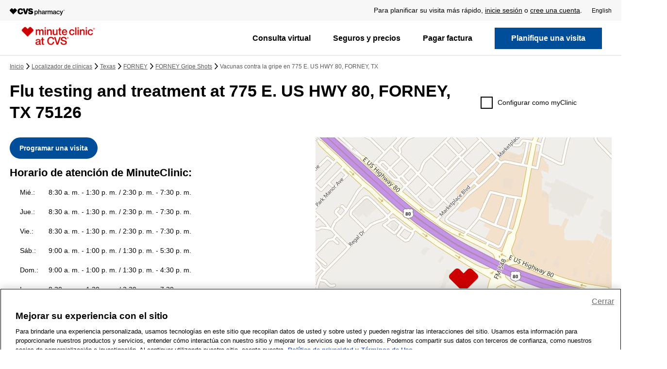

--- FILE ---
content_type: text/html;charset=UTF-8
request_url: https://es.cvs.com/minuteclinic/clinic-locator/tx/forney/specialty/flu-shots-3197.html
body_size: 80401
content:
<!DOCTYPE html>
<html lang="es-US">
<head><script type="text/javascript" src="https://es.cvs.com/assets/bcec04b3d2b06274f2e684509800971fdfc54b934f4"></script><script src="/beyor-is-place-Is-enfolly-gon-which-and-How-And-" async></script>
    <title>Flu Testing & Treatment Near Me – MinuteClinic® at 775 E. US HWY 80, FORNEY, TX</title>

                <link rel="dns-prefetch" href="https://es.cvs.com/sdservices/">
                <link rel="dns-prefetch" href="https://es.cvs.com/sddev/dvirtualearth/">
                <link rel="dns-prefetch" href="https://ecn.t0.tiles.virtualearth.net/">
                <link rel="dns-prefetch" href="https://ecn.t1.tiles.virtualearth.net/">
                <link rel="dns-prefetch" href="https://ecn.t2.tiles.virtualearth.net/">
                <link rel="dns-prefetch" href="https://ecn.t3.tiles.virtualearth.net/">
                <link rel="dns-prefetch" href="https://se.monetate.net/">
                <link rel="dns-prefetch" href="https://es.cvs.com/_tags_tiqcdn_com/">
                <link rel="dns-prefetch" href="https://es.cvs.com/_gateway_foresee_com/">
    
    
    <!-- Meta Tags -->
    <meta http-equiv="X-UA-Compatible" content="IE=Edge">
<meta name="description" content="Flu Testing & Treatment Near Me – MinuteClinic® at 775 E. US HWY 80, FORNEY, TX">
<meta name="keywords" content="Flu,Testing,Treatment,Near,MinuteClinic®,775,HWY,80,FORNEY">
<meta http-equiv="Content-Type" content="text/html; charset=utf-8">
<meta http-equiv="content-language" content="en-us">
<meta name="viewport" content="width=device-width, initial-scale=1, user-scalable=yes">
<meta name="language" content="English">
<meta name="robots" content="noodp, noydir">
<meta name="city" content="FORNEY">
<meta name="state" content="TX, Texas">
<meta name="zip" content="75126">
<meta name="address" content="775 E. US HWY 80, FORNEY, TX, 75126">
    <!-- Site Validations  -->
    <meta name="google-site-verification" content="ChOXGCbt6IP3JibJVhP6hAwOnevM2EyOiiPzqqLRdYs"/>
<meta name="google-site-verification" content="sYXtB8MZ0HaTRygP6OVfG2UUZo9jP9m12t5kYjHxza8"/>
    <!-- Canonical -->
    <link rel="canonical" href="https://es.cvs.com/minuteclinic/clinic-locator/tx/forney/specialty/flu-shots-3197.html"/>

            <!-- alternate languages -->
        <link rel="alternate" href="https://es.cvs.com/minuteclinic/clinic-locator/tx/forney/specialty/flu-shots-3197.html" hreflang="es">
        <link rel="alternate" href="https://www.cvs.com/minuteclinic/clinic-locator/tx/forney/specialty/flu-shots-3197.html" hreflang="en-us">
    
    <script>
        var payload = "";
    </script>

    <!-- Javascript -->
    <script type="text/javascript">
    //<!--
    
    var RLS = {};
    var hours = {};

    //-->
</script>
<script type="text/javascript" src="https://es.cvs.com/minuteclinic/clinic-locator/assets/js/jquery.min.js"></script>
<script type="text/javascript" defer="defer" src="https://www.cvs.com/webcontent/tagging_utility/utag_common_utility.js"></script>
    <!-- Dashboard head scripts -->
    
    <!-- Link Tags -->
    <link href="https://es.cvs.com/minuteclinic/clinic-locator/assets/min/styles.min.css?v=7b9cbbe6bbc420189157840c5fac9f57" media="screen" rel="stylesheet" type="text/css">
<link href="https://es.cvs.com/favicon.ico" rel="icon">    
    <!-- Monetate -->
    
    <!-- Begin Monetate ExpressTag Sync v8.1. Place at start of document head. DO NOT ALTER. -->
    <script type="text/javascript">var monetateT = new Date().getTime();</script>
    <script type="text/javascript" src="https://es.cvs.com/_se_monetate_net/js/2/a-815a421c/p/cvs.com/entry.js"></script>
    <!-- End Monetate tag. -->
    <script>
        window.monetateQ = window.monetateQ || [];
        window.monetateQ.push(["setPageType", "Clinic_Locator"]);
    </script>

            <link rel="preload" as="script" href="https://es.cvs.com/assets/bcec04b3d2b06274f2e684509800971fdfc54b934f4"/><link rel="preload" as="image" href="https://es.cvs.com/minuteclinic/clinic-locator/assets/images/mcheart.png">    
        <link rel="preload" as="image" href="https://es.cvs.com/sddev/dvirtualearth/REST/V1/Imagery/Map/Road/32.74211%2C-96.45022/16?mapSize=610,600&format=jpeg&key=AnDL1ZZf6gDxDgav7vpkr8kU0gHeZxbw4P6UmXnQ-qX4iMHmJs7FXLsGWWlI_mp8">    
    
        <style>
        #rio-global-message{min-height:160px}
@media(min-width:768px){#rio-global-message{min-height:130px}}    </style>
    

                              <script>!function(e){var n="https://s.go-mpulse.net/boomerang/";if("False"=="True")e.BOOMR_config=e.BOOMR_config||{},e.BOOMR_config.PageParams=e.BOOMR_config.PageParams||{},e.BOOMR_config.PageParams.pci=!0,n="https://s2.go-mpulse.net/boomerang/";if(window.BOOMR_API_key="3TETJ-9Q4RH-R9RWS-JURCA-945WN",function(){function e(){if(!r){var e=document.createElement("script");e.id="boomr-scr-as",e.src=window.BOOMR.url,e.async=!0,o.appendChild(e),r=!0}}function t(e){r=!0;var n,t,a,i,d=document,O=window;if(window.BOOMR.snippetMethod=e?"if":"i",t=function(e,n){var t=d.createElement("script");t.id=n||"boomr-if-as",t.src=window.BOOMR.url,BOOMR_lstart=(new Date).getTime(),e=e||d.body,e.appendChild(t)},!window.addEventListener&&window.attachEvent&&navigator.userAgent.match(/MSIE [67]\./))return window.BOOMR.snippetMethod="s",void t(o,"boomr-async");a=document.createElement("IFRAME"),a.src="about:blank",a.title="",a.role="presentation",a.loading="eager",i=(a.frameElement||a).style,i.width=0,i.height=0,i.border=0,i.display="none",o.appendChild(a);try{O=a.contentWindow,d=O.document.open()}catch(_){n=document.domain,a.src="javascript:var d=document.open();d.domain='"+n+"';void 0;",O=a.contentWindow,d=O.document.open()}if(n)d._boomrl=function(){this.domain=n,t()},d.write("<bo"+"dy onload='document._boomrl();'>");else if(O._boomrl=function(){t()},O.addEventListener)O.addEventListener("load",O._boomrl,!1);else if(O.attachEvent)O.attachEvent("onload",O._boomrl);d.close()}function a(e){window.BOOMR_onload=e&&e.timeStamp||(new Date).getTime()}if(!window.BOOMR||!window.BOOMR.version&&!window.BOOMR.snippetExecuted){window.BOOMR=window.BOOMR||{},window.BOOMR.snippetStart=(new Date).getTime(),window.BOOMR.snippetExecuted=!0,window.BOOMR.snippetVersion=14,window.BOOMR.url=n+"3TETJ-9Q4RH-R9RWS-JURCA-945WN";var i=document.currentScript||document.getElementsByTagName("script")[0],o=i.parentNode,r=!1,d=document.createElement("link");if(d.relList&&"function"==typeof d.relList.supports&&d.relList.supports("preload")&&"as"in d)window.BOOMR.snippetMethod="p",d.href=window.BOOMR.url,d.rel="preload",d.as="script",d.addEventListener("load",e),d.addEventListener("error",function(){t(!0)}),setTimeout(function(){if(!r)t(!0)},3e3),BOOMR_lstart=(new Date).getTime(),o.appendChild(d);else t(!1);if(window.addEventListener)window.addEventListener("load",a,!1);else if(window.attachEvent)window.attachEvent("onload",a)}}(),"".length>0)if(e&&"performance"in e&&e.performance&&"function"==typeof e.performance.setResourceTimingBufferSize)e.performance.setResourceTimingBufferSize();!function(){if(BOOMR=e.BOOMR||{},BOOMR.plugins=BOOMR.plugins||{},!BOOMR.plugins.AK){var n=""=="true"?1:0,t="",a="aojcuhaxgyuoe2lrakpa-f-e1d74bd33-clientnsv4-s.akamaihd.net",i="false"=="true"?2:1,o={"ak.v":"39","ak.cp":"584004","ak.ai":parseInt("201204",10),"ak.ol":"0","ak.cr":10,"ak.ipv":4,"ak.proto":"http/1.1","ak.rid":"c155cc04","ak.r":47369,"ak.a2":n,"ak.m":"x","ak.n":"essl","ak.bpcip":"3.139.91.0","ak.cport":35150,"ak.gh":"23.208.24.110","ak.quicv":"","ak.tlsv":"tls1.2","ak.0rtt":"","ak.0rtt.ed":"","ak.csrc":"-","ak.acc":"bbr","ak.t":"1769013918","ak.ak":"hOBiQwZUYzCg5VSAfCLimQ==wS6maQlgVCTFOiS9Wj6kwumh7iGWg5CRAhqTCJ04dB638l8SyYWTHxX9HMDD+FFSNhcb+B0Yf8RRUAn3iONdgs6eaekZFFe+0rJs+xEUW8KwLX//b4om5wTD70ZJI4Mcy+RmlPCA80Ieaex4pinlOsg7XXtTX5meVE9q2qf/Bukmln0IPlbKSuyHqmy+C/[base64]/ljIUibyAuI6xIeR+JLP4ckxFMrzwvtOzI=","ak.pv":"5105","ak.dpoabenc":"","ak.tf":i};if(""!==t)o["ak.ruds"]=t;var r={i:!1,av:function(n){var t="http.initiator";if(n&&(!n[t]||"spa_hard"===n[t]))o["ak.feo"]=void 0!==e.aFeoApplied?1:0,BOOMR.addVar(o)},rv:function(){var e=["ak.bpcip","ak.cport","ak.cr","ak.csrc","ak.gh","ak.ipv","ak.m","ak.n","ak.ol","ak.proto","ak.quicv","ak.tlsv","ak.0rtt","ak.0rtt.ed","ak.r","ak.acc","ak.t","ak.tf"];BOOMR.removeVar(e)}};BOOMR.plugins.AK={akVars:o,akDNSPreFetchDomain:a,init:function(){if(!r.i){var e=BOOMR.subscribe;e("before_beacon",r.av,null,null),e("onbeacon",r.rv,null,null),r.i=!0}return this},is_complete:function(){return!0}}}}()}(window);</script>
<link rel="stylesheet" type="text/css" href="https://es.cvs.com/mp/custom_CSS/mpCSS.css"/>

<script mpdisurl="src" src="https://es.cvs.com/mp/custom_CSS/mpTxtSwpTrans.js"></script>
<script type='text/javascript'>var mpTransWordList={" example: 05/01/1990 ":" ejemplo: 05/01/1990 "," MM/DD/YYYY ":" MM/DD/AAAA "," MM/DD/YYYY":" MM/DD/AAAA"," New York Patient Bill of Rights [(]PDF[)] ":" Declaración de derechos para pacientes de New York (PDF) "," New York Patient Bill of Rights (PDF) ":" Declaración de derechos para pacientes de New York (PDF) "," Non-Discrimination Policy [(]PDF[)] ":" Política de no discriminación (PDF) "," Non-Discrimination Policy (PDF) ":" Política de no discriminación (PDF) "," orders.":"."," Rx Delivery ":" Entrega de medicamentos con receta ","1 to 2 day Rx delivery":"Medicamentos en 1 a 2 días","1 to 4 day shipping ":"Envío en 1 a 4 días","1-2 day Rx delivery":"Entrega de medicamentos con receta en 1 a 2 días","1-2 day shipping":"Envío en 1 a 2 días","1-4 day shipping":"Envío en 1 a 4 días","3 easy ways to shop:":"3 formas fáciles de comprar:","A copy of this visit can be sent to your PCP, with your permission.":"Se puede enviar una copia de esta visita a su médico de cabecera, con su permiso.","A MinuteClinic family nurse practitioner will provide immediate results, answer your questions and offer advice on ways to stay healthy.":"Un enfermero practicante familiar de MinuteClinic proporcionará los resultados de inmediato, responderá sus preguntas y brindará asesoramiento sobre diferentes maneras de mantenerse sano.","A1c check":"Control de A1C","A1c test":"Prueba A1c","About our age restrictions.":"Acerca de nuestras restricciones de edad.","About Us":"Quiénes somos","Account Information":"Información de la cuenta","Acne treatment":"Tratamiento para el acné","Acne":"Acné","Add to calendar":"Agregar al calendario","Age and other restrictions may apply and vary by service. Please visit our services page and select the service you are seeking for more information.":"Es posible que se apliquen restricciones de edad y de otro tipo. Las restricciones varían según el servicio. Visite nuestra página de servicios y seleccione el servicio que está buscando para ver más información.","ahora ofrece dos opciones de videoconsultas asequibles para adultos y ninos mayores de 2 anos. Comparelas aqui.":"ahora ofrece dos opciones de videoconsultas asequibles para adultos y niños mayores de 2 años. Compárelas aquí.","Allergies":"Alergias","Already scheduled!":"¡Ya programado!","American Indian or Alaska Native":"Indio americano o nativo de Alaska","April":"Abril","are certified to provide these services for adults and children:":"tienen la certificación necesaria para brindar estos servicios a adultos y niños:","Are my results shared with my health insurance plan":"¿Se comparten mis resultados con mi plan de seguro de salud","are out of stock if \"Flu Vaccine\" is not listed under reason for visit.":"están agotadas si \"Vacuna contra la gripe\" no se encuentra en la lista como motivo de la visita.","Are there any hidden fees or up-front costs for this service":"¿Existen tarifas ocultas o costos por adelantado por este servicio","Asian":"Asiático","Asthma monitoring":"Control del asma","At your door in as little as 1 hour.":"En su casa en tan solo 1 hora.","At your door in as little as 1 hour.":"En su casa en tan solo 1 hora.","At-a-glance view of your family's prescriptions.":"Una vista resumida de las recetas de su familia.","Athlete's foot":"Pie de atleta","August 2009":"agosto de 2009","August":"Agosto","Auth. Representative of the patient":"Representante autorizado del paciente","Baby & Child":"Bebé y niño","Basic health screening":"Evaluación básica de salud","Be prepared to show this code to the provider.":"Deberá proporcionarle este código al proveedor.","Beauty":"Belleza","Birth control care":"Control de natalidad","Birth control injection":"Inyección anticonceptiva","Black or African American":"Negro o afroamericano","Bug bites & stings":"Picaduras de insectos","Camp physicals":"Chequeos médicos para campamentos","Can I cancel the place I've held":"¿Puedo cancelar el lugar que reservé","Can I share my MinuteClinic visit information with my doctor":"¿Puedo compartir la información de mi visita a MinuteClinic con mi médico","Can I share my results with my doctor (also known as your primary care provider or PCP)":"¿Puedo compartir mis resultados con mi médico (también conocido como su médico de cabecera o PCP)","Can I sign in at multiple locations":"¿Puedo registrarme en varias clínicas","Can I visit any location for the review":"¿Puede visitar cualquier tienda para la revisión","Cancel my visit":"Cancelar mi visita","Careers":"Empleos","Change":"Cambiar","Chicken pox":"Varicela","Child":"Hijo o hija","Cholesterol screening":"Evaluación de colesterol","Christmas Cards":"Tarjetas de Navidad","Clínica closed":"Clínica cerrada","Clinical affiliations":"Afiliaciones clínicas","Closed":"Cerrar","Cold symptoms? Don't wait! Visit a clinic today.  ":"Síntomas de resfriado? ¡No espere! Visite una clínica hoy mismo.","Cold, canker & mouth sores":"Herpes labiales, aftas y llagas bucales","Comparing Costs and Calidad of Care at Retail Clinics with That of Other Medical Settings for 3 Common Illnesses":"Comparing costs and quality of care at retail clinics with that of other medical settings for 3 common illnesses","Complete Health Review (C)":"Revisión de salud completa (C)","Complete Health Review (HN)":"Revisión de salud completa (HN)","Complete Health Review (Horizon)":"Revisión de salud completa (Horizon)","Completed medical history form, including your current medications":"Formulario de historia clínica completo, incluidos los medicamentos que toma actualmente","Comprehensive health screening":"Evaluación integral de salud","Confirmation code:":"Código de confirmación:","Corporate Information":"Información corporativa","Cough & bronchitis":"Tos y bronquitis","Cough & Cold":"Tos y resfrío","Coughs & bronchitis":"Tos y bronquitis","CVS/pharmacy Gift Cards":"Tarjeta de regalo de CVS/Pharmacy","CVS/pharmacy Stores":"Tiendas de CVS/Pharmacy","Deals":"Ofertas","December":"Diciembre","Dependent of a Minor Dependent":"Dependiente de un menor dependiente","Dermatitis, rash & skin irritation":"Dermatitis, erupciones e irritación cutánea","Diabetes monitoring":"Control de la diabetes","Diabetes screening":"Evaluación de la diabetes","Diabetes treatment":"Tratamiento para la diabetes","Do I have to visit MinuteClinic to receive my Complete Health Review":"¿Tengo que visitar MinuteClinic para recibir mi revisión de salud completa","Do I need an appointment to visit MinuteClinic":"¿Necesito una cita para visitar MinuteClinic","Does MinuteClinic accept my insurance":"¿MinuteClinic acepta mi seguro","Don't forget to enter this pre-registration code at the kiosk when you arrive at the clinic.":"no olvide ingresar este código de preinscripción en el quiosco al llegar a la clínica.","DOT physicals":"Chequeo médico del Departamento de Transporte","DOT Physicals":"Chequeo médico del Departamento de Transporte","Drug Information Center":"Info. sobre medicamentos","Drug Testing":"Prueba de drogas","DTaP [(]diphtheria, tetanus, pertussis[)]":"DTaP (difteria, tétano, tos ferina)","DTaP (diphtheria, tetanus, pertussis)":"DTaP (difteria, tétano, tos ferina)","Ear infections & earaches":"Infecciones en el oído y dolores de oído","Ear wax removal":"Extracción de cerumen","Ear Wax Removal":"Extracción de cerumen","Edit patient information":"Editar información del paciente","Effective Date: September 27, 2014.By enrolling, you provide consent to receive automated calls and texts about your visit and health care related information from or on behalf of CVS and/or MinuteClinic at the phone number provided above. Consent is not a condition of purchase and make be revoked at any time. Your carriers message and data rates apply For information about the privacy of patient health information, please review the CVS/pharmacy Notice of Privacy Practices.":"Fecha de entrada en vigencia: 27 de septiembre de 2014. Al inscribirse, usted acepta recibir llamadas y mensajes de texto automatizados sobre su visita e información relacionada con la atención médica de o en nombre de CVS y/o MinuteClinic al número de teléfono ingresado arriba. El consentimiento no es una condición de compra y se puede revocar en cualquier momento. Se aplican las tarifas por mensajes y datos de su empresa de telefonía móvil. Para obtener información sobre la privacidad de la información de salud de los pacientes, consulte el Aviso de Prácticas de Privacidad de CVS/pharmacy.","Emancipated Minor":"Menor emancipado","Ensure you bring the following with you to your appointment:":"Asegúrese de llevar lo siguiente a su cita:","Enter your pre-registration code at the kiosk so you can complete your registration and hold your place in line.":"Ingrese su código de preinscripción en el quiosco para completar su registro y reservar su lugar  en la fila.","Epinephrine injection pen Refills":"Reabastecimientos de pluma de epinefrina inyectable","Epinephrine injection pen refills":"Reabastecimientos de pluma de epinefrina inyectable","Ethics & Human Rights":"Ética y derechos humanos","ExtraCare Savings":"Ahorros de ExtraCare","Eyelash lengthening consultation":"Consulta por alargado de pestañas","Father":"Padre","February":"Febrero","Find out how to get tested for COVID-19":"Averigüe cómo acceder a una prueba de detección de COVID-19","Find out how to get tested.":"Averigüe cómo hacerse la prueba.","Flu shot":"Vacuna contra la gripe","Flu shots":"Vacunas contra la gripe","Flu-like symptoms":"Síntomas similares a los de la gripe","For best results it is recommended you do not eat or drink anything, except water, for at least 8 hours before coming in for this service.":"Para obtener mejores resultados, se le recomienda no comer ni beber nada, excepto agua, por al menos 8 horas antes de asistir al lugar para recibir el servicio.","For best results it is recommended you don't eat or drink anything, except water, for at least 8 hours before coming in for this service.":"Para obtener mejores resultados, se le recomienda no comer ni beber nada, excepto agua, por al menos 8 horas antes de asistir al lugar para recibir el servicio.","Foster Child":"Niño o niña bajo tutela temporal","Found alternate location/provider":"Encontré otra ubicación/proveedor","Friday":"Viernes","General medical exams & college physicals":"Chequeos médicos generales y chequeos médicos para el College","Get it free with":"Recíbalo gratis con pedidos de ","Get started with ":"Empiece a usar su ","Going to a different Minute Clinic":"Iré a otra Minute Clinic","Gonorrhea":"Gonorrea","Gout treatment":"Tratamiento para la gota","Gout":"Gota","Grandfather or Grandmother":"Abuelo o abuela","Grandson or Granddaughter":"Nieto o nieta","Hair loss evaluation & treatment":"Evaluación y tratamiento de pérdida del cabello","Hair loss":"Pérdida del cabello","Health & Medicine":"Salud y medicina","Health Condition Monitoring":"Control de enfermedades","Health Information Center":"Información sobre salud","Health Screening":"Evaluación de salud","Heartburn & indigestion":"Acidez estomacal e indigestión","Help":"Ayuda","Hepatitis C screening test":"Prueba de hepatitis C","Here are some other minute clinic locations you can try:":"Hay otras MinuteClinics donde puede intentar:","Herpes Simplex Virus":"Virus del herpes simple","High blood pressure evaluation":"Evaluación de la hipertensión arterial","High blood pressure treatment":"Tratamiento para la hipertensión","High cholesterol monitoring":"Control del colesterol alto","High cholesterol treatment":"Tratamiento para el colesterol alto","High demand may cause lab delays":"Una alta demanda puede causar demoras en el laboratorio","Hispanic or Latino":"Hispano o latino","Hispanic":"Hispano","HIV":"VIH","HMSA Complete Health Review":"Revisión de salud completa HMSA","Holiday Gifts":"Regalos para las fiestas","Holiday hours displayed":"Horarios de atención en feriado","Holiday Shop":"Tienda para las fiestas","Home Health Care":"Cuidado de la salud en el hogar","How does MinuteClinic ensure I'm receiving the best medical care":"¿Cómo se asegura MinuteClinic de que recibo la mejor atención médica","How does Target Clinic changing to MinuteClinic impact me":"¿Cómo me afecta el cambio de Target Clinic a MinuteClinic","How many text messages will I receive from MinuteClinic":"¿Cuántos mensajes de texto recibiré de MinuteClinic","HPV [(]human papillomavirus[)]":"VPH (virus del papiloma humano)","HPV (human papillomavirus)":"VPH (virus del papiloma humano)","I am the patient":"Soy el paciente","I don't want to specify":"No quiero especificar","I understand that if I arrive late, the next person in line will be called ahead of me.":"Comprendo que si llego tarde, la siguiente persona en la fila será atendida antes que yo.","If you don’t have insurance, bring your Social Security number (card not needed), driver’s license or state ID.":"Si no tiene seguro, traiga su número de Seguro Social (no hace falta que traiga el carné), licencia de conducir o	identificación estatal.","If you don't see the 'Hold Place in Line' button for your preferred clinic, we suggest choosing another nearby clinic, checking back later or walking in for care.":"Si no ve el botón \"Reservar lugar en la fila\" para su clínica preferida, le sugerimos elegir una clínica cercana, volver a consultar más tarde o presentarse sin cita.","Illness/Injury":"Enfermedad/lesión","Impetigo":"Impétigo","Important":"Atención","In which states does MinuteClinic employ physician assistants":"¿En qué estados MinuteClinic emplea a asistentes médicos","Injury":"Lesión","inflammation":"inflamación","Inside Target":"Dentro de Target","In-Store Offers":"En tienda","Insurance card":"Tarjeta del seguro","IPV (polio)":"IPV (polio)","Is there anything I need to do before my appointment":"¿Hay algo que deba hacer antes de mi cita","Is this an appointment":"¿Se trata de una cita","It will include an attachment of a medical history form that you will need to complete to the best of your ability and bring to your visit (you can also download a copy of the form by clicking the \"Print Form\" link above).":"Se incluirá un formulario de historia clínica adjunto que deberá completar lo mejor que pueda y llevar a su visita (también puede descargar una copia del formulario a través del enlace \"Imprimir formulario\" de arriba).","January":"Enero","July":"Julio","June":"Junio","Legal guardian of the patient":"Tutor legal del paciente","Lice":"Piojos","Looking for COVID-19 testing":"¿Busca dónde hacerse la prueba del COVID-19","Malaria":"Malaria","Map keyboard shortcuts":"Atajos de teclado de mapas","March":"Marzo","May 0":"Mayo 0","May 1":"Mayo 1","May 2":"Mayo 2","May 3":"Mayo 3","may be out of stock due to shortages.":"puede estar agotada debido a escasez.","Meningitis":"Meningitis","Message and data rates may apply. 1 message per user.":"Se pueden cobrar tarifas de mensajes y datos. Se envía 1 mensaje por usuario.","Minor burns":"Quemaduras leves","Minor cuts, blisters & wounds":"Cortes, ampollas y heridas leves","Minor illnesses":"Dolencias leves","Minor injuries":"Lesiones menores","Minor psoriasis":"Soriasis leve","MinuteClinic employs physician assistants select states.":"MinuteClinic emplea a asistentes médicos en ciertos estados.","MinuteClinic® Visit":"MinuteClinic® test","MinuteClinic® Online Terms of Use":"MinuteClinic® Online Terms of Use","minutes before the arrival time below to complete your registration at our kiosk.":"minutos antes de la hora programada que aparece abajo para completar su registro en nuestro quiosco.","MMDDYYYY":"MMDDAAAA","MM/DD/YYYY":"MM/DD/AAAA","MMR [(]measles, mumps, rubella[)]":"SPR (sarampión, paperas, rubéola)","MMR (measles, mumps, rubella)":"SPR (sarampión, paperas, rubéola)","Mobile App":"Aplicación móvil","Mobile Sites":"Sitios móviles","Mobile":"Teléfono celular","Monday":"Lunes","Money Center":"Centro de dinero","Mono treatment":"Tratamiento de mononucleosis","Mononucleosis":"Mononucleosis","More than 1,800 testing locations":"Más de 1,800 centros de pruebas","Mother":"Madre","Motion sickness prevention":"Prevención de mareos por movimiento","Mouth & oral conditions":"Afecciones bucales","Mouth & oral pain":"Dolores bucales","mp_Rtrademark":"®","My Account":"Mi cuenta","Native Hawaiian or Other Pacific Islander":"Nativo de Hawái u otras islas del Pacífico","Nausea, vomiting & diarrhea":"Náuseas, vómitos y diarrea","New Prescriptions":"Recetas nuevas","New York Patient Bill of Rights [(]PDF[)]":"Declaración de derechos para pacientes de New York (PDF)","New York Patient Bill of Rights (PDF)":"Declaración de derechos para pacientes de New York (PDF)","Newsroom":"Sala de prensa","Niece or Nephew":"Sobrino o sobrina","No cost to you":"Sin costo para usted","No longer need service":"Ya no necesito el servicio","Non-Discrimination Policy [(]PDF[)]":"Política de no discriminación (PDF)","Non-Discrimination Policy (PDF)":"Política de no discriminación (PDF)","Not Hispanic or Latino":"No hispano o latino","Note: Providers take a one-hour lunch break each day.":"Nota: los proveedores se toman un descanso de una hora para almorzar todos los días.","Notice of Privacy Practices.":"Aviso de prácticas de privacidad.","Notice of Privacy Practices.":"Aviso de prácticas de privacidad.","November":"Noviembre","NY Prescription Drug Price List":"Precios de medicamentos recetados para NY","October":"Octubre","On all orders.":"En todos los pedidos.","On all orders.":"En todos los pedidos.","One-time medication renewal":"Reposición de medicamentos por única vez","Online Offers":"Ofertas en línea","Oops! Something went wrong.":"¡Uy! Algo salió mal.","Optical Center":"Centro Óptico","or call at 1.866.389.ASAP [(]2727[)] for clinic hours.":"o llame al 1.866.389.ASAP (2727) para conocer el horario de la clínica.","or call at 1.866.389.ASAP (2727) for clinic hours.":"o llame al 1.866.389.ASAP (2727) para conocer el horario de la clínica.","Order Status":"Estado de su pedido","Other Relationship":"Otra relación","Other":"Otra","Other":"Otro","Our clinics are conveniently located inside more than 1,100 select CVS Pharmacy and Target locations in 33 states and the District of Columbia.":"Nuestras clínicas están convenientemente ubicadas en más de 1,100 tiendas CVS Pharmacy y Target seleccionadas de 33 estados y el Distrito de Columbia.","Our family nurse practitioners and physician assistants":"Nuestros enfermeros practicantes y asistentes médicos","Our Practitioners":"Nuestros practicantes","out-of-pocket cost with most insurance":"costo de bolsillo con la mayoría de los seguros","Parent of the patient":"Padre/madre del paciente","Patient Privacy":"Privacidad del paciente","Patient Refused":"El paciente se niega a indicar","Patients must be 18 months or older. Minors must be accompanied by an adult.":"Pacientes: deben tener 18 meses o más. Los menores deben ir acompañados por un adulto.","Pelvic Exams":"Exámenes pélvicos","Personal Care":"Cuidado personal","Personal Health Visit Plus":"Consulta de salud personal más","Personal Health Visit":"Consulta de salud personal","Pharmacy Services":"Servicios de farmacia","Photo ID":"Identificación con foto","Photo":"Foto","Physical":"Examen físico","Pink eye & styes":"Conjuntivitis y orzuelos","Plan a visit":"Planifique una visita","Please arrive at least":"Debe presentarse al menos","Please arrive at the clinic a few minutes before your scheduled visit.":"Llegue a la clínica unos minutos antes de su visita programada.","Please bring the code below with you.":"Traiga el código de abajo.","Please call 1.866.389.ASAP (2727) for more information.":"Llame al 1.866.389.ASAP (2727) para obtener más información.","Please call 1.866.389.ASAP (2727) for more information.":"Llame al 1.866.389.ASAP (2727) para obtener más información.","Please contact MinuteClinic Patient Support, ":"Comuníquese con Ayuda al Paciente de MinuteClinic al ","Please read this agreement carefully and completely before using this site.":"Lea este acuerdo en su totalidad y con detenimiento antes de usar este sitio.","Pneumonia":"Neumonía","Poison ivy & poison oak":"Hiedra y roble venenosos","Popular Searches":"Búsquedas populares","Post vaccination side effects":"Efectos secundarios después de vacunarse","Prefer not to answer":"Prefiero no responder","Pregnancy evaluation":"Evaluación de embarazo","Prescription Benefit Management":"Administración de beneficios de recetas","Prescription Schedule ":"cronograma de medicamentos ","Pre-travel consultation":"Consulta antes de viajar","Print Photos":"Imprimir fotos","Privacy Policy":"Privacidad","Quality":"Calidad","Rapid Refill":"Surtido rápido","Real Estate":"Inmuebles","Rebates":"Reembolsos","Refill Prescriptions":"Surta recetas","RelationshipToPatient":"Relación con el paciente","Results may take 3-7 days in times of peak demand":"Los resultados pueden tardar entre 3 y 7 días en momentos de mucha demanda","Return Policy":"Política de devoluciones","Ringworm":"Tiña","Rosacea":"Rosácea","Rx Delivery":"Entrega de medicamentos con receta","Rx management made easy.":"La forma más fácil de controlar sus medicamentos con receta.","Same-day delivery":"Entrega el mismo día","Saturday":"Sábado","Save time! View wait times and visit today or schedule for another day.":"¡Ahorre tiempo! Vea los tiempos de espera y vaya hoy o programe para otro día.","Scabies":"Escabiosis","Screenings & monitoring":"Evaluaciones y monitoreo","Scripts from store to door.":"Recetas de la tienda a su casa.","Security":"Seguridad","Select":"Seleccionar","Self":"Yo mismo","Sell Your Pharmacy":"Venda su farmacia","September":"Septiembre","Shingles vaccine [(]herpes zoster vaccine[)]":"Vacuna contra el herpes zóster","Shingles vaccine (herpes zoster vaccine)":"Vacuna contra el herpes zóster","Shingles":"Herpes zóster","Shipping Information":"Información de envío","Shop by category":"Ver por categoría","Shop Online":"Compre en línea","Shop":"Compre","Significant Other":"Pareja","Since you may have been exposed to COVID-19, we ask that you do not schedule a MinuteClinic visit at this time.":"Como es posible que haya estado expuesto a un caso de COVID-19, le pedimos que por el momento no programe una visita a MinuteClinic.","Sinus infections & congestion":"Infecciones sinusales y congestión","Site Map":"Mapa del sitio","Skin Condition":"Afección de la piel","Skin conditions":"Afecciones de la piel","Sleep apnea":"Apnea del sueño","Smoking cessation":"Productos para dejar de fumar","Social Responsibility":"Responsabilidad social","Sore & strep throats":"Faringitis y dolor de garganta","Sorry, the clinic you've selected doesn't currently have reservations available for that service.":"Lo sentimos, la clínica que eligió no tiene reservas disponibles en este momento para ese servicio.","Sorry, the clinic you've selected doesn't currently have reservations available for that service.":"Lo sentimos, la clínica que eligió no tiene reservas disponibles en este momento para ese servicio.","Sorry, the clinic you've selected doesn't currently have reservations available.":"Lo sentimos, la clínica que eligió no tiene reservas disponibles en este momento.","Sorry, the clinic you've selected doesn't currently have reservations available.":"Lo sentimos, la clínica que eligió no tiene reservas disponibles en este momento.","Sorry. Based on your selections, we could not find a clinic near you with openings in the near future. However, all clinics accept walk-ins. Also, if you wish to be seen today instead, you can try holding your place in line.":"Lo sentimos. Según las opciones que seleccionó, no pudimos encontrar una clínica cerca suyo con lugares libres en el futuro cercano. Sin embargo, todas las clínicas aceptan pacientes sin cita. Además, si desea que lo atiendan hoy, puede intentar reservar su lugar en la fila.","Splinter removal":"Extracción de esquirlas","Sports physicals":"Chequeos médicos deportivos","Spouse":"Cónyuge","Sprains, strains & joint pain":"Esguinces, torceduras y dolor en las articulaciones","STD evaluate & treat":"Evaluación y tratamiento de una ETS","STD evaluation & treatment":"Evaluación y tratamiento de ETS","STD partner treatment":"Tratamiento para pareja por ETS","Stepson or Stepdaughter":"Hijastro o hijastra","Still have questions":"¿Más preguntas","Still here for your care.":"test","Store Locator":"Buscar tiendas","Success!":"¡Felicitaciones!","Sunburn":"Quemaduras solares","Sunday":"Domingo","Suppliers":"Proveedores","Suture & staple removal":"Retiro de puntos y grapas","Swimmer's itch":"Sarna del nadador","TB Test/TB Read":"Evaluación de TB/lectura de TB","TB testing":"Prueba de tuberculosis","Td [(]tetanus, diphtheria[)]":"TD (tétanos y difteria)","Td (tetanus, diphtheria)":"TD (tétanos y difteria)","Tdap [(]tetanus, diphtheria, pertussis[)]":"DPTa (tétanos, difteria y tos ferina)","Tdap (tetanus, diphtheria, pertussis)":"DPTa (tétanos, difteria y tos ferina)","Terms of Use and Privacy Policy":"Términos de uso y Política de privacidad","Text me updates about my visit, including confirmation, reminder, cancellation, account and health care messages, at the phone number above. Consent is not a condition of purchase and may be revised at any time. Texts are subject to the":"Quiero recibir mensajes de texto sobre mi visita, incluso mensajes de confirmación, recordatorio, cancelación, cuenta y atención médica, al número de teléfono de arriba. El consentimiento no es una condición de compra y se puede revisar en cualquier momento. Los mensajes de texto están sujetos a","The information and resources contained on and accessible through this site are made available by MinuteClinic and its suppliers and vendors, subject to your agreement to the terms and conditions below.":"La información y los recursos que contiene este sitio y a los que se puede acceder a través de él son provistos por MinuteClinic y sus proveedores, sujeto a su aceptación de los términos y condiciones a continuación.","There are currently no clinics available for scheduling in your area for the selected date. Please choose another date.":"En este momento no hay clínicas disponibles para programar una cita en su área en la fecha seleccionada. Elija otra fecha.","There are no hidden fees or up-front costs such as copayments (i.e. coinsurance, out-of-pocket costs), even if you haven't met your deductible, if you have one.":"No hay tarifas ocultas ni costos por adelantado como copagos (es decir, coseguros y gastos de desembolso personal), incluso si no ha alcanzado su deducible, si es que tiene uno.","This patient already has a visit scheduled for this date.":"Este paciente ya tiene una visita programada para esta fecha.","Thursday":"Jueves","Tick bites":"Picaduras de garrapatas","Time did not work":"La hora no me es conveniente","Titers & immunity testing":"Pruebas de título e inmunidad","Today at":"Hoy en","Today,":"Hoy,","Too long of a wait":"Demasiada espera","Transfer Prescriptions":"Transfiera recetas","Travel health":"Viajes y salud","Traveler's diarrhea prevention & care":"Prevención y tratamiento de la diarrea del viajante","Trichomoniasis":"Tricomoniasis","Try Telehealth":"Pruebe telesalud","Tuesday":"Martes","Typhoid":"Tifoidea","Unavailable":"No disponible","Unknown":"Se desconoce","Upon arrival, follow instructions posted at the site. Do not go into the CVS store unless directed to do so.":"Al llegar, siga las instrucciones publicadas en el lugar. No ingrese a la tienda CVS a menos que se le indique.","Upper respiratory infections":"Infecciones de las vías respiratorias superiores","Urinary tract & bladder infections":"Infecciones del tracto urinario y la vejiga","Vaccinations & injections":"Vacunas e inyecciones","Vaccinations":"Vacunas","Vaginal Discharge":"Secreción vaginal","View more details":"Ver más detalles","View/Print Prescription History":"Vea/imprima historial de recetas","VIH pre- or post-exposure treatment":"Pre- o Post exposición de VIH","Visit MinuteClinic":"Visite MinuteClinic","Visit today":"Visita hoy","Vitamin B12 injection":"Inyección de vitamina B12","Vitamins":"Vitaminas","wait time":"tiempo de espera","Want to learn more about MinuteClinic":"¿Quiere conocer más sobre MinuteClinic","Ward":"Niño o niña en custodia","Wart evaluation":"Evaluación de verrugas","We also offer walk-up testing at a limited number of community testing sites for patients who don't drive.":"En una cantidad limitada de centros de prueba comunitarios también ofrecemos la posibilidad de presentarse a pie para los pacientes que no manejan.","We also offer walk-up testing at a limited number of community testing sites for patients who don't drive.":"En una cantidad limitada de centros de prueba comunitarios también ofrecemos la posibilidad de presentarse a pie para los pacientes que no manejan.","We are conducting tests in select states.":"Estamos realizando pruebas en ciertos estados.","We are conducting tests in select states.":"Estamos realizando pruebas en ciertos estados.","We are holding your place at the location below.":"Le estamos guardando su lugar en la siguiente ubicación.","We are holding your place at the location below.":"Le estamos guardando su lugar en la siguiente ubicación.","We are holding your place in line and look forward to seeing you.":"Le estamos guardando su lugar en la fila. Aquí lo esperamos.","We are holding your place in line and look forward to seeing you.":"Le estamos guardando su lugar en la fila. Aquí lo esperamos.","We are unable to perform the Complete Health Review if you do not bring your photo ID and insurance card.":"No podemos llevar a cabo la revisión de salud completa si no trae su identificación con foto y la tarjeta del seguro.","We are unable to perform the Complete Health Review if you do not bring your photo ID and insurance card.":"No podemos llevar a cabo la revisión de salud completa si no trae su identificación con foto y la tarjeta del seguro.","We offer testing at select locations.":"Ofrecemos pruebas de detección en ciertas tiendas.","We offer testing at select locations.":"Ofrecemos pruebas de detección en ciertas tiendas.","We want to make sure your primary care provider [(]PCP[)] has information about your MinuteClinic visit.":"Queremos estar seguros de que su médico de cabecera (PCP) reciba la información sobre su visita a MinuteClinic.","We want to make sure your primary care provider (PCP) has information about your MinuteClinic visit.":"Queremos estar seguros de que su médico de cabecera (PCP) reciba la información sobre su visita a MinuteClinic.","We will send this code to you in an email and text message as well.":"También le enviaremos este código por correo electrónico y por mensaje de texto.","We will send this code to you in an email and text message as well.":"También le enviaremos este código por correo electrónico y por mensaje de texto.","Wednesday":"Miércoles","Weekly Ad":"Anuncio semanal","Weight loss program":"Programa para perder peso","Wellness & physicals":"Bienestar y chequeos médicos","Wellness, Screening, Monitoring":"Bienestar, evaluación, control","We're offering telehealth visits.":"Estamos ofreciendo consultas de telesalud.","We're sorry. This time slot is no longer available.":"Lo sentimos. Esta franja horaria ya no está disponible.","We're sorry. This time slot is no longer available.":"Lo sentimos. Esta franja horaria ya no está disponible.","We're sorry. We couldn't find any available times at this clinic on this date. Please try a different clinic or date.":"Lo sentimos. No pudimos encontrar ningún horario disponible en esta clínica para esta fecha. Pruebe con otra clínica o fecha.","We're sorry. We couldn't find any available times at this clinic on this date. Please try a different clinic or date.":"Lo sentimos. No pudimos encontrar ningún horario disponible en esta clínica para esta fecha. Pruebe con otra clínica o fecha.","What are MinuteClinic text alerts":"¿Qué son las alertas por mensaje de texto de MinuteClinic","What can I expect at my visit":"¿Qué debo esperar de mi visita","What happens if I lose my results":"¿Qué pasa si pierdo mis resultados","What if I'm late for my estimated visit time":"¿Qué sucede si llego más tarde que la hora estimada de consulta","What is MinuteClinic":"¿Qué es MinuteClinic","What other services does MinuteClinic offer":"¿Qué otros servicios ofrece MinuteClinic","What services does MinuteClinic offer":"¿Qué servicios ofrece MinuteClinic","What should I expect during my visit at MinuteClinic":"¿Qué debo esperar de mi visita a MinuteClinic","When I pre-register, am I automatically at the front of the line":"Cuando me inscribo antes, ¿automáticamente tengo un lugar adelante en la fila","When is MinuteClinic open":"¿Cuál es el horario de MinuteClinic","When will I receive my text message":"¿Cuándo recibiré mi mensaje de texto","When you sign up for the text messages, you receive notifications about your status in line and alerts about unexpected delays and closures. Text messaging is also how we send you a preregistration code, which you will need to enter at the kiosk when you arrive in-store.":"Al registrarse para recibir mensajes de texto, recibirá notificaciones sobre su estado en la fila y alertas sobre demoras y cierres inesperados. Además, le enviamos su código de preinscripción por mensaje de texto. Este es el código que deberá ingresar en el quiosco cuando llegue a la tienda.","When your results are ready, we’ll email you a link to view them in MyChart.":"Cuando sus resultados estén listos, le enviaremos un correo electrónico con un enlace para verlos en MyChart.","Where can I find more information":"¿Dónde puedo encontrar más información","Where can I get more information about the Complete Health Review":"¿Dónde puedo obtener más información sobre la revisión de salud completa","Where is MinuteClinic located":"¿Dónde está ubicada MinuteClinic","White or Caucasian":"Blanco o caucásico","Who staffs each MinuteClinic":"¿Quiénes trabajan en cada MinuteClinic","Why can't I hold a place in line at certain times of day":"¿Por qué no puedo reservar un lugar en ciertos horarios","Why can't I hold a place in line at every clinic":"¿Por qué no puedo reservar un lugar en todas las clínicas","Why Choose Us":"Por qué elegirnos","Why did my registration get canceled":"¿Por qué se canceló mi registro","Why didn't I receive my text message":"¿Porqué no recibí mi mensaje de texto","Why do I need this appointment when I already have my own doctor":"¿Por qué necesito esta cita cuando ya tengo mi propio médico","Why is this feature not available for every service":"¿Por qué esta función no está disponible para todos los servicios","Why should I do this":"¿Por qué debería hacer esto","Why Should I Sign Up For Text Messages":"¿Por qué me conviene registrarme para recibir mensajes de texto","Why visit MinuteClinic instead of an urgent care center or an emergency room":"¿Por qué visitar MinuteClinic y no un centro de urgencias o sala de emergencias","Will I be penalized if I don't receive a Complete Health Review":"¿Me cobrarán una multa si no recibo una revisión de salud completa","Will my results keep me from getting other health benefits and services covered or cause me to be charged more for my medical insurance policy":"¿Mis resultados me privarán de otros beneficios de salud y beneficios cubiertos o harán que tenga que pagar más por mi póliza de seguro médico","Women's services":"Servicios para la mujer","Women's Services":"Servicios para la mujer","Yeast infections":"Vaginitis","years":"años","Yes, your Complete Health Review results will be shared with your insurance plan.":"Sí, se compartirán los resultados de su revisión de salud completa con su plan de seguro.","Yes, your Complete Health Review results will be shared with your insurance plan.":"Sí, se compartirán los resultados de su revisión de salud completa con su plan de seguro.","You will need to enter this into the kiosk when you arrive to check in":"Deberá ingresarlo en el quiosco cuando llegue para registrarse","You’ve successfully reserved your COVID-19 test.":"Ha reservado su cita para la prueba de COVID-19 con éxito.","You’ve successfully reserved your COVID-19 test.":"Ha reservado su cita para la prueba de COVID-19 con éxito.","You'll receive your online pre-registration code and updates via text messages.":"Recibirá un código de preinscripción en línea y actualizaciones por mensajes de texto.","Your Complete Health Review includes a one-on-one consultation with a MinuteClinic practitioner who will conduct a:":"Su revisión de salud completa incluye una consulta personal con un profesional de MinuteClinic que realizará un(a):","Your COVID-19 rapid-result test is scheduled":"Su prueba rápida de COVID-19 ha sido programada","Your COVID-19 test is scheduled":"Su prueba de COVID-19 ha sido programada","Your visit is scheduled":"Su visita está programada","You've successfully reserved your visit! We're looking forward to helping you get better and stay healthy.":"¡Reservó su visita con éxito! Esperamos ayudarle a sentirse mejor y mantenerse saludable.","or federal program for uninsured":"o programa federal para pacientes sin seguro","Chickenpox [(]Varicella[)]":"Varicela","Chickenpox (Varicella)":"Varicela","Tdap [(]Whooping Cough[)]":"DTPa (tos convulsa)","Tdap (Whooping Cough)":"DTPa (tos convulsa)","Td [(]Booster[)]":"Td (refuerzo)","Td (Booster)":"Td (refuerzo)","HPV[(]Quadrivalent[)]":"HPV (cuadrivalente)","HPV(Quadrivalent)":"HPV (cuadrivalente)","Polio [(]Inactivated[)]":"Polio (virus inactivo)","Polio (Inactivated)":"Polio (virus inactivo)","HPV [(]Bivalent[)]":"HPV (bivalente)","HPV (Bivalent)":"HPV (bivalente)"," Meningitis [(]Group B[)] ":"Meningitis (grupo B)"," Meningitis (Group B) ":"Meningitis (grupo B)","PFIZER COVID-19 VACCINE":"VACUNA CONTRA EL COVID-19 PFIZER","MODERNA COVID-19 VACCINE":"VACUNA CONTRA EL COVID-19 MODERNA","PFIZER COVID [(]5-11Y[)] VACCINE":"VACUNA CONTRA EL COVID-19 PFIZER (5-11 AÑOS)","PFIZER COVID (5-11Y) VACCINE":"VACUNA CONTRA EL COVID-19 PFIZER (5-11 AÑOS)","JANSSEN COVID-19 VACCINE [(]EUA[)]":"VACUNA CONTRA EL COVID-19 JANSSEN (EUA)","JANSSEN COVID-19 VACCINE (EUA)":"VACUNA CONTRA EL COVID-19 JANSSEN (EUA)","COVID-19 [(]including booster[)]":"COVID-19 (incluido el refuerzo)","COVID-19 (including booster)":"COVID-19 (incluido el refuerzo)"," Flu ":" Gripe "};window.setInterval(mpSwapTrans,1000);</script>
</head>
<body class="indy  got-search-results        " data-locator-mode="standard" data-fid="3197">
        <script type="text/javascript">
var utag_data = {
}
//window.utag_cfg_ovrd = window.utag_cfg_ovrd || {};
//window.utag_cfg_ovrd.noview = true;
</script>    <!-- Loading script asynchronously -->
    <script type="text/javascript">
    (function(a,b,c,d){
    a='//es.cvs.com/_tags_tiqcdn_com/utag/cvs/minuteclinic/prod/utag.js';
    b=document;c='script';d=b.createElement(c);d.src=a;d.type='text/java'+c;d.async=true;
    a=b.getElementsByTagName(c)[0];a.parentNode.insertBefore(d,a);
    })();
    </script>    
    <div class="apptype-web" id="top">
        <!--<p><span>Loading...</span></p>-->

        <div class="side-nav__web-container side-nav__container">
        <div class="mp-menu mp-cover tab-catcher" id="mp-menu" aria-hidden="true">
	<button class="mobile-tab-logo tab-catcher-first" aria-label="haga clic para mostrar u ocultar el menú MinuteClinic"></button>
<div class="mp-menu-header"><a id="mp-menu-first-a" href="https://es.cvs.com/">CVS/pharmacy</a></div>
<div class="mp-level">
<ul>

	<li class="visitor-login-status" style="display:none">
		<div class="account-block signIn">
			<span class="plaan-vist">Para planificar su visita más rápido,</span>
	        <a href="https://es.cvs.com/account/login/?from=mc&next=" class="js-add-next js-tealium-track" data-tealium="custom:mc:account:signin">inicie sesión</a>
	        <span class="or-seperator">o</span>
	        <a href="https://es.cvs.com/account/creation?page=/account/signup.jsp&next=" class="js-add-next js-tealium-track" data-tealium="custom:mc:account:createaccount">cree una cuenta</a>.
	    </div>
	</li>

	<li>
		<div>
			<a title="Inicio de MinuteClinic" href="https://es.cvs.com/minuteclinic">Inicio de MinuteClinic</a>
		</div>
	</li>
	
	<li>
		<div class="mp-level">
			<ul class="flat slide">
				<li class="side-nave__sub--head">
					<a mpdisurl="href" href="javascript:;" class="mp-back back-btn"><span></span>Volver</a>
				</li>
				<li>
					<div class="has-subnodes">
						<button name="minuteclinic-services">Servicios<span></span></button>
					</div>
					<div class="mp-level">
						<ul class="flat slide">
							<li class="side-nave__sub--head">
								<a mpdisurl="href" href="javascript:;" class="mp-back back-btn"><span></span>Volver</a>
							</li>
							<li>
								<div class="has-subnodes">
									<button name="services">Dolencias leves<span></span></button>
								</div>
								<div class="mp-level">
									<ul class="flat slide">
										<li class="side-nave__sub--head">
											<a mpdisurl="href" href="javascript:;" class="mp-back back-btn"><span></span>Volver</a>
										</li>
										<li>
											<a href="https://es.cvs.com/minuteclinic/services/allergy-symptoms" title="Alergias">Alergias</a>
										</li>
										<li>
											<a href="https://es.cvs.com/minuteclinic/services/bronchitis-and-coughs" title="Tos y bronquitis">Tos y bronquitis</a>
										</li>
										<li>
											<a href="https://es.cvs.com/minuteclinic/services/earaches-and-ear-infections" title="Infecciones en el oído y dolores de oído">Infecciones en el oído y dolores de oído</a>
										</li>
										<li>
											<a href="https://es.cvs.com/minuteclinic/services/flu-like-symptoms" title="Síntomas similares a los de la gripe">Síntomas similares a los de la gripe</a>
										</li>
										<li>
											<a href="https://es.cvs.com/minuteclinic/services/gout" title="Tratamiento para la gota">Tratamiento para la gota</a>
										</li>
										<li>
											<a href="https://es.cvs.com/minuteclinic/services/indigestion-and-heartburn" title="Acidez estomacal e indigestión">Acidez estomacal e indigestión</a>
										</li>
										<li>
											<a href="https://es.cvs.com/minuteclinic/services/hiv-pre-or-post-exposure-treatment" title="Tratamiento pre o posexposición al VIH">Tratamiento pre o posexposición al VIH</a>
										</li>
										<li>
											<a href="https://es.cvs.com/minuteclinic/services/mononucleosis" title="Tratamiento de mononucleosis">Tratamiento de mononucleosis</a>
										</li>
										<li>
											<a href="https://es.cvs.com/minuteclinic/services/mouth-and-oral-conditions" title="Afecciones bucales">Afecciones bucales</a>
										</li>
										<li>
											<a href="https://es.cvs.com/minuteclinic/services/mouth-and-oral-pain" title="Dolores bucales">Dolores bucales</a>
										</li>
										<li>
											<a href="https://es.cvs.com/minuteclinic/services/nausea-vomiting-and-diarrhea" title="Náuseas, vómitos y diarrea">Náuseas, vómitos y diarrea</a>
										</li>
										<li>
											<a href="https://es.cvs.com/minuteclinic/services/pink-eye-and-styes" title="Conjuntivitis y orzuelos">Conjuntivitis y orzuelos</a>
										</li>
										<li>
											<a href="https://es.cvs.com/minuteclinic/services/sinus-infections-and-congestion" title="Infecciones sinusales y congestión">Infecciones sinusales y congestión</a>
										</li>
										<li>
											<a href="https://es.cvs.com/minuteclinic/services/sore-and-strep-throats" title="Faringitis estreptocócica y dolor de garganta">Faringitis estreptocócica y dolor de garganta</a>
										</li>
										<li>
											<a href="https://es.cvs.com/minuteclinic/services/std-evaluate-and-treat" title="Evaluación y tratamiento de ETS">Evaluación y tratamiento de ETS</a>
										</li>
										<li>
											<a href="https://es.cvs.com/minuteclinic/services/std-partner-treatment" title="Tratamiento para pareja por ETS">Tratamiento para pareja por ETS</a>
										</li>
										<li>
											<a href="https://es.cvs.com/minuteclinic/services/upper-respiratory-infections" title="Infecciones de las vías respiratorias superiores">Infecciones de las vías respiratorias superiores</a>
										</li>
										<li>
											<a href="https://es.cvs.com/minuteclinic/services/urinary-tract-and-bladder" title="Infecciones de tracto urinario y vejiga">Infecciones de tracto urinario y vejiga</a>
										</li>
										<li>
											<a href="https://es.cvs.com/minuteclinic/services/zika" class="tab-catcher-last" title="Zika">Zika</a>
										</li>
									</ul>
								</div>
							</li>
							<li>
								<div class="has-subnodes">
									<button name="services">Lesiones menores<span></span></button>
								</div>
								<div class="mp-level">
									<ul class="flat slide">
										<li class="side-nave__sub--head">
											<a mpdisurl="href" href="javascript:;" class="mp-back back-btn"><span></span>Volver</a>
										</li>
										<li>
											<a href="https://es.cvs.com/minuteclinic/services/bug-bites-and-stings" title="Picaduras de insectos">Picaduras de insectos</a>
										</li>
										<li>
											<a href="https://es.cvs.com/minuteclinic/services/minor-burns" title="Quemaduras leves">Quemaduras leves</a>
										</li>
										<li>
											<a href="https://es.cvs.com/minuteclinic/services/minor-cuts-blisters-and-wounds" title="Cortes, ampollas y heridas leves">Cortes, ampollas y heridas leves</a>
										</li>
										<li>
											<a href="https://es.cvs.com/minuteclinic/services/splinter-removal" title="Extracción de esquirlas">Extracción de esquirlas</a>
										</li>
										<li>
											<a href="https://es.cvs.com/minuteclinic/services/sprains-and-strains" title="Esguinces, torceduras y dolor en las articulaciones">Esguinces, torceduras y dolor en las articulaciones</a>
										</li>
										<li>
											<a href="https://es.cvs.com/minuteclinic/services/suture-and-staple-removal" title="Retiro de puntos y grapas">Retiro de puntos y grapas</a>
										</li>
										<li>
											<a href="https://es.cvs.com/minuteclinic/services/tick-bites" class="tab-catcher-last" title="Picaduras de garrapatas">Picaduras de garrapatas</a>
										</li>
									</ul>
								</div>
							</li>
							<li>
								<div class="has-subnodes">
									<button name="services">Estudios y controles<span></span></button>
								</div>
								<div class="mp-level">
									<ul class="flat slide">
										<li class="side-nave__sub--head">
											<a mpdisurl="href" href="javascript:;" class="mp-back back-btn"><span></span>Volver</a>
										</li>
										<li>
											<a href="https://es.cvs.com/minuteclinic/services/asthma-monitoring" title="Control del asma">Control del asma</a>
										</li>
										<li>
											<a href="https://es.cvs.com/minuteclinic/services/basic-health-screening" title="Evaluación básica de salud">Evaluación básica de salud</a>
										</li>
										<li>
											<a href="https://es.cvs.com/minuteclinic/services/cholesterol-screening" title="Evaluación de colesterol">Evaluación de colesterol</a>
										</li>
										<li>
											<a href="https://es.cvs.com/minuteclinic/services/comprehensive-health-screening" title="Evaluación integral de salud">Evaluación integral de salud</a>
										</li>
										<li>
											<a href="https://es.cvs.com/minuteclinic/services/diabetes-monitoring" title="Control de la diabetes">Control de la diabetes</a>
										</li>
										<li>
											<a href="https://es.cvs.com/minuteclinic/services/diabetes-screening" title="Evaluación de la diabetes">Evaluación de la diabetes</a>
										</li>
										<li>
											<a href="https://es.cvs.com/minuteclinic/services/diabetes-treatment" title="Tratamiento para la diabetes">Tratamiento para la diabetes</a>
										</li>
										<li>
											<a href="https://es.cvs.com/minuteclinic/services/hepatitis-c-screening-test" title="Prueba de detección de hepatitis C">Prueba de detección de hepatitis C</a>
										</li>
										<li>
											<a href="https://es.cvs.com/minuteclinic/services/high-blood-pressure-evaluation" title="Evaluación de la hipertensión arterial">Evaluación de la hipertensión arterial</a>
										</li>
										<li>
											<a href="https://es.cvs.com/minuteclinic/services/high-blood-pressure-treatment" title="Tratamiento para la hipertensión">Tratamiento para la hipertensión</a>
										</li>
										<li>
											<a href="https://es.cvs.com/minuteclinic/services/high-cholesterol-monitoring" title="Control del colesterol alto">Control del colesterol alto</a>
										</li>
										<li>
											<a href="https://es.cvs.com/minuteclinic/services/high-cholesterol-treatment" title="Tratamiento para el colesterol alto">Tratamiento para el colesterol alto</a>
										</li>
										<li>
											<a href="https://es.cvs.com/minuteclinic/services/sleep-apnea" class="tab-catcher-last" title="Apnea del sueño">Apnea del sueño</a>
										</li>
									</ul>
								</div>
							</li>
							<li>
								<div class="has-subnodes">
									<button name="services">Afecciones dermatológicas<span></span></button>
								</div>
								<div class="mp-level">
									<ul class="flat slide">
										<li class="side-nave__sub--head">
											<a mpdisurl="href" href="javascript:;" class="mp-back back-btn"><span></span>Volver</a>
										</li>
										<li>
											<a href="https://es.cvs.com/minuteclinic/services/acne" title="Tratamiento para el acné">Tratamiento para el acné</a>
										</li>
										<li>
											<a href="https://es.cvs.com/minuteclinic/services/athletes-foot" title="Pie de atleta">Pie de atleta</a>
										</li>
										<li>
											<a href="https://es.cvs.com/minuteclinic/services/chicken-pox" title="Varicela">Varicela</a>
										</li>
										<li>
											<a href="https://es.cvs.com/minuteclinic/services/cold-canker-and-mouth-sores" title="Resfrío, aftas y llagas bucales">Resfrío, aftas y llagas bucales</a>
										</li>
										<li>
											<a href="https://es.cvs.com/minuteclinic/services/rash-skin-irritation-and-dermatitis" title="Dermatitis, erupciones e irritación cutánea">Dermatitis, erupciones e irritación cutánea</a>
										</li>
										<li>
											<a href="https://es.cvs.com/minuteclinic/services/hair-loss" title="Evaluación y tratamiento para la pérdida del cabello">Evaluación y tratamiento para la pérdida del cabello</a>
										</li>
										<li>
											<a href="https://es.cvs.com/minuteclinic/services/impetigo" title="Impétigo">Impétigo</a>
										</li>
										<li>
											<a href="https://es.cvs.com/minuteclinic/services/lice" title="Piojos">Piojos</a>
										</li>
										<li>
											<a href="https://es.cvs.com/minuteclinic/services/minor-psoriasis" title="Soriasis leve">Soriasis leve</a>
										</li>
										<li>
											<a href="https://es.cvs.com/minuteclinic/services/poison-ivy-and-poison-oak" title="Hiedra venenosa y roble venenoso">Hiedra venenosa y roble venenoso</a>
										</li>
										<li>
											<a href="https://es.cvs.com/minuteclinic/services/ringworm" title="Tiña">Tiña</a>
										</li>
										<li>
											<a href="https://es.cvs.com/minuteclinic/services/rosacea" title="Rosácea">Rosácea</a>
										</li>
										<li>
											<a href="https://es.cvs.com/minuteclinic/services/scabies" title="Escabiosis">Escabiosis</a>
										</li>
										<li>
											<a href="https://es.cvs.com/minuteclinic/services/shingles" title="Herpes zóster">Herpes zóster</a>
										</li>
										<li>
											<a href="https://es.cvs.com/minuteclinic/services/sunburn" title="Quemaduras solares">Quemaduras solares</a>
										</li>
										<li>
											<a href="https://es.cvs.com/minuteclinic/services/swimmers-itch" title="Esquistosomiasis">Esquistosomiasis</a>
										</li>
										<li>
											<a href="https://es.cvs.com/minuteclinic/services/wart-evaluation" class="tab-catcher-last" title="Evaluación de verrugas">Evaluación de verrugas</a>
										</li>
									</ul>
								</div>
							</li>
							<li>
								<div class="has-subnodes">
									<button name="services">Viajes y salud<span></span></button>
								</div>
								<div class="mp-level">
									<ul class="flat slide">
										<li class="side-nave__sub--head">
											<a mpdisurl="href" href="javascript:;" class="mp-back back-btn"><span></span>Volver</a>
										</li>
										<li>
											<a href="https://es.cvs.com/minuteclinic/services/pre-travel-consultation" title="Consulta antes de viajar">Consulta antes de viajar</a>
										</li>
										<li>
											<a href="https://es.cvs.com/minuteclinic/services/malaria" title="Malaria">Malaria</a>
										</li>
										<li>
											<a href="https://es.cvs.com/minuteclinic/services/motion-sickness-prevention" title="Prevención de mareos por movimiento">Prevención de mareos por movimiento</a>
										</li>
										<li>
											<a href="https://es.cvs.com/minuteclinic/services/travelers-diarrhea-prevention-and-care" title="Prevención y tratamiento de la diarrea del viajante">Prevención y tratamiento de la diarrea del viajante</a>
										</li>
										<li>
											<a href="https://es.cvs.com/minuteclinic/services/typhoid" title="Tifoidea">Tifoidea</a>
										</li>
										<li>
											<a href="https://es.cvs.com/minuteclinic/services/zika" title="Zika">Zika</a>
										</li>
									</ul>
								</div>
							</li>
							<li>
								<div class="has-subnodes">
									<button name="services">Vacunas e inyecciones<span></span></button>
								</div>
								<div class="mp-level">
									<ul class="flat slide">
										<li class="side-nave__sub--head">
											<a mpdisurl="href" href="javascript:;" class="mp-back back-btn"><span></span>Volver</a>
										</li>
										<li>
											<a href="https://es.cvs.com/minuteclinic/services/birth-control-injection" title="Inyección anticonceptiva">Inyección anticonceptiva</a>
										</li>
										<li>
											<a href="https://es.cvs.com/minuteclinic/services/dtap-diphtheria-tetanus-pertussis" title="DTaP (difteria, tétano, tos ferina)">DTaP (difteria, tétano, tos ferina)</a>
										</li>
										<li>
											<a href="https://es.cvs.com/minuteclinic/services/flu-shots" title="Vacunas contra la gripe">Vacunas contra la gripe</a>
										</li>
										<li>
											<a href="https://es.cvs.com/minuteclinic/services/hepatitis-a" title="Hepatitis A">Hepatitis A</a>
										</li>
										<li>
											<a href="https://es.cvs.com/minuteclinic/services/hepatitis-b" title="Hepatitis B">Hepatitis B</a>
										</li>
										<li>
											<a href="https://es.cvs.com/minuteclinic/services/hpv-human-papillomavirus" title="VPH (virus del papiloma humano)">VPH (virus del papiloma humano)</a>
										</li>
										<li>
											<a href="https://es.cvs.com/minuteclinic/services/ipv-polio" title="IPV (polio)">IPV (polio)</a>
										</li>
										<li>
											<a href="https://es.cvs.com/minuteclinic/services/mmr-measles-mumps-rubella" title="SPR (sarampión, paperas, rubéola)">SPR (sarampión, paperas, rubéola)</a>
										</li>
										<li>
											<a href="https://es.cvs.com/minuteclinic/services/meningitis" title="Meningitis">Meningitis</a>
										</li>
										<li>
											<a href="https://es.cvs.com/minuteclinic/services/ppsv-pneumonia" title="Neumonía">Neumonía</a>
										</li>
										<li>
											<a href="https://es.cvs.com/minuteclinic/services/shingles-vaccine" title="Vacuna contra el herpes zóster">Vacuna contra el herpes zóster</a>
										</li>
										<li>
											<a href="https://es.cvs.com/minuteclinic/services/td-tetanus-diphtheria" title="TD (tétanos y difteria)">TD (tétanos y difteria)</a>
										</li>
										<li>
											<a href="https://es.cvs.com/minuteclinic/services/tdap-tetanus-diphtheria-pertussis" title="DPTa (tétanos, difteria y tos ferina)">DPTa (tétanos, difteria y tos ferina)</a>
										</li>
										<li>
											<a href="https://es.cvs.com/minuteclinic/services/vitamin-b12-injection" class="tab-catcher-last" title="Inyección de vitamina B12">Inyección de vitamina B12</a>
										</li>
									</ul>
								</div>
							</li>
							<li>
								<div class="has-subnodes">
									<button name="services">Bienestar y chequeos<span></span></button>
								</div>
								<div class="mp-level">
									<ul class="flat slide">
										<li class="side-nave__sub--head">
											<a mpdisurl="href" href="javascript:;" class="mp-back back-btn"><span></span>Volver</a>
										</li>
										<li>
											<a href="https://es.cvs.com/minuteclinic/services/camp-physicals" title="Chequeos médicos para campamentos">Chequeos médicos para campamentos</a>
										</li>
										<li>
											<a href="https://es.cvs.com/minuteclinic/services/dot-physicals" title="Chequeo médico del Departamento de Transporte">Chequeo médico del Departamento de Transporte</a>
										</li>
										<li>
											<a href="https://es.cvs.com/minuteclinic/services/ear-wax-removal" title="Extracción de cerumen">Extracción de cerumen</a>
										</li>
										<li>
											<a href="https://es.cvs.com/minuteclinic/services/epinephrine-injection-pen-refills" title="Reabastecimientos de pluma de epinefrina inyectable">Reabastecimientos de pluma de epinefrina inyectable</a>
										</li>
										<li>
											<a href="https://es.cvs.com/minuteclinic/services/eyelash-lengthening-consultation" title="Consulta por alargado de pestañas">Consulta por alargado de pestañas</a>
										</li>
										<li>
											<a href="https://es.cvs.com/minuteclinic/services/general-medical-exams" title="Chequeos médicos generales y chequeos médicos para el College">Chequeos médicos generales y chequeos médicos para el College</a>
										</li>
										<li>
											<a href="https://es.cvs.com/minuteclinic/services/one-time-medication-renewal" title="Reposición de medicamentos por única vez">Reposición de medicamentos por única vez</a>
										</li>
										<li>
											<a href="https://es.cvs.com/minuteclinic/services/smoking-cessation" title="Tratamiento para dejar de fumar">Tratamiento para dejar de fumar</a>
										</li>
										<li>
											<a href="https://es.cvs.com/minuteclinic/services/sports-physicals" title="Chequeos médicos deportivos">Chequeos médicos deportivos</a>
										</li>
										<li>
											<a href="https://es.cvs.com/minuteclinic/services/tb-testing" title="Pruebas de tuberculosis">Pruebas de tuberculosis</a>
										</li>
										<li>
											<a href="https://es.cvs.com/minuteclinic/services/titers-and-immunity-testing" title="Pruebas de título e inmunidad">Pruebas de título e inmunidad</a>
										</li>
										<li>
											<a href="https://es.cvs.com/minuteclinic/services/weight-loss-program" class="tab-catcher-last" title="Programa para <br> perder peso">Programa para <br> perder peso</a>
										</li>
									</ul>
								</div>
							</li>
							<li>
								<div class="has-subnodes">
									<button name="services" class="tab-catcher-last">Servicios para la mujer<span></span></button>
								</div>
								<div class="mp-level">
									<ul class="flat slide">
										<li class="side-nave__sub--head">
											<a mpdisurl="href" href="javascript:;" class="mp-back back-btn"><span></span>Volver</a>
										</li>
										<li>
											<a href="https://es.cvs.com/minuteclinic/services/birth-control-care" title="Control de natalidad">Control de natalidad</a>
										</li>
										<li>
											<a href="https://es.cvs.com/minuteclinic/services/gonorrhea" title="Gonorrea">Gonorrea</a>
										</li>
										<li>
											<a href="https://es.cvs.com/minuteclinic/services/herpes" title="Virus del herpes simple">Virus del herpes simple</a>
										</li>
										<li>
											<a href="https://es.cvs.com/minuteclinic/services/hpv-human-papillomavirus" title="VPH (virus del papiloma humano)">VPH (virus del papiloma humano)</a>
										</li>
										<li>
											<a href="https://es.cvs.com/minuteclinic/services/pelvic-exams" title="Exámenes pélvicos">Exámenes pélvicos</a>
										</li>
										<li>
											<a href="https://es.cvs.com/minuteclinic/services/pregnancy-tests" title="Prueba de embarazo">Prueba de embarazo</a>
										</li>
										<li>
											<a href="https://es.cvs.com/minuteclinic/services/trichomoniasis" title="Tricomoniasis">Tricomoniasis</a>
										</li>
										<li>
											<a href="https://es.cvs.com/minuteclinic/services/urinary-tract-and-bladder-infections" title="Infecciones de tracto urinario y vejiga">Infecciones de tracto urinario y vejiga</a>
										</li>
										<li>
											<a href="https://es.cvs.com/minuteclinic/services/vaginal-discharge" title="Secreción vaginal">Secreción vaginal</a>
										</li>
										<li>
											<a href="https://es.cvs.com/minuteclinic/services/vaginosis" title="Vaginosis">Vaginosis</a>
										</li>
										<li>
											<a href="https://es.cvs.com/minuteclinic/services/yeast-infections" class="tab-catcher-last" title="Vaginitis">Vaginitis</a>
										</li>
									</ul>
								</div>
							</li>
						</ul>
					</div>
	
				</li>
				<li>
					<div>
						<a title="Buscar una clínica" href="https://es.cvs.com/minuteclinic/clinic-locator">Buscar una clínica</a>
					</div>
				</li>
				<li>
					<div>
						<a title="Planifique una visita" href="https://es.cvs.com/scheduling/patient-lookup?lob=rximz&flow=vaccine&entryFlow=minute_clinic&bookType=single&apmtType=FLU&postalCode=75126&state=TX&icid=mc2025_flushot_specialty">Planifique una visita</a>
					</div>
				</li>
				<li>
					<div>
						<a title="Reprogramar o cancelar una visita" class="tab-catcher-last" href="https://es.cvs.com/scheduling/cancel/appointment-lookup?lob=mc&flow=cancel_resch">Reprogramar o cancelar una visita</a>
					</div>
				</li>
			</ul>
		</div>

	</li>
	<li>
		<div class="has-subnodes">
			<button name="video-visit">Consulta de telesalud<span></span></button>
		</div>

		<div class="mp-level">
		<ul class="flat slide">
			<li class="side-nave__sub--head">
				<a mpdisurl="href" href="javascript:;" class="mp-back back-btn"><span></span>Volver</a>
			</li>
			<li>
				<a href="https://es.cvs.com/minuteclinic/virtual-care/telehealth-options" title="Opciones de telesalud">Opciones de telesalud</a>
			</li>
			<li>
                <div class="has-subnodes">
                    <button name="e-clinic-visit">Consulta de E-Clinic<span></span></button>
                </div>

                <div class="mp-level">
                    <ul class="flat slide">
                        <li class="side-nave__sub--head">
                            <a mpdisurl="href" href="javascript:;" class="mp-back back-btn"><span></span>Volver</a>
                        </li>
                        <li>
                            <a href="https://es.cvs.com/minuteclinic/virtual-care/e-clinic" title="Acerca de consulta de E-Clinic">Acerca de consulta de E-Clinic</a>
                        </li>
                        <li>
                            <a href="https://es.cvs.com/minuteclinic/virtual-care/e-clinic" title="Servicios">Servicios</a>
                        </li>
                        <li>
                            <a href="https://es.cvs.com/minuteclinic/virtual-care/e-clinic" title="Solicite una consulta de E-Clinic" class="tab-catcher-last">Solicite una consulta de E-Clinic</a>
                        </li>
                    </ul>
                </div>
			</li>
			<li>
                <div class="has-subnodes">
                    <button name="video-visit" class="tab-catcher-last">Videoconsulta<span></span></button>
                </div>

                <div class="mp-level">
                    <ul class="flat slide">
                        <li class="side-nave__sub--head">
                            <a mpdisurl="href" href="javascript:;" class="mp-back back-btn"><span></span>Volver</a>
                        </li>
                        <li>
                            <a href="https://es.cvs.com/minuteclinic/virtual-care/video-visit" title="Acerca de la Videoconsulta">Acerca de la Videoconsulta</a>
                        </li>
                        <li>
                            <a href="https://es.cvs.com/minuteclinic/virtual-care/video-visit#videoVisitService" title="Servicios">Servicios</a>
                        </li>
                        <li>
                            <a href="https://es.cvs.com/minuteclinic/virtual-care/video-visit#videoVisit-tab" title="Programe una Videoconsulta">Programe una Videoconsulta</a>
                        </li>
                    </ul>
                </div>
			</li>
		</ul>
		</div>

	</li>
	<li>
		<div>
			<a title="Seguros y precios" href="https://es.cvs.com/minuteclinic/insurance-and-billing">Seguros y precios</a>
		</div>
	</li>
	<li>
		<div>
			<a title="Pagar factura" href="https://es.cvs.com/minuteclinic/insurance-and-billing/bill-pay">Pagar factura</a>
		</div>
	</li>
	<li>
		<div>
			<a title="Planifique una visita" href="https://es.cvs.com/scheduling/patient-lookup?lob=rximz&flow=vaccine&entryFlow=minute_clinic&bookType=single&apmtType=FLU&postalCode=75126&state=TX&icid=mc2025_flushot_specialty">Planifique una visita</a>
		</div>
	</li>
	<li>
		<div class="has-subnodes">
			<button name="mc-legal" class="tab-catcher-last">Legal<span></span></button>
		</div>

		<div class="mp-level">
		<ul class="flat slide">
			<li class="side-nave__sub--head">
				<a mpdisurl="href" href="javascript:;" class="mp-back back-btn"><span></span>Volver</a>
			</li>
			<li>
				<a title="Formularios legales de MinuteClinic" href="https://es.cvs.com/minuteclinic/resources">Formularios legales de MinuteClinic</a>
			</li>
			<li>
				<a title="Formularios legales de atención médica virtual de MinuteClinic" href="https://es.cvs.com/minuteclinic/legal/virtual-care">Formularios legales de atención médica virtual de MinuteClinic</a>
			</li>
		</ul>
	</li>
</ul>

</div>
<!-- <button class="mobile-tab-logo tab-catcher-last" >click to show or hide minuteclinic menu</button> -->
</div>

            <!-- Header -->
            <div class="header" id="rio-header-container">
	<header>
		<div class="cvs-pharmacy">
			<div class="content-header">
				<div>
					<div style="position:relative">
						<a mpdisurl="href" href="#main-content-skip" class="skipto-content">Saltar al contenido de la página</a>
					</div>

					<a class="logo-cvs-pharmacy" href="https://es.cvs.com/" style="background-image: url(https://www.cvs.com/minuteclinic/clinic-locator/assets/images/cvs_pharmacy_logo_blk.svg)">CVS pharmacy</a>
					<nav>
						<ul>
							<li>
								
							</li><!-- 
													 --><li class="visitor-login-status" style="display:none">
								<div class="account-block signIn">
									<span class="plaan-vist">Para planificar su visita más rápido,</span>
							        <a href="https://es.cvs.com/account/login/?from=mc&next=" class="js-add-next js-tealium-track" data-tealium="custom:mc:account:signin">inicie sesión</a>
							        <span class="or-seperator">o</span>
							        <a href="https://es.cvs.com/account/creation?page=/account/signup.jsp&next=" class="js-add-next js-tealium-track" data-tealium="custom:mc:account:createaccount">cree una cuenta</a>.
							    </div>
							</li><!-- 
						 --><li>
								<a lang="es" href="https://es.cvs.com/minuteclinic">English</a>
							</li>
						</ul>
					</nav>
				</div>
			</div>
		</div>
		<div class="content-header minute-clinic">
		
			<div class="nav">
			
				<div class="minute-clinic-header" id="logo-header-wrap">
					<div class="logo-header">
						<button class="threebar" aria-label="haga clic para mostrar u ocultar el menú MinuteClinic" id="mp-menu-bars"><span></span></button>
					</div>
				</div>
						
				<nav id="navbar">
		        	<a class="logo-minute-clinic" href="https://es.cvs.com/minuteclinic">minute clinic</a>
			        <ul class="nav-ul">
						<li class="p-left-2"> 
							<a href="https://es.cvs.com/minuteclinic/virtual-care">Consulta virtual</a>
						</li>
						<li class="insurance">
							<a href="https://es.cvs.com/minuteclinic/insurance-and-billing">Seguros y precios</a>
						</li>
						<li>
							<a class="paybill" href="https://es.cvs.com/minuteclinic/insurance-and-billing/bill-pay">Pagar factura</a>
						</li>
						<li class="mc-app-only is-hidden">
							<a class="paybill" href="https://es.cvs.com/minuteclinic/legal">Legal</a>
						</li>
						<li>
														<a class="planvisitbutton" href="https://es.cvs.com/scheduling/patient-lookup?lob=rximz&flow=vaccine&entryFlow=minute_clinic&bookType=single&apmtType=FLU&postalCode=75126&state=TX&icid=mc2025_flushot_specialty">Planifique una visita</a>
													</li>
			        </ul>
				</nav>
		    </div>
		
		</div>
	</header>
</div>
            

            <!-- Main Content -->
            <div class="site-wrapper" id="main-site-wrapper" role="main">
                <div class="main-container">
                    <!-- Breadcrumb -->
                    <div class="breadcrumbs-wrap" id="main-content-skip" role="navigation" aria-label="Migas">
	<ul class="breadcrumbs">

                    <li>
                <a class="breadcrumb ga-link" data-ga="Breadcrumb, Home" href="https://es.cvs.com/minuteclinic" title="Volver a Inicio">Inicio</a>
            </li>
            <li>
                <a class="breadcrumb ga-link" data-ga="Breadcrumb, Domain" href="https://es.cvs.com/minuteclinic/clinic-locator/" title="">Localizador de clínicas</a>
            </li>

			            	<li>
                    <!-- mp_trans_disable_start 188 --><a class="breadcrumb ga-link" data-ga="Breadcrumb, Region" href="https://es.cvs.com/minuteclinic/clinic-locator/tx/" title="">Texas</a><!-- mp_trans_disable_end 188 -->
                </li>

                                    <li>
                        <a class="breadcrumb ga-link" data-ga="Breadcrumb, City" href="https://es.cvs.com/minuteclinic/clinic-locator/tx/forney/" title=""><!-- mp_trans_disable_start 186 -->FORNEY<!-- mp_trans_disable_end 186 --></a>
                    </li>
                    <li>
                        <a class="breadcrumb ga-link" data-ga="Breadcrumb, City" href="https://es.cvs.com/minuteclinic/clinic-locator/tx/forney/flu-shots.html" title=""><!-- mp_trans_disable_start 186 -->FORNEY Flu Shots<!-- mp_trans_disable_end 186 --></a>                    
                    </li>
                			            <li>
                <span>Vacunas contra la gripe en 775 E. US HWY 80, FORNEY, TX</span>
            </li>
        
            </ul>
</div>                    
                    
                    					
                    <!-- H1 -->
                                            <div>
                            <div class="js-alert-message-3197 indy-alert-message"></div>
                            <!-- <div class="indy-intro">Clinic details at the walk-in medical clinic Inside CVS Pharmacy at:</div> -->
                            <div class="indy-title-section">
                                                                	<h1>Flu testing and treatment at 775 E. US HWY 80, FORNEY, TX 75126</h1>
                                    <div class="rio-ratings-summary-wrap">
                                                                                <form id="dspform" novalidate>
                                            <input id="my-clinic" name="my-clinic" type="checkbox" data-fid="3197" data-mcid="579" data-cookie="3197/32.74211/-96.45022/FORNEY/TX/579/75126">
                                            <label for="my-clinic">
                                                <div class="checkbox"></div>
                                                <span>
                                                    <span class="set-as">
                                                        <span aria-hidden="true">Configurar como</span>
                                                        <span class="moveOffscreen">Configurar clínica ubicada en 775 E. US HWY 80 como</span>
                                                    </span>
                                                    <span aria-hidden="true">myClinic</span>
                                                    <span class="moveOffscreen">mi clínica</span>
                                                </span>
                                            </label>
                                        </form>
                                    </div>
                                                            </div>
                                                    </div>
                    
                    


<div class="container">
	<div class="indy-main-content">
		<div class="indy-main-info">

			
						
						
			
			<div class="indy-open-status">
								<span class="walkin-text js-walkin-welcome-3197 is-hidden">Puede venir sin cita</span>
							</div>

			<!-- backwards compatibility -->
			<div style="display: none;" class="js-clinic-status-3197 js-clinic-click" data-mcid="" id="rio-map-list" data-fid="3197" data-lid="2128087" data-distance="" data-region="TX"></div>

				<div class="indy-schedule-buttons">

	                						<div class="split-section">
							<a href="https://es.cvs.com/scheduling/patient-lookup?lob=rximz&flow=vaccine&entryFlow=minute_clinic&bookType=single&apmtType=FLU&postalCode=75126&state=TX&icid=mc2025_flushot_specialty" title="Visitar clínica 3197 en 775 E. US HWY 80 hoy" class="redbutton scheduleButton mb-20">Programar una visita <span class="moveOffscreen">para la clínica ubicada en <!-- mp_trans_schedule_disable_start 43 -->775 E. US HWY 80<!-- mp_trans_schedule_disable_end 43 --></span></a>
													</div>
									</div>
			
			
			
			
				<div class="hours-div">
											<div class="indy-hours-section mc-hours">
    <h2 class="indy-hours-header">Horario de atención de MinuteClinic:</h2>
    <div class="rio-desktop-hours mb-20">
        
<ul class="hours" aria-label="Horario de atención de la clínica">
                    <li class="day-hour-row" data-type="">
            <span class="daypart" data-daypart="Wednesday">
                <span aria-hidden="true">Mié.:</span>
                                 
            </span>
            <span class="time">
                                                                                                                                <span class="time-entry time-row1">
                            <span class="time-open">
                                <span aria-hidden="true">8:30 a. m.</span>
                                                            </span>

                            <span aria-hidden="true">-</span>

                            <span class="time-close">
                                <span aria-hidden="true">1:30 p. m.</span>
                                                            </span>
                        </span>
                                                    <span aria-hidden="true">/</span>
                                                                                                                    <span class="time-entry time-row2">
                            <span class="time-open">
                                <span aria-hidden="true">2:30 p. m.</span>
                                                            </span>

                            <span aria-hidden="true">-</span>

                            <span class="time-close">
                                <span aria-hidden="true">7:30 p. m.</span>
                                                            </span>
                        </span>
                                                                <span id="adahoursWed" class="sr-only">Miércoles: abre a las 8:30 a. m. y cierra a las 1:30 p. m. y abre a las 2:30 p. m. y cierra a las 7:30 p. m.</span>
                            </span>
        </li>
                    <li class="day-hour-row" data-type="">
            <span class="daypart" data-daypart="Thursday">
                <span aria-hidden="true">Jue.:</span>
                                 
            </span>
            <span class="time">
                                                                                                                                <span class="time-entry time-row1">
                            <span class="time-open">
                                <span aria-hidden="true">8:30 a. m.</span>
                                                            </span>

                            <span aria-hidden="true">-</span>

                            <span class="time-close">
                                <span aria-hidden="true">1:30 p. m.</span>
                                                            </span>
                        </span>
                                                    <span aria-hidden="true">/</span>
                                                                                                                    <span class="time-entry time-row2">
                            <span class="time-open">
                                <span aria-hidden="true">2:30 p. m.</span>
                                                            </span>

                            <span aria-hidden="true">-</span>

                            <span class="time-close">
                                <span aria-hidden="true">7:30 p. m.</span>
                                                            </span>
                        </span>
                                                                <span id="adahoursThu" class="sr-only">Jueves: abre a las 8:30 a. m. Cierra a las 1:30 p. m. y abre a las 2:30 p. m. Cierra a las 7:30 p. m.</span>
                            </span>
        </li>
                    <li class="day-hour-row" data-type="">
            <span class="daypart" data-daypart="Friday">
                <span aria-hidden="true">Vie.:</span>
                                 
            </span>
            <span class="time">
                                                                                                                                <span class="time-entry time-row1">
                            <span class="time-open">
                                <span aria-hidden="true">8:30 a. m.</span>
                                                            </span>

                            <span aria-hidden="true">-</span>

                            <span class="time-close">
                                <span aria-hidden="true">1:30 p. m.</span>
                                                            </span>
                        </span>
                                                    <span aria-hidden="true">/</span>
                                                                                                                    <span class="time-entry time-row2">
                            <span class="time-open">
                                <span aria-hidden="true">2:30 p. m.</span>
                                                            </span>

                            <span aria-hidden="true">-</span>

                            <span class="time-close">
                                <span aria-hidden="true">7:30 p. m.</span>
                                                            </span>
                        </span>
                                                                <span id="adahoursFri" class="sr-only">Viernes: abre a las 8:30 a. m. Cierra a las 1:30 p. m. y abre a las 2:30 p. m. Cierra a las 7:30 p. m.</span>
                            </span>
        </li>
                    <li class="day-hour-row" data-type="">
            <span class="daypart" data-daypart="Saturday">
                <span aria-hidden="true">Sáb.:</span>
                                 
            </span>
            <span class="time">
                                                                                                                                <span class="time-entry time-row1">
                            <span class="time-open">
                                <span aria-hidden="true">9:00 a. m.</span>
                                                            </span>

                            <span aria-hidden="true">-</span>

                            <span class="time-close">
                                <span aria-hidden="true">1:00 p. m.</span>
                                                            </span>
                        </span>
                                                    <span aria-hidden="true">/</span>
                                                                                                                    <span class="time-entry time-row2">
                            <span class="time-open">
                                <span aria-hidden="true">1:30 p. m.</span>
                                                            </span>

                            <span aria-hidden="true">-</span>

                            <span class="time-close">
                                <span aria-hidden="true">5:30 p. m.</span>
                                                            </span>
                        </span>
                                                                <span id="adahoursSat" class="sr-only">Sábados: abre a las 9:00 a. m. y cierra a las 1:00 p. m. y abre a las 1:30 p. m. y cierra a las 5:30 p. m.</span>
                            </span>
        </li>
                    <li class="day-hour-row" data-type="">
            <span class="daypart" data-daypart="Sunday">
                <span aria-hidden="true">Dom.:</span>
                                 
            </span>
            <span class="time">
                                                                                                                                <span class="time-entry time-row1">
                            <span class="time-open">
                                <span aria-hidden="true">9:00 a. m.</span>
                                                            </span>

                            <span aria-hidden="true">-</span>

                            <span class="time-close">
                                <span aria-hidden="true">1:00 p. m.</span>
                                                            </span>
                        </span>
                                                    <span aria-hidden="true">/</span>
                                                                                                                    <span class="time-entry time-row2">
                            <span class="time-open">
                                <span aria-hidden="true">1:30 p. m.</span>
                                                            </span>

                            <span aria-hidden="true">-</span>

                            <span class="time-close">
                                <span aria-hidden="true">4:30 p. m.</span>
                                                            </span>
                        </span>
                                                                <span id="adahoursSun" class="sr-only">Domingos: abre a las 9:00 a. m. y cierra a las 1:00 p. m. y abre a las 1:30 p. m. y cierra a las 4:30 p. m.</span>
                            </span>
        </li>
                    <li class="day-hour-row" data-type="">
            <span class="daypart" data-daypart="Monday">
                <span aria-hidden="true">Lun.:</span>
                                 
            </span>
            <span class="time">
                                                                                                                                <span class="time-entry time-row1">
                            <span class="time-open">
                                <span aria-hidden="true">8:30 a. m.</span>
                                                            </span>

                            <span aria-hidden="true">-</span>

                            <span class="time-close">
                                <span aria-hidden="true">1:30 p. m.</span>
                                                            </span>
                        </span>
                                                    <span aria-hidden="true">/</span>
                                                                                                                    <span class="time-entry time-row2">
                            <span class="time-open">
                                <span aria-hidden="true">2:30 p. m.</span>
                                                            </span>

                            <span aria-hidden="true">-</span>

                            <span class="time-close">
                                <span aria-hidden="true">7:30 p. m.</span>
                                                            </span>
                        </span>
                                                                <span id="adahoursMon" class="sr-only">Lunes: abre a las 8:30 a. m. y cierra a las 1:30 p. m. y abre a las 2:30 p. m. y cierra a las 7:30 p. m.</span>
                            </span>
        </li>
                    <li class="day-hour-row" data-type="">
            <span class="daypart" data-daypart="Tuesday">
                <span aria-hidden="true">Mar.:</span>
                                 
            </span>
            <span class="time">
                                                                                                                                <span class="time-entry time-row1">
                            <span class="time-open">
                                <span aria-hidden="true">8:30 a. m.</span>
                                                            </span>

                            <span aria-hidden="true">-</span>

                            <span class="time-close">
                                <span aria-hidden="true">1:30 p. m.</span>
                                                            </span>
                        </span>
                                                    <span aria-hidden="true">/</span>
                                                                                                                    <span class="time-entry time-row2">
                            <span class="time-open">
                                <span aria-hidden="true">2:30 p. m.</span>
                                                            </span>

                            <span aria-hidden="true">-</span>

                            <span class="time-close">
                                <span aria-hidden="true">7:30 p. m.</span>
                                                            </span>
                        </span>
                                                                <span id="adahoursTue" class="sr-only">Martes: abre a las 8:30 a. m. y cierra a las 1:30 p. m. y abre a las 2:30 p. m. y cierra a las 7:30 p. m.</span>
                            </span>
        </li>
    </ul>
<script>
    window.hours["2128087"] = {};
    window.hours["2128087"]["primary"] = {"label":"Horario de atención principal","name":"primary","type":"0","days":{"Sunday":[{"open":"09:00","close":"13:00"},{"open":"13:30","close":"16:30"}],"Monday":[{"open":"08:30","close":"13:30"},{"open":"14:30","close":"19:30"}],"Tuesday":[{"open":"08:30","close":"13:30"},{"open":"14:30","close":"19:30"}],"Wednesday":[{"open":"08:30","close":"13:30"},{"open":"14:30","close":"19:30"}],"Thursday":[{"open":"08:30","close":"13:30"},{"open":"14:30","close":"19:30"}],"Friday":[{"open":"08:30","close":"13:30"},{"open":"14:30","close":"19:30"}],"Saturday":[{"open":"09:00","close":"13:00"},{"open":"13:30","close":"17:30"}]},"children":{"alternate_hours":{"label":"Horario de atención alternativo","name":"alternate_hours","type":"2"},"holiday_hours":{"label":"Horarios de atención en feriado","name":"holiday_hours","type":"1"}}};
    window.hours["2128087"]["timezone"] = "-6";
    window.hours["2128087"]["dst"] = "1";
</script>    </div>
    <div class="additional-hours-wrap clinic-wrap">
                
        <div aria-live="assertive" class="popup hold-tooltip additional-hours is-not-visible" role="dialog" tabindex="0">
            <button aria-label="botón-cerrar" class="close-tooltip"></button>
            <div>
                <p id="dept-store-photo-hours-label" class="dept">Horario de tienda y fotos:</p>
                <ul class="js-store-photo-hours" aria-labelledby="dept-store-photo-hours-label">

                </ul>
                <p id="dept-pharmacy-hours-label" class="dept">Horario de farmacia:</p>
                <ul class="js-pharmacy-hours" aria-labelledby="dept-pharmacy-hours-label">

                </ul>
            </div>
        </div>
    </div>
    <button class="indy-show-cvs-hours show-hours is-hidden" title="Horario de atención de CVS Pharmacy">Horario de atención de CVS Pharmacy</button>
</div>									</div>
			

							<div class="col-md-24" style="padding-left: 0px;padding-right: 0px;">
					<div class="telehealth-banner flu-shot-banner">
				        <div class="container" style="box-shadow:none !important;-webkit-box-shadow:none !important;">
				            <style>
.telehealth-banner.flu-shot-banner .container::before {
 background-image: url("https://www.cvs.com/minuteclinic/clinic-locator/assets/images/appointment-icon.jpg") !important;
 top: 24px;
 width: 40px;
}
.telehealth-banner.flu-shot-banner .container {
  padding: 20px 20px 20px 70px;
}
@media (max-width: 767px) {
.telehealth-banner.flu-shot-banner .container {
  padding: 20px 20px 20px 20px;
}
.telehealth-banner.flu-shot-banner .flu-shot-banner-disclaimer {
margin-left: -20px !important;
width: calc(100% + 40px) !important;
}
.telehealth-banner.flu-shot-banner .container::before {
    height: 55px;
    left: 0px;
    position: relative;
    top: 0px;
    width: 45px;
    display: block;
}
}
</style>
<h3 style="margin-top:0px !important">Las consultas sin cita previa están de vuelta en MinuteClinic</h3>
<p>Venga cuando le resulte conveniente o programe una cita en línea.</p>
<div class="flu-shot-banner-disclaimer" style="margin-left: -70px;padding: 20px 20px 20px;background-color: #ededed;width: calc(100% + 90px);margin-bottom: -20px;font-size: 15px;">Las consultas sin cita previa están sujetas a disponibilidad.</div>				        </div>
				    </div>
				</div>
						
		</div>

		<div class="indy-map" style="background-image:url('https://es.cvs.com/sddev/dvirtualearth/REST/V1/Imagery/Map/Road/32.74211%2C-96.45022/16?mapSize=610,600&format=jpeg&key=AnDL1ZZf6gDxDgav7vpkr8kU0gHeZxbw4P6UmXnQ-qX4iMHmJs7FXLsGWWlI_mp8')">
			<a target="_blank" class="static-map-link" href="https://www.bing.com/maps/default.aspx?sty=c&amp;where1=775+E.+US+HWY+80+FORNEY+TX+75126" title="ver instrucciones">Obtener instrucciones</a>
				<div class="static-map-marker">
					<img src="https://es.cvs.com/minuteclinic/clinic-locator/assets/images/mcheart.png" alt="Marcador de mapa">
					<div class="marker-address-wrap">
	                    <div class="marker-address-line-1"><!-- mp_trans_disable_start 102 -->775 E. US HWY 80<!-- mp_trans_disable_end 102 --></div>
	                    <div class="marker-address-line-2"><!-- mp_trans_disable_start 102 -->FORNEY, TX 75126<!-- mp_trans_disable_end 102 --></div>
	                </div>
				</div>
			
            <a target="_blank" href="https://www.bing.com/maps/default.aspx?sty=c&amp;where1=775+E.+US+HWY+80+FORNEY+TX+75126" title="ver instrucciones" class="blackbutton indy-directions-button">Obtener instrucciones</a>
		</div>
	</div>
</div>


	<div class="container">
		<div class="row indy-ratings-review-row">
			<div class="col-md-24 provider-container gray-title-box">

				<div class="title-area">
	                <img src="https://es.cvs.com/minuteclinic/clinic-locator/assets/images/iconsnew/caret-right.svg" alt="">
	                <h3>Provider Care Team</h3>
	            </div>

				<button class="title-area title-area-button" aria-expanded="false">
	                <img src="https://es.cvs.com/minuteclinic/clinic-locator/assets/images/iconsnew/caret-right.svg" alt="">
	                <h3>Provider Care Team</h3>
	            </button>

	            <div class="content-area-wrap">
	                <div class="content-area" aria-expanded="false" aria-hidden="true">
	                	
	                	<p class="mb-20">Say hello to your MinuteClinic provider team! We offer a variety of services, including vaccinations, tests and screenings, and primary care in Forney, TX. Learn more about us and schedule your MinuteClinic appointment today!</p>

	                	<div class="providers" data-count="2">
															<div class="provider-item">
									<div class="provider-headshot">
																					<img src="https://www.cvs.com/minuteclinic/clinic-locator/rstatic/locations/Shannon_Smith_03197.jpg" alt="Foto del rostro de Shannon Smith">
																			</div>
									<div class="provider-name"><!-- mp_trans_disable_start 186 -->Shannon Smith<!-- mp_trans_disable_end 186 --></div>
									<div class="provider-license mb-20"><!-- mp_trans_disable_start 186 -->MSN<!-- mp_trans_disable_end 186 --></div>
									<ul>
																					<li>
												<strong>Board Certification</strong>
												<p>ANCC</p>
											</li>
																																									<li>
												<strong>Educación</strong>
												<p>The University of Texas at Arlington</p>
											</li>
																															<li>
												<strong>Idiomas</strong>
												<p>Español</p>
											</li>
																															<li>
												<strong>Hábitos saludables</strong>
												<p>Meditation, power walks, exercising, gardening, volunteering</p>
											</li>
																															<li>
												<strong>Clinical Interests</strong>
												<p>Holistic Care</p>
											</li>
																			</ul>
								</div>
															<div class="provider-item">
									<div class="provider-headshot">
																					<img src="https://www.cvs.com/minuteclinic/clinic-locator/rstatic/locations/Susan_Kinyanjui_03197.jpg" alt="Foto del rostro de Susan Kinyanjui">
																			</div>
									<div class="provider-name"><!-- mp_trans_disable_start 186 -->Susan Kinyanjui<!-- mp_trans_disable_end 186 --></div>
									<div class="provider-license mb-20"><!-- mp_trans_disable_start 186 -->MSN<!-- mp_trans_disable_end 186 --></div>
									<ul>
																					<li>
												<strong>Board Certification</strong>
												<p>AANP</p>
											</li>
																																									<li>
												<strong>Educación</strong>
												<p>Walden University</p>
											</li>
																															<li>
												<strong>Idiomas</strong>
												<p>English, Swahili</p>
											</li>
																															<li>
												<strong>Hábitos saludables</strong>
												<p>Cooking, healthy eating, exercising, spending time with family</p>
											</li>
																															<li>
												<strong>Clinical Interests</strong>
												<p>Primary Care, Family Medicine, Geriatrics, Psychiatric Mental Health</p>
											</li>
																			</ul>
								</div>
													</div>

	                </div>
	            </div>
			</div>
		</div>
	</div>

<div class="container">
	<div class="row indy-ratings-review-row">
		<div class="col-md-12 gray-title-box desktop-only">
			<div class="title-area">
				<img src="https://es.cvs.com/minuteclinic/clinic-locator/assets/images/iconsnew/caret-right.svg" alt="">
				<h3>Seguro</h3>
			</div>
			<button class="title-area title-area-button" aria-expanded="false">
				<img src="https://es.cvs.com/minuteclinic/clinic-locator/assets/images/iconsnew/caret-right.svg" alt="">
				<h3>Seguro</h3>
			</button>
			<div class="content-area" aria-expanded="false" aria-hidden="true">
				<div class="pricing-insurance-wrap">
					<div class="pricing-insurance-left">
						<div class="pricing-insurance-icon"><img src="https://es.cvs.com/minuteclinic/clinic-locator/assets/images/iconsnew/CVS_Pictogram_pharmacy.svg" width="98" height="73" alt=""></div>
						<div class="pricing-insurance-cta">
							<a class="caret-red-14" href="https://es.cvs.com/minuteclinic/insurance-and-billing" title="controlar seguro">Conozca más</a>
						</div>
					</div>

					<div class="pricing-insurance-right">
						<ul>
							<li><span class="disc">•</span>Acepta la mayoría de los seguros</li>
							<li><span class="disc">•</span>Confirme la cobertura con su compañía de seguros</li>
							<li><span class="disc">•</span>La cobertura varía por ubicación y servicio</li>
						</ul>
					</div>
				</div>
			</div>
		</div>

		<div class="col-md-12 gray-title-box desktop-only">
			<div class="title-area">
				<img src="https://es.cvs.com/minuteclinic/clinic-locator/assets/images/iconsnew/caret-right.svg" alt="">
				<h3>Precios</h3>
			</div>
			<button class="title-area title-area-button" aria-expanded="false">
				<img src="https://es.cvs.com/minuteclinic/clinic-locator/assets/images/iconsnew/caret-right.svg" alt="">
				<h3>Precios</h3>
			</button>
			<div class="content-area" aria-expanded="false" aria-hidden="true">
				<div class="pricing-insurance-wrap">
					<div class="pricing-insurance-left">
						<div class="pricing-insurance-icon"><img src="https://es.cvs.com/minuteclinic/clinic-locator/assets/images/iconsnew/CVS_clipboard.svg" width="98" height="110" alt=""></div>

						<div class="pricing-insurance-cta">
							<a class="caret-red-14" href="https://es.cvs.com/minuteclinic/services/price-lists" title="controlar seguro">Ver lista de precios</a>
						</div>
					</div>
					<div class="pricing-insurance-right">
						<ul>
							<li><span class="disc">•</span>El costo total varía en base a los servicios provistos</li>
							<li><span class="disc">•</span>Se puede pagar en efectivo, con cheque* y tarjeta de crédito</li>
						</ul>
						<span class="disclaimer">* MinuteClinic no acepta cheques en nuestras clínicas dentro de Target.</span>
					</div>
				</div>
			</div>
		</div>

		<div class="col-md-24 gray-title-box" style="display: none">
			<div class="title-area">
				<img src="https://es.cvs.com/minuteclinic/clinic-locator/assets/images/iconsnew/caret-right.svg" alt="">
				<h3>En esta clínica se ofrecen 128 servicios</h3>
			</div>
			<button class="title-area title-area-button" aria-expanded="false">
				<img src="https://es.cvs.com/minuteclinic/clinic-locator/assets/images/iconsnew/caret-right.svg" alt="">
				<h3>En esta clínica se ofrecen 128 servicios</h3>
			</button>
			<div class="content-area" id="indy-services" aria-expanded="false" aria-hidden="true">
				
			</div>
		</div>

        <div class="col-md-24 gray-title-box desktop-last-box">
            <div class="title-area">
                <img src="https://es.cvs.com/minuteclinic/clinic-locator/assets/images/iconsnew/caret-right.svg" alt="">
                <h3>Clínicas cercanas</h3>
            </div>
            <button class="title-area title-area-button" aria-expanded="false">
                <img src="https://es.cvs.com/minuteclinic/clinic-locator/assets/images/iconsnew/caret-right.svg" alt="">
                <h3>Clínicas cercanas</h3>
            </button>
            <div class="content-area-wrap">
                <div class="content-area" aria-expanded="false" aria-hidden="true">
                    <div class="indy-map-list nearby-indy-map-list">
                        <ul class="map-list"><li class="clinic-list-item map-list-item-wrap template-1" data-fid="5869" data-lid="2128445" data-specialties="" data-mcid="562" id="lid2128445" data-distance="12.3" data-region="TX">
    <div class="map-list-item">
        <div>
            <div class="map-list-item-top-left">
                <!-- icon -->
                <div class="pin-index">
                    <span class="index" aria-hidden="true"></span>
                    <span class="moveOffscreen sr-index"></span>
                </div>
                <div class="distance">
                    12.3 <span aria-hidden="true">mi</span> <span class="moveOffscreen">millas</span>
                </div>
            </div>

            <div class="map-list-item-top-middle">
                <div class="address-information"><!-- mp_trans_disable_start 101 -->
                    <div><b>1413 OATS DR.</b></div>
                    <div><b>CORNER OF NOTHWEST HIGHWAY.</b></div>
                    <div><b>MESQUITE, TX 75150</b></div>
                    <!-- mp_trans_disable_end 101 --><div class="distance">
                        12.3 <span aria-hidden="true">mi</span> <span class="moveOffscreen">millas</span>
                    </div>
                </div>

                <div class="located-within-information" data-use-icon="Inside CVS Pharmacy">
                    <img class="inside-icon" data-icon-for="cvs" src="https://es.cvs.com/minuteclinic/clinic-locator/assets/images/mcheart.png" alt=""> 
                    <img class="inside-icon" data-icon-for="target" src="https://es.cvs.com/minuteclinic/clinic-locator/assets/images/iconsnew/target.svg" alt="">
                    <img class="inside-icon" data-icon-for="georgia" src="https://es.cvs.com/minuteclinic/clinic-locator/assets/images/iconsnew/georgia_pacific.svg" alt="">
                    <span>Dentro de CVS Pharmacy</span>
                </div>
                
                
                
            <div class="ratings-reviews-snippet">
                <div class="rio-reviews-item">
                    <div>
                        <div class="rio-ratings-box-wrap">
                            <div class="rio-rating-stars-outer summary">
                                <div class="rio-rating-stars-inner" style="width: 88%"></div>
                            </div>
                            <div class="rio-rating summary">4.4 (141 calificaciones)</div>
                        </div>
                    </div>
                    <div></div>
                </div>
            </div>
                
            </div>

            <div class="map-list-item-top-right">
                <div class="card-visit-buttons">
                    <div class="flex-align-right">
                                                    <a href="https://es.cvs.com/minuteclinic/clinic-locator/tx/mesquite/5869.html#schedule-appointment" class="redbutton scheduleButton" data-target="">
                                Clinic details and schedule <span class="moveOffscreen">para la clínica ubicada en <!-- mp_trans_schedule_disable_start 43 -->1413 OATS DR.<!-- mp_trans_schedule_disable_end 43 --></span>
                            </a>
                                            </div>
                </div>
            </div>
        </div>
        <div class="map-list-item-bottom">
            <a href="https://es.cvs.com/minuteclinic/clinic-locator/tx/mesquite/5869.html" class="redbutton scheduleButton w-100">
                <span>Clinic details and schedule <strong class="moveOffscreen">for the clinic located at <!-- mp_trans_schedule_disable_start 43 -->1413 OATS DR.<!-- mp_trans_schedule_disable_end 43 --></strong></span>
            </a>
        </div>
        <div class="js-alert-message-5869 rio-alert-message"></div>
    </div>
</li><script>if(typeof hours[2128445] == 'undefined') hours[2128445] = {};hours[2128445].primary = {"label":"Horario de atención principal","name":"primary","type":"0","days":{"Sunday":"closed","Monday":[{"open":"08:30","close":"13:30"},{"open":"14:30","close":"18:30"}],"Tuesday":[{"open":"08:30","close":"13:30"},{"open":"14:30","close":"18:30"}],"Wednesday":[{"open":"08:30","close":"13:30"},{"open":"14:30","close":"18:30"}],"Thursday":[{"open":"08:30","close":"13:30"},{"open":"14:30","close":"18:30"}],"Friday":[{"open":"08:30","close":"13:30"},{"open":"14:30","close":"18:30"}],"Saturday":"closed"},"children":{"alternate_hours":{"label":"Horario de atención alternativo","name":"alternate_hours","type":"2"},"holiday_hours":{"label":"Horarios de atención en feriado","name":"holiday_hours","type":"1"}},"timezone":"-6","dst":"1"};hours[2128445].timezone = '';hours[2128445].dst = '';</script><li class="clinic-list-item map-list-item-wrap template-1" data-fid="7431" data-lid="2129523" data-specialties="" data-mcid="1010" id="lid2129523" data-distance="13.4" data-region="TX">
    <div class="map-list-item">
        <div>
            <div class="map-list-item-top-left">
                <!-- icon -->
                <div class="pin-index">
                    <span class="index" aria-hidden="true"></span>
                    <span class="moveOffscreen sr-index"></span>
                </div>
                <div class="distance">
                    13.4 <span aria-hidden="true">mi</span> <span class="moveOffscreen">millas</span>
                </div>
            </div>

            <div class="map-list-item-top-middle">
                <div class="address-information"><!-- mp_trans_disable_start 101 -->
                    <div><b>3430 LAKEVIEW PKWY</b></div>
                    <div><b></b></div>
                    <div><b>ROWLETT, TX 75088</b></div>
                    <!-- mp_trans_disable_end 101 --><div class="distance">
                        13.4 <span aria-hidden="true">mi</span> <span class="moveOffscreen">millas</span>
                    </div>
                </div>

                <div class="located-within-information" data-use-icon="Inside CVS Pharmacy">
                    <img class="inside-icon" data-icon-for="cvs" src="https://es.cvs.com/minuteclinic/clinic-locator/assets/images/mcheart.png" alt=""> 
                    <img class="inside-icon" data-icon-for="target" src="https://es.cvs.com/minuteclinic/clinic-locator/assets/images/iconsnew/target.svg" alt="">
                    <img class="inside-icon" data-icon-for="georgia" src="https://es.cvs.com/minuteclinic/clinic-locator/assets/images/iconsnew/georgia_pacific.svg" alt="">
                    <span>Dentro de CVS Pharmacy</span>
                </div>
                
                
                
            <div class="ratings-reviews-snippet">
                <div class="rio-reviews-item">
                    <div>
                        <div class="rio-ratings-box-wrap">
                            <div class="rio-rating-stars-outer summary">
                                <div class="rio-rating-stars-inner" style="width: 96%"></div>
                            </div>
                            <div class="rio-rating summary">4.8 (293 calificaciones)</div>
                        </div>
                    </div>
                    <div></div>
                </div>
            </div>
                
            </div>

            <div class="map-list-item-top-right">
                <div class="card-visit-buttons">
                    <div class="flex-align-right">
                                                    <a href="https://es.cvs.com/minuteclinic/clinic-locator/tx/rowlett/7431.html#schedule-appointment" class="redbutton scheduleButton" data-target="">
                                Clinic details and schedule <span class="moveOffscreen">para la clínica ubicada en <!-- mp_trans_schedule_disable_start 43 -->3430 LAKEVIEW PKWY<!-- mp_trans_schedule_disable_end 43 --></span>
                            </a>
                                            </div>
                </div>
            </div>
        </div>
        <div class="map-list-item-bottom">
            <a href="https://es.cvs.com/minuteclinic/clinic-locator/tx/rowlett/7431.html" class="redbutton scheduleButton w-100">
                <span>Clinic details and schedule <strong class="moveOffscreen">for the clinic located at <!-- mp_trans_schedule_disable_start 43 -->3430 LAKEVIEW PKWY<!-- mp_trans_schedule_disable_end 43 --></strong></span>
            </a>
        </div>
        <div class="js-alert-message-7431 rio-alert-message"></div>
    </div>
</li><script>if(typeof hours[2129523] == 'undefined') hours[2129523] = {};hours[2129523].primary = {"label":"Horario de atención principal","name":"primary","type":"0","days":{"Sunday":[{"open":"09:00","close":"13:00"},{"open":"13:30","close":"16:30"}],"Monday":[{"open":"08:30","close":"13:30"},{"open":"14:30","close":"19:30"}],"Tuesday":[{"open":"08:30","close":"13:30"},{"open":"14:30","close":"19:30"}],"Wednesday":[{"open":"08:30","close":"13:30"},{"open":"14:30","close":"19:30"}],"Thursday":[{"open":"08:30","close":"13:30"},{"open":"14:30","close":"19:30"}],"Friday":[{"open":"08:30","close":"13:30"},{"open":"14:30","close":"19:30"}],"Saturday":[{"open":"09:00","close":"13:00"},{"open":"13:30","close":"17:30"}]},"children":{"alternate_hours":{"label":"Horario de atención alternativo","name":"alternate_hours","type":"2"},"holiday_hours":{"label":"Horarios de atención en feriado","name":"holiday_hours","type":"1"}},"timezone":"-6","dst":"1"};hours[2129523].timezone = '';hours[2129523].dst = '';</script><li class="clinic-list-item map-list-item-wrap template-1" data-fid="8337" data-lid="2129513" data-specialties="" data-mcid="575" id="lid2129513" data-distance="14.4" data-region="TX">
    <div class="map-list-item">
        <div>
            <div class="map-list-item-top-left">
                <!-- icon -->
                <div class="pin-index">
                    <span class="index" aria-hidden="true"></span>
                    <span class="moveOffscreen sr-index"></span>
                </div>
                <div class="distance">
                    14.4 <span aria-hidden="true">mi</span> <span class="moveOffscreen">millas</span>
                </div>
            </div>

            <div class="map-list-item-top-middle">
                <div class="address-information"><!-- mp_trans_disable_start 101 -->
                    <div><b>2004 NORTH GOLIAD</b></div>
                    <div><b></b></div>
                    <div><b>ROCKWALL, TX 75087</b></div>
                    <!-- mp_trans_disable_end 101 --><div class="distance">
                        14.4 <span aria-hidden="true">mi</span> <span class="moveOffscreen">millas</span>
                    </div>
                </div>

                <div class="located-within-information" data-use-icon="Inside CVS Pharmacy">
                    <img class="inside-icon" data-icon-for="cvs" src="https://es.cvs.com/minuteclinic/clinic-locator/assets/images/mcheart.png" alt=""> 
                    <img class="inside-icon" data-icon-for="target" src="https://es.cvs.com/minuteclinic/clinic-locator/assets/images/iconsnew/target.svg" alt="">
                    <img class="inside-icon" data-icon-for="georgia" src="https://es.cvs.com/minuteclinic/clinic-locator/assets/images/iconsnew/georgia_pacific.svg" alt="">
                    <span>Dentro de CVS Pharmacy</span>
                </div>
                
                
                
            <div class="ratings-reviews-snippet">
                <div class="rio-reviews-item">
                    <div>
                        <div class="rio-ratings-box-wrap">
                            <div class="rio-rating-stars-outer summary">
                                <div class="rio-rating-stars-inner" style="width: 96%"></div>
                            </div>
                            <div class="rio-rating summary">4.8 (224 calificaciones)</div>
                        </div>
                    </div>
                    <div></div>
                </div>
            </div>
                
            </div>

            <div class="map-list-item-top-right">
                <div class="card-visit-buttons">
                    <div class="flex-align-right">
                                                    <a href="https://es.cvs.com/minuteclinic/clinic-locator/tx/rockwall/8337.html#schedule-appointment" class="redbutton scheduleButton" data-target="">
                                Clinic details and schedule <span class="moveOffscreen">para la clínica ubicada en <!-- mp_trans_schedule_disable_start 43 -->2004 NORTH GOLIAD<!-- mp_trans_schedule_disable_end 43 --></span>
                            </a>
                                            </div>
                </div>
            </div>
        </div>
        <div class="map-list-item-bottom">
            <a href="https://es.cvs.com/minuteclinic/clinic-locator/tx/rockwall/8337.html" class="redbutton scheduleButton w-100">
                <span>Clinic details and schedule <strong class="moveOffscreen">for the clinic located at <!-- mp_trans_schedule_disable_start 43 -->2004 NORTH GOLIAD<!-- mp_trans_schedule_disable_end 43 --></strong></span>
            </a>
        </div>
        <div class="js-alert-message-8337 rio-alert-message"></div>
    </div>
</li><script>if(typeof hours[2129513] == 'undefined') hours[2129513] = {};hours[2129513].primary = {"label":"Horario de atención principal","name":"primary","type":"0","days":{"Sunday":[{"open":"09:00","close":"13:00"},{"open":"13:30","close":"16:30"}],"Monday":[{"open":"08:30","close":"13:30"},{"open":"14:30","close":"19:30"}],"Tuesday":[{"open":"08:30","close":"13:30"},{"open":"14:30","close":"19:30"}],"Wednesday":[{"open":"08:30","close":"13:30"},{"open":"14:30","close":"19:30"}],"Thursday":[{"open":"08:30","close":"13:30"},{"open":"14:30","close":"19:30"}],"Friday":[{"open":"08:30","close":"13:30"},{"open":"14:30","close":"19:30"}],"Saturday":[{"open":"09:00","close":"13:00"},{"open":"13:30","close":"17:30"}]},"children":{"alternate_hours":{"label":"Horario de atención alternativo","name":"alternate_hours","type":"2"},"holiday_hours":{"label":"Horarios de atención en feriado","name":"holiday_hours","type":"1"}},"timezone":"-6","dst":"1"};hours[2129513].timezone = '';hours[2129513].dst = '';</script><li class="clinic-list-item map-list-item-wrap template-1" data-fid="7824" data-lid="2129217" data-specialties="" data-mcid="367" id="lid2129217" data-distance="18.1" data-region="TX">
    <div class="map-list-item">
        <div>
            <div class="map-list-item-top-left">
                <!-- icon -->
                <div class="pin-index">
                    <span class="index" aria-hidden="true"></span>
                    <span class="moveOffscreen sr-index"></span>
                </div>
                <div class="distance">
                    18.1 <span aria-hidden="true">mi</span> <span class="moveOffscreen">millas</span>
                </div>
            </div>

            <div class="map-list-item-top-middle">
                <div class="address-information"><!-- mp_trans_disable_start 101 -->
                    <div><b>5702 LAVON DR</b></div>
                    <div><b></b></div>
                    <div><b>GARLAND, TX 75040</b></div>
                    <!-- mp_trans_disable_end 101 --><div class="distance">
                        18.1 <span aria-hidden="true">mi</span> <span class="moveOffscreen">millas</span>
                    </div>
                </div>

                <div class="located-within-information" data-use-icon="Inside CVS Pharmacy">
                    <img class="inside-icon" data-icon-for="cvs" src="https://es.cvs.com/minuteclinic/clinic-locator/assets/images/mcheart.png" alt=""> 
                    <img class="inside-icon" data-icon-for="target" src="https://es.cvs.com/minuteclinic/clinic-locator/assets/images/iconsnew/target.svg" alt="">
                    <img class="inside-icon" data-icon-for="georgia" src="https://es.cvs.com/minuteclinic/clinic-locator/assets/images/iconsnew/georgia_pacific.svg" alt="">
                    <span>Dentro de CVS Pharmacy</span>
                </div>
                
                
                
            <div class="ratings-reviews-snippet">
                <div class="rio-reviews-item">
                    <div>
                        <div class="rio-ratings-box-wrap">
                            <div class="rio-rating-stars-outer summary">
                                <div class="rio-rating-stars-inner" style="width: 96%"></div>
                            </div>
                            <div class="rio-rating summary">4.8 (205 calificaciones)</div>
                        </div>
                    </div>
                    <div></div>
                </div>
            </div>
                
            </div>

            <div class="map-list-item-top-right">
                <div class="card-visit-buttons">
                    <div class="flex-align-right">
                                                    <a href="https://es.cvs.com/minuteclinic/clinic-locator/tx/garland/7824.html#schedule-appointment" class="redbutton scheduleButton" data-target="">
                                Clinic details and schedule <span class="moveOffscreen">para la clínica ubicada en <!-- mp_trans_schedule_disable_start 43 -->5702 LAVON DR<!-- mp_trans_schedule_disable_end 43 --></span>
                            </a>
                                            </div>
                </div>
            </div>
        </div>
        <div class="map-list-item-bottom">
            <a href="https://es.cvs.com/minuteclinic/clinic-locator/tx/garland/7824.html" class="redbutton scheduleButton w-100">
                <span>Clinic details and schedule <strong class="moveOffscreen">for the clinic located at <!-- mp_trans_schedule_disable_start 43 -->5702 LAVON DR<!-- mp_trans_schedule_disable_end 43 --></strong></span>
            </a>
        </div>
        <div class="js-alert-message-7824 rio-alert-message"></div>
    </div>
</li><script>if(typeof hours[2129217] == 'undefined') hours[2129217] = {};hours[2129217].primary = {"label":"Horario de atención principal","name":"primary","type":"0","days":{"Sunday":[{"open":"09:00","close":"13:00"},{"open":"13:30","close":"16:30"}],"Monday":[{"open":"08:30","close":"13:30"},{"open":"14:30","close":"19:30"}],"Tuesday":[{"open":"08:30","close":"13:30"},{"open":"14:30","close":"19:30"}],"Wednesday":[{"open":"08:30","close":"13:30"},{"open":"14:30","close":"19:30"}],"Thursday":[{"open":"08:30","close":"13:30"},{"open":"14:30","close":"19:30"}],"Friday":[{"open":"08:30","close":"13:30"},{"open":"14:30","close":"19:30"}],"Saturday":[{"open":"09:00","close":"13:00"},{"open":"13:30","close":"17:30"}]},"children":{"alternate_hours":{"label":"Horario de atención alternativo","name":"alternate_hours","type":"2"},"holiday_hours":{"label":"Horarios de atención en feriado","name":"holiday_hours","type":"1"}},"timezone":"-6","dst":"1"};hours[2129217].timezone = '';hours[2129217].dst = '';</script></ul>
                        <a class="indy-search-all" href="https://es.cvs.com/minuteclinic/clinic-locator#search-all" title="Buscar todas las ubicaciones">Buscar todas las clínicas <img src="https://es.cvs.com/minuteclinic/clinic-locator/assets/images/iconsnew/angle-right-blue.svg" alt="icon"></a>
                    </div>
                </div>
            </div>
        </div>
        
       			
		<!-- Mobile ordering below here -->

		<div class="col-md-24 gray-title-box" style="display: none">
			<div class="title-area">
				<img src="https://es.cvs.com/minuteclinic/clinic-locator/assets/images/iconsnew/caret-right.svg" alt="">
				<h3>En esta clínica se ofrecen 128 servicios</h3>
			</div>
			<button class="title-area title-area-button" aria-expanded="false">
				<img src="https://es.cvs.com/minuteclinic/clinic-locator/assets/images/iconsnew/caret-right.svg" alt="">
				<h3>En esta clínica se ofrecen 128 servicios</h3>
			</button>
			<div class="content-area" id="indy-services" aria-expanded="false" aria-hidden="true">
				
			</div>
		</div>

		<div class="col-md-12 gray-title-box mobile-only">
			<div class="title-area">
				<img src="https://es.cvs.com/minuteclinic/clinic-locator/assets/images/iconsnew/caret-right.svg" alt="">
				<h3>Seguro</h3>
			</div>
			<button class="title-area title-area-button" aria-expanded="false">
				<img src="https://es.cvs.com/minuteclinic/clinic-locator/assets/images/iconsnew/caret-right.svg" alt="">
				<h3>Seguro</h3>
			</button>
			<div class="content-area" aria-expanded="false" aria-hidden="true">
				<div class="pricing-insurance-wrap">
					<div class="pricing-insurance-left">
						<div class="pricing-insurance-icon"><img src="https://es.cvs.com/minuteclinic/clinic-locator/assets/images/iconsnew/CVS_Pictogram_pharmacy.svg" alt=""></div>
						<div class="pricing-insurance-cta">
							<a class="caret-red-14" href="https://es.cvs.com/minuteclinic/insurance-and-billing" title="controlar seguro">Conozca más</a>
						</div>
					</div>

					<div class="pricing-insurance-right">
						<ul>
							<li><span class="disc">•</span>Acepta la mayoría de los seguros</li>
							<li><span class="disc">•</span>Confirme la cobertura con su compañía de seguros</li>
							<li><span class="disc">•</span>La cobertura varía por ubicación y servicio</li>
						</ul>
					</div>
				</div>
			</div>
		</div>

		<div class="col-md-12 gray-title-box mobile-only">
			<div class="title-area">
				<img src="https://es.cvs.com/minuteclinic/clinic-locator/assets/images/iconsnew/caret-right.svg" alt="">
				<h3>Precios</h3>
			</div>
			<button class="title-area title-area-button" aria-expanded="false">
				<img src="https://es.cvs.com/minuteclinic/clinic-locator/assets/images/iconsnew/caret-right.svg" alt="">
				<h3>Precios</h3>
			</button>
			<div class="content-area" aria-expanded="false" aria-hidden="true">
				<div class="pricing-insurance-wrap">
					<div class="pricing-insurance-left">
						<div class="pricing-insurance-icon"><img src="https://es.cvs.com/minuteclinic/clinic-locator/assets/images/iconsnew/CVS_clipboard.svg" alt=""></div>

						<div class="pricing-insurance-cta">
							<a class="caret-red-14" href="https://es.cvs.com/minuteclinic/services/price-lists" title="controlar seguro">Ver lista de precios</a>
						</div>
					</div>
					<div class="pricing-insurance-right">
						<ul>
							<li><span class="disc">•</span>El costo total varía en base a los servicios provistos</li>
							<li><span class="disc">•</span>Se puede pagar en efectivo, con cheque* y tarjeta de crédito</li>
						</ul>
						<span class="disclaimer">* MinuteClinic no acepta cheques en nuestras clínicas dentro de Target.</span>
					</div>
				</div>
			</div>
		</div>
	</div>
</div>


<div class="container mt-30">
	<div class="row indy-location-content-wrap  acts-as-main-container">
		<!-- Rio Injected Description -->
<div class="location-content-wrap  acts-as-main-container">
	    
        	<div class="location-copy-block mt-20">
    		                        	<p> Wondering if you have a cold, COVID-19 or the flu? It can be difficult to tell the difference. We can help. At MinuteClinic®, our flu testing and treatment services are designed to provide you with accurate and timely results by board-certified providers who care about your health.</p>
<br>
<p>Visit us at 775 E. US HWY 80, FORNEY, TX to get tested and treated for the flu today.</p>

<h2><Why choose at for flu testing and>
<strong>Comodidad</strong>
<p> We know your time is valuable. That's why we provide same-day appointments when available for flu tests and treatment, even on evenings and weekends. With extended hours and locations near you, we're here when you need us.</p>
<br>
<strong>Proveedores certificados por la junta</strong>
<p>All of our providers are board-certified. Visit us today to get a personalized treatment plan from a professional who prioritizes your health and care.</p>
<br>
<strong> What to expect at your flu testing and treatment visit at MinuteClinic®</strong>
<br>
<strong>1. Before your visit</strong>
<p>After scheduling your appointment, we may ask you a few questions about your symptoms to help us get ready for your visit.</p>
<br>
<strong>2. Easy check-in</strong>
<p>Whether you book your flu testing appointment online or simply walk in, all you have to do when you arrive is check in on your phone or at the kiosk and we’ll call your name when we’re ready for you.</p>
<br>
<strong>3. Examination from qualified providers</strong>
<p>Your provider will conduct a thorough examination based on your symptoms, health history and the reason for your visit.</p>
<br>
<strong>4. Quick, comfortable testing</strong>
<p>Flu testing is fast and easy. It generally involves a rapid test with results available usually within 15 to 20 minutes.</p>
<br>
<strong>5. Results and follow-ups</strong>
<p>At the end of your visit, we'll provide you with a visit summary, a receipt and educational materials. We'll also let you know if any further treatment or follow-up visits are required.</pr>
<br>
<br>
<strong>Seguros y precios</strong>
<p>Your charges will be based on the specific examination and services provided during your visit. To help make your appointment more affordable, MinuteClinic® accepts most insurance and offers competitive self-pay options. Cash and credit cards, as well as checks, are also accepted at clinics inside CVS®. For more information, or to pre-check your insurance coverage, visit our <a href="https://es.cvs.com/minuteclinic/insurance-and-billing">insurance and billing page</a>.</p>
<br>
<h2>Preguntas frecuentes</h2>
<p><strong>¿Qué síntomas pueden aparecer con la gripe?</strong></p>
<br>
<p>Flu symptoms may include:</p>
<ul>
<li>Dolor muscular</li>
<li>Escalofríos y sudoración</li>
<li>Tos seca persistente</li>
<li>Fever over 100.4° F</li>
<li>Dolores de cabeza</li>
<li>Congestión nasal</li>
<li>Dolor de garganta</li>
</ul>
<br>
<p>Be sure to stop by MinuteClinic® if you have any of these symptoms or are in a high-risk group that needs specialized treatment, such as during pregnancy.</p>
<br>
<p><strong> What flu treatment can I take at home?</strong></p>
<p> If you come down with the flu, your MinuteClinic® provider may prescribe an antiviral medicine if clinically appropriate. Otherwise you may be recommended to do the following:</p>
<ul>
<li>Drink lots of water, juices and soups to stay well-hydrated.</li>
<li>Get plenty of rest to help your immune system fight off the infection.</li>
<li>Take pain relief medications to help soothe body aches as directed by a health care provider.</li>
</ul>
<p><strong> Where can I get flu testing and treatment near me?</strong></p>
<p> For quick, convenient flu testing and treatment, stop by your local MinuteClinic® at 775 E. US HWY 80, FORNEY, TX.</p>
<br>
<p><strong>Book your appointment </strong></p>
<p>If you’re concerned about a possible flu infection, we can help. <a href="https://es.cvs.com/minuteclinic/reserve-online">Book your appointment online today</a> to get the quality care you deserve. </p>
<script type="application/ld+json" class="rio-generated">
{
  "@context": "https://schema.org",
  "@type": "FAQPage",
  "mainEntity": [
    {
      "@type": "Question",
      "name": "",
      "acceptedAnswer": {
        "@type": "Answer",
        "text": "<strong>Convenience</strong>  We know your time is valuable. That’s why we provide same-day appointments when available for flu tests and treatment, even on evenings and weekends. With extended hours and locations near you, we’re here when you need us.  <br> <strong>Proveedores certificados por la junta</strong> <p>All of our providers are board-certified. Visit us today to get a personalized treatment plan from a professional who prioritizes your health and care.</p> <br> <strong> What to expect at your flu testing and treatment visit at MinuteClinic®</strong> <br> <strong>1. Before your visit</strong> <p>After scheduling your appointment, we may ask you a few questions about your symptoms to help us get ready for your visit.</p> <br> <strong>2. Easy check-in</strong> <p>Whether you book your flu testing appointment online or simply walk in, all you have to do when you arrive is check in on your phone or at the kiosk and we’ll call your name when we’re ready for you.</p> <br> <strong>3. Examination from qualified providers</strong> <p>Your provider will conduct a thorough examination based on your symptoms, health history and the reason for your visit.</p> <br> <strong>4. Quick, comfortable testing</strong> <p>Flu testing is fast and easy. It generally involves a rapid test with results available usually within 15 to 20 minutes.</p> <br> <strong>5. Results and follow-ups</strong> <p>At the end of your visit, we'll provide you with a visit summary, a receipt and educational materials. We'll also let you know if any further treatment or follow-up visits are required.</pr> <br> <br> <strong>Seguros y precios</strong> <p>Your charges will be based on the specific examination and services provided during your visit. To help make your appointment more affordable, MinuteClinic® accepts most insurance and offers competitive self-pay options. Cash and credit cards, as well as checks, are also accepted at clinics inside CVS®. For more information, or to pre-check your insurance coverage, visit our <a href='https://es.cvs.com/minuteclinic/insurance-and-billing'>insurance and billing page</a>.</p> <br>"
      }
    }    ,    {
      "@type": "Question",
      "name": "FAQs",
      "acceptedAnswer": {
        "@type": "Answer",
        "text": "<strong>¿Qué síntomas pueden aparecer con la gripe?</strong>  <br> <p>Flu symptoms may include:</p> <ul> <li>Dolor muscular</li> <li>Escalofríos y sudoración</li> <li>Tos seca persistente</li> <li>Fever over 100.4° F</li> <li>Dolores de cabeza</li> <li>Congestión nasal</li> <li>Dolor de garganta</li> </ul> <br> <p>Be sure to stop by MinuteClinic® if you have any of these symptoms or are in a high-risk group that needs specialized treatment, such as during pregnancy.</p> <br> <p><strong> What flu treatment can I take at home?</strong></p> <p> If you come down with the flu, your MinuteClinic® provider may prescribe an antiviral medicine if clinically appropriate. Otherwise you may be recommended to do the following:</p> <ul> <li>Drink lots of water, juices and soups to stay well-hydrated.</li> <li>Get plenty of rest to help your immune system fight off the infection.</li> <li>Take pain relief medications to help soothe body aches as directed by a health care provider.</li> </ul> <p><strong> Where can I get flu testing and treatment near me?</strong></p> <p> For quick, convenient flu testing and treatment, stop by your local MinuteClinic® at 775 E. US HWY 80, FORNEY, TX.</p> <br> <p><strong>Book your appointment </strong></p> <p>If you’re concerned about a possible flu infection, we can help. <a href='https://es.cvs.com/minuteclinic/reserve-online'>Book your appointment online today</a> to get the quality care you deserve. </p>"
      }
    }  
  ]
}</script>
                    </div>
    </div>

    <div class="browse-list-wrap acts-as-main-container mt-30">

        <!-- Trending Services -->
        
        <!-- Nearby/Other Services Link Pack -->
         
            <div class="nearby-heading">Otros servicios en 775 E. US HWY 80, FORNEY, 75126:</div>
            <div class="container browse-regions nearby-entities">
                <div class="cf">
                    <ul class="nearby-service-heading-tabs">
                                                                                                            <li role="button" tabindex="0" aria-controls="js-34bf8b2df2bca0c1902e3e5ee36416fa" data-show="js-34bf8b2df2bca0c1902e3e5ee36416fa"><h2 class="browse-locations-header">Vacunas contra la gripe</h2></li>
                                                                                                                <li role="button" tabindex="0" aria-controls="js-149c1f9bf5a0e04b1f92fdb20e15520e" data-show="js-149c1f9bf5a0e04b1f92fdb20e15520e"><h2 class="browse-locations-header">Enfermedades e infecciones</h2></li>
                                                                                                                <li role="button" tabindex="0" aria-controls="js-d3f24eec8d35b67549cf9a50dd15764f" data-show="js-d3f24eec8d35b67549cf9a50dd15764f"><h2 class="browse-locations-header">Salud masculina y femenina</h2></li>
                                                                                                                <li role="button" tabindex="0" aria-controls="js-fc8a8b903e671c894104386e811d278b" data-show="js-fc8a8b903e671c894104386e811d278b"><h2 class="browse-locations-header">Salud mental y bienestar</h2></li>
                                                                                                                <li role="button" tabindex="0" aria-controls="js-5669afa5d72ac04ad21e10a645093476" data-show="js-5669afa5d72ac04ad21e10a645093476"><h2 class="browse-locations-header">Atención primaria</h2></li>
                                                                                                                <li role="button" tabindex="0" aria-controls="js-7bd5c3f7302fab16d7d871300356ab7e" data-show="js-7bd5c3f7302fab16d7d871300356ab7e"><h2 class="browse-locations-header">Pruebas, exámenes y chequeos médicos</h2></li>
                                                                                                                <li role="button" tabindex="0" aria-controls="js-fceef591905a2c856a6b49d277040b92" data-show="js-fceef591905a2c856a6b49d277040b92"><h2 class="browse-locations-header">Programa para perder peso</h2></li>
                                                                                                                <li role="button" tabindex="0" aria-controls="js-other-services" data-show="js-other-services"><h2 class="browse-locations-header">Otros servicios</h2></li>
                                                                                                                                                                                                                </ul>
                
                    
                    <div class="tabbable-content">
                                                                                    <div aria-expanded="false" id="js-34bf8b2df2bca0c1902e3e5ee36416fa" class="col-md-24 relative js-tab-content-services mb-30">
                                    <ul>
                                                                                                                                                                                                                                                                                                                                                                <li><a href="https://es.cvs.com/minuteclinic/clinic-locator/tx/forney/specialty/flu-shots-3197.html">Vacunas contra la gripe en 775 E. US HWY 80</a></li>
                                                                                                                                                                        </ul>
                                </div>
                                                                                                                <div aria-expanded="false" id="js-149c1f9bf5a0e04b1f92fdb20e15520e" class="col-md-24 relative js-tab-content-services mb-30">
                                    <ul>
                                                                                                                                                                                                                                                                                                                                        </ul>
                                </div>
                                                                                                                <div aria-expanded="false" id="js-d3f24eec8d35b67549cf9a50dd15764f" class="col-md-24 relative js-tab-content-services mb-30">
                                    <ul>
                                                                                                                                                                                                                                                                                                                                        </ul>
                                </div>
                                                                                                                <div aria-expanded="false" id="js-fc8a8b903e671c894104386e811d278b" class="col-md-24 relative js-tab-content-services mb-30">
                                    <ul>
                                                                                                                                                                                                                                                                                                                                        </ul>
                                </div>
                                                                                                                <div aria-expanded="false" id="js-5669afa5d72ac04ad21e10a645093476" class="col-md-24 relative js-tab-content-services mb-30">
                                    <ul>
                                                                                                                                                                                                                                                                                                                                        </ul>
                                </div>
                                                                                                                <div aria-expanded="false" id="js-7bd5c3f7302fab16d7d871300356ab7e" class="col-md-24 relative js-tab-content-services mb-30">
                                    <ul>
                                                                                                                                                                                        <li><a href="https://es.cvs.com/minuteclinic/clinic-locator/tx/forney/specialty/covid-19-testing-3197.html">COVID Testing at 775 E. US HWY 80</a></li>
                                                                                                                                                                                                                                                                                    <li><a href="https://es.cvs.com/minuteclinic/clinic-locator/tx/forney/specialty/dot-physicals-3197.html">Chequeo médico del Departamento de Transporte en 775 E. US HWY 80</a></li>
                                                                                                                                                                                                                                                            </ul>
                                </div>
                                                                                                                <div aria-expanded="false" id="js-fceef591905a2c856a6b49d277040b92" class="col-md-24 relative js-tab-content-services mb-30">
                                    <ul>
                                                                                                                                                                                                                                                                                                                                        </ul>
                                </div>
                                                                                                                <div aria-expanded="false" id="js-other-services" class="col-md-24 relative js-tab-content-services mb-30">
                                    <ul>
                                                                                    <li>
                                                <h3 class="mb-10"><strong>Afecciones crónicas</strong></h3>
                                                <ul>
                                                                                                                                                                                                                                                                                                                                                                                                                                        </ul>
                                            </li>
                                                                                    <li>
                                                <h3 class="mb-10"><strong>Problemas cutáneos y del cuero cabelludo</strong></h3>
                                                <ul>
                                                                                                                                                                                                                                                                                                                                                                                                                                        </ul>
                                            </li>
                                                                                    <li>
                                                <h3 class="mb-10"><strong>Vacunas e inyecciones</strong></h3>
                                                <ul>
                                                                                                                                                                                                                                                                                                                                                                                                                                        </ul>
                                            </li>
                                                                            </ul>
                                </div>
                                                                                                                                                                                                                </div>
                </div>
            </div>
        
        <!-- City List -->

<!-- State List -->
<!-- County List -->
<!-- Neighborhood List -->
<!-- Landmark List -->
<!-- MC Clinic List -->
<!-- Pharmacy List -->

<!-- COVID Testing List -->

<!-- Indy Specialty Page List -->

<!-- City Specialty Page List -->


<!-- Nearby Specialties List -->


        <!-- Nearby Link Pack -->
        <div class="nearby-heading">Cerca de:</div>
        <div class="container browse-regions nearby-entities">
            <div class="cf">
                <ul class="nearby-link-heading-tabs">
                    
                                 
                                <li role="button" tabindex="0" aria-controls="js-clinics-list" data-show="js-clinics-list"><h2 class="browse-locations-header">Walk-In Clinics</h2></li>
                        
                                                    <li role="button" tabindex="0" aria-controls="js-indy-specialty-list" data-show="js-indy-specialty-list"><h2 class="browse-locations-header">Vacunas contra la gripe</h2></li>
                        
                                                    <li role="button" tabindex="0" aria-controls="js-city-list" data-show="js-city-list"><h2 class="browse-locations-header">Ciudades</h2></li>
                        
                                                    <li role="button" tabindex="0" aria-controls="js-county-list" data-show="js-county-list"><h2 class="browse-locations-header">Condados</h2></li>
                        
                                                    <li role="button" tabindex="0" aria-controls="js-neighborhood-list" data-show="js-neighborhood-list"><h2 class="browse-locations-header">Vecindarios</h2></li>
                                                

                        <li role="button" tabindex="0" aria-controls="js-browse-list" data-show="js-browse-list"><h2 class="browse-locations-header">Buscar por estado</h2></li>
                                    </ul>

                <div class="tabbable-content">
                                                <!-- mp_trans_disable_start 81 --><div aria-expanded="false" id="js-clinics-list" class="col-md-24 relative js-tab-content js-clinics-list">
                    
                <ul>
                                                <li><a href="https://es.cvs.com/minuteclinic/clinic-locator/tx/mesquite/5869.html">1413 OATS DR., MESQUITE TX</a></li>
                                                                <li><a href="https://es.cvs.com/minuteclinic/clinic-locator/tx/rowlett/7431.html">3430 LAKEVIEW PKWY, ROWLETT TX</a></li>
                                                                <li><a href="https://es.cvs.com/minuteclinic/clinic-locator/tx/rockwall/8337.html">2004 NORTH GOLIAD, ROCKWALL TX</a></li>
                                                                <li><a href="https://es.cvs.com/minuteclinic/clinic-locator/tx/garland/7824.html">5702 LAVON DR, GARLAND TX</a></li>
                                                                <li><a href="https://es.cvs.com/minuteclinic/clinic-locator/tx/dallas/2979.html">6120 E. MOCKINGBIRD LN., DALLAS TX</a></li>
                                                                <li><a href="https://es.cvs.com/minuteclinic/clinic-locator/tx/wylie/3292.html">750 W. FM 544, WYLIE TX</a></li>
                                                                <li><a href="https://es.cvs.com/minuteclinic/clinic-locator/tx/dallas/10351.html">3133 EAST LEMMON AVE., DALLAS TX</a></li>
                                                                <li><a href="https://es.cvs.com/minuteclinic/clinic-locator/tx/dallas/7412.html">5370 W LOVERS LN STE 310, DALLAS TX</a></li>
                                                                <li><a href="https://es.cvs.com/minuteclinic/clinic-locator/tx/richardson/7156.html">605 W. CAMPBELL RD., RICHARDSON TX</a></li>
                                                                <li><a href="https://es.cvs.com/minuteclinic/clinic-locator/tx/dallas/7288.html">11661 PRESTON RD. STE 218, DALLAS TX</a></li>
                                                                <li><a href="https://es.cvs.com/minuteclinic/clinic-locator/tx/redoak/7675.html">105 HARRIS AVE, RED OAK TX</a></li>
                                                                <li><a href="https://es.cvs.com/minuteclinic/clinic-locator/tx/allen/1104.html">1540 E. MAIN ST., ALLEN TX</a></li>
                                                                                                                                                                                                                                                                                                                                                                                                                                                                                                                                                                                                                                                                                                                                                                                                                                                                                                            </ul>
    </div><!-- mp_trans_disable_end 81 -->
                                <div aria-expanded="false" id="js-indy-specialty-list" class="col-md-24 relative js-tab-content js-indy-specialty-list">
        
        <ul>
                                                <li>
                        <a href="https://es.cvs.com/minuteclinic/clinic-locator/tx/mesquite/specialty/flu-shots-5869.html"> Vacunas contra la gripe en 1413 OATS DR., MESQUITE, TX 75150 </a>
                    </li>
                                                                <li>
                        <a href="https://es.cvs.com/minuteclinic/clinic-locator/tx/rowlett/specialty/flu-shots-7431.html"> Vacunas contra la gripe en 3430 LAKEVIEW PKWY, ROWLETT, TX 75088 </a>
                    </li>
                                                                <li>
                        <a href="https://es.cvs.com/minuteclinic/clinic-locator/tx/rockwall/specialty/flu-shots-8337.html"> Vacunas contra la gripe en 2004 NORTH GOLIAD, ROCKWALL, TX 75087 </a>
                    </li>
                                                                <li>
                        <a href="https://es.cvs.com/minuteclinic/clinic-locator/tx/garland/specialty/flu-shots-7824.html"> Vacunas contra la gripe en 5702 LAVON DR, GARLAND, TX 75040 </a>
                    </li>
                                                                <li>
                        <a href="https://es.cvs.com/minuteclinic/clinic-locator/tx/dallas/specialty/flu-shots-2979.html"> Vacunas contra la gripe en 6120 E. MOCKINGBIRD LN., DALLAS, TX 75214 </a>
                    </li>
                                                                <li>
                        <a href="https://es.cvs.com/minuteclinic/clinic-locator/tx/wylie/specialty/flu-shots-3292.html"> Vacunas contra la gripe en 750 W. FM 544, WYLIE, TX 75098 </a>
                    </li>
                                                                <li>
                        <a href="https://es.cvs.com/minuteclinic/clinic-locator/tx/dallas/specialty/flu-shots-10351.html"> Vacunas contra la gripe en 3133 EAST LEMMON AVE., DALLAS, TX 75204 </a>
                    </li>
                                                                <li>
                        <a href="https://es.cvs.com/minuteclinic/clinic-locator/tx/richardson/specialty/flu-shots-7156.html"> Vacunas contra la gripe en 605 W. CAMPBELL RD., RICHARDSON, TX 75080 </a>
                    </li>
                                                                <li>
                        <a href="https://es.cvs.com/minuteclinic/clinic-locator/tx/dallas/specialty/flu-shots-7288.html"> Vacunas contra la gripe en 11661 PRESTON RD. STE 218, DALLAS, TX 75230 </a>
                    </li>
                                                                <li>
                        <a href="https://es.cvs.com/minuteclinic/clinic-locator/tx/redoak/specialty/flu-shots-7675.html"> Vacunas contra la gripe en 105 HARRIS AVE, RED OAK, TX 75154 </a>
                    </li>
                                                                <li>
                        <a href="https://es.cvs.com/minuteclinic/clinic-locator/tx/allen/specialty/flu-shots-1104.html"> Vacunas contra la gripe en 1540 E. MAIN ST., ALLEN, TX 75002 </a>
                    </li>
                                                                <li>
                        <a href="https://es.cvs.com/minuteclinic/clinic-locator/tx/plano/specialty/flu-shots-8393.html"> Vacunas contra la gripe en 2101 W. SPRING CREEK PKWY., PLANO, TX 75023 </a>
                    </li>
                                                                                                                                                                                                                                                                                                                                                                                                                                                                                                                                                                                                                                                                                                                                                                                                                                                                                                    <li class="learn-more-about-city-specialty-link">
                    <a href="https://es.cvs.com/minuteclinic/services/flu-shots">Learn more about Flu Shots</a><br>
                    <a href="https://es.cvs.com/minuteclinic/clinic-locator/clinic-directory/flu-shots/tx/forney/" title="Explore todos los centros de vacunación contra la gripe en FORNEY"><!-- mp_trans_disable_start 186 -->Browse all Flu Shots in FORNEY, TX<!-- mp_trans_disable_end 186 --></a>
                </li>
                    </ul>
    </div>
                                <div aria-expanded="false" id="js-city-list" class="col-md-24 relative js-tab-content js-city-list">
        <ul>
                                                <li><a href="https://es.cvs.com/minuteclinic/clinic-locator/tx/seagoville/">Clínicas ambulatorias cerca de Seagoville, TX</a></li>
                                                                <li><a href="https://es.cvs.com/minuteclinic/clinic-locator/tx/terrell/">Clínicas ambulatorias cerca de Terrell, TX</a></li>
                                                                <li><a href="https://es.cvs.com/minuteclinic/clinic-locator/tx/balchsprings/">Clínicas ambulatorias cerca de Balch Springs, TX</a></li>
                                                                <li><a href="https://es.cvs.com/minuteclinic/clinic-locator/tx/mesquite/">Clínicas ambulatorias cerca de MESQUITE, TX</a></li>
                                                                <li><a href="https://es.cvs.com/minuteclinic/clinic-locator/tx/rowlett/">Clínicas ambulatorias cerca de ROWLETT, TX</a></li>
                                                                <li><a href="https://es.cvs.com/minuteclinic/clinic-locator/tx/rockwall/">Clínicas ambulatorias cerca de ROCKWALL, TX</a></li>
                                                                <li><a href="https://es.cvs.com/minuteclinic/clinic-locator/tx/sachse/">Clínicas ambulatorias cerca de Sachse, TX</a></li>
                                                                <li><a href="https://es.cvs.com/minuteclinic/clinic-locator/tx/garland/">Clínicas ambulatorias cerca de GARLAND, TX</a></li>
                                                                <li><a href="https://es.cvs.com/minuteclinic/clinic-locator/tx/dallas/">Clínicas ambulatorias cerca de DALLAS, TX</a></li>
                                                                <li><a href="https://es.cvs.com/minuteclinic/clinic-locator/tx/wylie/">Clínicas ambulatorias cerca de WYLIE, TX</a></li>
                                                                <li><a href="https://es.cvs.com/minuteclinic/clinic-locator/tx/murphy/">Clínicas ambulatorias cerca de Murphy, TX</a></li>
                                                                <li><a href="https://es.cvs.com/minuteclinic/clinic-locator/tx/universitypark/">Clínicas ambulatorias cerca de University Park, TX</a></li>
                                                                                                                                                                                                                                                                                                                                                                                                                                                                                                                                                                                                                                                                                                                                                                                                                                                                                                                                                                                                                                                                                                                                                                                                                                                                                                                                                                                                                                                                                                                        </ul>
    </div>
                                <div aria-expanded="false" id="js-county-list" class="col-md-24 relative js-tab-content js-county-list">
        
        <ul>
                                                <li><a href="https://es.cvs.com/minuteclinic/clinic-locator/tx/kaufman-county/">Clínicas ambulatorias cerca de Kaufman County, TX</a></li>
                                                                <li><a href="https://es.cvs.com/minuteclinic/clinic-locator/tx/rockwall-county/">Clínicas ambulatorias cerca de Rockwall County, TX</a></li>
                                                                <li><a href="https://es.cvs.com/minuteclinic/clinic-locator/tx/dallas-county/">Clínicas ambulatorias cerca de Dallas County, TX</a></li>
                                                                <li><a href="https://es.cvs.com/minuteclinic/clinic-locator/tx/collin-county/">Clínicas ambulatorias cerca de Collin County, TX</a></li>
                                                                <li><a href="https://es.cvs.com/minuteclinic/clinic-locator/tx/henderson-county/">Clínicas ambulatorias cerca de Henderson County, TX</a></li>
                                                                <li><a href="https://es.cvs.com/minuteclinic/clinic-locator/tx/ellis-county/">Clínicas ambulatorias cerca de Ellis County, TX</a></li>
                                                                <li><a href="https://es.cvs.com/minuteclinic/clinic-locator/tx/hunt-county/">Clínicas ambulatorias cerca de Hunt County, TX</a></li>
                                                                <li><a href="https://es.cvs.com/minuteclinic/clinic-locator/tx/rains-county/">Clínicas ambulatorias cerca de Rains County, TX</a></li>
                                                                <li><a href="https://es.cvs.com/minuteclinic/clinic-locator/tx/denton-county/">Clínicas ambulatorias cerca de Denton County, TX</a></li>
                                    </ul>
    </div>
                                <div aria-expanded="false" id="js-neighborhood-list" class="col-md-24 relative js-tab-content js-neighborhood-list">
        
        <ul>
                                                <li><a href="https://es.cvs.com/minuteclinic/clinic-locator/tx/mesquite/neighborhood/northwest-park/">Clínicas ambulatorias cerca de Northwest Park, Mesquite</a></li>
                                                                <li><a href="https://es.cvs.com/minuteclinic/clinic-locator/tx/garland/neighborhood/north-garland/">Clínicas ambulatorias cerca de North Garland, Garland</a></li>
                                                                <li><a href="https://es.cvs.com/minuteclinic/clinic-locator/tx/dallas/neighborhood/ridgewood-park/">Clínicas ambulatorias cerca de Ridgewood Park, Dallas</a></li>
                                                                <li><a href="https://es.cvs.com/minuteclinic/clinic-locator/tx/dallas/neighborhood/uptown/">Clínicas ambulatorias cerca de Uptown, Dallas</a></li>
                                                                <li><a href="https://es.cvs.com/minuteclinic/clinic-locator/tx/dallas/neighborhood/university-park/">Clínicas ambulatorias cerca de University Park, Dallas</a></li>
                                                                <li><a href="https://es.cvs.com/minuteclinic/clinic-locator/tx/richardson/neighborhood/far-north-dallas/">Clínicas ambulatorias cerca de Far North Dallas, Richardson</a></li>
                                                                <li><a href="https://es.cvs.com/minuteclinic/clinic-locator/tx/dallas/neighborhood/preston-hollow/">Clínicas ambulatorias cerca de Preston Hollow, Dallas</a></li>
                                                                <li><a href="https://es.cvs.com/minuteclinic/clinic-locator/tx/plano/neighborhood/hunters-glen/">Clínicas ambulatorias cerca de Hunters Glen, Plano</a></li>
                                                                <li><a href="https://es.cvs.com/minuteclinic/clinic-locator/tx/allen/neighborhood/the-village-at-allen/">Clínicas ambulatorias cerca de The Village at Allen, Allen</a></li>
                                                                <li><a href="https://es.cvs.com/minuteclinic/clinic-locator/tx/plano/neighborhood/platinum-corridor/">Clínicas ambulatorias cerca de Platinum Corridor, Plano</a></li>
                                                                <li><a href="https://es.cvs.com/minuteclinic/clinic-locator/tx/irving/neighborhood/las-colinas/">Clínicas ambulatorias cerca de Las Colinas, Irving</a></li>
                                                                <li><a href="https://es.cvs.com/minuteclinic/clinic-locator/tx/carrollton/neighborhood/indian-creek/">Clínicas ambulatorias cerca de Indian Creek, Carrollton</a></li>
                                                                                                                                                    </ul>
    </div>
                                <div aria-expanded="false" id="js-browse-list" class="col-md-24 relative js-tab-content js-browse-list">
        <ul>
                            <li><a href="https://es.cvs.com/minuteclinic/clinic-locator/al/">Clínicas ambulatorias en Alabama</a></li>
                            <li><a href="https://es.cvs.com/minuteclinic/clinic-locator/az/">Clínicas ambulatorias en Arizona</a></li>
                            <li><a href="https://es.cvs.com/minuteclinic/clinic-locator/ar/">Clínicas ambulatorias en Arkansas</a></li>
                            <li><a href="https://es.cvs.com/minuteclinic/clinic-locator/ca/">Clínicas ambulatorias en California</a></li>
                            <li><a href="https://es.cvs.com/minuteclinic/clinic-locator/co/">Clínicas ambulatorias en Colorado</a></li>
                            <li><a href="https://es.cvs.com/minuteclinic/clinic-locator/ct/">Clínicas ambulatorias en Connecticut</a></li>
                            <li><a href="https://es.cvs.com/minuteclinic/clinic-locator/de/">Clínicas ambulatorias en Delaware</a></li>
                            <li><a href="https://es.cvs.com/minuteclinic/clinic-locator/dc/">Clínicas ambulatorias en el Distrito de Columbia</a></li>
                            <li><a href="https://es.cvs.com/minuteclinic/clinic-locator/fl/">Clínicas ambulatorias en Florida</a></li>
                            <li><a href="https://es.cvs.com/minuteclinic/clinic-locator/ga/">Clínicas ambulatorias en Georgia</a></li>
                            <li><a href="https://es.cvs.com/minuteclinic/clinic-locator/hi/">Clínicas ambulatorias en Hawái</a></li>
                            <li><a href="https://es.cvs.com/minuteclinic/clinic-locator/il/">Clínicas ambulatorias en Illinois</a></li>
                            <li><a href="https://es.cvs.com/minuteclinic/clinic-locator/in/">Clínicas ambulatorias en Indiana</a></li>
                            <li><a href="https://es.cvs.com/minuteclinic/clinic-locator/ia/">Clínicas ambulatorias en Iowa</a></li>
                            <li><a href="https://es.cvs.com/minuteclinic/clinic-locator/ks/">Clínicas ambulatorias en Kansas</a></li>
                            <li><a href="https://es.cvs.com/minuteclinic/clinic-locator/ky/">Clínicas ambulatorias en Kentucky</a></li>
                            <li><a href="https://es.cvs.com/minuteclinic/clinic-locator/la/">Clínicas ambulatorias en Luisiana</a></li>
                            <li><a href="https://es.cvs.com/minuteclinic/clinic-locator/me/">Clínicas ambulatorias en Maine</a></li>
                            <li><a href="https://es.cvs.com/minuteclinic/clinic-locator/md/">Clínicas ambulatorias en Maryland</a></li>
                            <li><a href="https://es.cvs.com/minuteclinic/clinic-locator/ma/">Clínicas ambulatorias en Massachusetts</a></li>
                            <li><a href="https://es.cvs.com/minuteclinic/clinic-locator/mi/">Clínicas ambulatorias en Míchigan</a></li>
                            <li><a href="https://es.cvs.com/minuteclinic/clinic-locator/mn/">Clínicas ambulatorias en Minesota</a></li>
                            <li><a href="https://es.cvs.com/minuteclinic/clinic-locator/ms/">Clínicas ambulatorias en Misisipi</a></li>
                            <li><a href="https://es.cvs.com/minuteclinic/clinic-locator/mo/">Clínicas ambulatorias en Misuri</a></li>
                            <li><a href="https://es.cvs.com/minuteclinic/clinic-locator/mt/">Clínicas ambulatorias en Montana</a></li>
                            <li><a href="https://es.cvs.com/minuteclinic/clinic-locator/ne/">Clínicas ambulatorias en Nebraska</a></li>
                            <li><a href="https://es.cvs.com/minuteclinic/clinic-locator/nv/">Clínicas ambulatorias en Nevada</a></li>
                            <li><a href="https://es.cvs.com/minuteclinic/clinic-locator/nh/">Clínicas ambulatorias en Nuevo Hampshire</a></li>
                            <li><a href="https://es.cvs.com/minuteclinic/clinic-locator/nj/">Clínicas ambulatorias en Nueva Jersey</a></li>
                            <li><a href="https://es.cvs.com/minuteclinic/clinic-locator/nm/">Clínicas ambulatorias en Nuevo México</a></li>
                            <li><a href="https://es.cvs.com/minuteclinic/clinic-locator/ny/">Clínicas ambulatorias en Nueva York</a></li>
                            <li><a href="https://es.cvs.com/minuteclinic/clinic-locator/nc/">Clínicas ambulatorias en Carolina del Norte</a></li>
                            <li><a href="https://es.cvs.com/minuteclinic/clinic-locator/nd/">Clínicas ambulatorias en Dakota del Norte</a></li>
                            <li><a href="https://es.cvs.com/minuteclinic/clinic-locator/oh/">Clínicas ambulatorias en Ohio</a></li>
                            <li><a href="https://es.cvs.com/minuteclinic/clinic-locator/ok/">Clínicas ambulatorias en Oklahoma</a></li>
                            <li><a href="https://es.cvs.com/minuteclinic/clinic-locator/or/">Clínicas ambulatorias en Oregón</a></li>
                            <li><a href="https://es.cvs.com/minuteclinic/clinic-locator/pa/">Clínicas ambulatorias en Pensilvania</a></li>
                            <li><a href="https://es.cvs.com/minuteclinic/clinic-locator/ri/">Clínicas ambulatorias en Rhode Island</a></li>
                            <li><a href="https://es.cvs.com/minuteclinic/clinic-locator/sc/">Clínicas ambulatorias en Carolina del Sur</a></li>
                            <li><a href="https://es.cvs.com/minuteclinic/clinic-locator/tn/">Clínicas ambulatorias en Tennessee</a></li>
                            <li><a href="https://es.cvs.com/minuteclinic/clinic-locator/tx/">Clínicas ambulatorias en Texas</a></li>
                            <li><a href="https://es.cvs.com/minuteclinic/clinic-locator/ut/">Clínicas ambulatorias en Utah</a></li>
                            <li><a href="https://es.cvs.com/minuteclinic/clinic-locator/va/">Clínicas ambulatorias en Virginia</a></li>
                            <li><a href="https://es.cvs.com/minuteclinic/clinic-locator/wa/">Clínicas ambulatorias en Washington</a></li>
                            <li><a href="https://es.cvs.com/minuteclinic/clinic-locator/wv/">Clínicas ambulatorias en Virginia Occidental</a></li>
                            <li><a href="https://es.cvs.com/minuteclinic/clinic-locator/wi/">Clínicas ambulatorias en Wisconsin</a></li>
                    </ul>
    </div>
                                        </div>
            </div>
            <!-- Links to directory Pages -->
                            <div class="learn-more-about-city-specialty-link text-center mt-50"><a href="https://es.cvs.com/minuteclinic/clinic-locator/clinic-directory/tx/forney/" title="Ver todas las clínicas ambulatorias CVS en FORNEY"><!-- mp_trans_disable_start 186 -->Browse all CVS Walk-In Clinics in FORNEY<!-- mp_trans_disable_end 186 --></a></div>
                    </div>
    </div>
	</div>
</div>


	<div class="container-mt-30" style="display:none;">
		<div class="row indy-location-content-wrap  acts-as-main-container">
			<div class="location-content-wrap  acts-as-main-container">
				<h2>Otros servicios populares en esta clínica</h2>
				<ul>
																		<li><a href="https://es.cvs.com/minuteclinic/clinic-locator/tx/forney/specialty/covid-19-testing-3197.html" class="specialtylist">Prueba de COVID</a></li>
																								<li><a href="https://es.cvs.com/minuteclinic/clinic-locator/tx/forney/specialty/dot-physicals-3197.html" class="specialtylist">Chequeo médico del Departamento de Transporte</a></li>
																										</ul>
			</div>
		</div>
	</div>

                </div>
            </div>

            <!-- Disclaimer Start -->
                        <!-- Disclaimer End -->

            <!-- Footer -->
            <div class="client-footer-container">
            <!-- Locator Static Footer --><link rel="stylesheet" href="https://es.cvs.com/etc.clientlibs/foundation/clientlibs/main.lc-b4994788cf1eaeed300a0aa7af53f3c8-lc.min.css" type="text/css">
<link rel="stylesheet" href="https://es.cvs.com/etc.clientlibs/cvs-aem/clientlibs/grid.lc-c28f92cb0f05da213e07162c009e374a-lc.min.css" type="text/css">
<div class="container">
    <div class="root responsivegrid">
        <div class="aem-Grid aem-Grid--12 aem-Grid--default--12">
            <div class="footer-standalone aem-GridColumn aem-GridColumn--default--12">
                <div class="footer">
                    <style>
                        .editmodeonly-text{
  display:none;
}

body {
  padding: 0;
  margin: 0;
}


  @font-face{
    font-family:'CVS Sans Bold';
    src:url("https://es.cvs.com/content/dam/hs1/assets/fonts/cvs/CVSHealthSans-Bold.eot");
    src:url("https://es.cvs.com/content/dam/hs1/assets/fonts/cvs/CVSHealthSans-Bold.eot?#iefix") format('embedded-opentype'),url('https://es.cvs.com/content/dam/hs1/assets/fonts/cvs/CVSHealthSans-Bold.woff2') format('woff2'),url('https://es.cvs.com/content/dam/hs1/assets/fonts/cvs/CVSHealthSans-Bold.woff') format('woff'),url('https://es.cvs.com/content/dam/hs1/assets/fonts/cvs/CVSHealthSans_Bd.ttf') format('truetype')
  }

  @font-face{
    font-family:'CVS Sans Regular';
    src:url('https://es.cvs.com/content/dam/hs1/assets/fonts/cvs/CVSHealthSans-Regular.eot');
    src:url('https://es.cvs.com/content/dam/hs1/assets/fonts/cvs/CVSHealthSans-Regular.eot?#iefix') format('embedded-opentype'),url('https://es.cvs.com/content/dam/hs1/assets/fonts/cvs/CVSHealthSans-Regular.woff2') format('woff2'),url('https://es.cvs.com/content/dam/hs1/assets/fonts/cvs/CVSHealthSans-Regular.woff') format('woff'),url('https://es.cvs.com/content/dam/hs1/assets/fonts/cvs/CVSHealthSans_Rg.ttf') format('truetype')
  }


.st-footer {
  box-sizing: border-box;
  max-width: 1440px;
  margin: 42px auto 0px;
}

.st-footer * {
  box-sizing: border-box;
}

.st-footer {
  padding: 30px 0 15px 0;
  background-color: #f0f0f0;
}

.st-footer .st-social--wrapper {
  margin-bottom: 20px;  
}

.st-footer .st-social--wrapper>* {
  margin: 0 15px;
}

.st-footer .st-social--wrapper ul {
  display: flex;
  margin: 15px 15px 0 0;
  padding: 0;
}

.st-footer .st-social--wrapper li {
  list-style: none;
  margin-right: 20px;
}

.st-footer .st-social--wrapper svg {
  width: 30px;
  height: 30px;
}

.st-footer .st-link--wrapper {
  background-color: #004d99;
  color: #ffffff;
  padding: 30px 15px;
}

.st-footer .st-link--wrapper .st-link-col {
  margin-bottom: 35px;
}

.st-footer .st-link--wrapper .st-link-col:last-child {
  margin-bottom: 0;
}

.st-footer .st-link--wrapper ul {
  margin: 0;
  padding: 0;
}

.st-footer .st-link--wrapper li {
  font-family: 'CVS Sans Regular';
  list-style: none;
  padding-bottom: 15px;
}

.st-footer .st-link--wrapper li:last-child {
  padding-bottom: 0;
}

.st-footer .st-link--wrapper a {
  color: #ffffff;
}

.st-footer .st-image-link-wrapper {
  margin: 20px 15px;
}

.st-footer .st-image-link-wrapper a {
  color: black;
}

.st-footer .st-image-link-wrapper p {
  margin: 0;
  margin-top: 15px;
}

.st-footer .st-image-link-wrapper .st-link-col {
  margin-bottom: 30px;
}

.st-footer .st-image-link-wrapper .st-link-col:last-child {
  margin-bottom: 0;
}

.st-footer .st-link-lower-wrapper {
  margin: 30px 15px 0 15px;
}

.st-footer .st-link-lower-wrapper ul {
  padding: 0;
}

.st-footer .st-link-lower-wrapper li {
  font-family: 'CVS Sans Regular';
  list-style: none;
  padding-bottom: 15px;
}

.st-footer .st-link-lower-wrapper li:last-child {
  padding-bottom: 0;
}

.st-footer .st-link-lower-wrapper a {
  color: #000;
}

.st-footer .st-disclaimer:before {
  display: block;
  content: " ";
  height: 2px;
  width: 100%;
  background-color: #c9c9c9;
  margin-top: 30px;
  margin-bottom: 25px;
}

.st-footer .st-disclaimer {
  margin: 20px 15px;
}

.st-footer .st-disclaimer p sup {
  top: -3px;
  vertical-align: unset;
  position: relative;
  font-size: inherit;
}

.st-footer .st-copyright {
  margin: 0 15px;
}

.st-footer .st-copyright img {
  width: 200px
}

@media screen and (min-width: 768px) {
    .st-footer {
        margin-top: 60px;
    }

  .st-footer .st-social--wrapper .social--icons {
    display: flex;
    align-items: center;
    width: 100%;
  }

  .st-footer .st-social--wrapper ul {
    margin-top: 0;
    margin-left: 30px;
  }

  .st-footer .st-link--wrapper {
    display: flex;
    justify-content: space-evenly;
  }

  .st-footer .st-link--wrapper .st-link-col {
    margin-bottom: 0;
    flex-basis: 25%;
  }

  .st-footer .st-parent-wrapper {
    display: flex;
    margin: 20px 15px;
  }

  .st-footer .st-parent-wrapper>div {
    flex: 1 1 100%;
    margin: 0;
    margin-right: 20px;
  }

  .st-footer .st-parent-wrapper>div:last-child {
    margin-right: 0;
  }

  .st-footer .st-link-lower-wrapper h1,
  .st-footer .st-link-lower-wrapper h2,
  .st-footer .st-link-lower-wrapper h3,
  .st-footer .st-link-lower-wrapper h4 {
    margin-top: 0;
  }

  .st-footer .st-link-lower-wrapper .rte-component-wraper {
    display: flex;
    flex-wrap: wrap;
  }

  .st-footer .st-link-lower-wrapper .rte-component-wraper>* {
    display: inline-block;
  }

  .st-footer .st-link-lower-wrapper .rte-component-wraper>*:first-child {
    width: 100%;
  }

  .st-footer .st-link-lower-wrapper .rte-component-wraper>*:not(:first-child) {
    flex: 1;
  }

  .st-footer .st-parent-wrapper-lower {
    display: flex;
    position: relative;
    margin: 0 15px;
    padding-top: 50px;
  }

  .st-footer .st-parent-wrapper-lower:before {
    display: block;
    content: " ";
    height: 2px;
    width: 100%;
    background-color: #c9c9c9;
    position: absolute;
    top: 20px;
  }

  .st-footer .st-disclaimer {
    margin-top: 0;
    margin-bottom: 0;
    margin-left: 0;
    flex-basis: 70%;
  }

  .st-footer .st-copyright {
    margin-right: 0;
    flex-basis: 30%;
  }

  .st-footer .st-disclaimer .rte-component-wraper p {
    margin-top: 0;
  }

  .st-footer .st-disclaimer::before {
    display: none;
  }
}

@media screen and (min-width: 1024px) {
  .st-footer .st-image-link-wrapper {
    display: flex;
  }

  .st-footer .st-image-link-wrapper .st-link-col {
    flex-basis: 50%;
    margin-left: 20px;
    margin-right: 20px;
  }

  .st-footer .st-image-link-wrapper .st-link-col:first-child {
    margin-left: 0;
  }

  .st-footer .st-image-link-wrapper .st-link-col:last-child {
    margin-right: 0;
  }

  .st-footer .st-disclaimer {
    flex-basis: 50%;
  }

  .st-footer .st-copyright {
    flex-basis: 50%;
    display: flex;
  }

  .st-footer .st-copyright > * {
    flex-basis: 50%;
  }

  .st-footer .st-social--wrapper > * {
    margin: 0 110px;
  }

  .st-footer .st-link--wrapper {
    padding: 30px 110px;
  }

  .st-footer .st-parent-wrapper {
    margin: 20px 110px;
  }

  .st-footer .st-parent-wrapper-lower {
    margin: 0 110px;
  }

  .st-footer ul.social__wrapper {
    margin: 0 35px;
  }

  .st-footer .st-social--wrapper li {
    margin-right: 30px;
  }

  .st-footer .st-social--wrapper li:last-child {
    margin-right: 0;
  }
}

.st-footer .social--label h1,
.st-footer .social--label h2,
.st-footer .social--label h3,
.st-footer .social--label h4,
.st-footer .social--label h5,
.st-footer .social--label h6 {
  font-family: 'CVS Sans Bold';
  font-size: 18px;
  line-height: 24px;
}

.st-footer .st-link--wrapper h1,
.st-footer .st-link--wrapper h2,
.st-footer .st-link--wrapper h3,
.st-footer .st-link--wrapper h4,
.st-footer .st-link--wrapper h5,
.st-footer .st-link--wrapper h6 {
  font-family: 'CVS Sans Bold';
  font-size: 18px;
  line-height: 24px;
}

.st-footer .st-link--wrapper li a {
  font-family: 'CVS Sans Regular';
  font-size: 16px;
  line-height: 24px;
}

.st-footer .st-image-link-wrapper .st-link-col p {
  font-family: 'CVS Sans Regular';
  font-size: 12px;
  line-height: 18px;
}

.st-footer .st-link-lower-wrapper h1,
.st-footer .st-link-lower-wrapper h2,
.st-footer .st-link-lower-wrapper h3,
.st-footer .st-link-lower-wrapper h4,
.st-footer .st-link-lower-wrapper h5,
.st-footer .st-link-lower-wrapper h6 {
  font-family: 'CVS Sans Bold';
  font-size: 18px;
  line-height: 24px;
}

.st-footer .st-link-lower-wrapper ul {
  margin-top: 0;
  margin-bottom: 0;
}

.st-footer .st-link-lower-wrapper li a {
  font-family: 'CVS Sans Regular';
  font-size: 14px;
  line-height: 24px;
}

.st-footer .st-disclaimer .rte-component-wraper p {
  font-family: 'CVS Sans Regular';
  font-size: 12px;
  line-height: 18px;
}

.st-footer .st-copyright .rte-component-wraper p {
  font-family: 'CVS Sans Regular';
  font-size: 12px;
  line-height: 14px;
}

.st-footer .st-link-col h3 {
  margin-bottom: 1em;
}

.st-footer .st-link-col ul {
  display: flex;
  flex-direction: column;
}
.st-link-lower-wrapper h3 {
  margin-bottom: 1em;
}
.st-footer .st-link-lower-wrapper .rte-component-wraper ul {
  display: flex;
  flex-direction: column;
}
</style>
                    <footer class="st-footer">
                        <div class="st-social--wrapper">
                            <div class="social--icons">
                                <div class="social--label">
                                    <h2>Conéctese con nosotros en las redes sociales</h2>
                                </div>
                                <ul class="social__wrapper default">
                                    <li class="socialitem">
                                        <a class="sociallink sociallink--facebook" href="https://www.facebook.com/CVS" target="_blank" data-modal="Please Select">
                                            <svg xmlns="https://www.w3.org/2000/svg" viewBox="0 0 44 44" role="img" focusable="false">
                                                <title>Facebook</title>
                                                <circle class="svg-hoverchange" cx="22" cy="22" r="22" fill="#414141"></circle>
                                                <path d="M24.12,35.72V23.2h4.21L29,18.32H24.12V15.21c0-1.41.4-2.38,2.42-2.38h2.59V8.47a34.69,34.69,0,0,0-3.77-.19c-3.72,0-6.27,2.27-6.27,6.45v3.59H14.87V23.2h4.22V35.72Z" fill="#fff"></path>
                                            </svg>
                                        </a>
                                    </li>
                                    <li class="socialitem">
                                        <a class="sociallink sociallink--twitter" href="https://twitter.com/cvspharmacy" target="_blank" data-modal="Please Select">
                                            <svg xmlns="https://www.w3.org/2000/svg" viewBox="0 0 44 44" role="img" focusable="false">
                                                <title>Twitter</title>
                                                <circle class="svg-hoverchange" cx="22" cy="22" r="22" fill="#414141"></circle>
                                                <path d="M17.08,32.77A15.37,15.37,0,0,0,32.55,17.5q0-.1,0-.2v-.7a11.18,11.18,0,0,0,2.71-2.82,10.84,10.84,0,0,1-3.12.86,5.51,5.51,0,0,0,2.39-3A10.93,10.93,0,0,1,31.07,13a5.44,5.44,0,0,0-9.41,3.72A5.68,5.68,0,0,0,21.8,18a15.46,15.46,0,0,1-11.21-5.68,5.46,5.46,0,0,0,1.69,7.26,5.51,5.51,0,0,1-2.46-.68.13.13,0,0,0,0,.06,5.43,5.43,0,0,0,4.37,5.33,5.27,5.27,0,0,1-1.44.2,5.69,5.69,0,0,1-1-.1,5.43,5.43,0,0,0,5.08,3.77,10.91,10.91,0,0,1-6.75,2.33,11.2,11.2,0,0,1-1.3-.07,15.41,15.41,0,0,0,8.33,2.44" fill="#fff"></path>
                                            </svg>
                                        </a>
                                    </li>
                                    <li class="socialitem">
                                        <a class="sociallink sociallink--youtube" href="https://www.youtube.com/c/CVShealth" target="_blank" data-modal="Please Select">
                                            <svg xmlns="https://www.w3.org/2000/svg" viewBox="0 0 44 44" role="img" focusable="false">
                                                <title>YouTube</title>
                                                <circle class="svg-hoverchange" cx="22" cy="22" r="22" fill="#414141"></circle>
                                                <path d="M35.6,15.12a3.57,3.57,0,0,0-2.51-2.52C30.88,12,22,12,22,12s-8.88,0-11.09.6A3.57,3.57,0,0,0,8.4,15.12,37.65,37.65,0,0,0,7.81,22a37.65,37.65,0,0,0,.59,6.88,3.57,3.57,0,0,0,2.51,2.52C13.12,32,22,32,22,32s8.88,0,11.09-.6a3.57,3.57,0,0,0,2.51-2.52A37.65,37.65,0,0,0,36.19,22,37.65,37.65,0,0,0,35.6,15.12Z" fill="#fff"></path>
                                                <polygon class="svg-hoverchange" points="19.1 26.22 26.52 22 19.1 17.78 19.1 26.22" fill="#414141"></polygon>
                                            </svg>
                                        </a>
                                    </li>
                                    <li class="socialitem">
                                        <a class="sociallink sociallink--linkedin" href="https://www.linkedin.com/company/cvs-health" target="_blank" data-modal="Please Select">
                                            <svg xmlns="https://www.w3.org/2000/svg" viewBox="0 0 44 44" role="img" focusable="false">
                                                <title>LinkedIn</title>
                                                <circle class="svg-hoverchange" cx="22" cy="22" r="22" fill="#414141"></circle>
                                                <path d="M11.36,18.31h4.56V33H11.36ZM13.64,11A2.65,2.65,0,1,1,11,13.66,2.65,2.65,0,0,1,13.64,11h0" fill="#fff"></path>
                                                <path d="M18.78,18.31h4.38v2h.06A4.77,4.77,0,0,1,27.53,18C32.15,18,33,21,33,25v8H28.44V25.85c0-1.7,0-3.89-2.37-3.89s-2.73,1.85-2.73,3.76V33H18.78Z" fill="#fff"></path>
                                            </svg>
                                        </a>
                                    </li>
                                </ul>
                            </div>
                        </div>
                        <div class="st-link--wrapper">
                            <div class="st-link-col">
                                <div class="rte-component-wraper component--default">
                                    <h3>Planifique una visita</h3>
                                    <ul>
                                        <li class="remove-bullet"><a data-analytics-name="Telehealth Visit" data-linktype="Regular" href="https://es.cvs.com/minuteclinic/virtual-care/" class="link__text--footer" data-linklocation="primary" data-category="internal">Consulta de Atención Médica Virtual</a></li>
                                        <li class="remove-bullet"><a data-analytics-name="Services" data-linktype="Regular" href="https://es.cvs.com/minuteclinic/services/" class="link__text--footer" data-linklocation="primary">Servicios</a></li>
                                        <li class="remove-bullet"><a data-analytics-name="Clinic Locator" data-linktype="Regular" href="https://es.cvs.com/minuteclinic/clinic-locator/" class="link__text--footer" data-linklocation="primary">Localizador</a></li>
                                        <li class="remove-bullet"><a data-analytics-name="COVID-19 Testing" data-linktype="Regular" href="https://es.cvs.com/minuteclinic/covid-19-testing/" class="link__text--footer" data-linklocation="primary">Pruebas de COVID-19</a></li>
                                        <li class="remove-bullet"><a data-analytics-name="COVID-19 Vaccine" data-linktype="Regular" href="https://es.cvs.com/minuteclinic/services/covid-19-vaccine/" class="link__text--footer" data-linklocation="primary">Vacuna contra el COVID-19</a></li>
                                    </ul>
                                </div>
                            </div>
                            <div class="st-link-col">
                                <div class="rte-component-wraper component--default">
                                    <h3>Conózcanos</h3>
                                    <ul>
                                        <li class="remove-bullet"><a data-analytics-name="Why Choose Us" data-linktype="Regular" href="https://es.cvs.com/minuteclinic/why-choose-us/" class="link__text--footer" data-linklocation="primary">Por qué elegirnos</a></li>
                                        <li class="remove-bullet"><a data-analytics-name="History" data-linktype="Regular" href="https://es.cvs.com/minuteclinic/visit/about-us/history/" class="link__text--footer" data-linklocation="primary">Historia</a></li>
                                        <li class="remove-bullet"><a data-analytics-name="Help" data-linktype="Regular" href="https://es.cvs.com/minuteclinic/info/" class="link__text--footer" data-linklocation="primary">Ayuda</a></li>
                                        <li class="remove-bullet"><a data-analytics-name="Contact Us" data-linktype="Regular" href="https://es.cvs.com/minuteclinic/info/contact/" class="link__text--footer" data-linklocation="primary">Contáctenos</a></li>
                                    </ul>
                                </div>
                            </div>
                            <div class="st-link-col">
                                <div class="rte-component-wraper component--default">
                                    <h3>Facturación y pago</h3>
                                    <ul>
                                        <li class="remove-bullet"><a data-analytics-name="Insurance &amp; Pricing" data-linktype="Regular" href="https://es.cvs.com/minuteclinic/insurance-and-billing/" class="link__text--footer" data-linklocation="primary">Seguros y precios</a></li>
                                        <li class="remove-bullet"><a data-analytics-name="Pay Bill" data-linktype="Regular" href="https://es.cvs.com/minuteclinic/insurance-and-billing/bill-pay/" class="link__text--footer" data-linklocation="primary">Pagar factura</a></li>
                                    </ul>
                                </div>
                            </div>
                            <div class="st-link-col">
                                <div class="rte-component-wraper component--default">
                                    <h3>CVS Health</h3>
                                    <ul>
                                        <li class="remove-bullet"><a data-analytics-name="Pharmacy" data-linktype="Regular" href="https://es.cvs.com/" class="link__text--footer" data-linklocation="primary">Farmacia</a></li>
                                        <li class="remove-bullet"><a data-analytics-name="Store Locator" data-linktype="Regular" href="https://es.cvs.com/store-locator/landing" class="link__text--footer" data-linklocation="primary">Buscar tiendas</a></li>
                                        <li class="remove-bullet"><a data-analytics-name="Shop" data-linktype="Regular" href="https://es.cvs.com/shop" class="link__text--footer" data-linklocation="primary">Compre</a></li>
                                        <li class="remove-bullet"><a data-analytics-name="Photo" data-linktype="Regular" href="https://es.cvs.com/photo/photo-landing/" class="link__text--footer" data-linklocation="primary">Foto</a></li>
                                        <li class="remove-bullet"><a data-analytics-name="Corporate Information" data-linktype="Regular" href="https://es.cvshealth.com/" class="link__text--footer" data-linklocation="primary">Información corporativa</a></li>
                                        <li class="remove-bullet"><a data-analytics-name="Careers" data-linktype="Regular" href="https://jobs.cvshealth.com/" class="link__text--footer" data-linklocation="primary">Empleos</a></li>
                                        <li class="remove-bullet"><a data-analytics-name="Aetna.com (opens new tab)" data-linktype="Regular" href="https://www.aetna.com/" class="link__text--inline" target="_blank" rel="noopener noreferrer">Aetna.com (se abre en una nueva pestaña)</a></li>
                                        <li class="remove-bullet"><a data-analytics-name="HealthHub" data-linktype="Regular" href="https://es.cvs.com/content/health-hub/" class="link__text--footer" data-linklocation="primary">HealthHub</a></li>
                                        <li class="remove-bullet"><a data-analytics-name="Optical" data-linktype="Regular" href="https://www.cvs.com/optical/" class="link__text--footer" data-linklocation="primary">Óptico</a></li>
                                    </ul>
                                </div>
                            </div>
                        </div>
                        <div class="st-parent-wrapper">
                            <div class="st-image-link-wrapper">
                                <div class="st-link-col">
                                    <img src="https://www.cvs.com/content/dam/hs1/assets/goldseal_transparent.png" alt="Logo de The Joint Commission que es un enlace a la página de inicio de Joint Commission">
                                    <div class="rte-component-wraper component--default">
                                        <p>Por nuestro compromiso con una atención médica de alta calidad, hemos ganado <a href="https://www.jointcommission.org/" target="_blank" class="link__text--inline" data-analytics-name="The Gold Seal of Approval® from the Joint Commission (opens new tab)" data-linktype="Regular" rel="noopener noreferrer">The Gold Seal of Approval® de la Joint Commission (se abre en una nueva pestaña)</a></p>
                                    </div>
                                </div>
                                <div class="st-link-col">
                                    <img src="https://es.cvs.com/content/dam/hs1/assets/valogofeat.svg" alt="&quot;VA&quot; y &quot;U.S. Department of Veterans Affairs&quot; con el símbolo del VA - un círculo azul que contiene una soga y círculo azul claro, que contiene un águila calva con estrellas, la bandera de Betsy Ross, la bandera estándar de EE. UU. y el nombre de la agencia.">
                                    <div class="rte-component-wraper component--default">
                                        <p>Somos una clínica minorista autorizada por el Departamento de Asuntos de los Veteranos de EE. UU. <a href="https://es.cvs.com/content/va-mission-act-benefits" class="link__text--inline" data-analytics-name="Learn more about the MISSION Act and how MinuteClinic offers care to eligible veterans." data-linktype="Regular">Vea más información sobre la Ley MISSION y cómo en MinuteClinic ofrecemos atención a veteranos elegibles.</a></p>
                                    </div>
                                </div>
                            </div>
                            <div class="st-link-lower-wrapper">
                                <div class="rte-component-wraper component--default">
                                    <h3>Información legal y formularios</h3>
                                    <ul>
                                        <li class="remove-bullet"><a data-analytics-name="Legal Forms" data-linktype="Regular" href="https://es.cvs.com/minuteclinic/resources/" class="link__text--footer" data-linklocation="primary">Formulario de autorización del paciente</a></li>
                                        <li class="remove-bullet"><a data-analytics-name="Terms of Use" data-linktype="Regular" href="https://es.cvs.com/help/terms_of_use.jsp" class="link__text--footer" data-linklocation="primary" data-category="internal">Términos de uso</a></li>
                                        <li class="remove-bullet"><a data-analytics-name="Accessibility Statement" data-linktype="Regular" href="https://es.cvs.com/minuteclinic/info/accessibility" class="link__text--footer" data-linklocation="primary">Declaración de accesibilidad</a></li>
                                        <li class="remove-bullet"><a data-analytics-name="Patient Privacy" data-linktype="Regular" href="https://es.cvs.com/img/cvs/ES_1102781.pdf" class="link__text--footer" data-linklocation="primary">Privacidad del paciente</a></li>
                                    </ul>
                                    <ul>
                                        <li class="remove-bullet"><a data-analytics-name="Non-Discrimination Policy (PDF)" data-linktype="Regular" href="https://www.cvs.com/bizcontent/minuteclinic/desktop/general/MinuteClinic_Nondiscrimination_Policy.pdf" class="link__text--footer" data-linklocation="primary">Política de no discriminación (PDF)</a></li>
                                        <li class="remove-bullet"><a data-analytics-name="Privacy Policy" data-linktype="Regular" href="https://es.cvs.com/help/privacy_policy.jsp" class="link__text--footer" data-linklocation="primary" data-category="internal">Privacidad</a></li>
                                        <li class="remove-bullet"><a data-analytics-name="Serial Policy" data-linktype="Regular" href="https://es.cvs.com/minuteclinic/info/social-policy" class="link__text--footer" data-linklocation="primary">Política social</a></li>
                                    </ul>
                                </div>
                            </div>
                        </div>
                        <div class="st-parent-wrapper-lower">
                            <div class="st-disclaimer">
                                <div class="rte-component-wraper component--default">
                                    <p>Para Atención Médica Virtual: los servicios y disponibilidad de citas pueden variar. Se aceptan tarjetas de crédito, débito, cuentas de ahorros para la salud (HSA) y algunos seguros. Servicios aún no disponibles en Alabama ni Misisipi.</p>
                                    <p>&nbsp;</p>
                                    <p>Con MinuteClinic® cuesta un 40% menos que un centro de atención de urgencia. Fuente: Urgent Care Association, "2018 Benchmark Report". Ahorre hasta un 85% en MinuteClinic en comparación con una sala de emergencias por servicios comparables. Estudio de mercado independiente realizado en el 2020 para comparar los costos de bolsillo de los pacientes por una visita a la sala de emergencias y una consulta en MinuteClinic® por la misma afección.</p>
                                </div>
                            </div>
                            <div class="st-copyright">
                                <div><a href="https://es.cvs.com/minuteclinic" target="_blank">
                                        <img src="https://www.cvs.com/minuteclinic/clinic-locator/assets/images/minuteclinic-logo-new.png" alt="Minute Clinic">
                                    </a> </div>
                                <div class="rte-component-wraper component--default">
                                    <p>© Copyright 1999 - 2024 MinuteClinic</p>
                                    <p>&nbsp;</p>
                                </div>
                            </div>
                        </div>
                    </footer>
                </div>
            </div>
        </div>
    </div>
</div>
<link rel="stylesheet" type="text/css" href="https://es.cvs.com/hFaffu/J/m/SSvuac_tpKbK/pkfOuG/BQB4XzNC/AlMzXTd/XLy9X">
<div id="sec-overlay" style="display:none;">
    <div id="sec-container"></div>
</div>            </div>
            
        </div>
    </div>

    <!-- Schema.org -->
            <!-- Desktop schema markup -->
<script type="application/ld+json">
[
   {
        "@context": "http://schema.org",
        "@type": "MedicalClinic",
        "name": "Flu testing and treatment at 775 E. US HWY 80, FORNEY, TX 75126",
        "alternateName" : [
            "Minute Clinic",
            "CVS Minute Clinic"
        ],
        "url": "https://es.cvs.com/minuteclinic/clinic-locator/tx/forney/specialty/flu-shots-3197.html",
        "hasMap": "https://www.google.com/maps/place/775+E.+US+HWY+80%2C+FORNEY%2C+TX+75126",
        "geo": {
            "@type": "GeoCoordinates",
            "latitude": "32.74211",
            "longitude": "-96.45022"
        },
        "logo": "https://www.cvs.com/minuteclinic/clinic-locator/assets/images/minuteclinic-logo-new.png",
        "image": "https://www.cvs.com/minuteclinic/clinic-locator/assets/images/minuteclinic-logo-new.png",
        "potentialAction": {
            "@type": "SearchAction",
            "target": "https://es.cvs.com/minuteclinic/clinic-locator/?q={search_term_string}",
            "query-input": "required name=search_term_string"
        },
        "openingHours": "Su 09:00 - 13:00 Mo 08:30 - 13:30 Tu 08:30 - 13:30 We 08:30 - 13:30 Th 08:30 - 13:30 Fr 08:30 - 13:30 Sa 09:00 - 13:00 ",
        "address":
        {
            "@type": "PostalAddress",
            "telephone": "(972) 552-1634",
            "streetAddress": "775 E. US HWY 80 ",
            "addressLocality": "FORNEY",
            "addressRegion": "TX",
            "postalCode": "75126"
        },
        "additionalType": ["https://en.wikipedia.org/wiki/MinuteClinic","https://en.wikipedia.org/wiki/CVS_Health","https://en.wikipedia.org/wiki/Walk-in_clinic","https://en.wikipedia.org/wiki/Vaccination","https://en.wikipedia.org/wiki/Immunization","https://en.wikipedia.org/wiki/Clinic"],
        "sameAs": ["https://www.facebook.com/MinuteClinic/","https://twitter.com/minuteclinic","https://www.youtube.com/channel/UCFwzWrk8u5ycjhmgpSeQ_Yg","https://es.cvs.com/minuteclinic/info/mobile"],

                                     
                             
                             
                             
                                                "priceRange": "0$-100$",
                 
                             
                             
                             
                             
                             
                             
                             
                             
                             
                             
                             
                             
                             
                             
                             
                             
                             
                             
                             
                             
                             
                             
                             
                             
                             
                             
                             
                             
                             
                             
                             
                             
                            
        "mainEntityOfPage": {
            "@type": "WebPage",
            "headline": "Flu testing and treatment at 775 E. US HWY 80, FORNEY, TX 75126",
            "specialty": "Array",
            "url": "https://es.cvs.com/minuteclinic/clinic-locator/tx/forney/specialty/flu-shots-3197.html",
            
                                                                    
            "mainContentOfPage": {
                "name": "Flu testing and treatment at 775 E. US HWY 80, FORNEY, TX 75126",
                "text": " Wondering if you have a cold, COVID-19 or the flu? It can be difficult to tell the difference. We can help. At MinuteClinic\u00ae, our flu testing and treatment services are designed to provide you with accurate and timely results by board-certified providers who care about your health.\n\nVisit us at 775 E. US HWY 80, FORNEY, TX to get tested and treated for the flu today.\n\n"            }
            
                        ,
            "breadcrumb": {
                "@type": "BreadcrumbList",
                "itemListElement":
                [
                    {
                        "@type": "ListItem",
                        "position": 1,
                        "item":
                        {
                            "@id": "https://www.cvs.com/minuteclinic/clinic-locator/",
                            "name": "MinuteClinic"
                        }
                    },
                        {
                            "@type": "ListItem",
                            "position": 2,
                            "item":
                            {
                                "@id": "https://www.cvs.com/minuteclinic/clinic-locator/tx/",
                                "name": "Texas"
                            }
                        },
                                                {
                            "@type": "ListItem",
                            "position": 3,
                            "item":
                            {
                                "@id": "https://www.cvs.com/minuteclinic/clinic-locator/tx/forney/",
                                "name": "FORNEY"
                            }
                        }
                                                                ,
                    {
                        "@type": "ListItem",
                        "position": 4,
                        "item":
                        {
                            "@id": "https://www.cvs.com/minuteclinic/clinic-locator/tx/forney/flu-shots.html",
                            "name": "FORNEY Flu Shots"
                        }
                    },
                                        {
                        "@type": "ListItem",
                        "position": 5,
                        "item":
                        {
                            "@id": "https://www.cvs.com/minuteclinic/clinic-locator/tx/forney/specialty/flu-shots-3197.html",
                            "name": "Flu Shots at 775 E. US HWY 80, FORNEY, TX"
                        }
                    }
                                    ]
            }
                    }
        
            }
]</script>
    	
<script type="application/ld+json">
{
	"@context": "http://schema.org",
	"@type": "SpecialAnnouncement",
	"name": "Primary care appointments without waiting weeks
        
            
                MinuteClinic now offers convenient and affordable primary care services at a clinic near you*
                Schedule a Primary Care Appointment
                            
                        
            
        
    
    
    
        Primary care appointments without waiting weeks
        
            
                MinuteClinic now offers convenient and affordable primary care services at a clinic near you*
                Schedule a Primary Care Appointment",
	"text": "Primary care appointments without waiting weeks
        
            
                MinuteClinic now offers convenient and affordable primary care services at a clinic near you*
                Schedule a Primary Care Appointment
                            
                        
            
        
    
    
    
        Primary care appointments without waiting weeks
        
            
                MinuteClinic now offers convenient and affordable primary care services at a clinic near you*
                Schedule a Primary Care Appointment",
	"datePosted": "2020-03-20",
	"expires": "2026-02-28",
	"category": "https://www.wikidata.org/wiki/Q81068910",
    "announcementLocation" : {
        "@type": "MedicalBusiness",
        "name": "Flu testing and treatment at 775 E. US HWY 80, FORNEY, TX 75126",
        "url": "https://www.cvs.com/minuteclinic/clinic-locator/tx/forney/specialty/flu-shots-3197.html",
        "address":
        {
            "@type": "PostalAddress",
            "telephone": "(972) 552-1634",
            "streetAddress": "775 E. US HWY 80 ",
            "addressLocality": "FORNEY",
            "addressRegion": "TX",
            "postalCode": "75126"
        }
    }
	}
</script>

	
    
    <!-- Javascript -->
    <script>
    var Styles = {
    	"list_search": "<li class=\"clinic-list-item map-list-item-wrap template-2\" data-index=\"{{index}}\" data-fid=\"{{fid}}\" data-lid=\"{{lid}}\" data-mcid=\"{{mcid}}\"data-specialties=\"\" id=\"lid{{lid}}\" data-distance=\"{{distance}}\"  data-region=\"{{region}}\">\n    <div class=\"map-list-item\">\n        <div class=\"map-list-item\">\n            <div class=\"brand-logo\" data-hide-empty=\"{{cobranding_cs}}\">\n                <img src=\"https:\/\/www.cvs.com\/minuteclinic\/clinic-locator\/assets\/images\/mcpc_emoryhealthcare_logo.png\" alt=\"Minute Clinic Primary Care | Emory Healthcare Network\">\n            <\/div>\n            <div class=\"map-list-item-top-left relative\">\n                <!-- icon -->\n                <div class=\"pin-index\">\n                    <span class=\"index\" aria-hidden=\"true\" data-hide-not-empty=\"{{index}}\"><\/span>\n                    <span class=\"index\" aria-hidden=\"true\" data-hide-empty=\"{{index}}\">{{index}}<\/span>\n                    <span class=\"moveOffscreen sr-index\"><\/span>\n                <\/div>\n\n                <div class=\"distance-container\">            \n                    \n                    <div class=\"distance\" data-hide-empty=\"{{distance}}\">\n                        <img src=\"https:\/\/www.cvs.com\/minuteclinic\/clinic-locator\/assets\/images\/iconsnew\/map-pin.svg\" alt=\"\">\n                        {{distance}} <span aria-hidden=\"true\">mi<\/span> <span class=\"moveOffscreen\">miles<\/span>\n                    <\/div>\n\n                    <a target=\"_blank\" class=\"directions\" href=\"https:\/\/www.bing.com\/maps\/default.aspx?sty=c&amp;where1={{address_1}} {{city}} {{region}} {{post_code}}\" title=\"directions link\">\n                        Get directions \n                        <div class=\"icon right sc-cvs-link\">\n                            <svg class=\"sc-cvs-link\" fill=\"none\" height=\"12\" viewBox=\"0 0 7 12\" width=\"7\" xmlns=\"http:\/\/www.w3.org\/2000\/svg\">\n                              <path class=\"sc-cvs-link\" d=\"M4.57019 6L0.23964 1.46323C-0.07988 1.1285 -0.07988 0.585786 0.23964 0.251051C0.55916 -0.0836838 1.0772 -0.0836837 1.39672 0.251051L6.30581 5.39391C6.62533 5.72864 6.62533 6.27136 6.30581 6.60609L1.39672 11.7489C1.0772 12.0837 0.559159 12.0837 0.239639 11.7489C-0.0798805 11.4142 -0.0798804 10.8715 0.239639 10.5368L4.57019 6Z\" fill=\"currentColor\"><\/path>\n                            <\/svg>\n                        <\/div>\n                        <span class=\"moveOffscreen\">to the clinic located at {{address_1}}<\/span>\n                    <\/a>\n                <\/div>\n            \n                <div class=\"address-information\">\n                    <div><b>{{address_1}}<\/b><\/div>\n                    <div><b>{{address_2}}<\/b><\/div>\n                    <div><b>{{city}}, {{region}} {{post_code}}<\/b><\/div>\n                <\/div>\n\n                <div class=\"located-within-information\" data-use-icon=\"{{location_name}}\">\n                    <img class=\"inside-icon\" data-icon-for=\"cvs\" src=\"https:\/\/www.cvs.com\/minuteclinic\/clinic-locator\/assets\/images\/mcheart.png\" alt=\"\"> \n                    <img class=\"inside-icon\" data-icon-for=\"target\" src=\"https:\/\/www.cvs.com\/minuteclinic\/clinic-locator\/assets\/images\/iconsnew\/target.svg\" alt=\"\">\n                    <img class=\"inside-icon\" data-icon-for=\"georgia\" src=\"https:\/\/www.cvs.com\/minuteclinic\/clinic-locator\/assets\/images\/iconsnew\/georgia_pacific.svg\" alt=\"\">\n                    <span>{{location_name}}<\/span>\n                <\/div>\n                \n                            \n\n\n                {{review_summary_html}}\n\n            <\/div>\n        <\/div>\n        <div class=\"map-list-item-bottom\">\n            <a href=\"{{url}}\" class=\"redbutton scheduleButton w-100\">\n                <span>Clinic details and schedule <strong class=\"moveOffscreen\">for the clinic located at {{address_1}}<\/strong><\/span>\n            <\/a>\n        <\/div>\n        <div class=\"js-alert-message-{{fid}} rio-alert-message\"><\/div>\n    <\/div>\n<\/li>",
        "list_locations": "<li class=\"clinic-list-item map-list-item-wrap template-2\" data-index=\"{{index}}\" data-fid=\"{{fid}}\" data-lid=\"{{lid}}\" data-mcid=\"{{mcid}}\"data-specialties=\"\" id=\"lid{{lid}}\" data-distance=\"{{distance}}\"  data-region=\"{{region}}\">\n    <div class=\"map-list-item\">\n        <div class=\"map-list-item\">\n            <div class=\"brand-logo\" data-hide-empty=\"{{cobranding_cs}}\">\n                <img src=\"https:\/\/www.cvs.com\/minuteclinic\/clinic-locator\/assets\/images\/mcpc_emoryhealthcare_logo.png\" alt=\"Minute Clinic Primary Care | Emory Healthcare Network\">\n            <\/div>\n            <div class=\"map-list-item-top-left relative\">\n                <!-- icon -->\n                <div class=\"pin-index\">\n                    <span class=\"index\" aria-hidden=\"true\" data-hide-not-empty=\"{{index}}\"><\/span>\n                    <span class=\"index\" aria-hidden=\"true\" data-hide-empty=\"{{index}}\">{{index}}<\/span>\n                    <span class=\"moveOffscreen sr-index\"><\/span>\n                <\/div>\n\n                <div class=\"distance-container\">            \n                    \n                    <div class=\"distance\" data-hide-empty=\"{{distance}}\">\n                        <img src=\"https:\/\/www.cvs.com\/minuteclinic\/clinic-locator\/assets\/images\/iconsnew\/map-pin.svg\" alt=\"\">\n                        {{distance}} <span aria-hidden=\"true\">mi<\/span> <span class=\"moveOffscreen\">miles<\/span>\n                    <\/div>\n\n                    <a target=\"_blank\" class=\"directions\" href=\"https:\/\/www.bing.com\/maps\/default.aspx?sty=c&amp;where1={{address_1}} {{city}} {{region}} {{post_code}}\" title=\"directions link\">\n                        Get directions \n                        <div class=\"icon right sc-cvs-link\">\n                            <svg class=\"sc-cvs-link\" fill=\"none\" height=\"12\" viewBox=\"0 0 7 12\" width=\"7\" xmlns=\"http:\/\/www.w3.org\/2000\/svg\">\n                              <path class=\"sc-cvs-link\" d=\"M4.57019 6L0.23964 1.46323C-0.07988 1.1285 -0.07988 0.585786 0.23964 0.251051C0.55916 -0.0836838 1.0772 -0.0836837 1.39672 0.251051L6.30581 5.39391C6.62533 5.72864 6.62533 6.27136 6.30581 6.60609L1.39672 11.7489C1.0772 12.0837 0.559159 12.0837 0.239639 11.7489C-0.0798805 11.4142 -0.0798804 10.8715 0.239639 10.5368L4.57019 6Z\" fill=\"currentColor\"><\/path>\n                            <\/svg>\n                        <\/div>\n                        <span class=\"moveOffscreen\">to the clinic located at {{address_1}}<\/span>\n                    <\/a>\n                <\/div>\n            \n                <div class=\"address-information\">\n                    <div><b>{{address_1}}<\/b><\/div>\n                    <div><b>{{address_2}}<\/b><\/div>\n                    <div><b>{{city}}, {{region}} {{post_code}}<\/b><\/div>\n                <\/div>\n\n                <div class=\"located-within-information\" data-use-icon=\"{{location_name}}\">\n                    <img class=\"inside-icon\" data-icon-for=\"cvs\" src=\"https:\/\/www.cvs.com\/minuteclinic\/clinic-locator\/assets\/images\/mcheart.png\" alt=\"\"> \n                    <img class=\"inside-icon\" data-icon-for=\"target\" src=\"https:\/\/www.cvs.com\/minuteclinic\/clinic-locator\/assets\/images\/iconsnew\/target.svg\" alt=\"\">\n                    <img class=\"inside-icon\" data-icon-for=\"georgia\" src=\"https:\/\/www.cvs.com\/minuteclinic\/clinic-locator\/assets\/images\/iconsnew\/georgia_pacific.svg\" alt=\"\">\n                    <span>{{location_name}}<\/span>\n                <\/div>\n                \n                            \n\n\n                {{review_summary_html}}\n\n            <\/div>\n        <\/div>\n        <div class=\"map-list-item-bottom\">\n            <a href=\"{{url}}\" class=\"redbutton scheduleButton w-100\">\n                <span>Clinic details and schedule <strong class=\"moveOffscreen\">for the clinic located at {{address_1}}<\/strong><\/span>\n            <\/a>\n        <\/div>\n        <div class=\"js-alert-message-{{fid}} rio-alert-message\"><\/div>\n    <\/div>\n<\/li>",
        "list_cities": "<li class=\"clinic-list-item map-list-item-wrap column-list city\">\n    <a mpdisurl=\"href\" href=\"{{url}}\" title=\"Tiendas en {{city}}\" class=\"gaq-link\" data-gaq=\"Maplist, Region - {{city}}\" data-city-item=\"{{city}}\" data-search-term=\"{{city}}, {{big_region}}\">\n        {{city}} <span class=\"rio-sr-only\">clínica(s)<\/span>\n    <\/a>\n<\/li>",
        "list_regions": "<li class=\"column-list\">\n    <a mpdisurl=\"href\" href=\"{{url}}\" title=\"Tiendas en {{big_region}}\" class=\"gaq-link\" data-gaq=\"Maplist, Region - {{big_region}}\">{{big_region}}<\/a>\n<\/li>",
        "popup_locations": "<div class=\"map-popup-wrap\">\n    <div class=\"map-popup\">\n        <div class=\"map-popup-info\">\n            <div class=\"location-name\">\n                <h3><a mpdisurl=\"href\" href=\"{{url}}\" class=\"gaq-link\" data-gaq=\"Mappopup\">{{location_name}}<\/a><\/h3>\n            <\/div>\n            <div class=\"address\">\n                <div>{{address_1}}<\/div>\n                <div>{{address_2}}<\/div>\n                <div>{{city}}, {{region}} {{post_code}}<\/div>\n            <\/div>\n            <a class=\"phone\" title=\"Llamar a la tienda\" alt=\"Call Store\" href=\"tel:{{local_phone_pn_dashes}}\">\n                {{local_phone}}\n            <\/a>\n            <div class=\"map-popup-links cf\">\n                <div class=\"left\">\n                    <a href=\"https:\/\/www.google.com\/maps?hl=en&saddr=current+location&daddr={{address_1}} {{city}} {{region}}\" class=\"button directions gaq-link\" title=\"Obtener instrucciones\" data-gaq=\"Mappopup, Google Directions\" target=\"_blank\"> Indicaciones <\/a>\n                <\/div>\n                <div class=\"right\">\n                    <a mpdisurl=\"href\" href=\"{{url}}\" class=\"button store-info gaq-link\" data-lid=\"{{lid}}\" title=\"Ver detalles de la tienda\" data-gaq=\"Mappopup, Store Info {{lid}}\"> Información <\/a>\n                <\/div>\n            <\/div>\n        <\/div>\n    <\/div>\n<\/div>",
        "popup_cities": "<div class=\"map-popup-wrap\">\n    <div class=\"map-popup\">\n        <div class=\"map-popup-info\">\n            <a mpdisurl='href' href='{{url}}' class='gaq-link' title=\"Tiendas en {{city}}\" data-gaq=\"Mappopup, City - {{city}}\">Tiendas en {{city}}<\/a>\n        <\/div>\n    <\/div>\n<\/div>",
        "popup_regions": "<div class=\"map-popup-wrap\">\n    <div class=\"map-popup\"> \n        <div class=\"map-popup-info\">\n            <a mpdisurl=\"href\" href=\"{{url}}\" title=\"Tiendas en {{big_region}}\" class=\"gaq-link\" data-gaq=\"Maplist, Region - {{big_region}}\">Tiendas en {{big_region}}<\/a>\n        <\/div>\n    <\/div>\n<\/div>"    }
</script>
    <script type="text/javascript">
    //<!--
    
    var pageLevel = 'indy';
    var domainName = 'locations.minuteclinic.cvsrls.rioseo.com';
    var fullDomainName = 'es.cvs.com/minuteclinic/clinic-locator';
    var mapsUrl = 'https://es.cvs.com/minuteclinic/clinic-locator/assets/min/jquery.rlsmaps_v2.min.js';
    var defaultRadius = '50';
    var isMobile = '';
    var protocol = 'https://';
    var urlCountryCode = 'en-us';
    var language = '';
    var dictionary = JSON.parse(decodeURIComponent('%7B%22CLOSED_UNTIL_DAY_AT_TIME%22%3A%7B%22en-us%22%3A%22Cerrado%20hasta%20el%20%25day%20a%20las%20%25time%20%25timezone%22%7D%2C%22CLOSED_UNTIL_DAY_AT_MIDNIGHT%22%3A%7B%22en-us%22%3A%22Cerrado%20hasta%20el%20%25day%20a%20la%20medianoche%22%7D%2C%22CLOSED_UNTIL_MIDNIGHT%22%3A%7B%22en-us%22%3A%22Cerrado%20hasta%20la%20medianoche%22%7D%2C%22CLOSED_UNTIL_TOMORROW_AT_TIME%22%3A%7B%22en-us%22%3A%22Cerrado%20hasta%20ma%C3%B1ana%20a%20las%20%25time%20%25timezone%22%7D%2C%22CLOSING_IN_MINUTES%22%3A%7B%22en-us%22%3A%22Cierra%20en%20%25minutes%20minutos%22%7D%2C%22CLOSING_IN_MINUTE%22%3A%7B%22en-us%22%3A%22Cierra%20en%20%25minutes%20minuto%22%7D%2C%22AM%22%3A%7B%22en-us%22%3A%22am%22%2C%22en-ca%22%3A%22h%22%2C%22de-de%22%3A%22Uhr%22%7D%2C%22PM%22%3A%7B%22en-us%22%3A%22pm%22%2C%22en-ca%22%3A%22h%22%2C%22de-de%22%3A%22Uhr%22%7D%2C%22CLOSE%22%3A%7B%22en-us%22%3A%22close%22%7D%2C%22CLOSED%22%3A%7B%22en-us%22%3A%22Cerrado%22%7D%2C%22THROUGH%22%3A%7B%22en-us%22%3A%22%20through%20%22%7D%2C%22OPENS_AT_TIME%22%3A%7B%22en-us%22%3A%22Abre%20a%20las%20ERROR%22%7D%2C%22CLOSES_AT_TIME%22%3A%7B%22en-us%22%3A%22Cierra%20a%20las%20ERROR%22%7D%2C%22ADA_TIME_FORMAT_WITH_MINUTES%22%3A%7B%22en-us%22%3A%22g%20i%20A%22%7D%2C%22ADA_TIME_FORMAT_WITHOUT_MINUTES%22%3A%7B%22en-us%22%3A%22g%20A%22%7D%2C%22NO_HOURS_MESSAGE%22%3A%7B%22en-us%22%3A%22Cerrado%20temporalmente%22%7D%2C%22DAYS%22%3A%7B%22en-us%22%3A%5B%22Sun%3A%22%2C%22Mon%3A%22%2C%22Tue%3A%22%2C%22Wed%3A%22%2C%22Thu%3A%22%2C%22Fri%3A%22%2C%22Sat%3A%22%5D%7D%2C%22DAYS_JS%22%3A%7B%22en-us%22%3A%5B%22Sun%3A%22%2C%22Mon%3A%22%2C%22Tue%3A%22%2C%22Wed%3A%22%2C%22Thu%3A%22%2C%22Fri%3A%22%2C%22Sat%3A%22%5D%7D%2C%22OPEN_24_HOURS%22%3A%7B%22en-us%22%3A%22Abierta%20las%2024%20horas%22%7D%2C%22OPEN_TODAY_UNTIL_TIME%22%3A%7B%22en-us%22%3A%22Abre%20hoy%20a%20las%20%25time%20%25timezone%22%7D%2C%22REOPENING_TODAY_AT_TIME%22%3A%7B%22en-us%22%3A%22Reabre%20hoy%20a%20las%20%25time%20%25timezone%22%7D%2C%22TIME_FORMAT%22%3A%7B%22en-us%22%3A%22g%3Aia%22%7D%2C%22TIME_FORMAT_JS%22%3A%7B%22en-us%22%3A%22g%3Aia%22%7D%2C%22HOUR_FORMAT%22%3A%7B%22en-us%22%3A%2212%22%7D%2C%22TIME_ZONE_ABBREVIATIONS%22%3A%7B%22en-us%22%3A%7B%22-10%22%3A%22HT%22%2C%22-9%22%3A%22AKT%22%2C%22-8%22%3A%22PT%22%2C%22-7%22%3A%22MT%22%2C%22-6%22%3A%22CT%22%2C%22-5%22%3A%22ET%22%2C%22-4%22%3A%22AT%22%7D%7D%7D'));
    var healthHubLocations = [];
    var BING_KEY = 'AnDL1ZZf6gDxDgav7vpkr8kU0gHeZxbw4P6UmXnQ-qX4iMHmJs7FXLsGWWlI_mp8';
    var locatorMode = 'standard';
    var routerType = '';
    var specialtyName = 'flu shots';
    var nearMePageType = '';
    var bf_secondary_location_id = '';
    var spid = '20685';
    var regionName = 'Texas';
    var cityName = 'FORNEY';
    var fid = '3197';
    var holiday_dates = {"01-01-2019":"Año Nuevo","01-21-2019":"Día de Martin Luther King Jr.","02-14-2019":"Día de San Valentín","02-18-2019":"Día de los Presidentes","03-17-2019":"Día de San Patricio","04-15-2019":"Día de Impuestos","04-21-2019":"Domingo de Pascua","05-05-2019":"Cinco de Mayo","05-12-2019":"Día de la Madre","05-27-2019":"Día de los Caídos","06-16-2019":"Día del Padre","07-04-2019":"Día de la Independencia","09-02-2019":"Día del Trabajo","10-14-2019":"Día de la Raza","10-31-2019":"Halloween","11-11-2019":"Día de los Veteranos","11-28-2019":"Día de Acción de Gracias","11-29-2019":"Black Friday","12-24-2019":"Víspera de Navidad","12-25-2019":"Día de Navidad","12-31-2019":"Víspera de Año Nuevo","01-01-2020":"Año Nuevo"};
    var isProduction = true;

    window.exports = {};
    var $config = {};
    $config.directoryMode = false;
    $config.directoryServiceName = 'mc_default';
    $config.directoryRegion = '';
    $config.directoryCity = '';
    $config.environment = 'production';
    $config.pageLevel = 'indy';
    $config.domainName = 'locations.minuteclinic.cvsrls.rioseo.com';
    $config.fullDomainName = 'es.cvs.com/minuteclinic/clinic-locator';
    $config.assetsUrl = 'https://es.cvs.com/minuteclinic/clinic-locator/assets';
    $config.mapsUrl = 'https://es.cvs.com/minuteclinic/clinic-locator/assets/min/jquery.rlsmaps_v2.min.js';
    $config.defaultRadius = '50';
    $config.isMobile = '';
    $config.protocol = 'https://';
    $config.urlCountryCode = 'en-us';
    $config.region = 'TX';
    $config.city_clean = 'forney';
    $config.language = '';
    $config.dictionary = JSON.parse(decodeURIComponent('%7B%22CLOSED_UNTIL_DAY_AT_TIME%22%3A%7B%22en-us%22%3A%22Cerrado%20hasta%20el%20%25day%20a%20las%20%25time%20%25timezone%22%7D%2C%22CLOSED_UNTIL_DAY_AT_MIDNIGHT%22%3A%7B%22en-us%22%3A%22Cerrado%20hasta%20el%20%25day%20a%20la%20medianoche%22%7D%2C%22CLOSED_UNTIL_MIDNIGHT%22%3A%7B%22en-us%22%3A%22Cerrado%20hasta%20la%20medianoche%22%7D%2C%22CLOSED_UNTIL_TOMORROW_AT_TIME%22%3A%7B%22en-us%22%3A%22Cerrado%20hasta%20ma%C3%B1ana%20a%20las%20%25time%20%25timezone%22%7D%2C%22CLOSING_IN_MINUTES%22%3A%7B%22en-us%22%3A%22Cierra%20en%20%25minutes%20minutos%22%7D%2C%22CLOSING_IN_MINUTE%22%3A%7B%22en-us%22%3A%22Cierra%20en%20%25minutes%20minuto%22%7D%2C%22AM%22%3A%7B%22en-us%22%3A%22am%22%2C%22en-ca%22%3A%22h%22%2C%22de-de%22%3A%22Uhr%22%7D%2C%22PM%22%3A%7B%22en-us%22%3A%22pm%22%2C%22en-ca%22%3A%22h%22%2C%22de-de%22%3A%22Uhr%22%7D%2C%22CLOSE%22%3A%7B%22en-us%22%3A%22close%22%7D%2C%22CLOSED%22%3A%7B%22en-us%22%3A%22Cerrado%22%7D%2C%22THROUGH%22%3A%7B%22en-us%22%3A%22%20through%20%22%7D%2C%22OPENS_AT_TIME%22%3A%7B%22en-us%22%3A%22Abre%20a%20las%20ERROR%22%7D%2C%22CLOSES_AT_TIME%22%3A%7B%22en-us%22%3A%22Cierra%20a%20las%20ERROR%22%7D%2C%22ADA_TIME_FORMAT_WITH_MINUTES%22%3A%7B%22en-us%22%3A%22g%20i%20A%22%7D%2C%22ADA_TIME_FORMAT_WITHOUT_MINUTES%22%3A%7B%22en-us%22%3A%22g%20A%22%7D%2C%22NO_HOURS_MESSAGE%22%3A%7B%22en-us%22%3A%22Cerrado%20temporalmente%22%7D%2C%22DAYS%22%3A%7B%22en-us%22%3A%5B%22Sun%3A%22%2C%22Mon%3A%22%2C%22Tue%3A%22%2C%22Wed%3A%22%2C%22Thu%3A%22%2C%22Fri%3A%22%2C%22Sat%3A%22%5D%7D%2C%22DAYS_JS%22%3A%7B%22en-us%22%3A%5B%22Sun%3A%22%2C%22Mon%3A%22%2C%22Tue%3A%22%2C%22Wed%3A%22%2C%22Thu%3A%22%2C%22Fri%3A%22%2C%22Sat%3A%22%5D%7D%2C%22OPEN_24_HOURS%22%3A%7B%22en-us%22%3A%22Abierta%20las%2024%20horas%22%7D%2C%22OPEN_TODAY_UNTIL_TIME%22%3A%7B%22en-us%22%3A%22Abre%20hoy%20a%20las%20%25time%20%25timezone%22%7D%2C%22REOPENING_TODAY_AT_TIME%22%3A%7B%22en-us%22%3A%22Reabre%20hoy%20a%20las%20%25time%20%25timezone%22%7D%2C%22TIME_FORMAT%22%3A%7B%22en-us%22%3A%22g%3Aia%22%7D%2C%22TIME_FORMAT_JS%22%3A%7B%22en-us%22%3A%22g%3Aia%22%7D%2C%22HOUR_FORMAT%22%3A%7B%22en-us%22%3A%2212%22%7D%2C%22TIME_ZONE_ABBREVIATIONS%22%3A%7B%22en-us%22%3A%7B%22-10%22%3A%22HT%22%2C%22-9%22%3A%22AKT%22%2C%22-8%22%3A%22PT%22%2C%22-7%22%3A%22MT%22%2C%22-6%22%3A%22CT%22%2C%22-5%22%3A%22ET%22%2C%22-4%22%3A%22AT%22%7D%7D%7D'));
    $config.pageHasMap = true;
    $config.specialties = [{"name":"Apple Maps","order":"0","group":"API Feed Submissions","spid":"20365","value":1},{"name":"Bing","order":"0","group":"API Feed Submissions","spid":"5958262","value":1},{"name":"Google","order":"0","group":"API Feed Submissions","spid":"20349","value":1},{"name":"GoogleBusinessServiceList","order":"0","group":"API Feed Submissions","spid":"20736","value":1},{"name":"Yelp","order":"0","group":"API Feed Submissions","spid":"20429","value":1},{"name":"GREETINGS_IND","order":"0","group":"Flags and Indicators","spid":"20313","value":1},{"name":"STORE_IND","order":"0","group":"Flags and Indicators","spid":"20319","value":1},{"name":"WEEKLY_AD_IND","order":"0","group":"Flags and Indicators","spid":"20317","value":1},{"name":"COVID-19 Services","order":"0","group":"Google Services","spid":"20737","value":1},{"name":"Minor Illnesses","order":"0","group":"Google Services","spid":"20738","value":1},{"name":"Minor Injuries","order":"0","group":"Google Services","spid":"20739","value":1},{"name":"Screenings & Monitoring","order":"0","group":"Google Services","spid":"20740","value":1},{"name":"Skin Conditions","order":"0","group":"Google Services","spid":"20741","value":1},{"name":"Telehealth","order":"0","group":"Google Services","spid":"20746","value":1},{"name":"Travel Health","order":"0","group":"Google Services","spid":"20742","value":1},{"name":"Vaccinations & Injections","order":"0","group":"Google Services","spid":"20743","value":1},{"name":"Wellness & Physicals","order":"0","group":"Google Services","spid":"20744","value":1},{"name":"Women\u2019s Services","order":"0","group":"Google Services","spid":"20745","value":1},{"name":"A1C Test","order":"0","group":"Specialty Pages","spid":"20771","value":1},{"name":"Acne Treatment","order":"0","group":"Specialty Pages","spid":"20753","value":1},{"name":"Allergy Treatment","order":"0","group":"Specialty Pages","spid":"20762","value":1},{"name":"Athlete's Foot Treatment","order":"0","group":"Specialty Pages","spid":"20763","value":1},{"name":"Birth Control Care","order":"0","group":"Specialty Pages","spid":"20764","value":1},{"name":"Bug Bites & Stings Treatment","order":"0","group":"Specialty Pages","spid":"20776","value":1},{"name":"COVID Testing","order":"0","group":"Specialty Pages","spid":"20693","value":1},{"name":"Diabetes Treatment","order":"0","group":"Specialty Pages","spid":"20755","value":1},{"name":"DOT Physicals","order":"0","group":"Specialty Pages","spid":"20732","value":1},{"name":"DTaP Vaccine","order":"0","group":"Specialty Pages","spid":"20777","value":1},{"name":"Ear Aches & Ear Infections Treatment","order":"0","group":"Specialty Pages","spid":"20659","value":1},{"name":"Ear Wax Removal","order":"0","group":"Specialty Pages","spid":"20760","value":1},{"name":"Flu Shots","order":"0","group":"Specialty Pages","spid":"20685","value":1},{"name":"Gout Treatment","order":"0","group":"Specialty Pages","spid":"20775","value":1},{"name":"Hair loss evaluation & treatment","order":"0","group":"Specialty Pages","spid":"20757","value":1},{"name":"High Cholesterol Monitoring","order":"0","group":"Specialty Pages","spid":"20767","value":1},{"name":"HIV pre- or post-exposure treatment","order":"0","group":"Specialty Pages","spid":"20754","value":1},{"name":"Lice Treatment","order":"0","group":"Specialty Pages","spid":"20730","value":1},{"name":"Minor Burn Treatment","order":"0","group":"Specialty Pages","spid":"20770","value":1},{"name":"Mono Treatment","order":"0","group":"Specialty Pages","spid":"20774","value":1},{"name":"Pink Eye & Stye Treatment","order":"0","group":"Specialty Pages","spid":"20779","value":1},{"name":"Pregnancy Evaluation","order":"0","group":"Specialty Pages","spid":"20772","value":1},{"name":"Rosacea Treatment","order":"0","group":"Specialty Pages","spid":"20769","value":1},{"name":"Scabies Treatment","order":"0","group":"Specialty Pages","spid":"20766","value":1},{"name":"Shingles Treatment","order":"0","group":"Specialty Pages","spid":"20758","value":1},{"name":"Sleep Apnea Monitoring & Treatment","order":"0","group":"Specialty Pages","spid":"20756","value":1},{"name":"Smoking Cessation","order":"0","group":"Specialty Pages","spid":"20765","value":1},{"name":"Sore & Strep Throat Treatment","order":"0","group":"Specialty Pages","spid":"20663","value":1},{"name":"Sports Physicals","order":"0","group":"Specialty Pages","spid":"20665","value":1},{"name":"TB Testing","order":"0","group":"Specialty Pages","spid":"20667","value":1},{"name":"UTI Treatment","order":"0","group":"Specialty Pages","spid":"20731","value":1},{"name":"Vaginosis Treatment","order":"0","group":"Specialty Pages","spid":"20778","value":1},{"name":"Vitamin B12 Injection","order":"0","group":"Specialty Pages","spid":"20759","value":1},{"name":"Weight Loss Program","order":"0","group":"Specialty Pages","spid":"20761","value":1},{"name":"Yeast Infection Treatment","order":"0","group":"Specialty Pages","spid":"20768","value":1},{"name":"Accepts SNAP","order":"0","group":"Store Services","spid":"20303","value":1},{"name":"COVID Vaccine","order":"0","group":"Store Services","spid":"20720","value":1},{"name":"Drive-Thru Pharmacy","order":"0","group":"Store Services","spid":"20287","value":1},{"name":"MinuteClinic","order":"0","group":"Store Services","spid":"20289","value":1},{"name":"Pharmacy","order":"0","group":"Store Services","spid":"20297","value":1},{"name":"clinic","order":"0","group":"Store Type","spid":"20333","value":1},{"name":"Photo","order":"0","group":"Store Type","spid":"20293","value":1},{"name":"Yelp API","order":"0","group":"Test Group","spid":"20421","value":1}];
    $config.tileMode = 'BING';
    $config.searchPageUrl = 'https://es.cvs.com/minuteclinic/clinic-locator/';
    $config.defaultListHtml = '\"<li class=\\\"clinic-list-item map-list-item-wrap template-1\\\" data-fid=\\\"5869\\\" data-lid=\\\"2128445\\\" data-specialties=\\\"\\\" data-mcid=\\\"562\\\"id=\\\"lid2128445\\\" data-distance=\\\"12.3\\\"  data-region=\\\"TX\\\">\\n    <div class=\\\"map-list-item\\\">\\n        <div>\\n            <div class=\\\"map-list-item-top-left\\\">\\n                <!-- icon -->\\n                <div class=\\\"pin-index\\\">\\n                    <span class=\\\"index\\\" aria-hidden=\\\"true\\\"><\\/span>\\n                    <span class=\\\"moveOffscreen sr-index\\\"><\\/span>\\n                <\\/div>\\n                <div class=\\\"distance\\\">\\n                    12.3 <span aria-hidden=\\\"true\\\">mi<\\/span> <span class=\\\"moveOffscreen\\\">miles<\\/span>\\n                <\\/div>\\n            <\\/div>\\n\\n            <div class=\\\"map-list-item-top-middle\\\">\\n                <div class=\\\"address-information\\\">\\n                    <div><b>1413 OATS DR.<\\/b><\\/div>\\n                    <div><b>CORNER OF NOTHWEST HIGHWAY.<\\/b><\\/div>\\n                    <div><b>MESQUITE, TX 75150<\\/b><\\/div>\\n                    <div class=\\\"distance\\\">\\n                        12.3 <span aria-hidden=\\\"true\\\">mi<\\/span> <span class=\\\"moveOffscreen\\\">miles<\\/span>\\n                    <\\/div>\\n                <\\/div>\\n\\n                <div class=\\\"located-within-information\\\" data-use-icon=\\\"Inside CVS Pharmacy\\\">\\n                    <img class=\\\"inside-icon\\\" data-icon-for=\\\"cvs\\\" src=\\\"https:\\/\\/www.cvs.com\\/minuteclinic\\/clinic-locator\\/assets\\/images\\/mcheart.png\\\" alt=\\\"\\\"> \\n                    <img class=\\\"inside-icon\\\" data-icon-for=\\\"target\\\" src=\\\"https:\\/\\/www.cvs.com\\/minuteclinic\\/clinic-locator\\/assets\\/images\\/iconsnew\\/target.svg\\\" alt=\\\"\\\">\\n                    <img class=\\\"inside-icon\\\" data-icon-for=\\\"georgia\\\" src=\\\"https:\\/\\/www.cvs.com\\/minuteclinic\\/clinic-locator\\/assets\\/images\\/iconsnew\\/georgia_pacific.svg\\\" alt=\\\"\\\">\\n                    <span>Inside CVS Pharmacy<\\/span>\\n                <\\/div>\\n                \\n                \\n                \\n            <div class=\\\"ratings-reviews-snippet\\\">\\n                <div class=\\\"rio-reviews-item\\\">\\n                    <div>\\n                        <div class=\\\"rio-ratings-box-wrap\\\">\\n                            <div class=\\\"rio-rating-stars-outer summary\\\">\\n                                <div class=\\\"rio-rating-stars-inner\\\" style=\\\"width: 88%\\\"><\\/div>\\n                            <\\/div>\\n                            <div class=\\\"rio-rating summary\\\">4.4 (141 Ratings)<\\/div>\\n                        <\\/div>\\n                    <\\/div>\\n                    <div><\\/div>\\n                <\\/div>\\n            <\\/div>\\n                \\n            <\\/div>\\n\\n            <div class=\\\"map-list-item-top-right\\\">\\n                <div class=\\\"card-visit-buttons\\\">\\n                    <div class=\\\"flex-align-right\\\">\\n                                                    <a href=\\\"https:\\/\\/www.cvs.com\\/minuteclinic\\/clinic-locator\\/tx\\/mesquite\\/5869.html#schedule-appointment\\\"  class=\\\"redbutton scheduleButton\\\" data-target=\\\"\\\">\\n                                Clinic details and schedule <span class=\\\"moveOffscreen\\\">for the clinic located at 1413 OATS DR.<\\/span>\\n                            <\\/a>\\n                                            <\\/div>\\n                <\\/div>\\n            <\\/div>\\n        <\\/div>\\n        <div class=\\\"map-list-item-bottom\\\">\\n            <a href=\\\"https:\\/\\/www.cvs.com\\/minuteclinic\\/clinic-locator\\/tx\\/mesquite\\/5869.html\\\" class=\\\"redbutton scheduleButton w-100\\\">\\n                <span>Clinic details and schedule <strong class=\\\"moveOffscreen\\\">for the clinic located at 1413 OATS DR.<\\/strong><\\/span>\\n            <\\/a>\\n        <\\/div>\\n        <div class=\\\"js-alert-message-5869 rio-alert-message\\\"><\\/div>\\n    <\\/div>\\n<\\/li><script>if(typeof hours[2128445] == \'undefined\') hours[2128445] = {};hours[2128445].primary = {\\\"label\\\":\\\"Primary Hours\\\",\\\"name\\\":\\\"primary\\\",\\\"type\\\":\\\"0\\\",\\\"days\\\":{\\\"Sunday\\\":\\\"closed\\\",\\\"Monday\\\":[{\\\"open\\\":\\\"08:30\\\",\\\"close\\\":\\\"13:30\\\"},{\\\"open\\\":\\\"14:30\\\",\\\"close\\\":\\\"18:30\\\"}],\\\"Tuesday\\\":[{\\\"open\\\":\\\"08:30\\\",\\\"close\\\":\\\"13:30\\\"},{\\\"open\\\":\\\"14:30\\\",\\\"close\\\":\\\"18:30\\\"}],\\\"Wednesday\\\":[{\\\"open\\\":\\\"08:30\\\",\\\"close\\\":\\\"13:30\\\"},{\\\"open\\\":\\\"14:30\\\",\\\"close\\\":\\\"18:30\\\"}],\\\"Thursday\\\":[{\\\"open\\\":\\\"08:30\\\",\\\"close\\\":\\\"13:30\\\"},{\\\"open\\\":\\\"14:30\\\",\\\"close\\\":\\\"18:30\\\"}],\\\"Friday\\\":[{\\\"open\\\":\\\"08:30\\\",\\\"close\\\":\\\"13:30\\\"},{\\\"open\\\":\\\"14:30\\\",\\\"close\\\":\\\"18:30\\\"}],\\\"Saturday\\\":\\\"closed\\\"},\\\"children\\\":{\\\"alternate_hours\\\":{\\\"label\\\":\\\"Alternate Hours\\\",\\\"name\\\":\\\"alternate_hours\\\",\\\"type\\\":\\\"2\\\"},\\\"holiday_hours\\\":{\\\"label\\\":\\\"Holiday Hours\\\",\\\"name\\\":\\\"holiday_hours\\\",\\\"type\\\":\\\"1\\\"}},\\\"timezone\\\":\\\"-6\\\",\\\"dst\\\":\\\"1\\\"};hours[2128445].timezone = \'\';hours[2128445].dst = \'\';<\\/script><li class=\\\"clinic-list-item map-list-item-wrap template-1\\\" data-fid=\\\"7431\\\" data-lid=\\\"2129523\\\" data-specialties=\\\"\\\" data-mcid=\\\"1010\\\"id=\\\"lid2129523\\\" data-distance=\\\"13.4\\\"  data-region=\\\"TX\\\">\\n    <div class=\\\"map-list-item\\\">\\n        <div>\\n            <div class=\\\"map-list-item-top-left\\\">\\n                <!-- icon -->\\n                <div class=\\\"pin-index\\\">\\n                    <span class=\\\"index\\\" aria-hidden=\\\"true\\\"><\\/span>\\n                    <span class=\\\"moveOffscreen sr-index\\\"><\\/span>\\n                <\\/div>\\n                <div class=\\\"distance\\\">\\n                    13.4 <span aria-hidden=\\\"true\\\">mi<\\/span> <span class=\\\"moveOffscreen\\\">miles<\\/span>\\n                <\\/div>\\n            <\\/div>\\n\\n            <div class=\\\"map-list-item-top-middle\\\">\\n                <div class=\\\"address-information\\\">\\n                    <div><b>3430 LAKEVIEW PKWY<\\/b><\\/div>\\n                    <div><b><\\/b><\\/div>\\n                    <div><b>ROWLETT, TX 75088<\\/b><\\/div>\\n                    <div class=\\\"distance\\\">\\n                        13.4 <span aria-hidden=\\\"true\\\">mi<\\/span> <span class=\\\"moveOffscreen\\\">miles<\\/span>\\n                    <\\/div>\\n                <\\/div>\\n\\n                <div class=\\\"located-within-information\\\" data-use-icon=\\\"Inside CVS Pharmacy\\\">\\n                    <img class=\\\"inside-icon\\\" data-icon-for=\\\"cvs\\\" src=\\\"https:\\/\\/www.cvs.com\\/minuteclinic\\/clinic-locator\\/assets\\/images\\/mcheart.png\\\" alt=\\\"\\\"> \\n                    <img class=\\\"inside-icon\\\" data-icon-for=\\\"target\\\" src=\\\"https:\\/\\/www.cvs.com\\/minuteclinic\\/clinic-locator\\/assets\\/images\\/iconsnew\\/target.svg\\\" alt=\\\"\\\">\\n                    <img class=\\\"inside-icon\\\" data-icon-for=\\\"georgia\\\" src=\\\"https:\\/\\/www.cvs.com\\/minuteclinic\\/clinic-locator\\/assets\\/images\\/iconsnew\\/georgia_pacific.svg\\\" alt=\\\"\\\">\\n                    <span>Inside CVS Pharmacy<\\/span>\\n                <\\/div>\\n                \\n                \\n                \\n            <div class=\\\"ratings-reviews-snippet\\\">\\n                <div class=\\\"rio-reviews-item\\\">\\n                    <div>\\n                        <div class=\\\"rio-ratings-box-wrap\\\">\\n                            <div class=\\\"rio-rating-stars-outer summary\\\">\\n                                <div class=\\\"rio-rating-stars-inner\\\" style=\\\"width: 96%\\\"><\\/div>\\n                            <\\/div>\\n                            <div class=\\\"rio-rating summary\\\">4.8 (293 Ratings)<\\/div>\\n                        <\\/div>\\n                    <\\/div>\\n                    <div><\\/div>\\n                <\\/div>\\n            <\\/div>\\n                \\n            <\\/div>\\n\\n            <div class=\\\"map-list-item-top-right\\\">\\n                <div class=\\\"card-visit-buttons\\\">\\n                    <div class=\\\"flex-align-right\\\">\\n                                                    <a href=\\\"https:\\/\\/www.cvs.com\\/minuteclinic\\/clinic-locator\\/tx\\/rowlett\\/7431.html#schedule-appointment\\\"  class=\\\"redbutton scheduleButton\\\" data-target=\\\"\\\">\\n                                Clinic details and schedule <span class=\\\"moveOffscreen\\\">for the clinic located at 3430 LAKEVIEW PKWY<\\/span>\\n                            <\\/a>\\n                                            <\\/div>\\n                <\\/div>\\n            <\\/div>\\n        <\\/div>\\n        <div class=\\\"map-list-item-bottom\\\">\\n            <a href=\\\"https:\\/\\/www.cvs.com\\/minuteclinic\\/clinic-locator\\/tx\\/rowlett\\/7431.html\\\" class=\\\"redbutton scheduleButton w-100\\\">\\n                <span>Clinic details and schedule <strong class=\\\"moveOffscreen\\\">for the clinic located at 3430 LAKEVIEW PKWY<\\/strong><\\/span>\\n            <\\/a>\\n        <\\/div>\\n        <div class=\\\"js-alert-message-7431 rio-alert-message\\\"><\\/div>\\n    <\\/div>\\n<\\/li><script>if(typeof hours[2129523] == \'undefined\') hours[2129523] = {};hours[2129523].primary = {\\\"label\\\":\\\"Primary Hours\\\",\\\"name\\\":\\\"primary\\\",\\\"type\\\":\\\"0\\\",\\\"days\\\":{\\\"Sunday\\\":[{\\\"open\\\":\\\"09:00\\\",\\\"close\\\":\\\"13:00\\\"},{\\\"open\\\":\\\"13:30\\\",\\\"close\\\":\\\"16:30\\\"}],\\\"Monday\\\":[{\\\"open\\\":\\\"08:30\\\",\\\"close\\\":\\\"13:30\\\"},{\\\"open\\\":\\\"14:30\\\",\\\"close\\\":\\\"19:30\\\"}],\\\"Tuesday\\\":[{\\\"open\\\":\\\"08:30\\\",\\\"close\\\":\\\"13:30\\\"},{\\\"open\\\":\\\"14:30\\\",\\\"close\\\":\\\"19:30\\\"}],\\\"Wednesday\\\":[{\\\"open\\\":\\\"08:30\\\",\\\"close\\\":\\\"13:30\\\"},{\\\"open\\\":\\\"14:30\\\",\\\"close\\\":\\\"19:30\\\"}],\\\"Thursday\\\":[{\\\"open\\\":\\\"08:30\\\",\\\"close\\\":\\\"13:30\\\"},{\\\"open\\\":\\\"14:30\\\",\\\"close\\\":\\\"19:30\\\"}],\\\"Friday\\\":[{\\\"open\\\":\\\"08:30\\\",\\\"close\\\":\\\"13:30\\\"},{\\\"open\\\":\\\"14:30\\\",\\\"close\\\":\\\"19:30\\\"}],\\\"Saturday\\\":[{\\\"open\\\":\\\"09:00\\\",\\\"close\\\":\\\"13:00\\\"},{\\\"open\\\":\\\"13:30\\\",\\\"close\\\":\\\"17:30\\\"}]},\\\"children\\\":{\\\"alternate_hours\\\":{\\\"label\\\":\\\"Alternate Hours\\\",\\\"name\\\":\\\"alternate_hours\\\",\\\"type\\\":\\\"2\\\"},\\\"holiday_hours\\\":{\\\"label\\\":\\\"Holiday Hours\\\",\\\"name\\\":\\\"holiday_hours\\\",\\\"type\\\":\\\"1\\\"}},\\\"timezone\\\":\\\"-6\\\",\\\"dst\\\":\\\"1\\\"};hours[2129523].timezone = \'\';hours[2129523].dst = \'\';<\\/script><li class=\\\"clinic-list-item map-list-item-wrap template-1\\\" data-fid=\\\"8337\\\" data-lid=\\\"2129513\\\" data-specialties=\\\"\\\" data-mcid=\\\"575\\\"id=\\\"lid2129513\\\" data-distance=\\\"14.4\\\"  data-region=\\\"TX\\\">\\n    <div class=\\\"map-list-item\\\">\\n        <div>\\n            <div class=\\\"map-list-item-top-left\\\">\\n                <!-- icon -->\\n                <div class=\\\"pin-index\\\">\\n                    <span class=\\\"index\\\" aria-hidden=\\\"true\\\"><\\/span>\\n                    <span class=\\\"moveOffscreen sr-index\\\"><\\/span>\\n                <\\/div>\\n                <div class=\\\"distance\\\">\\n                    14.4 <span aria-hidden=\\\"true\\\">mi<\\/span> <span class=\\\"moveOffscreen\\\">miles<\\/span>\\n                <\\/div>\\n            <\\/div>\\n\\n            <div class=\\\"map-list-item-top-middle\\\">\\n                <div class=\\\"address-information\\\">\\n                    <div><b>2004 NORTH GOLIAD<\\/b><\\/div>\\n                    <div><b><\\/b><\\/div>\\n                    <div><b>ROCKWALL, TX 75087<\\/b><\\/div>\\n                    <div class=\\\"distance\\\">\\n                        14.4 <span aria-hidden=\\\"true\\\">mi<\\/span> <span class=\\\"moveOffscreen\\\">miles<\\/span>\\n                    <\\/div>\\n                <\\/div>\\n\\n                <div class=\\\"located-within-information\\\" data-use-icon=\\\"Inside CVS Pharmacy\\\">\\n                    <img class=\\\"inside-icon\\\" data-icon-for=\\\"cvs\\\" src=\\\"https:\\/\\/www.cvs.com\\/minuteclinic\\/clinic-locator\\/assets\\/images\\/mcheart.png\\\" alt=\\\"\\\"> \\n                    <img class=\\\"inside-icon\\\" data-icon-for=\\\"target\\\" src=\\\"https:\\/\\/www.cvs.com\\/minuteclinic\\/clinic-locator\\/assets\\/images\\/iconsnew\\/target.svg\\\" alt=\\\"\\\">\\n                    <img class=\\\"inside-icon\\\" data-icon-for=\\\"georgia\\\" src=\\\"https:\\/\\/www.cvs.com\\/minuteclinic\\/clinic-locator\\/assets\\/images\\/iconsnew\\/georgia_pacific.svg\\\" alt=\\\"\\\">\\n                    <span>Inside CVS Pharmacy<\\/span>\\n                <\\/div>\\n                \\n                \\n                \\n            <div class=\\\"ratings-reviews-snippet\\\">\\n                <div class=\\\"rio-reviews-item\\\">\\n                    <div>\\n                        <div class=\\\"rio-ratings-box-wrap\\\">\\n                            <div class=\\\"rio-rating-stars-outer summary\\\">\\n                                <div class=\\\"rio-rating-stars-inner\\\" style=\\\"width: 96%\\\"><\\/div>\\n                            <\\/div>\\n                            <div class=\\\"rio-rating summary\\\">4.8 (224 Ratings)<\\/div>\\n                        <\\/div>\\n                    <\\/div>\\n                    <div><\\/div>\\n                <\\/div>\\n            <\\/div>\\n                \\n            <\\/div>\\n\\n            <div class=\\\"map-list-item-top-right\\\">\\n                <div class=\\\"card-visit-buttons\\\">\\n                    <div class=\\\"flex-align-right\\\">\\n                                                    <a href=\\\"https:\\/\\/www.cvs.com\\/minuteclinic\\/clinic-locator\\/tx\\/rockwall\\/8337.html#schedule-appointment\\\"  class=\\\"redbutton scheduleButton\\\" data-target=\\\"\\\">\\n                                Clinic details and schedule <span class=\\\"moveOffscreen\\\">for the clinic located at 2004 NORTH GOLIAD<\\/span>\\n                            <\\/a>\\n                                            <\\/div>\\n                <\\/div>\\n            <\\/div>\\n        <\\/div>\\n        <div class=\\\"map-list-item-bottom\\\">\\n            <a href=\\\"https:\\/\\/www.cvs.com\\/minuteclinic\\/clinic-locator\\/tx\\/rockwall\\/8337.html\\\" class=\\\"redbutton scheduleButton w-100\\\">\\n                <span>Clinic details and schedule <strong class=\\\"moveOffscreen\\\">for the clinic located at 2004 NORTH GOLIAD<\\/strong><\\/span>\\n            <\\/a>\\n        <\\/div>\\n        <div class=\\\"js-alert-message-8337 rio-alert-message\\\"><\\/div>\\n    <\\/div>\\n<\\/li><script>if(typeof hours[2129513] == \'undefined\') hours[2129513] = {};hours[2129513].primary = {\\\"label\\\":\\\"Primary Hours\\\",\\\"name\\\":\\\"primary\\\",\\\"type\\\":\\\"0\\\",\\\"days\\\":{\\\"Sunday\\\":[{\\\"open\\\":\\\"09:00\\\",\\\"close\\\":\\\"13:00\\\"},{\\\"open\\\":\\\"13:30\\\",\\\"close\\\":\\\"16:30\\\"}],\\\"Monday\\\":[{\\\"open\\\":\\\"08:30\\\",\\\"close\\\":\\\"13:30\\\"},{\\\"open\\\":\\\"14:30\\\",\\\"close\\\":\\\"19:30\\\"}],\\\"Tuesday\\\":[{\\\"open\\\":\\\"08:30\\\",\\\"close\\\":\\\"13:30\\\"},{\\\"open\\\":\\\"14:30\\\",\\\"close\\\":\\\"19:30\\\"}],\\\"Wednesday\\\":[{\\\"open\\\":\\\"08:30\\\",\\\"close\\\":\\\"13:30\\\"},{\\\"open\\\":\\\"14:30\\\",\\\"close\\\":\\\"19:30\\\"}],\\\"Thursday\\\":[{\\\"open\\\":\\\"08:30\\\",\\\"close\\\":\\\"13:30\\\"},{\\\"open\\\":\\\"14:30\\\",\\\"close\\\":\\\"19:30\\\"}],\\\"Friday\\\":[{\\\"open\\\":\\\"08:30\\\",\\\"close\\\":\\\"13:30\\\"},{\\\"open\\\":\\\"14:30\\\",\\\"close\\\":\\\"19:30\\\"}],\\\"Saturday\\\":[{\\\"open\\\":\\\"09:00\\\",\\\"close\\\":\\\"13:00\\\"},{\\\"open\\\":\\\"13:30\\\",\\\"close\\\":\\\"17:30\\\"}]},\\\"children\\\":{\\\"alternate_hours\\\":{\\\"label\\\":\\\"Alternate Hours\\\",\\\"name\\\":\\\"alternate_hours\\\",\\\"type\\\":\\\"2\\\"},\\\"holiday_hours\\\":{\\\"label\\\":\\\"Holiday Hours\\\",\\\"name\\\":\\\"holiday_hours\\\",\\\"type\\\":\\\"1\\\"}},\\\"timezone\\\":\\\"-6\\\",\\\"dst\\\":\\\"1\\\"};hours[2129513].timezone = \'\';hours[2129513].dst = \'\';<\\/script><li class=\\\"clinic-list-item map-list-item-wrap template-1\\\" data-fid=\\\"7824\\\" data-lid=\\\"2129217\\\" data-specialties=\\\"\\\" data-mcid=\\\"367\\\"id=\\\"lid2129217\\\" data-distance=\\\"18.1\\\"  data-region=\\\"TX\\\">\\n    <div class=\\\"map-list-item\\\">\\n        <div>\\n            <div class=\\\"map-list-item-top-left\\\">\\n                <!-- icon -->\\n                <div class=\\\"pin-index\\\">\\n                    <span class=\\\"index\\\" aria-hidden=\\\"true\\\"><\\/span>\\n                    <span class=\\\"moveOffscreen sr-index\\\"><\\/span>\\n                <\\/div>\\n                <div class=\\\"distance\\\">\\n                    18.1 <span aria-hidden=\\\"true\\\">mi<\\/span> <span class=\\\"moveOffscreen\\\">miles<\\/span>\\n                <\\/div>\\n            <\\/div>\\n\\n            <div class=\\\"map-list-item-top-middle\\\">\\n                <div class=\\\"address-information\\\">\\n                    <div><b>5702 LAVON DR<\\/b><\\/div>\\n                    <div><b><\\/b><\\/div>\\n                    <div><b>GARLAND, TX 75040<\\/b><\\/div>\\n                    <div class=\\\"distance\\\">\\n                        18.1 <span aria-hidden=\\\"true\\\">mi<\\/span> <span class=\\\"moveOffscreen\\\">miles<\\/span>\\n                    <\\/div>\\n                <\\/div>\\n\\n                <div class=\\\"located-within-information\\\" data-use-icon=\\\"Inside CVS Pharmacy\\\">\\n                    <img class=\\\"inside-icon\\\" data-icon-for=\\\"cvs\\\" src=\\\"https:\\/\\/www.cvs.com\\/minuteclinic\\/clinic-locator\\/assets\\/images\\/mcheart.png\\\" alt=\\\"\\\"> \\n                    <img class=\\\"inside-icon\\\" data-icon-for=\\\"target\\\" src=\\\"https:\\/\\/www.cvs.com\\/minuteclinic\\/clinic-locator\\/assets\\/images\\/iconsnew\\/target.svg\\\" alt=\\\"\\\">\\n                    <img class=\\\"inside-icon\\\" data-icon-for=\\\"georgia\\\" src=\\\"https:\\/\\/www.cvs.com\\/minuteclinic\\/clinic-locator\\/assets\\/images\\/iconsnew\\/georgia_pacific.svg\\\" alt=\\\"\\\">\\n                    <span>Inside CVS Pharmacy<\\/span>\\n                <\\/div>\\n                \\n                \\n                \\n            <div class=\\\"ratings-reviews-snippet\\\">\\n                <div class=\\\"rio-reviews-item\\\">\\n                    <div>\\n                        <div class=\\\"rio-ratings-box-wrap\\\">\\n                            <div class=\\\"rio-rating-stars-outer summary\\\">\\n                                <div class=\\\"rio-rating-stars-inner\\\" style=\\\"width: 96%\\\"><\\/div>\\n                            <\\/div>\\n                            <div class=\\\"rio-rating summary\\\">4.8 (205 Ratings)<\\/div>\\n                        <\\/div>\\n                    <\\/div>\\n                    <div><\\/div>\\n                <\\/div>\\n            <\\/div>\\n                \\n            <\\/div>\\n\\n            <div class=\\\"map-list-item-top-right\\\">\\n                <div class=\\\"card-visit-buttons\\\">\\n                    <div class=\\\"flex-align-right\\\">\\n                                                    <a href=\\\"https:\\/\\/www.cvs.com\\/minuteclinic\\/clinic-locator\\/tx\\/garland\\/7824.html#schedule-appointment\\\"  class=\\\"redbutton scheduleButton\\\" data-target=\\\"\\\">\\n                                Clinic details and schedule <span class=\\\"moveOffscreen\\\">for the clinic located at 5702 LAVON DR<\\/span>\\n                            <\\/a>\\n                                            <\\/div>\\n                <\\/div>\\n            <\\/div>\\n        <\\/div>\\n        <div class=\\\"map-list-item-bottom\\\">\\n            <a href=\\\"https:\\/\\/www.cvs.com\\/minuteclinic\\/clinic-locator\\/tx\\/garland\\/7824.html\\\" class=\\\"redbutton scheduleButton w-100\\\">\\n                <span>Clinic details and schedule <strong class=\\\"moveOffscreen\\\">for the clinic located at 5702 LAVON DR<\\/strong><\\/span>\\n            <\\/a>\\n        <\\/div>\\n        <div class=\\\"js-alert-message-7824 rio-alert-message\\\"><\\/div>\\n    <\\/div>\\n<\\/li><script>if(typeof hours[2129217] == \'undefined\') hours[2129217] = {};hours[2129217].primary = {\\\"label\\\":\\\"Primary Hours\\\",\\\"name\\\":\\\"primary\\\",\\\"type\\\":\\\"0\\\",\\\"days\\\":{\\\"Sunday\\\":[{\\\"open\\\":\\\"09:00\\\",\\\"close\\\":\\\"13:00\\\"},{\\\"open\\\":\\\"13:30\\\",\\\"close\\\":\\\"16:30\\\"}],\\\"Monday\\\":[{\\\"open\\\":\\\"08:30\\\",\\\"close\\\":\\\"13:30\\\"},{\\\"open\\\":\\\"14:30\\\",\\\"close\\\":\\\"19:30\\\"}],\\\"Tuesday\\\":[{\\\"open\\\":\\\"08:30\\\",\\\"close\\\":\\\"13:30\\\"},{\\\"open\\\":\\\"14:30\\\",\\\"close\\\":\\\"19:30\\\"}],\\\"Wednesday\\\":[{\\\"open\\\":\\\"08:30\\\",\\\"close\\\":\\\"13:30\\\"},{\\\"open\\\":\\\"14:30\\\",\\\"close\\\":\\\"19:30\\\"}],\\\"Thursday\\\":[{\\\"open\\\":\\\"08:30\\\",\\\"close\\\":\\\"13:30\\\"},{\\\"open\\\":\\\"14:30\\\",\\\"close\\\":\\\"19:30\\\"}],\\\"Friday\\\":[{\\\"open\\\":\\\"08:30\\\",\\\"close\\\":\\\"13:30\\\"},{\\\"open\\\":\\\"14:30\\\",\\\"close\\\":\\\"19:30\\\"}],\\\"Saturday\\\":[{\\\"open\\\":\\\"09:00\\\",\\\"close\\\":\\\"13:00\\\"},{\\\"open\\\":\\\"13:30\\\",\\\"close\\\":\\\"17:30\\\"}]},\\\"children\\\":{\\\"alternate_hours\\\":{\\\"label\\\":\\\"Alternate Hours\\\",\\\"name\\\":\\\"alternate_hours\\\",\\\"type\\\":\\\"2\\\"},\\\"holiday_hours\\\":{\\\"label\\\":\\\"Holiday Hours\\\",\\\"name\\\":\\\"holiday_hours\\\",\\\"type\\\":\\\"1\\\"}},\\\"timezone\\\":\\\"-6\\\",\\\"dst\\\":\\\"1\\\"};hours[2129217].timezone = \'\';hours[2129217].dst = \'\';<\\/script>\"';
    $config.defaultListData = '[{"fid":"5869","lid":"2128445","mcid":"562","url":"https:\\\/\\\/es.cvs.com\\\/minuteclinic\\\/clinic-locator\\\/tx\\\/mesquite\\\/5869.html","location_name":"Dentro de CVS Pharmacy","address_1":"1413 OATS DR.","address_2":"CORNER OF NOTHWEST HIGHWAY.","city":"MESQUITE","city_clean":"mesquite","region":"TX","post_code":"75150","local_phone":"(972) 613-7001","local_phone_pn_dashes":"972-613-7001","hours_timezone":"","hours_dst":"","distance":"12.3","open_info":"OPEN","video_banner_switch":"always","video_banner_when_closed":"on","video_banner_distance":"6","video_banner_wait_time":"60","hours_sets:primary":"{\\"label\\":\\"Horario de atención principal\\",\\"name\\":\\"primary\\",\\"type\\":\\"0\\",\\"days\\":{\\"Sunday\\":\\"closed\\",\\"Monday\\":[{\\"open\\":\\"08:30\\",\\"close\\":\\"13:30\\"},{\\"open\\":\\"14:30\\",\\"close\\":\\"18:30\\"}],\\"Tuesday\\":[{\\"open\\":\\"08:30\\",\\"close\\":\\"13:30\\"},{\\"open\\":\\"14:30\\",\\"close\\":\\"18:30\\"}],\\"Wednesday\\":[{\\"open\\":\\"08:30\\",\\"close\\":\\"13:30\\"},{\\"open\\":\\"14:30\\",\\"close\\":\\"18:30\\"}],\\"Thursday\\":[{\\"open\\":\\"08:30\\",\\"close\\":\\"13:30\\"},{\\"open\\":\\"14:30\\",\\"close\\":\\"18:30\\"}],\\"Friday\\":[{\\"open\\":\\"08:30\\",\\"close\\":\\"13:30\\"},{\\"open\\":\\"14:30\\",\\"close\\":\\"18:30\\"}],\\"Saturday\\":\\"closed\\"},\\"children\\":{\\"alternate_hours\\":{\\"label\\":\\"Horario de atención alternativo\\",\\"name\\":\\"alternate_hours\\",\\"type\\":\\"2\\"},\\"holiday_hours\\":{\\"label\\":\\"Horarios de atención en feriado\\",\\"name\\":\\"holiday_hours\\",\\"type\\":\\"1\\"}},\\"timezone\\":\\"-6\\",\\"dst\\":\\"1\\"}","enable_clinic_wait_times":"","enable_clinic_walkins_welcome":"1","enable_clinic_visit_today_button":"","enable_clinic_visit_another_day_button":"","enable_clinic_no_same_day_scheduling":"","enable_clinic_no_future_day_scheduling":"","specialty_page_sports_physicals_schedule_cta_link":"https:\\\/\\\/es.cvs.com\\\/scheduling\\\/patient-lookup?lob=mc&flow=core&rfvMappingId=169&rfvId=800000047&zipcode=75150&state=TX&icid=mc2025_sports_specialty","specialty_pages_cs":"A1C Test,Acne Treatment,Allergy Treatment,Athlete\'s Foot Treatment,Birth Control Care,Bug Bites & Stings Treatment,COVID Testing,Diabetes Treatment,DOT Physicals,DTaP Vaccine,Ear Aches & Ear Infections Treatment,Ear Wax Removal,Flu Shots,Gout Treatment,Hair loss evaluation & treatment,High Cholesterol Monitoring,HIV pre- or post-exposure treatment,Lice Treatment,Minor Burn Treatment,Mono Treatment,Pink Eye & Stye Treatment,Pregnancy Evaluation,Rosacea Treatment,Scabies Treatment,Shingles Treatment,Sleep Apnea Monitoring & Treatment,Smoking Cessation,Sore & Strep Throat Treatment,Sports Physicals,TB Testing,UTI Treatment,Vaginosis Treatment,Vitamin B12 Injection,Weight Loss Program,Yeast Infection Treatment","cobranding_cs":"","location_reviews":"{\\"id\\":\\"1_cvs_5869\\",\\"name\\":\\"Minute Clinic -1413 OATES DR\\",\\"totalCommentCount\\":41,\\"totalRatingCount\\":141,\\"totalSurveyCount\\":141,\\"overallRating\\":{\\"name\\":\\"Overall Rating\\",\\"value\\":4.4,\\"categoryResponseCount\\":141,\\"questionRatings\\":[{\\"name\\":\\"Overall, how satisfied are you with your CVS store experience?\\",\\"value\\":4.4,\\"responseCount\\":141}]},\\"comments\\":[{\\"id\\":1765431708,\\"surveyKey\\":\\"102896_4508104733\\",\\"source\\":\\"CVS Minute Clinic NPS Survey\\",\\"mentionTime\\":\\"2026-01-14T15:15:58Z\\",\\"wordCount\\":41,\\"comment\\":\\"There was no waiting, since I made an appointment. I couldn\'t get into my doctors for 3 days. The Provider was kind, knowledgeable and got the right diagnosis. The best experience I\'ve had and asked more question than my own doctor!\\",\\"ratings\\":[],\\"overallRating\\":{\\"name\\":\\"Overall Rating\\",\\"value\\":5}},{\\"id\\":1764274091,\\"surveyKey\\":\\"102896_4506039618\\",\\"source\\":\\"CVS Minute Clinic NPS Survey\\",\\"mentionTime\\":\\"2026-01-13T15:00:18Z\\",\\"wordCount\\":2,\\"comment\\":\\"Well done\\",\\"ratings\\":[],\\"overallRating\\":{\\"name\\":\\"Overall Rating\\",\\"value\\":4.2}},{\\"id\\":1748165033,\\"surveyKey\\":\\"102896_4429915247\\",\\"source\\":\\"CVS Minute Clinic NPS Survey\\",\\"mentionTime\\":\\"2025-12-07T06:15:01Z\\",\\"wordCount\\":7,\\"comment\\":\\"Short wait, provider was kind and professional\\",\\"ratings\\":[],\\"overallRating\\":{\\"name\\":\\"Overall Rating\\",\\"value\\":5}},{\\"id\\":1748509948,\\"surveyKey\\":\\"102896_4427845322\\",\\"source\\":\\"CVS Minute Clinic NPS Survey\\",\\"mentionTime\\":\\"2025-12-05T13:40:16Z\\",\\"wordCount\\":4,\\"comment\\":\\"Quick and excellent service\\",\\"ratings\\":[],\\"overallRating\\":{\\"name\\":\\"Overall Rating\\",\\"value\\":5}},{\\"id\\":1748701829,\\"surveyKey\\":\\"102896_4416072431\\",\\"source\\":\\"CVS Minute Clinic NPS Survey\\",\\"mentionTime\\":\\"2025-11-29T14:09:44Z\\",\\"wordCount\\":32,\\"comment\\":\\"I made an appointment easily online then instructions were clear on moving forward. 10-minute wait time once I checked in. \\\\nThe provider was thorough and very pleased with overall experience.\\",\\"ratings\\":[],\\"overallRating\\":{\\"name\\":\\"Overall Rating\\",\\"value\\":5}},{\\"id\\":1736587997,\\"surveyKey\\":\\"102896_4397301151\\",\\"source\\":\\"CVS Minute Clinic NPS Survey\\",\\"mentionTime\\":\\"2025-11-19T16:12:52Z\\",\\"wordCount\\":10,\\"comment\\":\\"The practitioner was great. Very efficient and professional and kind.\\",\\"ratings\\":[],\\"overallRating\\":{\\"name\\":\\"Overall Rating\\",\\"value\\":5}},{\\"id\\":1733435816,\\"surveyKey\\":\\"102896_4386261566\\",\\"source\\":\\"CVS Minute Clinic NPS Survey\\",\\"mentionTime\\":\\"2025-11-13T13:43:21Z\\",\\"wordCount\\":7,\\"comment\\":\\"The staff was very knowledgeable and kind.\\",\\"ratings\\":[],\\"overallRating\\":{\\"name\\":\\"Overall Rating\\",\\"value\\":5}},{\\"id\\":1733437448,\\"surveyKey\\":\\"102896_4371183776\\",\\"source\\":\\"CVS Minute Clinic NPS Survey\\",\\"mentionTime\\":\\"2025-11-13T00:29:15Z\\",\\"wordCount\\":4,\\"comment\\":\\"Easy to schedule meeting.\\",\\"ratings\\":[],\\"overallRating\\":{\\"name\\":\\"Overall Rating\\",\\"value\\":5}},{\\"id\\":1732387151,\\"surveyKey\\":\\"102896_4384165366\\",\\"source\\":\\"CVS Minute Clinic NPS Survey\\",\\"mentionTime\\":\\"2025-11-12T13:38:01Z\\",\\"wordCount\\":36,\\"comment\\":\\"I\'m very glad the clinic is available.\\\\nThe online check in process is easy to use. My only suggestion would be to add a screen between the waiting area and the treatment rooms to provide privacy.\\",\\"ratings\\":[],\\"overallRating\\":{\\"name\\":\\"Overall Rating\\",\\"value\\":4.2}},{\\"id\\":1761554242,\\"surveyKey\\":\\"102896_4369160817\\",\\"source\\":\\"CVS Minute Clinic NPS Survey\\",\\"mentionTime\\":\\"2025-11-07T14:33:23Z\\",\\"wordCount\\":4,\\"comment\\":\\"Great store and Provider.\\",\\"ratings\\":[],\\"overallRating\\":{\\"name\\":\\"Overall Rating\\",\\"value\\":5}},{\\"id\\":1749309795,\\"surveyKey\\":\\"102896_4361713261\\",\\"source\\":\\"CVS Minute Clinic NPS Survey\\",\\"mentionTime\\":\\"2025-11-01T09:59:16Z\\",\\"wordCount\\":14,\\"comment\\":\\"The appointment was completed in a professional, timely manner and everything was explained clearly.\\",\\"ratings\\":[],\\"overallRating\\":{\\"name\\":\\"Overall Rating\\",\\"value\\":5}},{\\"id\\":1760643795,\\"surveyKey\\":\\"102896_4355380300\\",\\"source\\":\\"CVS Minute Clinic NPS Survey\\",\\"mentionTime\\":\\"2025-10-31T14:18:53Z\\",\\"wordCount\\":108,\\"comment\\":\\"Made an appt. for a yearly health physical for my wife and myself, What we received was hardly a physical. Drew blood and ran a cholesterol screening. Didn\'t evening take my temperature. Did take blood pressure, and and that was about it. The provider acted like he didn\'t know what we wanted done. I had a physical form to be filled out and he wouldn\'t do this. said he would have to charge me for something else to fill the form out. Very disappointed with how we where treated. could some one please tell me what a yearly well physical means to you. It was not we received.\\",\\"ratings\\":[],\\"overallRating\\":{\\"name\\":\\"Overall Rating\\",\\"value\\":3.8}},{\\"id\\":1724844132,\\"surveyKey\\":\\"102896_4357419560\\",\\"source\\":\\"CVS Minute Clinic NPS Survey\\",\\"mentionTime\\":\\"2025-10-30T20:29:12Z\\",\\"wordCount\\":12,\\"comment\\":\\"The provider was super friendly and made the visit an enjoyable experience!\\",\\"ratings\\":[],\\"overallRating\\":{\\"name\\":\\"Overall Rating\\",\\"value\\":5}},{\\"id\\":1715171634,\\"surveyKey\\":\\"102896_4317117162\\",\\"source\\":\\"CVS Minute Clinic NPS Survey\\",\\"mentionTime\\":\\"2025-10-11T08:37:22Z\\",\\"wordCount\\":13,\\"comment\\":\\"The provider was very polite and compassionate with my son\'s aches and pains.\\",\\"ratings\\":[],\\"overallRating\\":{\\"name\\":\\"Overall Rating\\",\\"value\\":5}},{\\"id\\":1713935602,\\"surveyKey\\":\\"102896_4320364640\\",\\"source\\":\\"CVS Minute Clinic NPS Survey\\",\\"mentionTime\\":\\"2025-10-09T22:41:40Z\\",\\"wordCount\\":22,\\"comment\\":\\"Great store, clean, friendly staff. Minute clinic was my reason and great first experience! [...] was amazing! So friendly and understanding.\\",\\"ratings\\":[],\\"overallRating\\":{\\"name\\":\\"Overall Rating\\",\\"value\\":5}},{\\"id\\":1713106064,\\"surveyKey\\":\\"102896_4314224704\\",\\"source\\":\\"CVS Minute Clinic NPS Survey\\",\\"mentionTime\\":\\"2025-10-05T14:06:46Z\\",\\"wordCount\\":11,\\"comment\\":\\"My wait time was very minimal, and NP was very helpful\\",\\"ratings\\":[],\\"overallRating\\":{\\"name\\":\\"Overall Rating\\",\\"value\\":5}},{\\"id\\":1709930956,\\"surveyKey\\":\\"102896_4301721074\\",\\"source\\":\\"CVS Minute Clinic NPS Survey\\",\\"mentionTime\\":\\"2025-09-28T10:01:39Z\\",\\"wordCount\\":4,\\"comment\\":\\"Very professional and informative.\\",\\"ratings\\":[],\\"overallRating\\":{\\"name\\":\\"Overall Rating\\",\\"value\\":5}},{\\"id\\":1696747984,\\"surveyKey\\":\\"102896_4269785458\\",\\"source\\":\\"CVS Minute Clinic NPS Survey\\",\\"mentionTime\\":\\"2025-09-10T15:23:52Z\\",\\"wordCount\\":6,\\"comment\\":\\"Pleasant experience.  Everyone was very helpful .\\",\\"ratings\\":[],\\"overallRating\\":{\\"name\\":\\"Overall Rating\\",\\"value\\":5}},{\\"id\\":1696187330,\\"surveyKey\\":\\"102896_4260663772\\",\\"source\\":\\"CVS Minute Clinic NPS Survey\\",\\"mentionTime\\":\\"2025-09-07T12:48:36Z\\",\\"wordCount\\":29,\\"comment\\":\\"Making the appointment online through the app and checking in was a little confusing, but once there, the wait wasn\'t long and the providers were very helpful and friendly.\\",\\"ratings\\":[],\\"overallRating\\":{\\"name\\":\\"Overall Rating\\",\\"value\\":5}},{\\"id\\":1688220800,\\"surveyKey\\":\\"102896_4238896232\\",\\"source\\":\\"CVS Minute Clinic NPS Survey\\",\\"mentionTime\\":\\"2025-08-24T16:33:45Z\\",\\"wordCount\\":11,\\"comment\\":\\"The provider was great, and the experience was easy and convenient.\\",\\"ratings\\":[],\\"overallRating\\":{\\"name\\":\\"Overall Rating\\",\\"value\\":5}}],\\"PGSealOfIntegrity\\":{\\"dataIntegrity\\":{\\"horizontal\\":{\\"darkBackground\\":{\\"png\\":\\"https:\\\/\\\/s3.amazonaws.com\\\/bfountain-prod-cdn\\\/PG\\\/web-emblems\\\/HORIZONTAL\\\/PG_SEAL_SM_ICON_HORIZONTAL_WHITE.png\\"},\\"lightBackground\\":{\\"jpg\\":\\"https:\\\/\\\/s3.amazonaws.com\\\/bfountain-prod-cdn\\\/PG\\\/web-emblems\\\/HORIZONTAL\\\/PG_SEAL_SM_ICON_HORIZONTAL.jpg\\",\\"png\\":\\"https:\\\/\\\/s3.amazonaws.com\\\/bfountain-prod-cdn\\\/PG\\\/web-emblems\\\/HORIZONTAL\\\/PG_SEAL_SM_ICON_HORIZONTAL.png\\"},\\"darkBackgroundHighResolution\\":{\\"png\\":\\"https:\\\/\\\/s3.amazonaws.com\\\/bfountain-prod-cdn\\\/PG\\\/web-emblems\\\/HORIZONTAL\\\/PG_SEAL_SM_ICON_HORIZONTAL_WHITE\\\/highresolution.png\\"}},\\"stacked\\":{\\"darkBackground\\":{\\"png\\":\\"https:\\\/\\\/s3.amazonaws.com\\\/bfountain-prod-cdn\\\/PG\\\/web-emblems\\\/STACKED\\\/PG_EMBLEM_STACKED_WHITE.png\\"},\\"lightBackground\\":{\\"jpg\\":\\"https:\\\/\\\/s3.amazonaws.com\\\/bfountain-prod-cdn\\\/PG\\\/web-emblems\\\/STACKED\\\/PG_EMBLEM_STACKED.jpg\\",\\"png\\":\\"https:\\\/\\\/s3.amazonaws.com\\\/bfountain-prod-cdn\\\/PG\\\/web-emblems\\\/STACKED\\\/PG_EMBLEM_STACKED.png\\"}}},\\"sealOfIntegrity\\":{\\"darkBackground\\":{\\"jpg\\":\\"https:\\\/\\\/s3.amazonaws.com\\\/bfountain-prod-cdn\\\/PG\\\/seal-of-integrity\\\/PG_CERTIFIED_SEAL_HIGH_REZ.jpg\\",\\"png\\":\\"https:\\\/\\\/s3.amazonaws.com\\\/bfountain-prod-cdn\\\/PG\\\/seal-of-integrity\\\/PG_CERTIFIED_SEAL_HIGH_REZ.png\\"},\\"lightBackground\\":{\\"jpg\\":\\"https:\\\/\\\/s3.amazonaws.com\\\/bfountain-prod-cdn\\\/PG\\\/seal-of-integrity\\\/PG_CERTIFIED_SEAL_BW_HIGH_REZ.jpg\\",\\"png\\":\\"https:\\\/\\\/s3.amazonaws.com\\\/bfountain-prod-cdn\\\/PG\\\/seal-of-integrity\\\/PG_CERTIFIED_SEAL_BW_HIGH_REZ.png\\"}}},\\"totalPages\\":3,\\"ratings\\":[]}"},{"fid":"7431","lid":"2129523","mcid":"1010","url":"https:\\\/\\\/es.cvs.com\\\/minuteclinic\\\/clinic-locator\\\/tx\\\/rowlett\\\/7431.html","location_name":"Dentro de CVS Pharmacy","address_1":"3430 LAKEVIEW PKWY","address_2":"","city":"ROWLETT","city_clean":"rowlett","region":"TX","post_code":"75088","local_phone":"(972) 475-2597","local_phone_pn_dashes":"972-475-2597","hours_timezone":"","hours_dst":"","distance":"13.4","open_info":"OPEN","video_banner_switch":"always","video_banner_when_closed":"on","video_banner_distance":"6","video_banner_wait_time":"60","hours_sets:primary":"{\\"label\\":\\"Horario de atención principal\\",\\"name\\":\\"primary\\",\\"type\\":\\"0\\",\\"days\\":{\\"Sunday\\":[{\\"open\\":\\"09:00\\",\\"close\\":\\"13:00\\"},{\\"open\\":\\"13:30\\",\\"close\\":\\"16:30\\"}],\\"Monday\\":[{\\"open\\":\\"08:30\\",\\"close\\":\\"13:30\\"},{\\"open\\":\\"14:30\\",\\"close\\":\\"19:30\\"}],\\"Tuesday\\":[{\\"open\\":\\"08:30\\",\\"close\\":\\"13:30\\"},{\\"open\\":\\"14:30\\",\\"close\\":\\"19:30\\"}],\\"Wednesday\\":[{\\"open\\":\\"08:30\\",\\"close\\":\\"13:30\\"},{\\"open\\":\\"14:30\\",\\"close\\":\\"19:30\\"}],\\"Thursday\\":[{\\"open\\":\\"08:30\\",\\"close\\":\\"13:30\\"},{\\"open\\":\\"14:30\\",\\"close\\":\\"19:30\\"}],\\"Friday\\":[{\\"open\\":\\"08:30\\",\\"close\\":\\"13:30\\"},{\\"open\\":\\"14:30\\",\\"close\\":\\"19:30\\"}],\\"Saturday\\":[{\\"open\\":\\"09:00\\",\\"close\\":\\"13:00\\"},{\\"open\\":\\"13:30\\",\\"close\\":\\"17:30\\"}]},\\"children\\":{\\"alternate_hours\\":{\\"label\\":\\"Horario de atención alternativo\\",\\"name\\":\\"alternate_hours\\",\\"type\\":\\"2\\"},\\"holiday_hours\\":{\\"label\\":\\"Horarios de atención en feriado\\",\\"name\\":\\"holiday_hours\\",\\"type\\":\\"1\\"}},\\"timezone\\":\\"-6\\",\\"dst\\":\\"1\\"}","enable_clinic_wait_times":"","enable_clinic_walkins_welcome":"1","enable_clinic_visit_today_button":"","enable_clinic_visit_another_day_button":"","enable_clinic_no_same_day_scheduling":"","enable_clinic_no_future_day_scheduling":"","specialty_page_sports_physicals_schedule_cta_link":"https:\\\/\\\/es.cvs.com\\\/scheduling\\\/patient-lookup?lob=mc&flow=core&rfvMappingId=169&rfvId=800000047&zipcode=75088&state=TX&icid=mc2025_sports_specialty","specialty_pages_cs":"A1C Test,Acne Treatment,Allergy Treatment,Athlete\'s Foot Treatment,Birth Control Care,Bug Bites & Stings Treatment,COVID Testing,Diabetes Treatment,DOT Physicals,DTaP Vaccine,Ear Aches & Ear Infections Treatment,Ear Wax Removal,Flu Shots,Gout Treatment,Hair loss evaluation & treatment,High Cholesterol Monitoring,HIV pre- or post-exposure treatment,Lice Treatment,Minor Burn Treatment,Mono Treatment,Pink Eye & Stye Treatment,Pregnancy Evaluation,Rosacea Treatment,Scabies Treatment,Shingles Treatment,Sleep Apnea Monitoring & Treatment,Smoking Cessation,Sore & Strep Throat Treatment,Sports Physicals,TB Testing,UTI Treatment,Vaginosis Treatment,Vitamin B12 Injection,Weight Loss Program,Yeast Infection Treatment","cobranding_cs":"","location_reviews":"{\\"id\\":\\"1_cvs_7431\\",\\"name\\":\\"Minute Clinic -3430 LAKEVIEW PKWY\\",\\"totalCommentCount\\":97,\\"totalRatingCount\\":293,\\"totalSurveyCount\\":293,\\"overallRating\\":{\\"name\\":\\"Overall Rating\\",\\"value\\":4.8,\\"categoryResponseCount\\":293,\\"questionRatings\\":[{\\"name\\":\\"Overall, how satisfied are you with your CVS store experience?\\",\\"value\\":4.8,\\"responseCount\\":293}]},\\"comments\\":[{\\"id\\":1763354474,\\"surveyKey\\":\\"102896_4502378454\\",\\"source\\":\\"CVS Minute Clinic NPS Survey\\",\\"mentionTime\\":\\"2026-01-11T14:37:05Z\\",\\"wordCount\\":9,\\"comment\\":\\"First time and a great experience for receiving care.\\",\\"ratings\\":[],\\"overallRating\\":{\\"name\\":\\"Overall Rating\\",\\"value\\":5}},{\\"id\\":1761981295,\\"surveyKey\\":\\"102896_4496645291\\",\\"source\\":\\"CVS Minute Clinic NPS Survey\\",\\"mentionTime\\":\\"2026-01-08T17:13:21Z\\",\\"wordCount\\":13,\\"comment\\":\\"We were a walk-in customer and were able to be treated very quickly.\\",\\"ratings\\":[],\\"overallRating\\":{\\"name\\":\\"Overall Rating\\",\\"value\\":5}},{\\"id\\":1761948631,\\"surveyKey\\":\\"102896_4494571164\\",\\"source\\":\\"CVS Minute Clinic NPS Survey\\",\\"mentionTime\\":\\"2026-01-08T08:21:14Z\\",\\"wordCount\\":15,\\"comment\\":\\"I was able to get in immediately and the provider was friendly and efficient.\\",\\"ratings\\":[],\\"overallRating\\":{\\"name\\":\\"Overall Rating\\",\\"value\\":5}},{\\"id\\":1761228649,\\"surveyKey\\":\\"102896_4494570722\\",\\"source\\":\\"CVS Minute Clinic NPS Survey\\",\\"mentionTime\\":\\"2026-01-07T19:48:30Z\\",\\"wordCount\\":3,\\"comment\\":\\"Professional and pleasant.\\",\\"ratings\\":[],\\"overallRating\\":{\\"name\\":\\"Overall Rating\\",\\"value\\":5}},{\\"id\\":1757941272,\\"surveyKey\\":\\"102896_4475363799\\",\\"source\\":\\"CVS Minute Clinic NPS Survey\\",\\"mentionTime\\":\\"2025-12-29T11:59:25Z\\",\\"wordCount\\":38,\\"comment\\":\\"The provider was very knowledgeable and her demeanor was very professional. She explained what she was doing in detail and clearly provided all the scores to me and gave me good advise. She was upbeat and very pleasant.\\",\\"ratings\\":[],\\"overallRating\\":{\\"name\\":\\"Overall Rating\\",\\"value\\":5}},{\\"id\\":1760640470,\\"surveyKey\\":\\"102896_4468684800\\",\\"source\\":\\"CVS Minute Clinic NPS Survey\\",\\"mentionTime\\":\\"2025-12-24T16:10:02Z\\",\\"wordCount\\":47,\\"comment\\":\\"I was able to schedule an appointment and then saw a [\\\\u2026] 3 hours later. I was checked and tested positive for the flu. I was given the treatment to recover. It\'s great to have a place to take you the same day where most places don\'t.\\",\\"ratings\\":[],\\"overallRating\\":{\\"name\\":\\"Overall Rating\\",\\"value\\":5}},{\\"id\\":1761402375,\\"surveyKey\\":\\"102896_4452052087\\",\\"source\\":\\"CVS Minute Clinic NPS Survey\\",\\"mentionTime\\":\\"2025-12-22T05:58:08Z\\",\\"wordCount\\":13,\\"comment\\":\\"The provider practitioner listened carefully to my symptoms and attentive to my needs.\\",\\"ratings\\":[],\\"overallRating\\":{\\"name\\":\\"Overall Rating\\",\\"value\\":5}},{\\"id\\":1752487665,\\"surveyKey\\":\\"102896_4452044596\\",\\"source\\":\\"CVS Minute Clinic NPS Survey\\",\\"mentionTime\\":\\"2025-12-17T15:12:06Z\\",\\"wordCount\\":12,\\"comment\\":\\"They were very helpful and able to help me with my issues.\\",\\"ratings\\":[],\\"overallRating\\":{\\"name\\":\\"Overall Rating\\",\\"value\\":5}},{\\"id\\":1752490690,\\"surveyKey\\":\\"102896_4452061705\\",\\"source\\":\\"CVS Minute Clinic NPS Survey\\",\\"mentionTime\\":\\"2025-12-17T14:51:03Z\\",\\"wordCount\\":16,\\"comment\\":\\"Provider was courteous, quick, thorough, and professional.  Medications were affordable and available quickly.  Lines were short.\\",\\"ratings\\":[],\\"overallRating\\":{\\"name\\":\\"Overall Rating\\",\\"value\\":5}},{\\"id\\":1751268153,\\"surveyKey\\":\\"102896_4439728410\\",\\"source\\":\\"CVS Minute Clinic NPS Survey\\",\\"mentionTime\\":\\"2025-12-14T18:52:24Z\\",\\"wordCount\\":7,\\"comment\\":\\"The provider was very attentive, and helpful.\\",\\"ratings\\":[],\\"overallRating\\":{\\"name\\":\\"Overall Rating\\",\\"value\\":4.2}},{\\"id\\":1751538694,\\"surveyKey\\":\\"102896_4445668132\\",\\"source\\":\\"CVS Minute Clinic NPS Survey\\",\\"mentionTime\\":\\"2025-12-14T13:33:11Z\\",\\"wordCount\\":2,\\"comment\\":\\"The Staff\\",\\"ratings\\":[],\\"overallRating\\":{\\"name\\":\\"Overall Rating\\",\\"value\\":5}},{\\"id\\":1751838732,\\"surveyKey\\":\\"102896_4441898933\\",\\"source\\":\\"CVS Minute Clinic NPS Survey\\",\\"mentionTime\\":\\"2025-12-12T13:21:56Z\\",\\"wordCount\\":24,\\"comment\\":\\"I really appreciate how kind the provider was. She was able to make a very accurate diagnosis and prescribed meds. I\'m already feeling better.\\",\\"ratings\\":[],\\"overallRating\\":{\\"name\\":\\"Overall Rating\\",\\"value\\":5}},{\\"id\\":1748156820,\\"surveyKey\\":\\"102896_4435528327\\",\\"source\\":\\"CVS Minute Clinic NPS Survey\\",\\"mentionTime\\":\\"2025-12-09T13:40:18Z\\",\\"wordCount\\":13,\\"comment\\":\\"Was seen within one hour as a walk-in.  Thorough exam by provider Practitioner.\\",\\"ratings\\":[],\\"overallRating\\":{\\"name\\":\\"Overall Rating\\",\\"value\\":5}},{\\"id\\":1747499086,\\"surveyKey\\":\\"102896_4433409372\\",\\"source\\":\\"CVS Minute Clinic NPS Survey\\",\\"mentionTime\\":\\"2025-12-08T21:26:03Z\\",\\"wordCount\\":12,\\"comment\\":\\"Excellent experience, took good care of me, got to me very fast.\\",\\"ratings\\":[],\\"overallRating\\":{\\"name\\":\\"Overall Rating\\",\\"value\\":5}},{\\"id\\":1748434622,\\"surveyKey\\":\\"102896_4429922889\\",\\"source\\":\\"CVS Minute Clinic NPS Survey\\",\\"mentionTime\\":\\"2025-12-06T13:43:04Z\\",\\"wordCount\\":12,\\"comment\\":\\"Excellent provider, extremely efficient process from booking appt to receiving prescriptions A%20+++\\",\\"ratings\\":[],\\"overallRating\\":{\\"name\\":\\"Overall Rating\\",\\"value\\":5}},{\\"id\\":1748693110,\\"surveyKey\\":\\"102896_4416093048\\",\\"source\\":\\"CVS Minute Clinic NPS Survey\\",\\"mentionTime\\":\\"2025-11-29T15:30:15Z\\",\\"wordCount\\":4,\\"comment\\":\\"Very Professional and pleasant.\\",\\"ratings\\":[],\\"overallRating\\":{\\"name\\":\\"Overall Rating\\",\\"value\\":5}},{\\"id\\":1748701347,\\"surveyKey\\":\\"102896_4416091544\\",\\"source\\":\\"CVS Minute Clinic NPS Survey\\",\\"mentionTime\\":\\"2025-11-29T14:09:58Z\\",\\"wordCount\\":8,\\"comment\\":\\"The practioner was very prompt and very kind.\\",\\"ratings\\":[],\\"overallRating\\":{\\"name\\":\\"Overall Rating\\",\\"value\\":5}},{\\"id\\":1748710859,\\"surveyKey\\":\\"102896_4411325675\\",\\"source\\":\\"CVS Minute Clinic NPS Survey\\",\\"mentionTime\\":\\"2025-11-27T12:29:37Z\\",\\"wordCount\\":4,\\"comment\\":\\"Provider. [...] rocks!\\",\\"ratings\\":[],\\"overallRating\\":{\\"name\\":\\"Overall Rating\\",\\"value\\":4.6}},{\\"id\\":1749066995,\\"surveyKey\\":\\"102896_4411292494\\",\\"source\\":\\"CVS Minute Clinic NPS Survey\\",\\"mentionTime\\":\\"2025-11-26T22:49:19Z\\",\\"wordCount\\":19,\\"comment\\":\\"Easy to schedule an appointment at a nearby location, the Practitioner was very knowledgeable, informative and understood my needs.\\",\\"ratings\\":[],\\"overallRating\\":{\\"name\\":\\"Overall Rating\\",\\"value\\":5}},{\\"id\\":1752676778,\\"surveyKey\\":\\"102896_4403544101\\",\\"source\\":\\"CVS Minute Clinic NPS Survey\\",\\"mentionTime\\":\\"2025-11-22T13:26:07Z\\",\\"wordCount\\":25,\\"comment\\":\\"I liked my experience. The np knew what she was doing and took care of my son. Service was fast and smooth. Diagnosis was precise.\\",\\"ratings\\":[],\\"overallRating\\":{\\"name\\":\\"Overall Rating\\",\\"value\\":5}}],\\"PGSealOfIntegrity\\":{\\"dataIntegrity\\":{\\"horizontal\\":{\\"darkBackground\\":{\\"png\\":\\"https:\\\/\\\/s3.amazonaws.com\\\/bfountain-prod-cdn\\\/PG\\\/web-emblems\\\/HORIZONTAL\\\/PG_SEAL_SM_ICON_HORIZONTAL_WHITE.png\\"},\\"lightBackground\\":{\\"jpg\\":\\"https:\\\/\\\/s3.amazonaws.com\\\/bfountain-prod-cdn\\\/PG\\\/web-emblems\\\/HORIZONTAL\\\/PG_SEAL_SM_ICON_HORIZONTAL.jpg\\",\\"png\\":\\"https:\\\/\\\/s3.amazonaws.com\\\/bfountain-prod-cdn\\\/PG\\\/web-emblems\\\/HORIZONTAL\\\/PG_SEAL_SM_ICON_HORIZONTAL.png\\"},\\"darkBackgroundHighResolution\\":{\\"png\\":\\"https:\\\/\\\/s3.amazonaws.com\\\/bfountain-prod-cdn\\\/PG\\\/web-emblems\\\/HORIZONTAL\\\/PG_SEAL_SM_ICON_HORIZONTAL_WHITE\\\/highresolution.png\\"}},\\"stacked\\":{\\"darkBackground\\":{\\"png\\":\\"https:\\\/\\\/s3.amazonaws.com\\\/bfountain-prod-cdn\\\/PG\\\/web-emblems\\\/STACKED\\\/PG_EMBLEM_STACKED_WHITE.png\\"},\\"lightBackground\\":{\\"jpg\\":\\"https:\\\/\\\/s3.amazonaws.com\\\/bfountain-prod-cdn\\\/PG\\\/web-emblems\\\/STACKED\\\/PG_EMBLEM_STACKED.jpg\\",\\"png\\":\\"https:\\\/\\\/s3.amazonaws.com\\\/bfountain-prod-cdn\\\/PG\\\/web-emblems\\\/STACKED\\\/PG_EMBLEM_STACKED.png\\"}}},\\"sealOfIntegrity\\":{\\"darkBackground\\":{\\"jpg\\":\\"https:\\\/\\\/s3.amazonaws.com\\\/bfountain-prod-cdn\\\/PG\\\/seal-of-integrity\\\/PG_CERTIFIED_SEAL_HIGH_REZ.jpg\\",\\"png\\":\\"https:\\\/\\\/s3.amazonaws.com\\\/bfountain-prod-cdn\\\/PG\\\/seal-of-integrity\\\/PG_CERTIFIED_SEAL_HIGH_REZ.png\\"},\\"lightBackground\\":{\\"jpg\\":\\"https:\\\/\\\/s3.amazonaws.com\\\/bfountain-prod-cdn\\\/PG\\\/seal-of-integrity\\\/PG_CERTIFIED_SEAL_BW_HIGH_REZ.jpg\\",\\"png\\":\\"https:\\\/\\\/s3.amazonaws.com\\\/bfountain-prod-cdn\\\/PG\\\/seal-of-integrity\\\/PG_CERTIFIED_SEAL_BW_HIGH_REZ.png\\"}}},\\"totalPages\\":5,\\"ratings\\":[]}"},{"fid":"8337","lid":"2129513","mcid":"575","url":"https:\\\/\\\/es.cvs.com\\\/minuteclinic\\\/clinic-locator\\\/tx\\\/rockwall\\\/8337.html","location_name":"Dentro de CVS Pharmacy","address_1":"2004 NORTH GOLIAD","address_2":"","city":"ROCKWALL","city_clean":"rockwall","region":"TX","post_code":"75087","local_phone":"(972) 722-4706","local_phone_pn_dashes":"972-722-4706","hours_timezone":"","hours_dst":"","distance":"14.4","open_info":"OPEN","video_banner_switch":"always","video_banner_when_closed":"on","video_banner_distance":"6","video_banner_wait_time":"60","hours_sets:primary":"{\\"label\\":\\"Horario de atención principal\\",\\"name\\":\\"primary\\",\\"type\\":\\"0\\",\\"days\\":{\\"Sunday\\":[{\\"open\\":\\"09:00\\",\\"close\\":\\"13:00\\"},{\\"open\\":\\"13:30\\",\\"close\\":\\"16:30\\"}],\\"Monday\\":[{\\"open\\":\\"08:30\\",\\"close\\":\\"13:30\\"},{\\"open\\":\\"14:30\\",\\"close\\":\\"19:30\\"}],\\"Tuesday\\":[{\\"open\\":\\"08:30\\",\\"close\\":\\"13:30\\"},{\\"open\\":\\"14:30\\",\\"close\\":\\"19:30\\"}],\\"Wednesday\\":[{\\"open\\":\\"08:30\\",\\"close\\":\\"13:30\\"},{\\"open\\":\\"14:30\\",\\"close\\":\\"19:30\\"}],\\"Thursday\\":[{\\"open\\":\\"08:30\\",\\"close\\":\\"13:30\\"},{\\"open\\":\\"14:30\\",\\"close\\":\\"19:30\\"}],\\"Friday\\":[{\\"open\\":\\"08:30\\",\\"close\\":\\"13:30\\"},{\\"open\\":\\"14:30\\",\\"close\\":\\"19:30\\"}],\\"Saturday\\":[{\\"open\\":\\"09:00\\",\\"close\\":\\"13:00\\"},{\\"open\\":\\"13:30\\",\\"close\\":\\"17:30\\"}]},\\"children\\":{\\"alternate_hours\\":{\\"label\\":\\"Horario de atención alternativo\\",\\"name\\":\\"alternate_hours\\",\\"type\\":\\"2\\"},\\"holiday_hours\\":{\\"label\\":\\"Horarios de atención en feriado\\",\\"name\\":\\"holiday_hours\\",\\"type\\":\\"1\\"}},\\"timezone\\":\\"-6\\",\\"dst\\":\\"1\\"}","enable_clinic_wait_times":"","enable_clinic_walkins_welcome":"1","enable_clinic_visit_today_button":"","enable_clinic_visit_another_day_button":"","enable_clinic_no_same_day_scheduling":"","enable_clinic_no_future_day_scheduling":"","specialty_page_sports_physicals_schedule_cta_link":"https:\\\/\\\/es.cvs.com\\\/scheduling\\\/patient-lookup?lob=mc&flow=core&rfvMappingId=169&rfvId=800000047&zipcode=75087&state=TX&icid=mc2025_sports_specialty","specialty_pages_cs":"A1C Test,Acne Treatment,Allergy Treatment,Athlete\'s Foot Treatment,Birth Control Care,Bug Bites & Stings Treatment,COVID Testing,Diabetes Treatment,DOT Physicals,DTaP Vaccine,Ear Aches & Ear Infections Treatment,Ear Wax Removal,Flu Shots,Gout Treatment,Hair loss evaluation & treatment,High Cholesterol Monitoring,HIV pre- or post-exposure treatment,Lice Treatment,Minor Burn Treatment,Mono Treatment,Pink Eye & Stye Treatment,Pregnancy Evaluation,Rosacea Treatment,Scabies Treatment,Shingles Treatment,Sleep Apnea Monitoring & Treatment,Smoking Cessation,Sore & Strep Throat Treatment,Sports Physicals,TB Testing,UTI Treatment,Vaginosis Treatment,Vitamin B12 Injection,Weight Loss Program,Yeast Infection Treatment","cobranding_cs":"","location_reviews":"{\\"id\\":\\"1_cvs_8337\\",\\"name\\":\\"Minute Clinic -2004 N GOLIAD ST\\",\\"totalCommentCount\\":86,\\"totalRatingCount\\":224,\\"totalSurveyCount\\":224,\\"overallRating\\":{\\"name\\":\\"Overall Rating\\",\\"value\\":4.8,\\"categoryResponseCount\\":224,\\"questionRatings\\":[{\\"name\\":\\"Overall, how satisfied are you with your CVS store experience?\\",\\"value\\":4.8,\\"responseCount\\":224}]},\\"comments\\":[{\\"id\\":1765397946,\\"surveyKey\\":\\"102896_4506058927\\",\\"source\\":\\"CVS Minute Clinic NPS Survey\\",\\"mentionTime\\":\\"2026-01-14T15:47:31Z\\",\\"wordCount\\":4,\\"comment\\":\\"Great service, great everything\\",\\"ratings\\":[],\\"overallRating\\":{\\"name\\":\\"Overall Rating\\",\\"value\\":5}},{\\"id\\":1761977721,\\"surveyKey\\":\\"102896_4496641257\\",\\"source\\":\\"CVS Minute Clinic NPS Survey\\",\\"mentionTime\\":\\"2026-01-08T13:49:24Z\\",\\"wordCount\\":5,\\"comment\\":\\"Very kind and knowledgeable caregiver\\",\\"ratings\\":[],\\"overallRating\\":{\\"name\\":\\"Overall Rating\\",\\"value\\":5}},{\\"id\\":1760552800,\\"surveyKey\\":\\"102896_4492488934\\",\\"source\\":\\"CVS Minute Clinic NPS Survey\\",\\"mentionTime\\":\\"2026-01-06T16:01:46Z\\",\\"wordCount\\":12,\\"comment\\":\\"Very convenient and easy to sign in and make appointment. Thank you\\",\\"ratings\\":[],\\"overallRating\\":{\\"name\\":\\"Overall Rating\\",\\"value\\":5}},{\\"id\\":1758047640,\\"surveyKey\\":\\"102896_4473727407\\",\\"source\\":\\"CVS Minute Clinic NPS Survey\\",\\"mentionTime\\":\\"2025-12-28T12:08:58Z\\",\\"wordCount\\":24,\\"comment\\":\\"Our Provider was extremely professional and very kind. She was thorough and answered all of our questions. We left feeling well informed and happy.\\",\\"ratings\\":[],\\"overallRating\\":{\\"name\\":\\"Overall Rating\\",\\"value\\":5}},{\\"id\\":1760637357,\\"surveyKey\\":\\"102896_4461090075\\",\\"source\\":\\"CVS Minute Clinic NPS Survey\\",\\"mentionTime\\":\\"2025-12-25T08:47:24Z\\",\\"wordCount\\":70,\\"comment\\":\\"My experience at this clinic with [\\\\u2026] was amazing. I needed titers done on short notice and results back within 3 days. It was the weekend before Christmas! I had been calling and searching all day. This was the only place that could get me in. Results ended up coming back in 2 days. [\\\\u2026] provided excellent care, it was quick and easy, even in the busiest time of year.\\",\\"ratings\\":[],\\"overallRating\\":{\\"name\\":\\"Overall Rating\\",\\"value\\":5}},{\\"id\\":1760646420,\\"surveyKey\\":\\"102896_4468642702\\",\\"source\\":\\"CVS Minute Clinic NPS Survey\\",\\"mentionTime\\":\\"2025-12-24T13:42:33Z\\",\\"wordCount\\":4,\\"comment\\":\\"Quick, easy, good service.\\",\\"ratings\\":[],\\"overallRating\\":{\\"name\\":\\"Overall Rating\\",\\"value\\":5}},{\\"id\\":1761490521,\\"surveyKey\\":\\"102896_4459109237\\",\\"source\\":\\"CVS Minute Clinic NPS Survey\\",\\"mentionTime\\":\\"2025-12-20T14:34:34Z\\",\\"wordCount\\":3,\\"comment\\":\\"Its good overall\\",\\"ratings\\":[],\\"overallRating\\":{\\"name\\":\\"Overall Rating\\",\\"value\\":5}},{\\"id\\":1761544572,\\"surveyKey\\":\\"102896_4454484810\\",\\"source\\":\\"CVS Minute Clinic NPS Survey\\",\\"mentionTime\\":\\"2025-12-19T13:14:41Z\\",\\"wordCount\\":11,\\"comment\\":\\"The practioner was knowledgeable and helpful. Best care I have received.\\",\\"ratings\\":[],\\"overallRating\\":{\\"name\\":\\"Overall Rating\\",\\"value\\":5}},{\\"id\\":1753190134,\\"surveyKey\\":\\"102896_4454498433\\",\\"source\\":\\"CVS Minute Clinic NPS Survey\\",\\"mentionTime\\":\\"2025-12-18T15:18:58Z\\",\\"wordCount\\":13,\\"comment\\":\\"The Provider practitioner was wonderful, knowledgeable and efficient.  Her bedside manner was amazing.\\",\\"ratings\\":[],\\"overallRating\\":{\\"name\\":\\"Overall Rating\\",\\"value\\":5}},{\\"id\\":1751454254,\\"surveyKey\\":\\"102896_4443984873\\",\\"source\\":\\"CVS Minute Clinic NPS Survey\\",\\"mentionTime\\":\\"2025-12-16T16:51:10Z\\",\\"wordCount\\":21,\\"comment\\":\\"She was super kind and helpful. I also did not have to wait. I was seen right at my scheduled time.\\",\\"ratings\\":[],\\"overallRating\\":{\\"name\\":\\"Overall Rating\\",\\"value\\":5}},{\\"id\\":1748848666,\\"surveyKey\\":\\"102896_4433417524\\",\\"source\\":\\"CVS Minute Clinic NPS Survey\\",\\"mentionTime\\":\\"2025-12-11T19:44:11Z\\",\\"wordCount\\":10,\\"comment\\":\\"I enjoyed the friendliness of the staff working at CVS.\\",\\"ratings\\":[],\\"overallRating\\":{\\"name\\":\\"Overall Rating\\",\\"value\\":5}},{\\"id\\":1747544725,\\"surveyKey\\":\\"102896_4433409695\\",\\"source\\":\\"CVS Minute Clinic NPS Survey\\",\\"mentionTime\\":\\"2025-12-08T13:28:26Z\\",\\"wordCount\\":21,\\"comment\\":\\"It was great.  Just wish more slots were available, but apparently everyone is getting the flu or a cold right now.\\",\\"ratings\\":[],\\"overallRating\\":{\\"name\\":\\"Overall Rating\\",\\"value\\":5}},{\\"id\\":1752676066,\\"surveyKey\\":\\"102896_4403528521\\",\\"source\\":\\"CVS Minute Clinic NPS Survey\\",\\"mentionTime\\":\\"2025-11-22T14:05:16Z\\",\\"wordCount\\":17,\\"comment\\":\\"Provider was very personable and I got in and out even though I ran a little late.\\",\\"ratings\\":[],\\"overallRating\\":{\\"name\\":\\"Overall Rating\\",\\"value\\":5}},{\\"id\\":1761547687,\\"surveyKey\\":\\"102896_4401435688\\",\\"source\\":\\"CVS Minute Clinic NPS Survey\\",\\"mentionTime\\":\\"2025-11-21T13:22:17Z\\",\\"wordCount\\":17,\\"comment\\":\\"Provider was super nice and caring even after a long day already with how busy it is\\",\\"ratings\\":[],\\"overallRating\\":{\\"name\\":\\"Overall Rating\\",\\"value\\":5}},{\\"id\\":1761548115,\\"surveyKey\\":\\"102896_4367128419\\",\\"source\\":\\"CVS Minute Clinic NPS Survey\\",\\"mentionTime\\":\\"2025-11-04T10:34:13Z\\",\\"wordCount\\":22,\\"comment\\":\\"The lady working there was very helpful and even squeezed in my husband after me as he had missed his appointment earlier.\\",\\"ratings\\":[],\\"overallRating\\":{\\"name\\":\\"Overall Rating\\",\\"value\\":5}},{\\"id\\":1761546702,\\"surveyKey\\":\\"102896_4361679191\\",\\"source\\":\\"CVS Minute Clinic NPS Survey\\",\\"mentionTime\\":\\"2025-11-03T23:17:56Z\\",\\"wordCount\\":10,\\"comment\\":\\"Appointment was on time an the provider was very friendly.\\",\\"ratings\\":[],\\"overallRating\\":{\\"name\\":\\"Overall Rating\\",\\"value\\":5}},{\\"id\\":1723420557,\\"surveyKey\\":\\"102896_4351571098\\",\\"source\\":\\"CVS Minute Clinic NPS Survey\\",\\"mentionTime\\":\\"2025-10-27T14:21:46Z\\",\\"wordCount\\":11,\\"comment\\":\\"Love how quick they are and seem genuinely interested in helping.\\",\\"ratings\\":[],\\"overallRating\\":{\\"name\\":\\"Overall Rating\\",\\"value\\":5}},{\\"id\\":1723444354,\\"surveyKey\\":\\"102896_4343808771\\",\\"source\\":\\"CVS Minute Clinic NPS Survey\\",\\"mentionTime\\":\\"2025-10-25T23:46:11Z\\",\\"wordCount\\":25,\\"comment\\":\\"The wait time was very short and the healthcare provider that helped me was very nice, knowledgeable, and helped me with exactly what I needed.\\",\\"ratings\\":[],\\"overallRating\\":{\\"name\\":\\"Overall Rating\\",\\"value\\":5}},{\\"id\\":1724081799,\\"surveyKey\\":\\"102896_4349910529\\",\\"source\\":\\"CVS Minute Clinic NPS Survey\\",\\"mentionTime\\":\\"2025-10-25T13:32:45Z\\",\\"wordCount\\":4,\\"comment\\":\\"Efficient and effective process.\\",\\"ratings\\":[],\\"overallRating\\":{\\"name\\":\\"Overall Rating\\",\\"value\\":5}},{\\"id\\":1724085129,\\"surveyKey\\":\\"102896_4341752908\\",\\"source\\":\\"CVS Minute Clinic NPS Survey\\",\\"mentionTime\\":\\"2025-10-24T20:15:23Z\\",\\"wordCount\\":2,\\"comment\\":\\"Very professional.\\",\\"ratings\\":[],\\"overallRating\\":{\\"name\\":\\"Overall Rating\\",\\"value\\":5}}],\\"PGSealOfIntegrity\\":{\\"dataIntegrity\\":{\\"horizontal\\":{\\"darkBackground\\":{\\"png\\":\\"https:\\\/\\\/s3.amazonaws.com\\\/bfountain-prod-cdn\\\/PG\\\/web-emblems\\\/HORIZONTAL\\\/PG_SEAL_SM_ICON_HORIZONTAL_WHITE.png\\"},\\"lightBackground\\":{\\"jpg\\":\\"https:\\\/\\\/s3.amazonaws.com\\\/bfountain-prod-cdn\\\/PG\\\/web-emblems\\\/HORIZONTAL\\\/PG_SEAL_SM_ICON_HORIZONTAL.jpg\\",\\"png\\":\\"https:\\\/\\\/s3.amazonaws.com\\\/bfountain-prod-cdn\\\/PG\\\/web-emblems\\\/HORIZONTAL\\\/PG_SEAL_SM_ICON_HORIZONTAL.png\\"},\\"darkBackgroundHighResolution\\":{\\"png\\":\\"https:\\\/\\\/s3.amazonaws.com\\\/bfountain-prod-cdn\\\/PG\\\/web-emblems\\\/HORIZONTAL\\\/PG_SEAL_SM_ICON_HORIZONTAL_WHITE\\\/highresolution.png\\"}},\\"stacked\\":{\\"darkBackground\\":{\\"png\\":\\"https:\\\/\\\/s3.amazonaws.com\\\/bfountain-prod-cdn\\\/PG\\\/web-emblems\\\/STACKED\\\/PG_EMBLEM_STACKED_WHITE.png\\"},\\"lightBackground\\":{\\"jpg\\":\\"https:\\\/\\\/s3.amazonaws.com\\\/bfountain-prod-cdn\\\/PG\\\/web-emblems\\\/STACKED\\\/PG_EMBLEM_STACKED.jpg\\",\\"png\\":\\"https:\\\/\\\/s3.amazonaws.com\\\/bfountain-prod-cdn\\\/PG\\\/web-emblems\\\/STACKED\\\/PG_EMBLEM_STACKED.png\\"}}},\\"sealOfIntegrity\\":{\\"darkBackground\\":{\\"jpg\\":\\"https:\\\/\\\/s3.amazonaws.com\\\/bfountain-prod-cdn\\\/PG\\\/seal-of-integrity\\\/PG_CERTIFIED_SEAL_HIGH_REZ.jpg\\",\\"png\\":\\"https:\\\/\\\/s3.amazonaws.com\\\/bfountain-prod-cdn\\\/PG\\\/seal-of-integrity\\\/PG_CERTIFIED_SEAL_HIGH_REZ.png\\"},\\"lightBackground\\":{\\"jpg\\":\\"https:\\\/\\\/s3.amazonaws.com\\\/bfountain-prod-cdn\\\/PG\\\/seal-of-integrity\\\/PG_CERTIFIED_SEAL_BW_HIGH_REZ.jpg\\",\\"png\\":\\"https:\\\/\\\/s3.amazonaws.com\\\/bfountain-prod-cdn\\\/PG\\\/seal-of-integrity\\\/PG_CERTIFIED_SEAL_BW_HIGH_REZ.png\\"}}},\\"totalPages\\":5,\\"ratings\\":[]}"},{"fid":"7824","lid":"2129217","mcid":"367","url":"https:\\\/\\\/es.cvs.com\\\/minuteclinic\\\/clinic-locator\\\/tx\\\/garland\\\/7824.html","location_name":"Dentro de CVS Pharmacy","address_1":"5702 LAVON DR","address_2":"","city":"GARLAND","city_clean":"garland","region":"TX","post_code":"75040","local_phone":"(972) 495-5595","local_phone_pn_dashes":"972-495-5595","hours_timezone":"","hours_dst":"","distance":"18.1","open_info":"OPEN","video_banner_switch":"always","video_banner_when_closed":"on","video_banner_distance":"6","video_banner_wait_time":"60","hours_sets:primary":"{\\"label\\":\\"Horario de atención principal\\",\\"name\\":\\"primary\\",\\"type\\":\\"0\\",\\"days\\":{\\"Sunday\\":[{\\"open\\":\\"09:00\\",\\"close\\":\\"13:00\\"},{\\"open\\":\\"13:30\\",\\"close\\":\\"16:30\\"}],\\"Monday\\":[{\\"open\\":\\"08:30\\",\\"close\\":\\"13:30\\"},{\\"open\\":\\"14:30\\",\\"close\\":\\"19:30\\"}],\\"Tuesday\\":[{\\"open\\":\\"08:30\\",\\"close\\":\\"13:30\\"},{\\"open\\":\\"14:30\\",\\"close\\":\\"19:30\\"}],\\"Wednesday\\":[{\\"open\\":\\"08:30\\",\\"close\\":\\"13:30\\"},{\\"open\\":\\"14:30\\",\\"close\\":\\"19:30\\"}],\\"Thursday\\":[{\\"open\\":\\"08:30\\",\\"close\\":\\"13:30\\"},{\\"open\\":\\"14:30\\",\\"close\\":\\"19:30\\"}],\\"Friday\\":[{\\"open\\":\\"08:30\\",\\"close\\":\\"13:30\\"},{\\"open\\":\\"14:30\\",\\"close\\":\\"19:30\\"}],\\"Saturday\\":[{\\"open\\":\\"09:00\\",\\"close\\":\\"13:00\\"},{\\"open\\":\\"13:30\\",\\"close\\":\\"17:30\\"}]},\\"children\\":{\\"alternate_hours\\":{\\"label\\":\\"Horario de atención alternativo\\",\\"name\\":\\"alternate_hours\\",\\"type\\":\\"2\\"},\\"holiday_hours\\":{\\"label\\":\\"Horarios de atención en feriado\\",\\"name\\":\\"holiday_hours\\",\\"type\\":\\"1\\"}},\\"timezone\\":\\"-6\\",\\"dst\\":\\"1\\"}","enable_clinic_wait_times":"","enable_clinic_walkins_welcome":"1","enable_clinic_visit_today_button":"","enable_clinic_visit_another_day_button":"","enable_clinic_no_same_day_scheduling":"","enable_clinic_no_future_day_scheduling":"","specialty_page_sports_physicals_schedule_cta_link":"https:\\\/\\\/es.cvs.com\\\/scheduling\\\/patient-lookup?lob=mc&flow=core&rfvMappingId=169&rfvId=800000047&zipcode=75040&state=TX&icid=mc2025_sports_specialty","specialty_pages_cs":"A1C Test,Acne Treatment,Allergy Treatment,Athlete\'s Foot Treatment,Birth Control Care,Bug Bites & Stings Treatment,COVID Testing,Diabetes Treatment,DOT Physicals,DTaP Vaccine,Ear Aches & Ear Infections Treatment,Ear Wax Removal,Flu Shots,Gout Treatment,Hair loss evaluation & treatment,High Cholesterol Monitoring,HIV pre- or post-exposure treatment,Lice Treatment,Minor Burn Treatment,Mono Treatment,Pink Eye & Stye Treatment,Pregnancy Evaluation,Rosacea Treatment,Scabies Treatment,Shingles Treatment,Sleep Apnea Monitoring & Treatment,Smoking Cessation,Sore & Strep Throat Treatment,Sports Physicals,STD Testing,TB Testing,UTI Treatment,Vaginosis Treatment,Vitamin B12 Injection,Weight Loss Program,Yeast Infection Treatment","cobranding_cs":"","location_reviews":"{\\"id\\":\\"1_cvs_7824\\",\\"name\\":\\"Minute Clinic -5702 LAVON DR\\",\\"totalCommentCount\\":71,\\"totalRatingCount\\":205,\\"totalSurveyCount\\":205,\\"overallRating\\":{\\"name\\":\\"Overall Rating\\",\\"value\\":4.8,\\"categoryResponseCount\\":205,\\"questionRatings\\":[{\\"name\\":\\"Overall, how satisfied are you with your CVS store experience?\\",\\"value\\":4.8,\\"responseCount\\":205}]},\\"comments\\":[{\\"id\\":1763597669,\\"surveyKey\\":\\"102896_4503996936\\",\\"source\\":\\"CVS Minute Clinic NPS Survey\\",\\"mentionTime\\":\\"2026-01-12T14:16:58Z\\",\\"wordCount\\":12,\\"comment\\":\\"Great service was in and out quickly while still getting quality service.\\",\\"ratings\\":[],\\"overallRating\\":{\\"name\\":\\"Overall Rating\\",\\"value\\":5}},{\\"id\\":1763698759,\\"surveyKey\\":\\"102896_4492488351\\",\\"source\\":\\"CVS Minute Clinic NPS Survey\\",\\"mentionTime\\":\\"2026-01-09T15:35:50Z\\",\\"wordCount\\":19,\\"comment\\":\\"She asked all the right questions and was very friendly. I will definitely recommend and go back my self.\\",\\"ratings\\":[],\\"overallRating\\":{\\"name\\":\\"Overall Rating\\",\\"value\\":5}},{\\"id\\":1761468398,\\"surveyKey\\":\\"102896_4452054028\\",\\"source\\":\\"CVS Minute Clinic NPS Survey\\",\\"mentionTime\\":\\"2025-12-20T16:08:27Z\\",\\"wordCount\\":2,\\"comment\\":\\"Good service.\\",\\"ratings\\":[],\\"overallRating\\":{\\"name\\":\\"Overall Rating\\",\\"value\\":4.6}},{\\"id\\":1752488066,\\"surveyKey\\":\\"102896_4452040643\\",\\"source\\":\\"CVS Minute Clinic NPS Survey\\",\\"mentionTime\\":\\"2025-12-17T15:10:54Z\\",\\"wordCount\\":19,\\"comment\\":\\"I had a great experience the provider was friendly and listened to my concerns there was no wait time.\\",\\"ratings\\":[],\\"overallRating\\":{\\"name\\":\\"Overall Rating\\",\\"value\\":5}},{\\"id\\":1751262474,\\"surveyKey\\":\\"102896_4447329456\\",\\"source\\":\\"CVS Minute Clinic NPS Survey\\",\\"mentionTime\\":\\"2025-12-15T14:40:45Z\\",\\"wordCount\\":108,\\"comment\\":\\"Walked in for appointment and provider was running a bit late but it was okay.  She had a great approach with people skills and very good at asking the right questions.   Went completely through my health chart to validate that everything was correct, and we found a mistake that she fixed.  It was mistakenly entered by my provider.  She listened to me as a patient before making her own assessments.  We got to the point quickly and not wasting time for the conclusion before prescribing me for a sinus infection.  It was very clear. Have been to this location several times in [...] and will continue.   Thanks!\\",\\"ratings\\":[],\\"overallRating\\":{\\"name\\":\\"Overall Rating\\",\\"value\\":5}},{\\"id\\":1747547944,\\"surveyKey\\":\\"102896_4429916275\\",\\"source\\":\\"CVS Minute Clinic NPS Survey\\",\\"mentionTime\\":\\"2025-12-08T05:13:49Z\\",\\"wordCount\\":4,\\"comment\\":\\"Convenience, quality, and affordable.\\",\\"ratings\\":[],\\"overallRating\\":{\\"name\\":\\"Overall Rating\\",\\"value\\":5}},{\\"id\\":1748165552,\\"surveyKey\\":\\"102896_4429916105\\",\\"source\\":\\"CVS Minute Clinic NPS Survey\\",\\"mentionTime\\":\\"2025-12-06T22:02:28Z\\",\\"wordCount\\":9,\\"comment\\":\\"Outstanding level of care. Personable and caring provider.\\",\\"ratings\\":[],\\"overallRating\\":{\\"name\\":\\"Overall Rating\\",\\"value\\":5}},{\\"id\\":1745317027,\\"surveyKey\\":\\"102896_4411287180\\",\\"source\\":\\"CVS Minute Clinic NPS Survey\\",\\"mentionTime\\":\\"2025-12-04T06:58:31Z\\",\\"wordCount\\":8,\\"comment\\":\\"The provider was fast, thorough, and very knowledgeable!\\",\\"ratings\\":[],\\"overallRating\\":{\\"name\\":\\"Overall Rating\\",\\"value\\":5}},{\\"id\\":1740346847,\\"surveyKey\\":\\"102896_4403518790\\",\\"source\\":\\"CVS Minute Clinic NPS Survey\\",\\"mentionTime\\":\\"2025-11-25T17:38:41Z\\",\\"wordCount\\":9,\\"comment\\":\\"Convenience, and the provider was very professional and knowledgeable.\\",\\"ratings\\":[],\\"overallRating\\":{\\"name\\":\\"Overall Rating\\",\\"value\\":4.2}},{\\"id\\":1752676675,\\"surveyKey\\":\\"102896_4403539000\\",\\"source\\":\\"CVS Minute Clinic NPS Survey\\",\\"mentionTime\\":\\"2025-11-22T13:34:44Z\\",\\"wordCount\\":6,\\"comment\\":\\"Easy to schedule through the app.\\",\\"ratings\\":[],\\"overallRating\\":{\\"name\\":\\"Overall Rating\\",\\"value\\":5}},{\\"id\\":1736606682,\\"surveyKey\\":\\"102896_4397319457\\",\\"source\\":\\"CVS Minute Clinic NPS Survey\\",\\"mentionTime\\":\\"2025-11-19T14:09:57Z\\",\\"wordCount\\":31,\\"comment\\":\\"Attended to promptly at my scheduled time and date. Reminded of my appointment hours before my appointment time. Provider was very professional and offered useful advice that helped calmed my anxiety.\\",\\"ratings\\":[],\\"overallRating\\":{\\"name\\":\\"Overall Rating\\",\\"value\\":5}},{\\"id\\":1736697934,\\"surveyKey\\":\\"102896_4395331157\\",\\"source\\":\\"CVS Minute Clinic NPS Survey\\",\\"mentionTime\\":\\"2025-11-18T21:35:33Z\\",\\"wordCount\\":17,\\"comment\\":\\"The staff worked with me when scheduling appointments and they are very professional and know their business.\\",\\"ratings\\":[],\\"overallRating\\":{\\"name\\":\\"Overall Rating\\",\\"value\\":5}},{\\"id\\":1761850161,\\"surveyKey\\":\\"102896_4371197485\\",\\"source\\":\\"CVS Minute Clinic NPS Survey\\",\\"mentionTime\\":\\"2025-11-05T19:32:26Z\\",\\"wordCount\\":2,\\"comment\\":\\"Good service.\\",\\"ratings\\":[],\\"overallRating\\":{\\"name\\":\\"Overall Rating\\",\\"value\\":4.6}},{\\"id\\":1761788109,\\"surveyKey\\":\\"102896_4371210018\\",\\"source\\":\\"CVS Minute Clinic NPS Survey\\",\\"mentionTime\\":\\"2025-11-05T14:16:31Z\\",\\"wordCount\\":31,\\"comment\\":\\"Great, prompt service. The provider took the time to listen to my symptoms, and talked through different options with me. Prescribed me steroids for my allergies and I\'m already feeling better!\\",\\"ratings\\":[],\\"overallRating\\":{\\"name\\":\\"Overall Rating\\",\\"value\\":5}},{\\"id\\":1724268487,\\"surveyKey\\":\\"102896_4351561338\\",\\"source\\":\\"CVS Minute Clinic NPS Survey\\",\\"mentionTime\\":\\"2025-10-29T13:56:39Z\\",\\"wordCount\\":19,\\"comment\\":\\"The appointment was timely.  The provider on duty was very professional and extremely caring. The spot was very clean.\\",\\"ratings\\":[],\\"overallRating\\":{\\"name\\":\\"Overall Rating\\",\\"value\\":5}},{\\"id\\":1723848332,\\"surveyKey\\":\\"102896_4353367372\\",\\"source\\":\\"CVS Minute Clinic NPS Survey\\",\\"mentionTime\\":\\"2025-10-28T16:25:45Z\\",\\"wordCount\\":16,\\"comment\\":\\"Excellent care by a well informed and personable provider who helped my spouse feel less nervous.\\",\\"ratings\\":[],\\"overallRating\\":{\\"name\\":\\"Overall Rating\\",\\"value\\":5}},{\\"id\\":1723443554,\\"surveyKey\\":\\"102896_4349901048\\",\\"source\\":\\"CVS Minute Clinic NPS Survey\\",\\"mentionTime\\":\\"2025-10-26T08:09:22Z\\",\\"wordCount\\":14,\\"comment\\":\\"Great service.   The employee providing the vaccines was amazing.  This service is so helpful.\\",\\"ratings\\":[],\\"overallRating\\":{\\"name\\":\\"Overall Rating\\",\\"value\\":5}},{\\"id\\":1724085727,\\"surveyKey\\":\\"102896_4339779588\\",\\"source\\":\\"CVS Minute Clinic NPS Survey\\",\\"mentionTime\\":\\"2025-10-24T18:35:23Z\\",\\"wordCount\\":27,\\"comment\\":\\"I was treated very kindly and professionally. Super nice environment and had medication in just a few hours. Feeling much better I would gladly recommend to anyone.\\",\\"ratings\\":[],\\"overallRating\\":{\\"name\\":\\"Overall Rating\\",\\"value\\":5}},{\\"id\\":1724361123,\\"surveyKey\\":\\"102896_4347905415\\",\\"source\\":\\"CVS Minute Clinic NPS Survey\\",\\"mentionTime\\":\\"2025-10-24T14:44:20Z\\",\\"wordCount\\":57,\\"comment\\":\\"The practicioner was very patient, listened to all my symptoms and concerns, took her time with me, made sure the meds she planned to prescribe for me were compatible with the current meds I take daily. She was a real gem. I could tell she felt so sorry for me coming in so sick with a URI\\",\\"ratings\\":[],\\"overallRating\\":{\\"name\\":\\"Overall Rating\\",\\"value\\":5}},{\\"id\\":1719680672,\\"surveyKey\\":\\"102896_4336583809\\",\\"source\\":\\"CVS Minute Clinic NPS Survey\\",\\"mentionTime\\":\\"2025-10-21T18:10:36Z\\",\\"wordCount\\":15,\\"comment\\":\\"The provider was very professional and friendly, all treatment and questions were given great care.\\",\\"ratings\\":[],\\"overallRating\\":{\\"name\\":\\"Overall Rating\\",\\"value\\":5}}],\\"PGSealOfIntegrity\\":{\\"dataIntegrity\\":{\\"horizontal\\":{\\"darkBackground\\":{\\"png\\":\\"https:\\\/\\\/s3.amazonaws.com\\\/bfountain-prod-cdn\\\/PG\\\/web-emblems\\\/HORIZONTAL\\\/PG_SEAL_SM_ICON_HORIZONTAL_WHITE.png\\"},\\"lightBackground\\":{\\"jpg\\":\\"https:\\\/\\\/s3.amazonaws.com\\\/bfountain-prod-cdn\\\/PG\\\/web-emblems\\\/HORIZONTAL\\\/PG_SEAL_SM_ICON_HORIZONTAL.jpg\\",\\"png\\":\\"https:\\\/\\\/s3.amazonaws.com\\\/bfountain-prod-cdn\\\/PG\\\/web-emblems\\\/HORIZONTAL\\\/PG_SEAL_SM_ICON_HORIZONTAL.png\\"},\\"darkBackgroundHighResolution\\":{\\"png\\":\\"https:\\\/\\\/s3.amazonaws.com\\\/bfountain-prod-cdn\\\/PG\\\/web-emblems\\\/HORIZONTAL\\\/PG_SEAL_SM_ICON_HORIZONTAL_WHITE\\\/highresolution.png\\"}},\\"stacked\\":{\\"darkBackground\\":{\\"png\\":\\"https:\\\/\\\/s3.amazonaws.com\\\/bfountain-prod-cdn\\\/PG\\\/web-emblems\\\/STACKED\\\/PG_EMBLEM_STACKED_WHITE.png\\"},\\"lightBackground\\":{\\"jpg\\":\\"https:\\\/\\\/s3.amazonaws.com\\\/bfountain-prod-cdn\\\/PG\\\/web-emblems\\\/STACKED\\\/PG_EMBLEM_STACKED.jpg\\",\\"png\\":\\"https:\\\/\\\/s3.amazonaws.com\\\/bfountain-prod-cdn\\\/PG\\\/web-emblems\\\/STACKED\\\/PG_EMBLEM_STACKED.png\\"}}},\\"sealOfIntegrity\\":{\\"darkBackground\\":{\\"jpg\\":\\"https:\\\/\\\/s3.amazonaws.com\\\/bfountain-prod-cdn\\\/PG\\\/seal-of-integrity\\\/PG_CERTIFIED_SEAL_HIGH_REZ.jpg\\",\\"png\\":\\"https:\\\/\\\/s3.amazonaws.com\\\/bfountain-prod-cdn\\\/PG\\\/seal-of-integrity\\\/PG_CERTIFIED_SEAL_HIGH_REZ.png\\"},\\"lightBackground\\":{\\"jpg\\":\\"https:\\\/\\\/s3.amazonaws.com\\\/bfountain-prod-cdn\\\/PG\\\/seal-of-integrity\\\/PG_CERTIFIED_SEAL_BW_HIGH_REZ.jpg\\",\\"png\\":\\"https:\\\/\\\/s3.amazonaws.com\\\/bfountain-prod-cdn\\\/PG\\\/seal-of-integrity\\\/PG_CERTIFIED_SEAL_BW_HIGH_REZ.png\\"}}},\\"totalPages\\":4,\\"ratings\\":[]}"}]';
    $config.regionData = '{"alabama":{"url":"https:\\\/\\\/locations.minuteclinic.cvsrls.rioseo.com\\\/al\\\/","big_region":"Alabama","region":"AL","region_lc":"al"},"arizona":{"url":"https:\\\/\\\/locations.minuteclinic.cvsrls.rioseo.com\\\/az\\\/","big_region":"Arizona","region":"AZ","region_lc":"az"},"arkansas":{"url":"https:\\\/\\\/locations.minuteclinic.cvsrls.rioseo.com\\\/ar\\\/","big_region":"Arkansas","region":"AR","region_lc":"ar"},"california":{"url":"https:\\\/\\\/locations.minuteclinic.cvsrls.rioseo.com\\\/ca\\\/","big_region":"California","region":"CA","region_lc":"ca"},"colorado":{"url":"https:\\\/\\\/locations.minuteclinic.cvsrls.rioseo.com\\\/co\\\/","big_region":"Colorado","region":"CO","region_lc":"co"},"connecticut":{"url":"https:\\\/\\\/locations.minuteclinic.cvsrls.rioseo.com\\\/ct\\\/","big_region":"Connecticut","region":"CT","region_lc":"ct"},"delaware":{"url":"https:\\\/\\\/locations.minuteclinic.cvsrls.rioseo.com\\\/de\\\/","big_region":"Delaware","region":"DE","region_lc":"de"},"district of columbia":{"url":"https:\\\/\\\/locations.minuteclinic.cvsrls.rioseo.com\\\/dc\\\/","big_region":"Distrito de Columbia","region":"DC","region_lc":"dc"},"florida":{"url":"https:\\\/\\\/locations.minuteclinic.cvsrls.rioseo.com\\\/fl\\\/","big_region":"Florida","region":"FL","region_lc":"fl"},"georgia":{"url":"https:\\\/\\\/locations.minuteclinic.cvsrls.rioseo.com\\\/ga\\\/","big_region":"Georgia","region":"GA","region_lc":"ga"},"hawaii":{"url":"https:\\\/\\\/locations.minuteclinic.cvsrls.rioseo.com\\\/hi\\\/","big_region":"Hawái","region":"HI","region_lc":"hi"},"illinois":{"url":"https:\\\/\\\/locations.minuteclinic.cvsrls.rioseo.com\\\/il\\\/","big_region":"Illinois","region":"IL","region_lc":"il"},"indiana":{"url":"https:\\\/\\\/locations.minuteclinic.cvsrls.rioseo.com\\\/in\\\/","big_region":"Indiana","region":"IN","region_lc":"in"},"iowa":{"url":"https:\\\/\\\/locations.minuteclinic.cvsrls.rioseo.com\\\/ia\\\/","big_region":"Iowa","region":"IA","region_lc":"ia"},"kansas":{"url":"https:\\\/\\\/locations.minuteclinic.cvsrls.rioseo.com\\\/ks\\\/","big_region":"Kansas","region":"KS","region_lc":"ks"},"kentucky":{"url":"https:\\\/\\\/locations.minuteclinic.cvsrls.rioseo.com\\\/ky\\\/","big_region":"Kentucky","region":"KY","region_lc":"ky"},"louisiana":{"url":"https:\\\/\\\/locations.minuteclinic.cvsrls.rioseo.com\\\/la\\\/","big_region":"Luisiana","region":"LA","region_lc":"la"},"maine":{"url":"https:\\\/\\\/locations.minuteclinic.cvsrls.rioseo.com\\\/me\\\/","big_region":"Maine","region":"ME","region_lc":"me"},"maryland":{"url":"https:\\\/\\\/locations.minuteclinic.cvsrls.rioseo.com\\\/md\\\/","big_region":"Maryland","region":"MD","region_lc":"md"},"massachusetts":{"url":"https:\\\/\\\/locations.minuteclinic.cvsrls.rioseo.com\\\/ma\\\/","big_region":"Massachusetts","region":"MA","region_lc":"ma"},"michigan":{"url":"https:\\\/\\\/locations.minuteclinic.cvsrls.rioseo.com\\\/mi\\\/","big_region":"Michigan","region":"MI","region_lc":"mi"},"minnesota":{"url":"https:\\\/\\\/locations.minuteclinic.cvsrls.rioseo.com\\\/mn\\\/","big_region":"Minnesota","region":"MN","region_lc":"mn"},"mississippi":{"url":"https:\\\/\\\/locations.minuteclinic.cvsrls.rioseo.com\\\/ms\\\/","big_region":"Misisipi","region":"MS","region_lc":"ms"},"missouri":{"url":"https:\\\/\\\/locations.minuteclinic.cvsrls.rioseo.com\\\/mo\\\/","big_region":"Misuri","region":"MO","region_lc":"mo"},"montana":{"url":"https:\\\/\\\/locations.minuteclinic.cvsrls.rioseo.com\\\/mt\\\/","big_region":"Montana","region":"MT","region_lc":"mt"},"nebraska":{"url":"https:\\\/\\\/locations.minuteclinic.cvsrls.rioseo.com\\\/ne\\\/","big_region":"Nebraska","region":"NE","region_lc":"ne"},"nevada":{"url":"https:\\\/\\\/locations.minuteclinic.cvsrls.rioseo.com\\\/nv\\\/","big_region":"Nevada","region":"NV","region_lc":"nv"},"new hampshire":{"url":"https:\\\/\\\/locations.minuteclinic.cvsrls.rioseo.com\\\/nh\\\/","big_region":"Nuevo Hampshire","region":"NH","region_lc":"nh"},"new jersey":{"url":"https:\\\/\\\/locations.minuteclinic.cvsrls.rioseo.com\\\/nj\\\/","big_region":"Nueva Jersey","region":"NJ","region_lc":"nj"},"new mexico":{"url":"https:\\\/\\\/locations.minuteclinic.cvsrls.rioseo.com\\\/nm\\\/","big_region":"Nuevo México","region":"NM","region_lc":"nm"},"new york":{"url":"https:\\\/\\\/locations.minuteclinic.cvsrls.rioseo.com\\\/ny\\\/","big_region":"Nueva York","region":"NY","region_lc":"ny"},"north carolina":{"url":"https:\\\/\\\/locations.minuteclinic.cvsrls.rioseo.com\\\/nc\\\/","big_region":"Carolina del Norte","region":"NC","region_lc":"nc"},"north dakota":{"url":"https:\\\/\\\/locations.minuteclinic.cvsrls.rioseo.com\\\/nd\\\/","big_region":"Dakota del Norte","region":"ND","region_lc":"nd"},"ohio":{"url":"https:\\\/\\\/locations.minuteclinic.cvsrls.rioseo.com\\\/oh\\\/","big_region":"Ohio","region":"OH","region_lc":"oh"},"oklahoma":{"url":"https:\\\/\\\/locations.minuteclinic.cvsrls.rioseo.com\\\/ok\\\/","big_region":"Oklahoma","region":"OK","region_lc":"ok"},"oregon":{"url":"https:\\\/\\\/locations.minuteclinic.cvsrls.rioseo.com\\\/or\\\/","big_region":"Oregón","region":"OR","region_lc":"o"},"pennsylvania":{"url":"https:\\\/\\\/locations.minuteclinic.cvsrls.rioseo.com\\\/pa\\\/","big_region":"Pensilvania","region":"PA","region_lc":"pa"},"rhode island":{"url":"https:\\\/\\\/locations.minuteclinic.cvsrls.rioseo.com\\\/ri\\\/","big_region":"Rhode Island","region":"RI","region_lc":"ri"},"south carolina":{"url":"https:\\\/\\\/locations.minuteclinic.cvsrls.rioseo.com\\\/sc\\\/","big_region":"Carolina del Sur","region":"SC","region_lc":"sc"},"tennessee":{"url":"https:\\\/\\\/locations.minuteclinic.cvsrls.rioseo.com\\\/tn\\\/","big_region":"Tennessee","region":"TN","region_lc":"tn"},"texas":{"url":"https:\\\/\\\/locations.minuteclinic.cvsrls.rioseo.com\\\/tx\\\/","big_region":"Texas","region":"TX","region_lc":"tx"},"utah":{"url":"https:\\\/\\\/locations.minuteclinic.cvsrls.rioseo.com\\\/ut\\\/","big_region":"Utah","region":"UT","region_lc":"ut"},"virginia":{"url":"https:\\\/\\\/locations.minuteclinic.cvsrls.rioseo.com\\\/va\\\/","big_region":"Virginia","region":"VA","region_lc":"va"},"washington":{"url":"https:\\\/\\\/locations.minuteclinic.cvsrls.rioseo.com\\\/wa\\\/","big_region":"Washington","region":"WA","region_lc":"wa"},"west virginia":{"url":"https:\\\/\\\/locations.minuteclinic.cvsrls.rioseo.com\\\/wv\\\/","big_region":"Virginia Occidental","region":"WV","region_lc":"wv"},"wisconsin":{"url":"https:\\\/\\\/locations.minuteclinic.cvsrls.rioseo.com\\\/wi\\\/","big_region":"Wisconsin","region":"WI","region_lc":"wi"}}';
    $config.redirectOnSearch = true;
    $config.storeDetailsApiKey = 'a2ff75c6-2da7-4299-929d-d670d827ab4a';
    $config.storeDetailsApiSecret = 'a8df2d6e-b11c-4b73-8bd3-71afc2515dae';
    $config.searchUrl = '//es.cvs.com/minuteclinic/clinic-locator/maps/api/getAsyncLocations';
    $config.api_host = 'es.cvs.com';
    $config.details_api_host = 'es.cvs.com/_sit2-api_cvshealth_com';
    $config.web_content_api_host = 'es.cvs.com/sdservices';
    $config.web_content_api_host_new = 'es.cvs.com';
    $config.useClustering = false;
    $config.enableLeafletPopups = false;
    $config.browser_cache_key = '2021-05-13 20:00:00';
    $config.bing_auto_suggest = 'off';
    $config.autosearch = false;
    $config.clinic_custom_message = '%3Cdiv%20class%3D%22container%20col-md-24%20services-treatment%22%20style%3D%22width%3A%20100%25%3Bfloat%3A%20left%3Bmargin%3A%2030px%200%3Bfont-family%3A%20CVS%20Health%20Sans%2C%20sans-serif%2C%20Arial%3Bbackground-color%3A%20%23f7f7f7%3Bpadding%3A%2030px%3Bmargin-top%3A%2010px%3Bmin-height%3A%20240px%3Bdisplay%3A%20block%3Bfloat%3A%20none%3B%22%3E%0A%20%20%20%20%3C!--%20Mobile%20Version%20--%3E%0A%20%20%20%20%3Cdiv%20class%3D%22heart-art%20show-mobile%22%20style%3D%22width%3A%20100%25%3Btext-align%3A%20center%3B%22%3E%3Cimg%20ngsrc%3D%22https%3A%2F%2Fwww.cvs.com%2Fminuteclinic%2Fclinic-locator%2Frstatic%2Fdomain%2F4123_422_Locator_Page_Banner_MinuteClinicPrimaryCare.jpg%22%20priority%3D%22%22%20width%3D%22308%22%20height%3D%22256%22%20alt%3D%22%22%20class%3D%22heart-art-desktop%22%20loading%3D%22eager%22%20fetchpriority%3D%22high%22%20ng-img%3D%22true%22%20src%3D%22https%3A%2F%2Fwww.cvs.com%2Fminuteclinic%2Fclinic-locator%2Frstatic%2Fdomain%2F4123_422_Locator_Page_Banner_MinuteClinicPrimaryCare.jpg%22%20style%3D%22width%3A%20100%25%3Bheight%3A%20auto%3Bmax-width%3A%20200px%3Bmargin%3A%20auto%3B%22%3E%3C%2Fdiv%3E%0A%20%20%20%20%3Cdiv%20class%3D%22title%20pl-0%20show-mobile%22%20style%3D%22padding-left%3A%200px%3Bwidth%3A%20100%25%3Bmargin-right%3A%200px%3Btext-align%3A%20center%3Bmargin-top%3A%2020px%3B%22%3E%0A%20%20%20%20%20%20%20%20%3Cdiv%20style%3D%22font-family%3A%20CVS%20Health%20Sans%2C%20sans-serif%2C%20Arial%3Bfont-size%3A%2026px%3Bmargin-bottom%3A%2020px%3Bfont-weight%3A%20500%3B%22%3EPrimary%20care%20appointments%20without%20waiting%20weeks%3C%2Fdiv%3E%0A%20%20%20%20%20%20%20%20%3Cdiv%20class%3D%22icon-container%22%3E%0A%20%20%20%20%20%20%20%20%20%20%20%20%3Cdiv%20class%3D%22%22%3E%0A%20%20%20%20%20%20%20%20%20%20%20%20%20%20%20%20%3Cp%20style%3D%22font-weight%3A%20300%3Bcolor%3A%20%23262626%3Bfont-size%3A%2014px%3Bletter-spacing%3A%200%3Bline-height%3A%2022px%3Bpadding-top%3A%205px%3Bfont-weight%3A%20400%3Bmargin-bottom%3A%2020px%3B%22%3EMinuteClinic%20now%20offers%20convenient%20and%20affordable%20primary%20care%20services%20at%20a%20clinic%20near%20you%3Ca%20mpdisurl%3D%22href%22%20href%3D%22%23disclaimer%22%20style%3D%22text-decoration%3A%20none%3B%22%3E*%3C%2Fa%3E%3C%2Fp%3E%0A%20%20%20%20%20%20%20%20%20%20%20%20%20%20%20%20%3Ca%20data-analytics-name%3D%22View%20all%20services%20%26amp%3B%20treatments%22%20data-linkvariant%3D%22emphasized%22%20data-iconposition%3D%22right%22%20data-category%3D%22relative%22%20href%3D%22https%3A%2F%2Fes.cvs.com%2Fscheduling%2Fpatient-lookup%3Flob%3Dmc%26flow%3Dcore%26rfvMappingId%3D196%26rfvId%3D800000049%26zipcode%3D75126%26state%3DTX%26icid%3Dmc2025_primarycare_local%22%20class%3D%22enpr__link--standalonecta%22%20target%3D%22_self%22%20style%3D%22color%3A%20%23c00%3Bposition%3A%20relative%3Btext-underline-offset%3A%203px%3Bpadding-bottom%3A%2010px%3Bpadding-right%3A%200%3Bpadding-top%3A%2010px%3Bline-height%3A%201.5%3Btext-decoration-line%3A%20none%3Bfont-weight%3A%20600%3B%22%3E%3Cspan%20class%3D%22style--lambda%22%3E%3Cspan%20class%3D%22ftfamily--medium%22%20style%3D%22font-weight%3A%20600%3B%22%3ESchedule%20a%20Primary%20Care%20Appointment%3C%2Fspan%3E%3C%2Fspan%3E%3Cspan%20class%3D%22image-icon%20svg--pulse__rte%20position--right%22%20style%3D%22padding%3A%200px%200%200%208px%3Bdisplay%3A%20inline-block%3Bline-height%3A%20normal%3Bvertical-align%3A%20middle%3B%22%3E%3Csvg%20xmlns%3D%22http%3A%2F%2Fwww.w3.org%2F2000%2Fsvg%22%20role%3D%22img%22%20focusable%3D%22false%22%20aria-hidden%3D%22true%22%20width%3D%227%22%20height%3D%2213%22%20viewBox%3D%220%200%207%2013%22%20fill%3D%22none%22%20style%3D%22fill%3A%20%23c00%3Bpadding%3A%200px%3Bmargin%3A%200px%3B%22%3E%0A%20%20%20%20%20%20%20%20%20%20%20%20%20%20%20%20%20%20%20%20%20%20%20%20%20%20%20%20%3Cpath%20fill-rule%3D%22evenodd%22%20clip-rule%3D%22evenodd%22%20d%3D%22M0.929922%20-2.50903e-07L-7.77647e-05%200.92L5.14992%206.03L0.0399218%2011.13L0.949922%2012.04L6.45992%206.53C6.73992%206.25%206.73992%205.8%206.45992%205.53L0.929922%20-2.50903e-07Z%22%20fill%3D%22%23262626%22%20style%3D%22fill%3A%20%23c00%3Bpadding%3A%200px%3Bmargin%3A%200px%3B%22%3E%3C%2Fpath%3E%0A%20%20%20%20%20%20%20%20%20%20%20%20%20%20%20%20%20%20%20%20%20%20%20%20%3C%2Fsvg%3E%3C%2Fspan%3E%3C%2Fa%3E%0A%20%20%20%20%20%20%20%20%20%20%20%20%3C%2Fdiv%3E%0A%20%20%20%20%20%20%20%20%3C%2Fdiv%3E%0A%20%20%20%20%3C%2Fdiv%3E%0A%20%20%20%20%3C!--%20Desktop%20Version%20--%3E%0A%20%20%20%20%3Cdiv%20class%3D%22title%20pl-0%20hide-mobile%22%20style%3D%22padding-left%3A%200px%3Bwidth%3A%20calc(100%25%20-%20250px)%3Bfloat%3A%20left%3Bmargin-right%3A%2050px%3B%22%3E%0A%20%20%20%20%20%20%20%20%3Cdiv%20style%3D%22font-family%3A%20CVS%20Health%20Sans%2C%20sans-serif%2C%20Arial%3Bfont-size%3A%2026px%3Bmargin-bottom%3A%2020px%3Bfont-weight%3A%20500%3B%22%3EPrimary%20care%20appointments%20without%20waiting%20weeks%3C%2Fdiv%3E%0A%20%20%20%20%20%20%20%20%3Cdiv%20class%3D%22icon-container%22%3E%0A%20%20%20%20%20%20%20%20%20%20%20%20%3Cdiv%20class%3D%22%22%3E%0A%20%20%20%20%20%20%20%20%20%20%20%20%20%20%20%20%3Cp%20style%3D%22font-weight%3A%20300%3Bcolor%3A%20%23262626%3Bfont-size%3A%2014px%3Bletter-spacing%3A%200%3Bline-height%3A%2022px%3Bpadding-top%3A%205px%3Bfont-weight%3A%20400%3Bmargin-bottom%3A%2020px%3B%22%3EMinuteClinic%20now%20offers%20convenient%20and%20affordable%20primary%20care%20services%20at%20a%20clinic%20near%20you%3Ca%20mpdisurl%3D%22href%22%20href%3D%22%23disclaimer%22%20style%3D%22text-decoration%3A%20none%3B%22%3E*%3C%2Fa%3E%3C%2Fp%3E%0A%20%20%20%20%20%20%20%20%20%20%20%20%20%20%20%20%3Ca%20data-analytics-name%3D%22View%20all%20services%20%26amp%3B%20treatments%22%20data-linkvariant%3D%22emphasized%22%20data-iconposition%3D%22right%22%20data-category%3D%22relative%22%20href%3D%22https%3A%2F%2Fes.cvs.com%2Fscheduling%2Fpatient-lookup%3Flob%3Dmc%26flow%3Dcore%26rfvMappingId%3D196%26rfvId%3D800000049%26zipcode%3D75126%26state%3DTX%26icid%3Dmc2025_primarycare_local%22%20class%3D%22enpr__link--standalonecta%22%20target%3D%22_self%22%20style%3D%22color%3A%20%23c00%3Bposition%3A%20relative%3Btext-underline-offset%3A%203px%3Bpadding-bottom%3A%2010px%3Bpadding-right%3A%200%3Bpadding-top%3A%2010px%3Bline-height%3A%201.5%3Btext-decoration-line%3A%20none%3Bfont-weight%3A%20600%3B%22%3E%3Cspan%20class%3D%22style--lambda%22%3E%3Cspan%20class%3D%22ftfamily--medium%22%20style%3D%22font-weight%3A%20600%3B%22%3ESchedule%20a%20Primary%20Care%20Appointment%3C%2Fspan%3E%3C%2Fspan%3E%3Cspan%20class%3D%22image-icon%20svg--pulse__rte%20position--right%22%20style%3D%22padding%3A%200px%200%200%208px%3Bdisplay%3A%20inline-block%3Bline-height%3A%20normal%3Bvertical-align%3A%20middle%3B%22%3E%3Csvg%20xmlns%3D%22http%3A%2F%2Fwww.w3.org%2F2000%2Fsvg%22%20role%3D%22img%22%20focusable%3D%22false%22%20aria-hidden%3D%22true%22%20width%3D%227%22%20height%3D%2213%22%20viewBox%3D%220%200%207%2013%22%20fill%3D%22none%22%20style%3D%22fill%3A%20%23c00%3Bpadding%3A%200px%3Bmargin%3A%200px%3B%22%3E%0A%20%20%20%20%20%20%20%20%20%20%20%20%20%20%20%20%20%20%20%20%20%20%20%20%20%20%20%20%3Cpath%20fill-rule%3D%22evenodd%22%20clip-rule%3D%22evenodd%22%20d%3D%22M0.929922%20-2.50903e-07L-7.77647e-05%200.92L5.14992%206.03L0.0399218%2011.13L0.949922%2012.04L6.45992%206.53C6.73992%206.25%206.73992%205.8%206.45992%205.53L0.929922%20-2.50903e-07Z%22%20fill%3D%22%23262626%22%20style%3D%22fill%3A%20%23c00%3Bpadding%3A%200px%3Bmargin%3A%200px%3B%22%3E%3C%2Fpath%3E%0A%20%20%20%20%20%20%20%20%20%20%20%20%20%20%20%20%20%20%20%20%20%20%20%20%3C%2Fsvg%3E%3C%2Fspan%3E%3C%2Fa%3E%0A%20%20%20%20%20%20%20%20%20%20%20%20%3C%2Fdiv%3E%0A%20%20%20%20%20%20%20%20%3C%2Fdiv%3E%0A%20%20%20%20%3C%2Fdiv%3E%0A%20%20%20%20%3Cdiv%20class%3D%22heart-art%20hide-mobile%22%20style%3D%22width%3A%20200px%3Bfloat%3A%20left%3B%22%3E%3Cimg%20ngsrc%3D%22https%3A%2F%2Fwww.cvs.com%2Fminuteclinic%2Fclinic-locator%2Frstatic%2Fdomain%2F4123_422_Locator_Page_Banner_MinuteClinicPrimaryCare.jpg%22%20priority%3D%22%22%20width%3D%22308%22%20height%3D%22256%22%20alt%3D%22%22%20class%3D%22heart-art-desktop%22%20loading%3D%22eager%22%20fetchpriority%3D%22high%22%20ng-img%3D%22true%22%20src%3D%22https%3A%2F%2Fwww.cvs.com%2Fminuteclinic%2Fclinic-locator%2Frstatic%2Fdomain%2F4123_422_Locator_Page_Banner_MinuteClinicPrimaryCare.jpg%22%20style%3D%22width%3A%20100%25%3Bheight%3A%20auto%3Bmargin-top%3A-10px%3B%22%3E%3C%2Fdiv%3E%0A%3C%2Fdiv%3E';
    $config.clinic_custom_message_start = '2020-03-20';
    $config.clinic_custom_message_end = '2026-02-28';
    $config.clinic_custom_override_message = '';
    $config.clinic_custom_override_message_start = '';
    $config.clinic_custom_override_message_end = '';
    $config.covid_test_location = '0';
    $config.services_api_host = 'es.cvs.com/_api_cvshealth_com';
    $config.services_api_key = 'xx0CMuLnGJl0Un0itlMBRnXjG0hKSu9f';
    $config.open_info = '';
    $config.bf_app_id = '381534986359451';
    $config.enable_ratings = '1';
    $config.bf_min_threshold = '4';
    $config.getStoreDetails_domain = '';
    $config.getStoreDetails_path = '';

    $config.mc_api_config_production = '%7B%7D';

    $config.xhost = 'es.cvs.com';
    $config.xhost_and_path = 'es.cvs.com/minuteclinic/clinic-locator';

    $config.enable_schedule_visit_disable_text = '%3Cdiv%20class%3D%22covid-testing-by-appointment%22%3E%0A%3Cspan%3ESolamente%20sin%20cita%3C%2Fspan%3E%0A%3C%2Fdiv%3E';

    //-->
</script>
<script type="text/javascript" src="https://es.cvs.com/minuteclinic/clinic-locator/assets/js/vendor/polyfill.min.js"></script>
<script type="text/javascript" src="https://es.cvs.com/minuteclinic/clinic-locator/assets/js/hours.js?v=8a44bf297c246e99d1fde487f0da8add"></script>
<script type="text/javascript" src="https://es.cvs.com/minuteclinic/clinic-locator/assets/js/hours-controller.js?v=cf7e442eab5e485fff6dd398f0a2cab3"></script>
<script type="text/javascript" src="https://es.cvs.com/minuteclinic/clinic-locator/assets/min/scripts.min.js?v=6ea6237d8765f94ebf0857e6ada7baf6"></script>
<script type="text/javascript" src="https://es.cvs.com/minuteclinic/clinic-locator/assets/js/jquery.pushMenu.js?v=a63e22ae7fa323a878ae0e31c4154b9a"></script>    <script>
    function getTimeEST(){
        offset = -5.0
        clientDate = new Date();
        utc = clientDate.getTime() + (clientDate.getTimezoneOffset() * 60000);
        serverDate = new Date(utc + (3600000*offset));
        return serverDate.toLocaleString();
    }

    var screenWidth = window.innerWidth;
    var screenType = "dweb";
    if (screenWidth != null) {
        if (screenWidth > 0 && screenWidth < 768) {
            screenType = "mweb";
        } else if (screenWidth >= 768 && screenWidth < 1024) {
            screenType = "tweb";
        }
    }

    var previousPageUrl = '', hierarchy = '', breadcrumb = '', page_name = '', scenario_name = '';

    if(sessionStorage.getItem('previousPageUrl') != '' && sessionStorage.getItem('previousPageUrl') != null) {
        previousPageUrl = sessionStorage.getItem('previousPageUrl');
    }

    sessionStorage.setItem('previousPageUrl', 'https://www.cvs.com/minuteclinic/clinic-locator/tx/forney/specialty/flu-shots-3197.html');

    var isLoggedIn = (document.cookie.match(/^(?:.*;)?\s*prev_state_logged_in\s*=\s*([^;]+)(?:.*)?$/)||[,null])[1];

    if(pageLevel == 'domain') {
        breadcrumb = "home|clinic-locator";
        page_name =  "mc:clinic locator";
        hierarchy = "cvs|" + screenType + "|minuteclinic|clinic-locator";
        scenario_name = 'mc_default';

        if ($config.directoryMode) {
            page_name = "mc:clinic locator directory";
            scenario_name = $config.directoryServiceName;
            if ($config.directoryRegion != '') {
                page_name = "mc:clinic locator directory:state";
                utag_data.page_flag = directoryPageFlag;
                scenario_name = $config.directoryServiceName;
            }
            if ($config.directoryCity != '') {
                page_name = "mc:clinic locator directory:city";
                utag_data.page_flag = directoryPageFlag;
                scenario_name = $config.directoryServiceName;
            }
        }
        if(nearMePageType == 'covid-testing-near-me') {
            page_name = "mc:clinic locator near me:covid testing";
        } else if(nearMePageType == 'urgent-care-alternative-near-me') {
            page_name = "mc:clinic locator near me:urgent care alternative";
        } else if(nearMePageType == 'walk-in-clinic-near-me') {
            page_name = "mc:clinic locator near me:walk-in clinic";
        }

        utag_data.scenario_name = scenario_name;
        try {
            var params = new URLSearchParams(location.search);
            var search_term = params.get('q');
            if (search_term !== null) {
                scenario_name = 'mc_auto';
            }
        } catch(e) {}
        try {
            var search_term = sessionStorage.getItem('searchItem');
            if (search_term !== null && search_term != '""' && search_term != 'null') {
                scenario_name = 'mc_auto';
            }
        } catch(e) {}
        utag_data.scenario_name = scenario_name;
        // sessionStorage.setItem('previousPageName', 'mc:clinic locator');
    } else if(pageLevel == 'region') {
        breadcrumb = "home|clinic-locator|texas";
        page_name =  "mc:clinic locator:browse all locations:state: texas";
        hierarchy = "cvs|" + screenType + "|minuteclinic|clinic-locator|tx";


        // sessionStorage.setItem('previousPageName', 'mc:clinic locator:browse all locations: texas');
    } else if(pageLevel == 'city') {
        breadcrumb = "home|clinic-locator|texas|forney";
        page_name =  "mc:clinic locator:browse all locations:city:texas:forney";
        hierarchy = "cvs|" + screenType + "|minuteclinic|clinic-locator|tx|forney";


        if (routerType == 'zip') {
            page_name = "mc:speciality pages:zipcode";
        } else if (routerType == 'landmark') {
            page_name = "mc:speciality pages:landmark";
        } else if (routerType == 'neighborhood') {
            page_name = "mc:speciality pages:neighborhood";
        } else if (routerType == 'county') {
            page_name = "mc:speciality pages:county";
        } else {

            if (specialtyName != '') {
                if (specialtyName == 'coronavirus testing') {
                    specialtyName = 'covid testing';
                }
                page_name = 'mc:specialty pages:city:texas:forney';
                utag_data.tool_type = "mc: using store locator";
                utag_data.scenario_name = specialtyName;
                hierarchy += "|" + specialtyName;
            }
        }

    } else if(pageLevel == 'indy' && specialtyName != '') {

        page_name = 'mc:specialty pages:clinic';
        utag_data.tool_type = "mc: using store locator";
        utag_data.scenario_name = specialtyName;

        breadcrumb = "home|clinic-locator|texas|forney|clinic-details";
        hierarchy = "cvs|" + screenType + "|minuteclinic|clinic-locator|tx|forney";
        // sessionStorage.setItem('previousPageName', 'mc:clinic locator:clinic details');
    } else if(pageLevel == 'indy') {
        breadcrumb = "home|clinic-locator|texas|forney|clinic-details";
        page_name =  "mc:clinic locator:clinic details";
        hierarchy = "cvs|" + screenType + "|minuteclinic|clinic-locator|tx|forney";
        // sessionStorage.setItem('previousPageName', 'mc:clinic locator:clinic details');
        if (typeof $config != 'undefined' && $config.covid_test_location == '1') {
        	page_name = "mc:specialty services:clinic details:covid-19-testing";
        }
    }

    utag_data.page_name = page_name;
    utag_data.hierarchy = hierarchy;
    utag_data.flow_name = "rio";
    utag_data.adobe_page_name = hierarchy + '|' + page_name;
    utag_data.previous_page_url = previousPageUrl;
    utag_data.state_authentication ='rx registration status unknown';
    utag_data.state_logged_in = isLoggedIn;
    utag_data.environment = 'prod';
    utag_data.document_title = document.title;
    utag_data.query_string = '';

    if (pageLevel == 'indy' && typeof $config != 'undefined' && $config.covid_test_location == '1') {
        utag_data.clinic_id = jQuery('body').attr('data-fid');
    } else if(pageLevel == 'indy' && specialtyName != '') {
        utag_data.clinic_id = fid;
    }

    if (typeof $config != 'undefined' && $config.covid_test_location == '1') {
        jQuery('body').on('click', '.js-see-if-you-qualify', function(e) {
            e.preventDefault();
            var utagDataArray = {
                "link_name": "mc:specialty POCT:clinic details:see if you qualify button",
                "refinement": "mc_covid_specialty"
            };
            RI0.utagLink(utagDataArray);
            window.location.href=jQuery(this).attr('href');
        });
    }

    jQuery('#find_location').on('click', function() {
        if($('#from_location').val() == "") {
            RI0.utagLink({
                "link_name": "custom:mc:clinic locator:clinic details:get directions button",
                "field_errors": "Una dirección de salida es obligatoria."
            });
        } else {
           RI0.utagLink({
                "link_name": "custom:mc:clinic locator:clinic details:get directions button"
            });
        }
    });

    jQuery('.visitor-login-status').on('click', '.js-tealium-track', function() {
        RI0.utagLink({
            "link_name": jQuery(this).attr('data-tealium')
        });
    });

    jQuery(document).on('click', '.show-more-button', function() {
        RI0.utagLink({
            "link_name": "custom:mc:clinic locator:results:show more clinics button",
            "page_name": "mc:clinic locator:results:show more clinics button"
        });
    });

    
    $('body').on('click', '.reschedule-link', function(){
        let data = {
            link_name: 'custom:mc:reprogramar o cancelar una consulta'
        }
        // console.log(data);
        RI0.utagLink(data);
        window.location.href = $(this).attr('href');
    });

    $(document).on('ASYNC_RESULTS', trackResults);
    $(document).on('SEARCH_NO_RESULTS', trackResults);
    $(document).on('SEARCH_FAIL', trackResults);

    function trackResults(event, data) {
        // console.log(data);
        searchTerm = '';
        searchType = '';

        if(typeof data.searchTerm != 'undefined') {
            searchTerm = data.searchTerm;
            data.maplist = [];
            searchType = "clinic locator:user_input";
        } else if(typeof data.options != 'undefined' && typeof data.options.big_region != 'undefined' && typeof data.options.city != 'undefined') {
            searchTerm = data.options.search;
            searchType = "clinic locator:browse city state";
        }
        else if(typeof data.options != 'undefined' && typeof data.options.search == 'undefined') {
            searchTerm = data.options.lat + "," + data.options.lng;
            searchType = "clinic locator:geo";
        } else if(typeof data.options != 'undefined'){
            searchTerm = data.options.search;
            searchType = "clinic locator:user_input";
        }
        page_name = "mc:clinic locator:results";

        var toolType = "mc: using store locator";

         if(nearMePageType == 'covid-testing-near-me') {
            page_name = "mc:clinic locator results near me:covid testing";
            toolType = "mc: using store locator:covid testing near me";
        } else if(nearMePageType == 'urgent-care-alternative-near-me') {
            toolType = "mc: using store locator:urgent care near me";
        } else if(nearMePageType == 'walk-in-clinic-near-me') {
            toolType = "mc: using store locator:walk-in near me";
        }

        var utagDataArray = {
            "page_name": page_name,
            "hierarchy" : hierarchy,
            "flow_name" : "rio",
            "adobe_page_name" : hierarchy + '|' + page_name,
            "mc_clinic_search_results": data.maplist.length,
            "mc_clinic_search_term": searchTerm,
            "mc_clinic_search_type": searchType,
            "tool_type": toolType,
            "scenario_name": "mc_manual",
            "scenario_number": "1"
        }

        if (typeof RI0.autoSearch.inProgress != 'undefined' && RI0.autoSearch.inProgress) {
            delete RI0.autoSearch.inProgress;
            utagDataArray.scenario_name = 'mc_auto';
        }

        RI0.utagView(utagDataArray);
    }

    $(document).ready( function() {
        if (window.location.hostname != 'es.cvs.com') {
            //console.log( 'utag_data: ' + JSON.stringify(utag_data) );
        }
        RI0.autoSearch();
    } );

</script>    

    <script>
        window.monetateQ.push(["trackData"]);
    </script>

    <div id="reschedule-modal-template" class="reschedule-modal-template" style="display: none;">
            </div>

    
    <style>
        .rio-sprite-background-img,
        .closeAutoSuggest,
        .mp-menu-header a:after,
        .mp-menu-header a:before,
        #mobile-sidenav-search .mobile-search-submit,
        .results-view .box.location .inputMobile .mobile-img,
        .change-loc:after,
        .get-location:before,
        .box.location .box-form .inputMobile .search-image,
        .location > .box-form > .suggestContainer #aCloseSuggest,
        .results-view .box.location .inputMobile .mobile-img,
        .change-loc:after,
        .get-location:before,
        .box.location .box-form .inputMobile .search-image,
        .location > .box-form > .suggestContainer #aCloseSuggest,
        .visit-today-tooltip,
        .wait-time .minutes:before,
        .innerd2 > span > strong:before,
        .number-pin,
        .suggestContainer #aCloseSuggest,
        div.sitemap li:first-child a:after,
        .scroll-top:before,
        .button_container > div[role=button] .visit-today-tooltip,
        .wait_time_clinic b:before,
        .clinic-wrap input[type=checkbox]:checked + label:before,
        button[class^=close-modal],
        button[class^=close-tooltip],
        .search-bar-wrap .box.location .box-form .inputMobile .search-image
        {
            background-image:  url('[data-uri]');
        }
    </style> 

    <div class="spinner" loadingtext="Loading..." hidden>
        <div class="scrim" style="opacity: 1; background-color: rgba(255,255,255,0.8);"></div>
        <div aria-live="polite" class="container" style="min-height: 400px;">
            <div aria-live="polite" class="container" style="min-height: 400px;">
                <div class="back" style="background-color: transparent;">
                    <div class="sk-circle">
                        <div class="sk-circle1 sk-child"></div>
                        <div class="sk-circle2 sk-child"></div>
                        <div class="sk-circle3 sk-child"></div>
                        <div class="sk-circle4 sk-child"></div>
                        <div class="sk-circle5 sk-child"></div>
                        <div class="sk-circle6 sk-child"></div>
                        <div class="sk-circle7 sk-child"></div>
                        <div class="sk-circle8 sk-child"></div>
                        <div class="sk-circle9 sk-child"></div>
                        <div class="sk-circle10 sk-child"></div>
                        <div class="sk-circle11 sk-child"></div>
                        <div class="sk-circle12 sk-child"></div>
                    </div>
                    <div>
                        <div class="rio-is-loading" aria-live="assertive"><span>Cargando...</span></div>
                    </div>
                </div>
            </div>
        </div>
    </div>
<script type="text/javascript"  src="https://es.cvs.com/TDX8iCCbO/IXq/4vCvgg/Q53khrLYN9tOfQrO/BGEpQGNdAg/MgRtcF/puQiAB"></script><link rel="stylesheet" type="text/css"  href="/TDX8iCCbO/IXq/4vCvgg/p43k/LCsQQGNdAg/DFUNc2/FIKTNY"><script  src="/TDX8iCCbO/IXq/4vCvgg/Q53k/LCsQQGNdAg/GmcKEF/ovMXUp" async defer></script><div id="sec-overlay" style="display:none;"><div id="sec-container"></div></div></body>
<!-- built 20260121-10:01:18America/Chicago -->
<!-- MP Google Tag Manager -->
<script nonce="mpgtmdply">(function(w,d,s,l,i){w[l]=w[l]||[];w[l].push({'gtm.start':
new Date().getTime(),event:'gtm.js'});var f=d.getElementsByTagName(s)[0],
j=d.createElement(s),dl=l!='dataLayer'?'&l='+l:'';j.async=true;j.src=
'https://www.googletagmanager.com/gtm.js?id='+i+dl;f.parentNode.insertBefore(j,f);
})(window,document,'script','mpDataLayer','GTM-NKJ73QTQ');</script>
<!-- End Google Tag Manager -->

<!-- MP Google Tag Manager (noscript) -->
<noscript><iframe src="https://www.googletagmanager.com/ns.html?id=GTM-NKJ73QTQ"
height="0" width="0" style="display:none;visibility:hidden"></iframe></noscript>
<!-- End Google Tag Manager (noscript) -->

<!--Processed by MotionPoint's TransMotion (r) translation engine v22.36.0 12/23/2025. Copyright© 2003-2026 MotionPoint Corporation. All Rights Reserved. This product is protected under one or more of the following US patents: 7584216, 7580960, 7627479, 7627817, 7996417, 8065294. Other patents pending.--></html>

--- FILE ---
content_type: application/javascript;charset=UTF-8
request_url: https://es.cvs.com/_tags_tiqcdn_com/utag/cvs/minuteclinic/prod/utag.92.js?utv=ut4.51.202404221851
body_size: 1627
content:
//tealium universal tag - utag.92 ut4.0.202510201408, Copyright 2025 Tealium.com Inc. All Rights Reserved.
window.BOOMR_config=window.BOOMR_config||{};BOOMR_config.autorun=false;BOOMR_config.History={enabled:true};(function(){if(window.BOOMR&&(window.BOOMR.version||window.BOOMR.snippetExecuted)){return;}
window.BOOMR=window.BOOMR||{};window.BOOMR.snippetStart=new Date().getTime();window.BOOMR.snippetExecuted=true;window.BOOMR.snippetVersion=14;window.BOOMR.url="//c.go-mpulse.net/boomerang/3TETJ-9Q4RH-R9RWS-JURCA-945WN";var
where=document.currentScript||document.getElementsByTagName("script")[0],parentNode=where.parentNode,promoted=false,LOADER_TIMEOUT=3000;function promote(){if(promoted){return;}
var script=document.createElement("script");script.id="boomr-scr-as";script.src=window.BOOMR.url;script.async=true;parentNode.appendChild(script);promoted=true;}
function iframeLoader(wasFallback){promoted=true;var dom,doc=document,bootstrap,iframe,iframeStyle,win=window;window.BOOMR.snippetMethod=wasFallback?"if":"i";bootstrap=function(parent,scriptId){var script=doc.createElement("script");script.id=scriptId||"boomr-if-as";script.src=window.BOOMR.url;BOOMR_lstart=new Date().getTime();parent=parent||doc.body;parent.appendChild(script);};if(!window.addEventListener&&window.attachEvent&&navigator.userAgent.match(/MSIE [67]\./)){window.BOOMR.snippetMethod="s";bootstrap(parentNode,"boomr-async");return;}
iframe=document.createElement("IFRAME");iframe.src="about:blank";iframe.title="";iframe.role="presentation";iframe.loading="eager";iframeStyle=(iframe.frameElement||iframe).style;iframeStyle.width=0;iframeStyle.height=0;iframeStyle.border=0;iframeStyle.display="none";parentNode.appendChild(iframe);try{win=iframe.contentWindow;doc=win.document.open();}
catch(e){dom=document.domain;iframe.src="javascript:var d=document.open();d.domain='"+dom+"';void 0;";win=iframe.contentWindow;doc=win.document.open();}
if(dom){doc._boomrl=function(){this.domain=dom;bootstrap();};doc.write("<bo"+"dy onload='document._boomrl();'>");}
else{win._boomrl=function(){bootstrap();};if(win.addEventListener){win.addEventListener("load",win._boomrl,false);}
else if(win.attachEvent){win.attachEvent("onload",win._boomrl);}}
doc.close();}
var link=document.createElement("link");if(link.relList&&typeof link.relList.supports==="function"&&link.relList.supports("preload")&&("as"in link)){window.BOOMR.snippetMethod="p";link.href=window.BOOMR.url;link.rel="preload";link.as="script";link.addEventListener("load",promote);link.addEventListener("error",function(){iframeLoader(true);});setTimeout(function(){if(!promoted){iframeLoader(true);}},LOADER_TIMEOUT);BOOMR_lstart=new Date().getTime();parentNode.appendChild(link);}
else{iframeLoader(false);}
function boomerangSaveLoadTime(e){window.BOOMR_onload=(e&&e.timeStamp)||new Date().getTime();}
if(window.addEventListener){window.addEventListener("load",boomerangSaveLoadTime,false);}
else if(window.attachEvent){window.attachEvent("onload",boomerangSaveLoadTime);}})();try{(function(id,loader){var u={};utag.o[loader].sender[id]=u;if(utag===undefined){utag={};}if(utag.ut===undefined){utag.ut={};}if(utag.ut.loader===undefined){u.loader=function(o){var a,b,c,l;a=document;if(o.type==="iframe"){b=a.createElement("iframe");b.setAttribute("height","1");b.setAttribute("width","1");b.setAttribute("style","display:none");b.setAttribute("src",o.src);}else if(o.type==="img"){utag.DB("Attach img: "+o.src);b=new Image();b.src=o.src;return;}else{b=a.createElement("script");b.language="javascript";b.type="text/javascript";b.async=1;b.charset="utf-8";b.src=o.src;}if(o.id){b.id=o.id;}if(typeof o.cb==="function"){if(b.addEventListener){b.addEventListener("load",function(){o.cb();},false);}else{b.onreadystatechange=function(){if(this.readyState==="complete"||this.readyState==="loaded"){this.onreadystatechange=null;o.cb();}};}}l=o.loc||"head";c=a.getElementsByTagName(l)[0];if(c){utag.DB("Attach to "+l+": "+o.src);if(l==="script"){c.parentNode.insertBefore(b,c);}else{c.appendChild(b);}}};}else{u.loader=utag.ut.loader;}
u.ev={'view':1,"link":1};u.initialized=false;u.map={};u.extend=[];u.send=function(a,b){if(u.ev[a]||u.ev.all!==undefined){var c,d,e,f,i;u.data={"timing_event":"","pggp_name":""};for(d in utag.loader.GV(u.map)){if(b[d]!==undefined&&b[d]!==""){e=u.map[d].split(",");for(f=0;f<e.length;f++){u.data[e[f]]=b[d];}}}
if(u.data.timing_event==="start"&&typeof BOOMR!=="undefined"){u.req_timer=BOOMR.requestStart(u.data.pggp_name);}
if(u.data.timing_event==="stop"&&typeof u.req_timer!=="undefined"){if(typeof BOOMR!=="undefined"){for(var i in utag.loader.GV(g)){BOOMR.addVar(i,g[i]);}}
u.req_timer.loaded();}
}};utag.o[loader].loader.LOAD(id);})("92","cvs.minuteclinic");}catch(error){utag.DB(error);}


--- FILE ---
content_type: text/javascript;charset=UTF-8
request_url: https://es.cvs.com/beyor-is-place-Is-enfolly-gon-which-and-How-And-
body_size: 223313
content:
(function(){var A=window.atob("[base64]/AD7APoA+gADAPwA+wANAPoA+gD4APsA/AAPAPQA/QD8ABEA/AAOAP0A/gAPAPwA/wD+ABEA/gAPAP8AAAH+ABEA/[base64]/AREAfwEPAIABgQF/[base64]/[base64]/AH7AREA+wEDAPwB/QENAPsB+wH3Af0B9wHpAfsB6QH3Ae0B+wEyAOkB6QH7ATYA+wHpAe0B6QHwAfsB8AHmAekB5gExAPAB6QEGAOYB5gEcAIsB8AGpAeAB+wEcAPAB8AH7AS8B+wHmAfAB8AEGAPsB+wEjAJsA/gEGAPsB/wH+AQ0A/gEnAP8B/wHwAf4B8AEGAP8B/wEGAPAB8AE7ADAAAAIqAPAB8AEpAAACAAL/AfAB/wHpAQAC6QEEAP8B/wEyAOkB6QH/ATYA/wHpAeEB6QEGAP8B/wETAOEBAAL/ARYAAQLfAQACAgIGAAECAQIjABcAAwL/[base64]/[base64]/[base64]/[base64]/AIDAPsC/QINAPwC/gK5Af0C/wJEAP4C/gIDAJAAkAANAP4C/gK5AZAAAAMcAP4C/gIDAMMBwwENAP4CAQMMAMMBAgMAAwEDAwP/AgIDAgMDAIABgAENAAIDAgMMAIABBAMLAAIDBQN1Aj4BBgMOAP8ABwMPAAYDCAMHAxEABwMDAAgDCQMNAAcDBwMFAwkDCgMHAw4BBwMEAwoDBAMHAxkACwMDABEBEQENAAsDCwMEAxEBBAMDAwsDAwP/[base64]/[base64]/[base64]/A4UDfwNCAH4DfgNDAH0DhAODA/MChQN+A4QDfgN/[base64]/[base64]/[base64]/AcsDywPNAzsCzQPLAxkAywPJA80DyQMyAMsDywPJAzYAyQPLAzsCOwLHA8kDxwPEAzsCOwLDA8cDwwPCAzsCOwLBA8MDwwPAAzsCOwK/A8MDwwO6AzsCOwK4A8MDwwO1AzsCOwKzA8MDwwOwAzsCOwKtA8MDwwOpAzsCOwKmA8MDwwOjAzsCOwKhA8MDwwOcAzsCOwKZA8MDwwOWAzsCOwKSA8MDkgOJAzsCOwKGA5IDkgOEAzsCOwJ/[base64]/[base64]/[base64]/ED8QMGAPAD8AMjAIkC8gMDAPUB9QENAPID8gMMAPUB8wPwA/ID9AMGAPMD8wMjAPUB9QPyAfsA9gMPAKoAqgD2AxEA9gMOAKoA9wMPAPYD+AP3AxEA9wMOAPgD+QMPAPcD+gP5AxEA+QMOAPoD+gMDAPkD+QMNAPoD+gP1A/kD+wMDAP0A/QANAPsD+wP6A/0A+gPzA/sD+wMGAPoD+gMjANMD/AMDANED/QMNAPwD/AMMAP0D/gP6A/wD/wMGAP4D/gMjAP0D/[base64]/QMFBCgBCgQGAP0D/[base64]/[base64]/AW0EbwQSAG4EbgSUAPwC/[base64]/ASkCgQQSAH8EfwSUAMcCxwINAH8EfwQSAMcCggR/[base64]/[base64]/ABYA4gQxAMEEwQQGAOIE4gQGAO4B5gTiBA0A4gQnAOYE5gQJAOIE5wQGAOYE5gQGAOcE5wTmBPAB5gTBBOcEwQQEAOYE5gQGAMEEwQSJAfEA6AQTAMEE6QS/[base64]/AT5BPsE+QQDAPwE+wQNAPkE+QQfAvsE+wQnAPkE+QQuAPsE+wQGAPkE+QTvABYA/AQTAPkE/QT8BBkA/gQfAv0E/QQnAP4E/gQuAP0E/QQGAP4E/gT9BFQC/QT7BP4E+wQnAP0E/QTtBPsE+wTzBP0E8wQGAPsE+wTzBEID8wQGAPsE+wTzBBAB8wQIAPsE+wQGAPME8wT7BMIA+wQNAPME8wQGAPsE+wTzBOIE8wQlAPsE+wQGAPME8wT7BBQB+wQHAPME8wQGAPsE+wTzBDAA8wQkAPsE+wR1AvMEdQIGAPsE8wR9AaYA+wQYAfME/QQSAPsE+wSUAAsDCwMNAPsE+wQSAAsD/gQgAVYC/wT7BP4E/gT9BP8E/wQSAP4E/gQSAHQEAAXuAq4CAQX+BAAFAgUSAAEFAQUCBUcCAwX/BAEF/wQDAAMFAQUNAP8E/wQfAgEFAQUnAP8E/wQuAAEFAQUGAP8E/wQfAgMCAwUnAP8E/wQuAAMFAwUGAP8E/[base64]/AQ4FDwUPAEcDRwMPBREADwUOAEcDEAUPAA8FEQUQBREAEAUOABEFEgUPABAFEwUSBREAEgUPABMFFAUSBREAEgUOABQFFAUDABIFEgUNABQFFAUMBRIFDAUIBRQFCAUPAPUC9QIIBREACAUOAPUCFAUPAAgFFQUUBREAFAUDABUFFgUNABQFFAW/[base64]/[base64]/BUAFPwXoBEMFQwUTAD8FPwVDBesEQwVOAD8FPwUDAB0BRAUNAD8FPwXYBEQFRQUDAM8ARgUNAEUFRQU/BUYFPwVDBUUFRwUJAD8FPwUGAEcFRwU/BRABPwUIAEcFRwUGAD8FPwVHBcIARwUGAD8FPwVHBRQBRwUHAD8FPwUGAEcFRwU/[base64]/BUgFPwUnAE0FSAUfAj8FPwUnAEgFSAUuAD8FPwUGAEgFSAW/[base64]/ARkBWAWiAlMFUwVVBVgFWAUSAFMFUwWuAa0AWQUSAFMFWgXcAjcCWwV/[base64]/[base64]/BYIFfwUSAIEFgQVcBTkCggUSAIEFgQU9AssAgwWpAIEFhAWCBYMFgwUSAIQFhAXuAiUChQUSAIQFhAXbAI0BhgWFBYQFhAWDBYYFgwV/BYQFfwUDAIMFgwUNAH8FfwUfAoMFgwUnAH8FfwUuAIMFgwUGAH8FfwWDBVQCgwV1BX8FdQUnAIMFfwUfAnUFdQUnAH8FfwUuAHUFdQUGAH8FfwUPAPwBgwV/[base64]/[base64]/[base64]/[base64]/[base64]/BREAvwUPAMAFwQW/BREAvwUPAMEFwgW/BREAvwUOAMIFwgUPAL8FvwXCBREAwgUPAL8FvwXCBREAwgUPAL8FvwXCBREAwgUOAL8FvwUPAMIFwgW/BREAvwUOAMIFwgUPAL8FvwXCBREAwgUPAL8FvwXCBREAwgUPAL8FvwXCBREAwgUPAL8FvwXCBREAwgUPAL8FvwXCBREAwgUPAL8FvwXCBREAwgUPAL8FvwXCBREAwgUPAL8FvwXCBREAwgUOAL8FvwUPAMIFwgW/BREAvwUPAMIFwgW/BREAvwUPAMIFwgW/BREAvwUPAMIFwgW/BREAvwUPAMIFwgW/BREAvwUOAMIFwgUPAL8FvwXCBREAwgUOAL8FvwUPAMIFwgW/[base64]/[base64]/AX7BREA+wUPAPwF/QX7BREA+wUOAP0F/gUDAPsF+wUNAP4F/gX4BfsF+AXABP4F/wVOAPgF+AXrAfsA6wH4BcgEAAbrAYoA6wH/BQAG/wVdA+sBAQYGAP8F/wUSAFMDAgb/[base64]/BXkD/wUKBgkGCQb/BYID/wVVAwkGCQYCBv8F/wUBBgkGAQZCAP8F/wUDBoIDAgZQAP8F/wVDAPMF8wX/BX0D/wUCBvMF8wUBBv8F/wUGAPMF8wVZAxkAAQYGAPMF8wVdA1cDAgYGAPMF8wVfA+sBAwYCBvMF8wUBBgMGAQb/BfMF8wXrBQEG6wUxAPMF8wUGAOsF6wUfAlEA/wUnAOsF6wUuAP8F/wUGAOsF6wX/BVQCAQb/BesF6wUnAAEG/wXAAesFAQYGAP8F/wUGAFIDAwb/BQ0A/[base64]/[base64]/[base64]/AUAC4wPyANoD7AMSAOMD4wP7BGoD7gO4AOMD4wPsA+4D7AMSAOMD4wPRARQG7gMSAOMD4wMkAkIB8QMYAeMD9APuA/ED7gPsA/QD7APUA+4D1AMDAOwD7AMNANQD1AM7AuwD7gPUA1cD1AMGAO4D7gM1AIAD8QPuA88C9APxA9EC8QPGAvQD9ANfA/ED8QMGAPQD9AMSAHUD+wP0AxYA9AN4A/sD+wMGAPQD9APuA9gC/wP0AxwC9AMGAP8D/wMTAH0DAQT/A3UDBATjAgEEAQTAAQQEBAT0AwEE9AP7AwQE+wNCAPQD9ANDAHUDAQT/A/[base64]/[base64]/BhEAPwYPAEAGQQY/[base64]/[base64]/[base64]/[base64]/[base64]/BhEAfwYOAH4GfgYPAH8GfwZ+BhEAfgYPAH8GfwZ+BhEAfgYOAH8GfwYPAH4GfgZ/BhEAfwYOAH4GfgYPAH8GfwZ+BhEAfgYOAH8GfwYPAH4GfgZ/BhEAfwYPAH4GfgZ/BhEAfwYPAH4GfgZ/BhEAfwYPAH4GfgZ/BhEAfwYPAH4GfgZ/BhEAfwYOAH4GfgYPAH8GfwZ+BhEAfgYOAH8GfwYPAH4GfgZ/[base64]/BoAGfwYSAIEGgAbfAucCgQbRAYAGggYSAIEGgQYYAUgCgwaCBoEGggZ/[base64]/[base64]/A7wGvQZ4A7EGsQYGAL0GvQYPADUGNQa9BhEAvQYOADUGNQYDAL0GvQYNADUGNQbQAb0GvgYPAHABvwa+BhEAvgYOAL8GwAYPAL4GwQbABhEAwAYPAMEGwgbABhEAwAYOAMIGwwYDAMAGwAYNAMMGwwY1BsAGNQb/[base64]/Aa0AyAYSAMwEywbIBrYC6gbHBssGxwYDAOoGywYNAMcGxwasA8sG6gYGAMcGxwb/[base64]/UG9gYDAFgFWAUNAPYG9gbuBlgF7gb/[base64]/AYNAPkG+QZ9AvwG/QYPAHYCdgL9BhEA/QYPAHYC/gb9BhEA/QYDAP4G/gYNAP0G/Qb5Bv4G+Qb2Bv0G9gYGAPkG+Qb2BuQB9gYGAPkG+Qb2BhAB9gYIAPkG+QYGAPYG9gb5BsIA+QYGAPYG9gb5BhQB+QYHAPYG9gYGAPkG+Qb2BjAA9gYFAPkG+QYfAvYG9gYnAPkG+QYuAPYG9gYGAPkG+QaQBSoB/QYSAPkG+QZ2BDwB/wb9BvkG/QYSAP8G/waUACQEJAQNAP8G/wYSACQEAAf/BrkAAQcSAAAHAAepACoBAgcBBwAHAAf9BgIH/QYSAAAHAAfyAN0CAQcSAAAHAgcBB8QBAQcSAAIHAgdcBRkBAwcSAAIHAgcDB0gCAwcBBwIHAQf9BgMH/QYDAAEHAQcNAP0G/QYfAgEHAQcnAP0G/QYuAAEHAQcGAP0G/QYBB1QCAQf2Bv0G9gYnAAEH/QYfAvYG9gYnAP0G/QYuAPYG9gYGAP0G/Qb/ARcFFwUTAP0G/QYDABkCAQcNAP0G/QaGAgEHAwcOACwGBAcPAAMHBQcEBxEABAcOAAUHBgcDAAQHBAcNAAYHBgf9BgQH/QYXBQYHBgcTAP0G/QYGB+UEBgcGAP0G/QYGB+QBBgcGAP0G/QYGBxABBgcIAP0G/QYGAAYHBgf9BsIA/QYGAAYHBgf9BhQB/QYHAAYHBgcGAP0G/QYGBzAABgcFAP0G/QYfAgYHBgcnAP0G/QYuAAYHBgcGAP0G/QZUBTkDBwdmA/[base64]/[base64]/[base64]/[base64]/[base64]/[base64]/[base64]/[base64]/[base64]/[base64]/B3kDfwd+B4AHfgcGAH8HfwfwBXkDgAd8A38Hfwd+B4AHfgcGAH8Hfwd+BzUGNQZzB38HcwcGADUGNQaFAygBfgcGADUGNQYOABQCFAIDADUGNQYNABQCFALYBDUGfwcPAHMGgAd/BxEAfwcDAIAHgQcNAH8HfwcUAoEHFAJXAH8HfwcUAhkAFALvAI0Aggd/[base64]/[base64]/[base64]/BxYAvwe8B8AHvAcGAL8HvweMA4IDwAcLAK4DwQfABwoDwAfBBxkAwgfAB5IAwAe/B8IHvwcAA8AHwAeLA78Hvwd+A8AHwAcGAL8HvwcyBE4CMgS/[base64]/Ac8H0AcyAL4H0QfQB+0B0AfRB+EB0QcBAtAH0AcxANEH0QcGANAH0AfRB+cE0QcEANAH0AcGANEH0QfQBwgC0AfMB9EHzAfLB9AH0AfKB8wHzAfJB9AH0AfIB8wHzAfHB9AH0AfFB8wHzAfDB9AH0AezA8wHzAe/[base64]/[base64]/[base64]/[base64]/AH7wcGAPEH8AcjAO4H7gcOAFgB8QcDAO4H7gcNAPEH8QcMAO4H8gfwB/EH8AcGAPIH8QcjAO4H8gcOALsHuwcDAPIH8wcNALsHuwcMAPMH9AfxB7sHuwcGAPQH8QfvAPMH9AczAPEH8QfRAeUC9Qd0BvEHdAYSAPUH9QeQBUIB9gfxBvUH9wd0BvYHdAYDAPcH9gcNAHQGdAb0B/[base64]/Af7BxEA+wcOAPwH/AcDAPsH/QcNAPwH/Af4B/0H+AcdAPwH/AcTAPgH+AcPANUH1Qf4BxEA+AcOANUH1QcPAPgH/gfVBxEA1QcDAP4H/gcNANUH1QeYBv4H/gcPAE8H/wf+BxEA/gcOAP8HAAgPAP4H/gcACBEAAAgOAP4HAQgDAAAIAAgNAAEIAQjVBwAI1Qf8BwEIAQj2B9UH1QcxAAEI9gcGANUH1QcjAFkBWQEGANUH1QdZAQ0AWQEnANUH1QcJAFkBWQEGANUH1QcGAFkBWQHVB/[base64]/[base64]/Af0BwgI9AcxAPwH/AcGAPQH9AcDAKQFCAgNAPQH9AcjAAgICAgGAPQH9AcICA0ACAgnAPQH9AcJAAgICAgGAPQH9AcGAAgICAj0B/AB9Af8BwgI/AcEAPQH9AcGAPwH/AcjAPMH8wf8B2QD/[base64]/[base64]/BzsIfwcLAD4IPgh/[base64]/[base64]/AgNAPsI+wgMAPwI/Qj3CPsI/ggDAOYA/wgNAP4I/ggMAP8IAAkEAP4IAQn9CAAJ/QgxAAEJAAkGAP0I/QgOAOYA5gADAP0IAQkNAOYA5gAjAAEJAgkGAOYAAwkCCQ0AAgknAAMJAwkJAAIJAgkGAAMJAwkGAAIJAgkDCfABAwkACQIJAAkEAAMJAgkGAAAJAAkjAP8I/wjvAJ0AAwkACf8IBAkGAAMJAwkjAPwIBQl/[base64]/[base64]/AUDACwJLQkNAPwF/[base64]/[base64]/QdqCVICaglpCf0H/QdqCawGrAYFB/0HBQcGAKwGrAYPAGAI/QesBhEArAYDAP0H/QcNAKwGrAZ0Av0H/QcDAM8GYAgNAP0H/QesBmAIrAYmAP0H/QesBq4GrAYGAP0HrgaVA6sD/[base64]/QeWA+sF6wWsBv0HrAYFB+sF6wVdAKwGrAYGAOsF6wWsBhABrAYIAOsF6wUGAKwGrAbrBcIA6wUGAKwGrAbrBRQB6wUHAKwGrAYGAOsF6wWsBjAArAYFAOsF6wVkCawGrAYGAOsF6wUjANMB0wG5AZUElQQLANMB0wGVBHAFlQTTAVEA0wG5AWEBBQccANMB0wETAIcH/QfTAewE0wFNAP0H7ATTAV4G0wG5AZgEmATsBNMB0wG5AaIEogSYBNMB0wGiBIcHmAQFB9MB0wE1AJgEmATTAQoD0wFZAFABogSYBNMBmAQ1AKIEogQDANUC1QINAKIEogQFA9UC7AQPAM4CzgLsBBEA7AQOAM4CBQcDAOwE/[base64]/wANAJoJmgkMAP8AmwmZCZoJmQkGAJsJmwkjAP8A/wADALYHtgcNAP8A/[base64]/CcIJvwm9CcEJvQkSAL8JvwlsA9MAwQmuAb8JwgkSAMEJwQl/ATwCwwkSAMEJxAlEBMsAxQnDCcQJxgnCCcUJwgkSAMYJxQkYBGoExgluBMUJxwkSAMYJxgnHCVsIWwjCCcYJwgm9CVsIWwgDAMIJvQkNAFsIWwifCb0Jwgm6Cb0JxgkSAMIJwgnGCRYAxglbCMIJWwitCcYJrQlbCLgJWwgyAK0JrQlbCDYAWwgPAP0I/[base64]/[base64]/8A6wkGAJ4JngkMAP0B7AkzAJ4J7QkOAPwB/AEDAO0J7QkNAPwB/[base64]/AkLAIIB/Qn8CdUE/An9CbIJ/Qn8CR4B/AkLAP0J/Qn8CdUE/An9CU4E/Qn8CbUJ/An7Cf0J/QkGAPwJ/AkjAIQBhAEDAE4DTgMNAIQBhAEMAE4D/gkTAIQB/wn+CcwGAAoLAP8JAQoACtYDAAoBChkAAQoACrsJAAr8CQEKAQoGAAAKAAojAPgJAgoACmQDAwoBCgIKAQr9CQMK/Qn6CQEK+gn1Cf0J9QkyAPoJ+gn1CTYA9QlDAPYJ9gkOAKYCpgIDAPYJ9gkNAKYCpgIMAPYJ/Qn1CaYC9Qn6Cf0J+gkGAPUJ9QnsCQAF/QkTAJ4JAQr9CQAFAgoSAAEKAQoCChYAAgr1CQEK9Qn6CQIK+gkyAPUJ9QnsCb0JAQr9Cb0JAgoSAAEKAQoCChYAAgr1CQEK9Qn6CQIK+gn1Cf8J9QkyAPoJ+gn1CTYA9Qn+CcIJ/glOAPUJ9Qn+CcgJ/glGAPUJ9Qn+CckJ/gn6CfUJ9QkyAP4J+gnsCcwJ/gn9CcwJ/wkSAP4J/gn/CRYA/wn6Cf4J+gn1Cf8J9QlSAIQB/glGAPUJ9Qn+CQkC/gn6CfUJ9QkxAP4J+gkGAPUJ9QkDAJUBlQENAPUJ9QkMAJUB/gn9CfUJ/Qk1AP4J/wn9CX0H/QkDACYDJgMNAP0J/QkMACYDAQpOAP0JAgoBCigHAQr/CQIKAgoGAAEKAQrsCfUJ7AlTAP4J/gnsCSgB7AkBCv4J/gkCCuwJAQoxAP4J/gkGAAEKAQr/CdUJAgoGAAEKAQoDADsGOwYNAAEKAQojADsGAwoGAAEKBAoDCg0AAwonAAQKBAoCCgMKAwoGAAQKBAoGAAMKAwoECvABBAr+CQMK/gkEAAQKAwoGAP4J/[base64]/CQkK/wkGAAgKCAr/CewJ7AkxAAgK/wkGAOwJ7AkDAOYE5gQNAOwJ7AkjAOYECAoGAOwJ7AkICg0ACAonAOwJ7AkCCggKAgoGAOwJ7AkGAAIKAgrsCfAB7An/CQIK/wkEAOwJ7AkGAP8J/[base64]/[base64]/wDQA8wJzAn/ABkA/[base64]/[base64]/[base64]/[base64]/gANAHYCdgKdBv4A/gAPAG8FbwX+ABEA/gADAG8FbwUNAP4A/gB2Am8FdgIfAv4A/gAnAHYCdgIuAP4A/[base64]/BY4AfwUfAqsKqwonAH8FfwUuAKsKqwoGAH8FfwUCAv0HrAp/BY4AfwUfAqwKrAonAH8FfwUuAKwKrAoGAH8FfwXiAQEFAQV/BY4AfwUfAgEFAQUnAH8FfwUuAAEFAQUGAH8FfwUDAIoHrQoNAH8FfwX1A60Krgp/BUgBfwUfAq4KrgonAH8FfwUuAK4KrgoGAH8FfwWYBo4Jjgl/BcQEfwUfAo4JjgknAH8FfwUuAI4JjgkGAH8FfwUPAIMIgwh/[base64]/UBtAqvCosArwofArQKtAonAK8KrwouALQKtAoGAK8Krwq0ClQCtAqzCq8KrwqwCrQKsAqOCa8KjgmuCrAKrgoBBY4JAQWsCq4KjgmrCgEFAQWXCo4JjgkACAEFAQXRBo4J0QbjBgEFAQX+ANEG/gBCBQEFAQVNBv4A/gD4BwEFAQWmCv4A/gClCgEFAQWkCv4A/gBTBwEFAQWHAv4A/gCfCgEFhwKnB/4A/gCgCocChwJaCv4A/gCeCocChwKdCv4A/gCZCocChwJFCP4A/gCWCocChwKVCv4A/gCUCocChwKTCv4A/gCSCocChwKRCv4A/gCPCocChwKOCv4A/gCKCocChwKMBP4A/gArCIcChwIzBv4A/gCFCocChwKHCv4A/gCECocChwKBCv4A/gCACocChwJ/Cv4A/gC+AocChwJ+Cv4A/gB9CocChwLWAf4A/gB6CocC1gF5Cv4A/gBYCtYB1gHoBv4A/gAJA9YB1gEZCP4A/gB3CtYB1gF2Cv4A/gBzCtYB1gEnAP4A/gCYANYB1gEGAP4A/[base64]/gEAAinB/gHpwcSAAAI+AdcBXQEAAgSAPgHGQh/[base64]/[base64]/[base64]/[base64]/[base64]/[base64]/[base64]/[base64]/[base64]/[base64]/[base64]/kK+Qr3CkIGQgYGAPkK9woSAFYG+QrRAS0C+wr3CvkK/AoSAPsK+woSAOIJ/Qq0ADQC/gr7Cv0K/wr8Cv4K/AoDAP8K/goNAPwK/ArCCv4KwgqYBnsKewoPAC8JLwl7ChEAewoDAC8J/goNAHsKewrCCv4KwgodAHsKewo5AMIKwgoCAkEF/wrCCooAwgodAP8K/[base64]/Aq4ABwFHAV7CvwK/AoTBxwFHAUSAPwKEwcSABkI/AqiAnoFegUTB/wK/AoSAHoFegWuAWcD/woSAHoFAAv/Cn4FfgX8CgAL/[base64]/AoGAOgK6AojAIEC/woDADIBMgENAP8K/[base64]/[base64]/[base64]/[base64]/[base64]/sK+woDAG4DbgMNAPsK+woMAG4DUAtPC/[base64]/[base64]/[base64]/ABYgsEBVkLBAUEAGILWQsGAAQFBAUjACICYgsEBSgBZgtZC2ILWQtYC2YLWAtUC1kLVAsxAFgLWAsGAFQLVAsjAE0HWQsGAFQLYgtZCw0AWQsnAGILYgsJAFkLWQsGAGILYgsGAFkLWQtiC/[base64]/[base64]/[base64]/ABWAtPC1ILTwsEAFgLUgsyAE8LTwtSCzYAUgtPC2QGTwsGAFILUgt/[base64]/gpvCw8GbwtwC/4K/gpTAG8LbwviAcEBcgtvC5wAbwtwC3ILcAtQAG8LbwupAS8Ecgs1AG8LbwsCAqMHcwtvC5sAbwtyC3MLcgvQAWMBcwtyC3gIcgtKC3MLcwtvC3ILbwtwC3MLcAv+Cm8L/gpZC3ALbwsGAP4K/gojAEkBcws5ANIBdAtzC1EAcwtQAHQLdAtSANIBdQtGAHQLdAt1CwkCCQJzC3QLcwv+CgkCCQIGAHMLcwsjAG0FbQXABD4HPgdzC20FbQUGAD4HPgcjAPMAdAs+B2QDdQsGAHQLdAsjAPwAdgsMAP0Adwt0C3YLeAsGAHcLdwsjAP0A/QADAAYEBgQNAP0A/QAMAAYEeQt3C/[base64]/[base64]/[base64]/MCqAulC6cLpQukC6gLpAsGAKULpQvlAxkApwsGAKULpQvrAygBqQsGAKULpQvtA+8DqgsGAKULpQsLAPIDqwulCy0DpQurC+kDqwulC+oDpQvwA6sLqwsGAKULpQvzA9IDrAsGAKULpQs8A/[base64]/sGuQt6BfgGegW5C6sAuwtTAHoFegW5C6oCuQsyAHoFegW5C98HuQt6BaoCegW7C7kLuQtTAHoFegUOALEBsQEDAHoFegUNALEBsQEDBnoFegWxAXgKsQG5C3oFeAokAbEBsQExAHgKeAoGALEBsQEGAAwEuQuxAQ0AsQEnALkLuQsJALEBsQEGALkLuQsGALEBsQG5C/[base64]/C70LwQu+C8ALvgsSAMELwAscAWoEwQsSAMALwgvBC40FwwsSAMILwgvDC7YHtge+C8ILvgsDALYHtgcNAL4LvgulC7YHtge+CyAEvgsGALYHtgeiACYEwgsGALYHtgc1AMgAwwu2B/gGxAvDC10CxQtTAMQLxAvDC2ACwwsyAMQLxAvDC98HwwvEC2ACxAvFC8MLwwtTAMQLxAvDC3oFwwsbBMQLxAsxAMMLwwsGAMQLxAsGAB8ExQvECw0AxAsnAMULxQsJAMQLxAsGAMULxQsGAMQLxAvFC/ABxQvDC8QLwwsEAMULxAsGAMMLwwsbBLkLxQsGAMMLwwsqBDYAxgsGAMMLwwswBCgBxwsGAMMLwwsxBKQEyAsGAMMLwwv+BMQAyQsSAMMLwwvRAecCygvJC8MLyQsDAMoLygsNAMkLyQulC8oLygvJCzUEyQsGAMoLygsxAbECywsGAMoLygs1ABIBzAvKC/gGygvMCzMEzQtTAMoLygvMC+0AzAsyAMoLygvMC98HzAvKC+0AygvNC8wLzAtTAMoLygvMC3oFzAs5BMoLygsxAMwLzAsGAMoLygsGADcEzQvKCw0AygsnAM0LzQsJAMoLygsGAM0LzQsGAMoLygvNC/[base64]/gG0AvSCzUB0wtTANAL0AvSC+wC0gsyANAL0AvSC98H0gvQC+wC0AvTC9IL0gtTANAL0AvSC3oF0gtFBNAL0AsxANIL0gsGANAL0AsGAEME0wvQCw0A0AsnANML0wsJANAL0AsGANML0wsGANAL0AvTC/AB0wvSC9AL0AsEANML0gsGANAL0AtFBLkL0wsGANAL0AtKBDYA1AsGANAL0Av4BYYK1QvQC1AB0AtMBNUL1QsGANAL0AuyAKQE1gsGANAL0AsSADsJ1wssAiUC2AvQC9cL2QsDANgL2AsNANkL2QulC9gL2AvZCx8B2QsGANgL2AtUBFgE2gsGANgL2As1AIcE2wvYC/gG2AvbC10E3AtTANgL2AvbC18E2wsyANgL2AvbC98H2wvYC18E2AvcC9sL2wtTANgL2AvbC3oF2wteBNgL2AsxANsL2wsGANgL2AsGAFoE3AvYCw0A2AsnANwL3AsJANgL2AsGANwL3AsGANgL2AvcC/AB3AvbC9gL2AsEANwL2wsGANgL2AteBLkL3AsGANgL2AtiBDYA3QsGANgL2AsCAg0IDQjYC6QB2AtgBA0IDQgGANgL2AuJBKQE3gsGANgL2AsSABcI3wvRAScB4AvYC98L4QsDAOAL4AsNAOEL4QulC+ALpQvhC4oE4QsGAKULpQuQBDAC4gsGAKULpQs1ALUC4wulC/gG5AvjC44C5QtTAOQL5AvjCzgC4wsyAOQL5AvjC98H4wvkCzgC5AvlC+ML4wtTAOQL5AvjC3oF4wuOBOQL5AsxAOML4wsGAOQL5AsGAHIE5QvkCw0A5AsnAOUL5QsJAOQL5AsGAOUL5QsGAOQL5AvlC/AB5QvjC+QL4wsEAOUL5AsGAOML4wuOBLkL5QsGAOML4wuTBDYA5gsGAOML4wvQAQ4C5wvjC04ITgiWBOcL4wsGAE4ITgidBKQE5wsGAE4ITgifBGQD6AsGAE4ITgj1A/0B/QFOCFICTgjfBv0B/QF7BE4ITggGAP0B/QH3AfoE+gQGAP0B/QGnBKUE6QsGAP0B/QGpBIoD6gsGAP0B/QESAKsE6wv9ARYA/QGsBOsL6wsGAP0B/QE1AIoD7Av9AdgC/QEEACsC7QtHAP0B/QHtC40C7QvsC/0B/QHrC+0L6wtCAP0B/QFDAKsE7Av9ATgD/QHrC+wL6wsGAP0B/QGsBBkA7AsGAP0B/QGwBCgB7QsGAP0B/QELBLoE7gv9ASgC/QGyBO4L7gsGAP0B/QG1BBcA7wsGAP0B/QG4BBAE8AsGAP0B/QEPAH8CfwL9AREA/QEOAH8CfwIPAP0B/QF/AhEAfwIPAP0B/QF/AhEAfwIOAP0B/QEPAH8CfwL9AREA/QEPAH8CfwL9AREA/QEPAH8CfwL9AREA/QEOAH8CfwIPAP0B/QF/AhEAfwIPAP0B/QF/AhEAfwIPAP0B/QF/AhEAfwIPAP0B/QF/AhEAfwIOAP0B/QEPAH8CfwL9AREA/QEOAH8CfwIPAP0B/QF/AhEAfwIOAP0B/QEPAH8CfwL9AREA/QEOAH8CfwIPAP0B/QF/AhEAfwIPAP0B/QF/AhEAfwIOAP0B/QEPAH8CfwL9AREA/QEPAH8CfwL9AREA/QEOAH8CfwIPAP0B/QF/AhEAfwIPAP0B/QF/AhEAfwIOAP0B/QEPAH8CfwL9AREA/QEOAH8CfwIPAP0B/QF/AhEAfwIDAP0B/QENAH8CfwK7BP0B/[base64]/[base64]/[base64]/AsGACkDKQMzABkD/QvwAucC/gsSAP0L/Qv+C4YBhgESAP0L/QuGAQ4KhgEDAP0L/QsNAIYBhgEpA/0L/QuGAekBhgEGAP0L/QvJBc0F/wsGAP0L/Qs1ANoFAAz9C/[base64]/AbKAv4GygLSAvwG/AYGAMoCygLWAiQDCwwGAMoCygIpA+ALKQPKAt4CygIGACkDKQPxAgED4AsGACkDKQMVA/[base64]/[base64]/[base64]/[base64]/[base64]/IF8gXFB84EzgTDB/[base64]/AggDfwIVA4UBhQENDH8CfwIMDIUBhQFxC38CfwL4BoUBhQF6BX8CfwIpA4UBhQHgC38CfwLKAoUBhQELDH8CfwL8BoUBhQEKDH8CfwIJDIUBhQEHDH8CfwIIDIUBhQEGDH8CfwIFDIUBhQEEDH8CfwIDDIUBhQECDH8CfwIBDIUBhQH/C38CfwKGAYUBhQH8C38ChgH7C4UBhQH6C4YBhgGMBoUBhQH5C4YBhgGIBoUBhQH4C4YBhgH3C4UBhQH2C4YBhgGfBYUBhQHmAoYBhgE/[base64]/AOgA6AC8CU0B/wAsCugA6AAAB/8A/wDeCegA6AAkCv8A/wAaCugA6AAVCv8A/wASCugA6AAQCv8A/wCeBegA6AAKCv8A/wAFCugA6AACCv8A/wDuCegA6ADrCf8A/wDpCegA6ADlCf8A/wDfCegA6ADWCf8A/wDYBegA6AChCf8A/wCdCegA6ACZCf8A/wAGA+gA6ACYCf8A/wCWCegA6ACUCf8A/wCQCegA6ACPCf8A/wCMCegA6ACICf8A/wCJCegA6AB7Cf8A/wB8CegA6AAyCf8A/wBxCegA6ACVBP8A/wCsBugA6ABnCf8A/wBjCegA6ABgCf8A/wBdCegA6ABSCf8A/wBPCegA6ABNCf8A/wA9CegA6AA0Cf8A/wArCegA6ABZB/8A/wASBugA6AAfCf8A/wAWCegA6ABHB/8A/wAPCegA6AAKCf8A/wAECegA6AACCf8A/wD4COgA6AD2CP8A/wD0COgA6ADwCP8A/wDtCOgA6ADnCP8A/wDjCOgA6ADgCP8A/wDeCOgA6ADbCP8A/wDYCOgA6ADWCP8A/wDUCOgA6ADQCP8A/wDOCOgA6ADNCP8A/wDKCOgA6ADHCP8A/wCdCOgA6ACgB/8A/wDxBegA6ADGAf8A/wCcB+gA6ACaB/8A/wCGB+gA6ADNAf8A/wAWBugA6ABkBP8A/wADAugA6ADBBf8A/wAVAugA6ACoCP8A/wCpCOgA6AA6A/8A/wChCOgA6ACgCP8A/wCiCOgA6ACjCP8A/wCfCOgA6ACeCP8A/wCbCOgA6ABzAf8A/wCaCOgA6ACZCP8A/wCYCOgA6ACVCP8A/wCfBugA6AB9CP8A/wCTCOgA6ACPCP8A/wCeBugA6ACOCP8A/wBuAegA6AARAv8A/wCMCOgA6ACNCP8A/wCLCOgA6ABUCP8A/wADB+gA6ABABv8A/wCHCOgA6AC8Bf8A/wC6BegA6ACCCP8A/wB3COgA6ACECP8A/wCGCOgA6ABTCP8A/wAaBugA6ABHBP8A/wDcBugA6ACgAv8A/wBzCOgA6ABvCP8A/wDhBugA6ABuCP8A/wBsCOgA6ABqCP8A/wBmCOgA6ABlCP8A/[base64]/wASAM8AzwA2ATMBAwESAM8ATQEDAXwFAwH/[base64]/QFEANYB1gH9ASMCAwKrBhkACQLWAQMC1gGLAwkCCQL1AdYB1gGRAxYA9QHWAbAA1gEJAvUB9QH/[base64]/AwkCCQK6AxECEQK4AwkCCQK1AxECEQKzAwkCCQKwAxECEQKtAwkCCQKpAxECEQKmAwkCCQKjAxECEQKhAwkCCQKcAxECEQKZAwkCCQKWAxECEQLWAQkC1gGJAxECCQKGA9YB1gGEAwkCCQJ/[base64]/AhYAfwLWAocChwIGAH8CfwIVAtgCFQJ/AtMCfwIGABUCFQKoBskClwLjAhUCFQLSApcClwJ/AhUCFQKHApcCfwJCABUCFQJDAMkChwKoBvMClwIVAocCFQJ/[base64]/[base64]/[base64]/gDxwNMAzwE+AM6A8cDxwMpA/gD+ANpB8cDxwMJA/gD+ANmB8cDxwNlB/gD+ANkB8cDxwMGA/gD+APmAscDxwOwBvgD+AMVAscDFQLKAvgDxwOgAhUCFQKXAscDxwN/[base64]/Az8FPwXdBL4BvgHOBD8FzgQGAL4BvgEsAjECPwXbAL4BVwVQCD8FPwUSAFcFVwXDALQCYAUSAFcFVwXyACEBYQU5AVcFVwVgBWEFYAU/BVcFPwUSAGAFVwVFAssAYAVeAlcFYQVfBWAFYAUSAGEFYQUSAF0FZQUsAsoJZwVhBWUFYQVgBWcFYAU/BWEFPwUDAGAFYAUNAD8FPwW5BGAFYAU/BeEBPwUyAGAFYAU/BTYAPwVgBSAHYAUJAD8FPwUGAGAFYAU/BeQBPwUGAGAFYAU/BRABPwUIAGAFYAUGAD8FPwVgBcIAYAUGAD8FPwVgBRQBYAUHAD8FPwUGAGAFYAU/BTAAPwUFAGAFYAUcAD8FPwUOAJEIYQUPAD8FPwVhBREAYQUOAD8FPwUDAGEFYQUNAD8FPwX4BWEFZQU/BVABPwX/A2UFZQXdBD8FPwVgBWUFYAXOBD8FzgQyAGAFPwXOBDYAzgQ/[base64]/[base64]/BLYGtga/Bs4GvwaoBrYGqAafBr8GnwYSAKgGqAYYBDcBtgYSAKgGvwaQBacJ3Aa2Br8GvwYSANwG3AYkAlEI3wYSANwG3AaDBHQE4Qb+BNwG3AbfBuEG4Qa/BtwG3AYSAOEG4QZWATkC5QYSAOEG4QbLAjcC+Aa4AOEG4QblBvgG5QYSAOEG4QY2AVwH+AYSAOEG4QZuBIAC/AbcAuEGAAf4BvwG+AblBgAH5QbcBvgG3AafBuUGnwYDANwG3AYNAJ8GnwbHA9wG3AbQAb4C5QbcBg8F3AaWBuUGlgafBtwGnwYGAJYGlgaqAU4H5QaWBq4IlgZXAOUG+AbxAbkFuQX4BvcD9wP/AbkFuQWWBvcD+AYPAMAH/Ab4BhEA+AYOAPwG/AYDAPgG+AYNAPwG/AadBvgG+AYOAI0HAAcPAPgG+AYABxEAAAcDAPgGAwcNAAAHAAf8BgMH/Ab/[base64]/[base64]/ASUC7weQBeIH4gfqB+8H6gcSAOIH4gcyBbcL7wcSAOIH4gc2Af4C8AffAOIH4gfvB/AH7wfqB+IH4gfUB+8H1AcCBeIHAgUDANQH1AcNAAIFAgXHA9QH1AcCBdwGAgUGANQH1AcPAPoI4gfUBxEA1AcDAOIH8AcNANQH1AcCAvAH8wfUB6QB1Af/AfMH8we5BdQH9Ad+A/MH8wcGAPQH9AckAlQJ9gcSAPQH9AdcBSEB/AcSAPQH/ge4ALQCAAj8B/4H/Af2BwAI9gcSAPwH/AcSAGEJ/gf8B2IJ/AcSAP4H/gdmAzQCAAgSAP4H/gcACEcGCAj8B/4H/gf2BwgICAgSAP4H/gd/ARQEDQjuAv4H/gcSAA0IDQjbAEACEAgSAA0IEggsAucCEwgQCBIIEAj+BxMI/gcSABAIEAiiAmoEFQgSABAIEAgVCG4BFQgSABAIEAgsAscCGAgSABAIGwhmA0YCHAgYCBsIGwgVCBwIFQj+BxsI/gcICBUIFQgSAP4H/gfcAhADHAggAf4H/gcSABwIHAikADQCHQgSABwIHAiuAbwAHwgdCBwIHAj+Bx8I/gcSABwIHAhcBQsDHQgSABwIHAjLAlYEHwgdCBwIHAgSAB8IHQgkAjkCHwgSAB0IIAhEBBkBJwgfCCAIIAgcCCcIHAj+ByAI/gcSABwIHAiDBC4FIAgSABwIHAhWAd0CJwgSABwIKAhFAjECKQgnCCgIKgggCCkIIAgSACoIKggsAgsDKwgSACoILQhUBeoALggrCC0IKwgSAC4ILQhEBLICLggSAC0IMAguCPEKLggrCDAIKwggCC4IIAj+BysI/gcVCCAIFQgDAP4H/gcNABUIFQjHA/4H/gcVCG8GFQgGAP4H/gcACEgHSAf8B/4H/Af2B0gHSAcSAPwH9gd/AWoD/AfuAvYH/gcSAPwH/Af+BxMI/gcSAPwH/Af+BxsI/gdIB/wH/AcSAP4H/gf8ByAI/AcDAP4H/gcNAPwH/AfHA/4H/gf8B6MF/AcGAP4H/gfyAKYAEwhWAf4H/gcSABMIEwhwA6sCGwhtAxMIIAj+BxsI/gcSACAIGwhsA3YBIAi0ABsIMAgSACAIIAggARkIMQgwCCAIIAj+BzEI/gcSACAIIAhcBWoEMAheAiAIIAgSADAIMAjyAEYCMQiuATAIMAggCDEIIAgSADAIMAhWATcCMQjRATAIMggSADEIMQgyCCsKMgggCDEIIAj+BzII/[base64]/gcDADIIMggNAP4H/gfHAzIIMgj+B9wG/gcGADIIMggPAHEINAgyCBEAMggOADQINggPADIIMgg2CBEANggOADIINwgDADYINggNADcINwiqATYIOAg3CKMCNwj/[base64]/AWIIYgiWBl8IlgZiCPwG/AZ+A5YGlgYGAPwG/[base64]/BikCgggSAHcIdwiCCDoFOgV9CHcIdwhzCDoFOgVvCHcIbwgSADoFOgVFArUAcwgYBDoFfQgSAHMIcwhuBmoDgggSAHMIcwjwAvwChAiCCHMIcwh9CIQIfQgSAHMIcwhuBkYChAikAHMIcwgSAIQIhAh/[base64]/[base64]/[base64]/[base64]/[base64]/[base64]/[base64]/Ae0CzQhuBlUG0Ah0B80IzQgSANAI0AjwAioG1AgSANAI0AjUCM4GzgbNCNAIzQh6Bc4GegUSAM0Izgb+BDgGOAbfBs4Gzga/BjgGOAYSAM4GvwbKALcCzgYSAL8GvwZzAxEH3wbOBr8GvwYSAN8GzgYyBSkC3wZ/BM4GzQgSAN8G3wa0AF4I0AjNCN8G3wa/[base64]/[base64]/AeUGwwKFAYUChQEGAMMChQJUBTwCwwIsAoUCGwMSAMMCwwL/BuUC4wP3AMMCwwIbA+MDGwMSAMMCwwJzA64C4wOpAMMC7AMSAOMD4wPsA0cC7AMbA+MDGwMDAOwD4wMNABsDGwPHA+MD4wMDAH8F7AMNAOMD4wMDBuwD7AMDADQIzgQNAOwD7APjA84E4wP/AewD7APdBOMD4wMbA+wDGwMGAOMD4wPHA5ML7APqAVAKAgXsA2EF7AP/[base64]/AW8FbwXdBGEFYQUCBW8FAgUGAGEFYQXUCusGbwUSAGEFYQUSAIoIfwVhBWcFlwVvBX8FbwUSAJcFfwUSAAgJlwV/BRMLfwUSAJcFlwWpADkDowUSAJcFlwUvBWwEuQWjBZcFowV/BbkFfwVvBaMFbwUSAH8FfwVhB60FowUSAH8FfwUSAJcElwR/BagGrQWjBZcElwQSAK0FowUYARkBrQUSAKMFuQWtBb8JugUSALkFuQWiCFoFWgW6BbkFuQWXBFoFlwRvBbkFWgUDAJcElwQNAFoFWgXHA5cElwQDBnMGbwWXBF0IlwT/AW8FbwXdBJcElwRaBW8FWgUGAJcElwRsA6sCbwXfAJcEuQUSAG8FbwXDAOUCugX3AG8FbwW5BboFuQUSAG8FbwVzAzUDugX+BG8FvAUSALoFugW8BbsCvAW5BboFuQUDALwFugUNALkFuQXHA7oFugWdBpAIvAW6BRgCugX/AbwFvAXdBLoFugW5BbwFuQUGALoFugVuBEQHvAUSALoFugXkAkkLwQW8BboFugUSAMEFvAWgBbsCoAW6BbwFugUDAKAFoAUNALoFugXHA6AFoAUPAKQIvAWgBREAoAUPALwFvAWgBREAoAUOALwFvAUDAKAFwQUNALwFvAXiAcEFxQW8BZwAvAX/[base64]/[base64]/BBQEOAYSAMUFRwb7BIACUgY4BkcGOAYSAFIGRwb/Bu0CUgYSAEcGRwa4APUHbwZSBkcGcwY4Bm8GOAZyBXMGcgVrAzgGawMDAHIFcgUNAGsDawPHA3IFcgUDAO0FOAYNAHIFcgX0BTgGOAZyBW0BbQH/[base64]/AXMGcwbdBN4E3gRyBXMGcgUGAN4E3gRkAkQHcwYSAN4E3gRmA7cHlgZzBt4E3gQSAJYGcwapAPgKlgYSAHMGcwZ/AXcFnwaWBnMGcwbeBJ8G3gQSAHMGcwZ9ATMBlga4AHMGcwYSAJYGlgbfABkBnwY5AZYG3AZzBp8GcwYSANwGnwbKACUC3AakAJ8G3wYSANwG3AYTBDwJ5QbfBtwG3AZzBuUGcwbeBNwG3gQDAHMGcwYNAN4E3gTHA3MGcwYDACkK3AYNAHMGcwYDBtwG3AZzBjUGcwb/AdwG3AbdBHMGcwbeBNwG3gQGAHMGcwauAS0C3AbRAXMG3wYSANwG3AZtAxkB5QYSANwG3AblBsQCAAffBtwG3AYSAAAH3wbfAAkHAAcSAN8G3wYSAIIEGwc5ATkDHAffBhsHOAcABxwHAAfcBjgH3AYSAAAHAAe4ALICHAd/AQAHAAcSABwHHAfuCjIHMgcABxwHAAcSADIHHAdUBWQIMgcSABwHHAcyByoJMgcABxwHAAfcBjIH3AYDAAAHAAcNANwG3AbHAwAHAAcDBmEBYQEAB9EA0QD/[base64]/[base64]/EKsAeaAq8HmgJOBrAHTgY4B5oCmgIDAE4GTgYNAJoCmgLHA04GTgYPAEEJOAdOBhEATgYPADgHrwdOBhEATgYOAK8HsAcDAE4GTgYNALAHsAf4BU4GuwewB1EBsAf/AbsHuwfdBLAHsAeaArsHmgIGALAHsAe4AK0AuwcpB7AHKQcSALsHuwd9AdMAwAcSALsHuwfAB/0KwAcpB7sHKQcSAMAHuwfkCd0D3QMSALsHuwcSAB0EHQS7Bx4HuwfdAx0E3QMpB7sHHQQSAN0D3QPcAi0CKQcSAN0DuwcpB1EIKQcSALsHuwekAGwEwAcSALsHuwfAB5kHwAcpB7sHKQcSAMAHuwcSAG4BwAe7B78GvwYSAMAHwAduBEYCzAcSAMAHwAfMB0gCzAe/BsAHvwYpB8wHKQcdBL8GHQQDACkHvwYNAB0EHQTHA78Gvwb1A84LKQe/BlABvwb/ASkHKQfdBL8GvwYdBCkHHQQGAL8GvwZWAScBKQcSAL8GwAfbAMYKzAcpB8AHKQcSAMwHwAc5AUQGzAd5CsAHwAcpB8wHKQcSAMAHwAeuAcsAzAc1AsAH0Qc+BswHzAcSANEH0QccAUAC0wd2BNEH0QdoBtMHaAbMB9EHzAcpB2gGaAYSAMwHKQcSABIIzAd/AQsD0QeiAswH0wcpB9EHKQcSANMH0Qd/[base64]/AWQFZAXdBCkHKQdoBmQFZAUGACkHaAYsAhADKQefCGgGaAYSACkHKQf3AMsA6QcSACkHKQc5AScD6geiAikHKQfpB+oH6QdoBikHaAYSAOkHKQf+BDcB6QcSACkHKQcvBV8C6gfpBykH6QcSAOoH6gduBssA8wcSAOoH6gfwAioB/AeuAeoH/gfzB/wH/AfpB/4H6QdoBvwHaAYSAOkH6QfUAscC/AcSAOkH/gf8B1kBWQESAP4H/gekABsFGwVoCP4H/gdZARsFWQESAP4HGwXwAqYA/gcSABsFGwXUAnQEBAj+BxsFGwUSAAQIBAh9AakCEggSAAQIFQgSCGUIEggbBRUIGwVZARIIWQFoBhsFGwUDAFkBWQENABsFGwXHA1kBWQEPAM4CzgJZAREAWQEOAM4CaAYDAFkBWQENAGgGaAYDBlkBWQFoBj8KaAb/[base64]/gJFApMHkwcSAP4C/gKEBAQIBAiTB/4C/gIHBQQIBwUSAP4C/gIcAUYCkwcSAP4C/gJ/BAsDBAg5Af4CEgiTBwQIBAgSABIIEgjfAEYCFQhkAhIIEggSABUIFQjcAvUHKQgSCBUIEggECCkIBAgHBRIIBwUACAQIAAgDAAcFBwUNAAAIAAjHAwcFBwUDAAMFBAgNAAcFBwX4BQQIEggHBZ4ABwX/ARIIEgjdBAcFBwUACBIIAAgGAAcFBwV/[base64]/AUsISwjdBD0IPQhtB0sIbQcGAD0IPQgkAqsCSwgSAD0IPQhLCFYLYggzCD0IPQgSAGIIYghsAyEBZAgSAGIIYghkCBkIGQgSAGIIYgh8BBkBZQgSAGIIYghlCEgCZggZCGIIGQg9CGYIPQgDABkIGQgNAD0IPQjHAxkIGQjiAUwJYggZCKQBGQj/AWIIYgjdBBkIGQg9CGIIPQgGABkIGQj7BCkCYghWARkIGQgSAGIIYgh9AeUCZggsAmIIZwgZCGYIGQgSAGcIZgjuAmwEZwipAGYIZggSAGcIZwg5AXEDaAj+BGcIbAhmCGgIZggZCGwIGQgDAGYIZggNABkIGQjHA2YIZgidBvkB+QFmCLABZgj/[base64]/AdgDZghQAIMDgwM/ANgD2ANmCIMDgwOFA9gD2AMGAIMDgwMkArkAZggSAIMDbwhmCDsIiggzCG8IMwgSAIoIbwgSADkHighvCO8CbwgSAIoIigiiAhkBkAgSAIoIigiQCEgCkAhvCIoIbwgzCJAIMwgDAG8IbwgNADMIMwjHA28Ibwj1AykEighvCKQBbwj/[base64]/[base64]/[base64]/AUkHighQANME0wQ/[base64]/[base64]/AfoI+gjwCPgI8Aj4BRIFEgXwCKUA8Aj/ARIFEgX6CPAI8AgSBaQDEgUGAPAI8AidBt4H3gfwCLkH8AjABN4H3gdaAPAI8AhAAKsD+AjwCKcD8AhAAPgI+AjwCJsA8AjeB/gI3gelA/[base64]/[base64]/[base64]/[base64]/ACUIJQi0A18IXwgGACUIJQgzALsDJwklCN4H3gcnCYoAJwkGAN4H3gclCPgI+AjeB4oA3gcGAPgI+AjxARgCGAL4CHQI+AhpABgCGAKqAaEEKgkYAlcEGAL/ASoJKgn4CBgC+AgqCbYDKgmqAVsIWwgqCYgBiAH/[base64]/AdYA7ABQANgA2AA/[base64]/[base64]/kB+QHAA9UB1QG/A/kB+QG6A9UB1QG4A/kB+QG1A9UB1QGzA/kB+QGwA9UB1QGtA/kB+QGpA9UB1QGmA/kB+QGjA9UB1QGhA/kB+QGcA9UB1QGZA/kB+QGWA9UB1QHHAfkBxwGJA9UB1QGGA8cBxwGEA9UB1QF/[base64]/[base64]/BmkBaQGnBdUB1QHKBGkBaQGaAtUB1QFrA2kBaQFOA9UB1QFMA2kBaQE6A9UB1QEpA2kBaQFpB9UB1QEJA2kBaQFmB9UB1QFlB2kBaQFkB9UB1QEGA2kBaQHmAtUB1QGwBmkBaQG7AtUB1QHKAmkBaQGgAtUB1QGXAmkBaQF/AtUB1QFxAmkBaQH5AdUB1QEAAmkBaQEJANUB1QEGAGkBaQHVARAB1QEIAGkBaQEGANUB1QFpAcIAaQEGANUB1QFpARQBaQEHANUB1QEGAGkBaQHVATAA1QEFAGkBaQEWAtUB1QEGAGkBaQHvAM0A+QEcAGkBaQH5AeEB+QE1AGkBaQH5AbMB+QF/[base64]/A8oCygK6A5wCnAK4A8oCygK1A5wCnAKzA8oCygKwA5wCnAKtA8oCygKpA5wCnAKmA8oCygKjA5wCnAKhA8oCygKcA5wCnAKZA8oCygKWA5wCnAK7AsoCuwKJA5wCnAKGA7sCuwKEA5wCnAJ/[base64]/AykDKQO6AwMCAwK4AykDKQO1AwMCAwKzAykDKQOwAwMCAwKtAykDKQOpAwMCAwKmAykDKQOjAwMCAwKhAykDKQOcAwMCAwKZAykDKQOWAwMCAwIbAykDGwOJAwMCAwKGAxsDGwOEAwMCAwJ/[base64]/0H4wOOA/[base64]/wTeBN0E3gTOBIoAzgT/BN4E3gQyAM4EzgROAAYJ/wT4Bc8BAAX/BGcB/wTOBAAFAgUGAP8E/[base64]/BRkAfwVPAOoIggUTAOsIpwWCBaoGggV/BacFfwVJBYIFSQUSAH8FfwVJBesISQXiCH8FfwUGAEkFSQUSANkIuQVJBeQISQXfCLkFuQVCAEkFSQXdCKoGugVDAEkFSQW6BYIFggW5BUkFSQUGAIIFggXfCN8HuQVJBYIFSQV/BbkFfwVyBUkFSQVcAKcFcgVJBeoISQV/BXIFcgUGAEkFSQXmCF4KfwUyAEkFSQV/BTYAfwVGAOQIggV/BTYApwVTAIIFggV/BVEAfwWnBYIFggVJBX8FSQUGAIIFfwXiCN8HggUGAH8FfwVBAMcExwR/BesIfwXvCMcExwQGAH8FfwWYBkkBpwV/BXoCfwXmCKcFpwUGAH8FfwXsCBcAuQUGAH8FfwU1APIIugV/[base64]/[base64]/[base64]/cD2AMdBJUF9wPYA/[base64]/ABGwMpA94A3gAEABsDGwMGAN4A3gA1APYFKQPeAD8F3gD4BfoIawPeAIsA3gApA2sDKQMGAN4A3gByAPYFdAPeAFoF3gB0A/YAjQPeAPYAjgONA8wAzACOAxkAjgPMAN0EzACOAxEAjgMGAMwAzACNA/[base64]/BUUFPwXdBEkF3QQGAD8FPwWqAfQESQU/BeAHPwXYA0kFSQUGAD8FPwVuAPYFWgU/[base64]/BZgEmAR0A4oAngSYBIoAmASeBIsAngSYBIsAmAQGAJ4EngR0AxYAdAOeBBYAngR0AxMBdAOeBBMBngQGAHQDdAM1AEoJ/QR0A2kKdAP9BGsK/[base64]/YK2AMbA40DGwMGANgDjQODBDwC2ANWAY0D4wMSANgD2AMgAasC9wMsAtgD2APjA/cD4wMSANgD2AO4ALcC9wMYBNgD2AMSAPcD9wM2Ac0IGgTYA/cD2APjAxoE4wMDANgD2AMNAOMD4wOXAtgD2AOdBp8H9wMPAKYIGgT3AxEA9wMOABoEHQQDAPcD9wMNAB0EHQTYA/[base64]/YKvgMdBLgCuALYA74DvgMbA7gCuAIxAL4DGwMGALgCuAIGAIoJvgO4Ag0AuAInAL4DvgMJALgCuAIGAL4DvgMGALgCuAK+A/[base64]/[base64]/QTdBFEAAAVQAP0E/QTdBDYA3QQABf0E/QTzBN0E3QQGAP0E8wRhCy8C/QS5A/ME8wTdBP0E3QQyAPME8wTdBDYA3QRkC1EC/QTzBN0E3QQGAP0E8wRlC1EC/QRJAvME8wTdBP0E3QQGAPME8wTdBF4G3QTkAPME5AAGAN0E3QT7ASgB8wQGAN0E3QQDAPUB9QENAN0E3QRrCfUB/QQOAHkIAAUDAP0EAQUNAAAFAAXdBAEF3QT/AQAFAAUfAt0E3QQnAAAFAAUuAN0E3QQGAAAFAAUDAP8E/wQNAAAFAAV5Cf8EAgUABZsAAAX/[base64]/[base64]/CSgBAgUGAOYE5gQGACMEIwS/[base64]/[base64]/[base64]/AX2BRYA9gUhCvwF/AUGAPYF9gWVBdgClQX2BRwK9gUGAJUFlQUjCh8KCAbjApUFlQUeCggGCAb2BZUFlQX8BQgG9gVCAJUFlQVDAB8K/AUjCvMCCAaVBfwFlQX2BQgG9gUGAJUFlQUhChkA/[base64]/[base64]/[base64]/[base64]/[base64]/[base64]/oGAQdoBvEGaAYGAAEH8QZ/AYYHAQcSAPEG8Qb3ABsFGwUBB/EG8QYSABsFGwU5AbQCtAKpABsFGwUSALQCtALcArkCuQIbBbQCGwXxBrkCuQIDABsFGwUNALkCuQKvBBsFrwTYBPUB9QGvBAEFrwRlC/UB9QG5Aq8EuQIGAPUB9QETAF0HrwT1AeEB9QEBAq8ErwQxB/UB9QG5Aq8EuQJoBvUB9QFWBLkCuQLjBvUB9QHLB7kCuQLYBvUB9QHJB7kCuQLIB/UB9QHHB7kCuQLFB/UB9QHDB7kCuQKzA/UB9QGeArkCuQKtA/UB9QE2BLkCuQKmA/UB9QEyBLkCuQIuBPUB9QErBLkCuQIoBPUB9QEXBLkCuQISBPUB9QGJA7kCuQKSAPUBkgAJBLkC9QEEBJIAkgABBPUB9QH7A5IAkgDxA/[base64]/sKDwfjAg4HDge2CA8HDwcKBw4HCgcLBw8HCwdCAAoHCgdDAPsKDgcMB/[base64]/MCGQcUByQHFAcYBxkHGAcGABQHFAddCxkAGQcGABQHFAeoBCgBJAcGABQHFAcMANcA1wAEBRQHMQcGANcA1wALAGILNQfXAC0D1wA1B+kDNQfXAOoD1wBrBjUHNQcGANcA1wA8A2sLNwfXAEAD1wCPBDcHNwcGANcA1wABBmkLOgcGANcA1wAdAP4F/gUTANcAPAcDBtoA2gA8B2ABPAf+BdoA2gATADwH/gUPABUFFQX+BREA/gUOABUFPAcDAP4F/gUNADwHPAf0Bf4F/gU8B6MHPAfaAP4F2gBOADwH/gXaACgH2gCHB/4F/[base64]/gU3B9oA2gBqC/4F/gU1B9oA2gAxB/4F/gUkB9oA2gAZB/4F/gUYB9oA2gAXB/4F/gUWB9oA2gAVB/4F/gUKB9oA2gAPB/4F/gUOB9oA2gALB/4F/[base64]/BRYAfwWBC6oFqgUGAH8FfwUMBdgCDAV/Bf0AfwUGAAwFDAUTAIQL/gUMBXwLCwfjAv4F/gV+CwsHCwd/Bf4FfwWqBQsHqgVCAH8FfwVDAHwL/gUMBfMCDAV/Bf4FfwWqBQwFDAUGAH8FfwWBCxkAqgUGAH8FfwWDCygB/gUGAH8FfwW1AaYJCwcGAH8FfwX9AuoCDgcLAN8DDwcOB9YDDgcPBxkAFQcOB/EADgd/BRUHfwXOAw4HDgcPB/EADwcOBxIDEgN/[base64]/[base64]/[base64]/EA1wPvA3EF7wP9AtcD1wMMBfEA8QDXAysB1wPvA/EA8QAcBNcD1wMGAPEA8QAiBCAE7wMGAPEA8QASALoADAXxABYA8QAfBAwFDAUGAPEA8QA1ACYEcQXxANgC8QA1AGACfwXxAB0D8QB/BboAfwVxBfEA8QAMBX8FDAVCAPEA8QBDALoAcQUTAGACfwVxBfMCcQXxAH8F8QAMBXEFDAUGAPEA8QAfBBkAcQUGAPEA8QAbBCgBfwUGAPEA8QAqBF0CqgUGAPEA8QALAMgA/gXxAC0D8QD+BekD/gXxAOoD8QAwBP4FMAQGAPEA8QAxBDUE/[base64]/[base64]/EA8QAkB1UBVQEZB/EA8QAYB1UBVQEXB/EA8QAWB1UBVQEABvEA8QDXAFUB1wAVB/EA8QALB9cA1wD+BfEA8QAwBNcA1wCqBfEA8QB/BdcA1wBxBfEA8QAMBdcA1wDCC/EA8QDvA9cA1wDXA/EA8QDtA9cA1wDmA/EA8QDbA9cA1wDVAvEA8QDFA9cA1wBeA/EA8QAxANcA1wAGAPEA8QAGAEEBVQHxAA0A8QAnAFUBVQEJAPEA8QAGAFUBVQEGAPEA8QBVAfABVQHXAPEA1wAEAFUB8QAGANcA1wC7B/[base64]/BQsHfwVxBaoFcQVCAH8FfwVDADACqgUTAI4CCweqBfMCFgd/BQsHfwVxBRYHcQUGAH8FfwWOBBkACwcGAH8FfwWTBCgBFgcGAH8FfwWWBLUCFwcGAH8FfwULAG8DGAd/BS0DfwUYB+kDGAd/BeoDfwWdBBgHGAcGAH8FfwWfBKQEGQcGAH8FfwU8A+MAJAd/[base64]/[base64]/[base64]/AxkA/wOdB5AHkAdIA/8D/wMGAJAHkAdNA1ADnQcGAJAHkAcSAJEAngeQBxYAkAdSA54HngcGAJAHkAc1AFADnweQB9gCpwc0BB0DNASnB5EApwefBzQENASeB6cHngdCADQENARDAJEAnwcTAFMDpwefB/[base64]/A3cH/wM6AwcHBweaB/8D/wOVBwcHBwe0Av8DtAKpBgcH/wNcBrQCtAIyAP8D/wO0AjYAtAI5AL0CvQK0AjYAtAL/A70CvQIGALQCtAKiAxsCGwIGALQCtAI2AUcF/wMSALQCtAL7BPAKRwX/A7QCtAISAEcFRwWiAjYFNgUSAEcFRwU2ATcBXAZkAkcFqQY2BVwGNgW0AqkGtAIDADYFNgUNALQCtAI7AjYFNgW0AqQDtAIGADYFNgXvABMBXAYzADYFqQZVBUwBVQUSAKkGqQbDAF8CBwcSAKkGdwcHB/[base64]/[base64]/AzwF/wMSAHcHPAW0AIMHdwcSADwFPAV3B8cBdwf/AzwF/wMDAHcHPAUNAP8D/wM7AjwFPAX/A7ED/[base64]/[base64]/A0gE/wOGBaECoQKEBf8D/wNVBaECoQKXB/8D/[base64]/AJgAmAADAKAAoAANAJgAmAAfAqAAoAAnAJgAmAAuAKAAoAAGAJgAmACgAFQCoACSAJgAkgAnAKAAmAAWApIAkgAGAJgAmACuASkCoAAYBJgAqgASAKAAoADKAHQEswBlBaAAwQCqALMAqgASAMEAswCuAUQGwQASALMAswDBACMFwQCqALMAqgASAMEAswD/[base64]/[base64]/EA6wCmCxYA8QDeAOsA3gD9AvEA6wALAOgD8QDrANYD6wDxABcA8QDrACkB6wDeAPEA3gCZBOsA6wCDAd4A3gAGAOsA6wBhA1YD8QAGAOsA6wD2AjoB/gAGAOsA6wA1AKQC/wDrAB0D6wD/AMMD/wCXC+sA6wCYC/8A/wBCAOsA6wD/AJUL/[base64]/[base64]/[base64]/AISAPQC9AK0ABsHBANhBPQC9AL8AgQD/AISAPQC9AIVCWIGBAMSAPQC9AISAD0KEAOuAUwFFQP0AhADEAMEAxUDBAP8AhAD/AISAAQDBANpBrIBEAMSAAQDBAMSAMUJFQMEA3cIBAMQAxUDEAMSAAQDBAOtBToKFQMSAAQDBAP/Bn0EGwMSAAQDJgMbA0cGGwMVAyYDFQMQAxsDEAP8AhUD/AIDABADEAMNAPwC/AI7AhADEAP8Aj4C/[base64]/MC0ANeA74DXgNhA9ADYQMGAF4DXgPxAhkAvgMGAF4DXgP5AigB0AMGAF4DXgOaBBQD0QMLAE8D0gPRA9YD0QPSAxkA2APRA5YA0QNeA9gDXgPOA9ED0QPSA5YAlgDRA/cC0QNeA5YAlgD9AtEDXgPSA/cC0QNeA0MBQwGWANEDlgANA0MBQwEGAJYAlgATAzICXgMGAJYAlgASABkD0QOWABYAlgAiA9ED0QMGAJYAlgDbAtgC0gM1ACgD2APSAx0D0gPYAxkD2AOWANID0gPRA9gD2ANCANID0gNDABkD5AMTACgD5QPkA/MC5wPSA+UD5QPYA+cD2AMGAOUD5QMiAxkA6AMGAOUD5QMlAygB6wMGAOUD5QMLADMC8wPlAy0D5QPzA+kD8wPlA+oD5QMyA/MD8wMGAOUD5QM8AwID9gPlA0AD5QNEA/YD9gMGAOUD5QPvAKQB+QNLA+UD/[base64]/QInBGcHJwTOA/0C/QIPBJAAzgP9Aq8A/QInBM4DzgMtBP0C/QL0A68ADwTOA/0C/QKTAw8EzgMGAP0C/QKeA9gCDwS1Bh0DJwQPBJcDDwT9AicE/QItBg8EDwRCAP0C/QLSBvMCJwQuBv0C/QIPBCcEDwQGAP0C/QKiAygBJwQGAP0C/[base64]/BqkAqQD5A48AjwAbBKkAqQARBI8AjwD/[base64]/[base64]/gDtABEA7QAGAP4A/gBOAFEC/wC4AXMCCQH/AFIC/wD+AAkBHQHtAP8A/wDxAB0BHQEyAP8A/wAdATYAHQH/AC8C/[base64]/[base64]/[base64]/[base64]/A88AzwC6A+QA5AC4A88AzwC1A+QA5ACzA88AzwCwA+QA5ACtA88AzwCpA+QA5ACmA88AzwCjA+QA5AChA88AzwCcA+QA5ACZA88AzwCWA+QA5ADdAM8AzwCJA+QA3QCGA88AzwCEA90A3QB/[base64]/AH1AfoB9QH9AfwB+gGvARYA/AH1AfoB9QGMA/wB+gH9AgoD/AH6ARcA+gH8Ab8A/AH1AfoB9QF8A/wB+gEGAPUB9QGFAyMC/AEGAPUB9QESAIcDAwL1ARYA9QGIAwMCAwIGAPUB9QF8B9gCBQIKBB0DDAIFAocDBQL1AQwC9QEDAgUCAwJCAPUB9QFDAIcDBQITAJQDDAIFAvMCOgL1AQwC9QEDAjoCAwIGAPUB9QGIAxkADAIGAPUB9QGTAygBOgIGAPUB9QHsBS0DOwL1AU4C9QE7AtQAOwKYA/[base64]/AZECkQKPAoICjwIGAJECkQI7Au0GOwKRAuEBkQIyADsCOwKRAjYAkQI7AiAHOwIJAJECkQIGADsCOwKRAuQBkQIGADsCOwKRAhABkQIIADsCOwIGAJECkQI7AsIAOwIGAJECkQI7AhQBOwIHAJECkQIGADsCOwKRAjAAkQIFADsCOwIcAJECkQL/AfoGpgI7ApECOwIGAKYCpgL7AWQDqQI7AqYCOwKPAqkCjwKBAjsCOwJwAo8CcAJmAjsCOwJhAnACYQIhAjsCIQJcAmECOwJPAiECIQI6BDsCOwI4BCECIQJNAjsCOwJsCSECIQJKAjsCOwIGByECIQL1ATsC9QHqBiECIQI6AvUB9QEMAiECDAIDAvUB9QH8AQwC/[base64]/AGpAc0FAwLjAvwB/AHKBQMCAwL1AfwB9QH6AQMC+gFCAPUB9QFDAM0F/AGpAfMCqQH1AfwB9QH6AakBqQEGAPUB9QHQBRkA+gEGAPUB9QHUBSgB/AEGAPUB9QEAA+EFAwL9AfUB9QETABQDDAL1ARkAIQIDAgwCAwL9ASEC/QH1ARYA9QEDAv0B/QGMA/UB9QELABQDAwL1AQoD9QEDAhcAAwL1Ab8A9QH9AQMC/QHbBfUB9QEGAP0B/QHkBdkCAwIGAP0B/QESAMACDAL9ARYA/QHBAgwCDAIGAP0B/QE1ANkCIQL9AdgC/QE1ANMCOgL9AR0D/QE6AsACOgIhAv0B/QEMAjoCDAJCAP0B/QFDAMACIQKaBvMCOgL9ASEC/QEMAjoCDAIGAP0B/QHBAhkAIQIGAP0B/QHaAigBOgIGAP0B/QELAN4COwL9AS0D/QE7Ak4COwL9AdQA1ADWAjsC/[base64]/[base64]/[base64]/AHfAPoB3wASAPwB+gE8CvQG/AESAPoB+gESACIF/QF/ATQCAwL6Af0B/QH8AQMC/AHfAP0B3wADAPwB/AENAN8A3wDoAfwB6AE1AN8A3wDoAd4E6AHfAFoD3wAGAOgB6AG5ASkEuQFEAOgB6AG5AYID/QHoARoM6AH/Av0B/QHBBxYAAwL9AZAA/QHoAQMC6AGLA/0B/[base64]/QHoAeEB6AEyAP0B/QHoATYA6AH9ASAH/QEJAOgB6AEGAP0B/QHoAeQB6AEGAP0B/QHoARAB6AEIAP0B/QEGAOgB6AH9AcIA/QEGAOgB6AH9ARQB/QEHAOgB6AEGAP0B/QHoATAA6AEFAP0B/QEcAOgB6AH/ARkCAwL9AegB6AEGAAMC/QEaB04GAwL9AeEB/QEyAAMCAwL9ATYA/QEDAiAHAwIJAP0B/QEGAAMCAwL9AeQB/QEGAAMCAwL9ARAB/QEIAAMCAwIGAP0B/QEDAsIAAwIGAP0B/QEDAhQBAwIHAP0B/QEGAAMCAwL9ATAA/QEFAAMCAwIcAP0B/QH/AY8CDAIDAv0B/QEGAAwCAwIaB7QCDAIDAuEBAwIyAAwCDAIDAjYAAwIMAiAHDAIJAAMCAwIGAAwCDAIDAuQBAwIGAAwCDAIDAhABAwIIAAwCDAIGAAMCAwIMAsIADAIGAAMCAwIMAhQBDAIHAAMCAwIGAAwCDAIDAjAAAwIFAAwCDAIcAAMCAwL/AbkCGQIMAgMCAwIGABkCDAIaB7UCGQIMAuEBDAIyABkCGQIMAjYADAIZAiAHGQIJAAwCDAIGABkCGQIMAuQBDAIGABkCGQIMAhABDAIIABkCGQIGAAwCDAIZAsIAGQIGAAwCDAIZAhQBGQIHAAwCDAIGABkCGQIMAjAADAIFABkCGQIcAAwCDAL/[base64]/QHfAJwA3wAfAv0B/QEnAN8A3wAuAP0B/QEGAN8A3wD9AVQC/[base64]/[base64]/0A/[base64]/QC5AToBOgF4C/0A/QCxAToBOgGvAf0A/QCpAToBOgGfAf0A/QCbAToBOgEsAf0A/QCaAToBLAGYAf0A/QCNASwBLAHXAP0A1wCGASwB/QDtANcA1wAxAP0A7QAGANcA1wAGAGYL/QDXAA0A1wAnAP0A/QAJANcA1wAGAP0A/QAGANcA1wD9APAB/QDtANcA1wAEAP0A7QAGANcA1wBmA20E/QASANcA1wBuBLsCLAH9ANcA1wASACwB/QBcBXYBLAGiAv0A/QASACwBLAG0APQGOgH9ACwB/QDXADoB1wASAP0A/QASAH0KLAHuAm0BOgH9ACwB/QASADoBLAFsA8QJOgESACwBLAE6AUcCOgH9ACwB/QDXADoB1wADAP0A/QANANcA1wC5BP0A/QDXAOEB1wAyAP0A/QDXADYA1wD9ACAH/QAJANcA1wAGAP0A/QDXAOQB1wAGAP0A/QDXABAB1wAIAP0A/QAGANcA1wD9AMIA/QAGANcA1wD9ABQB/QAHANcA1wAGAP0A/QDXADAA1wAFAP0A/QAcANcA1wD9AJIB/[base64]/[base64]/QDXANEC1wDGAv0A/QAAAdcA1wAGAP0A/QASAD8EJAH9ABYA/QBABCQBJAEGAP0A/QC6ANgCugD9ABIB/QAGALoAugATACwDEgG6AD8EJQHjAhIBEgE9BCUBJQH9ABIB/QAkASUBEgFCAP0A/QBDAD8EJAG6APMCugD9ACQB/QASAboAugAGAP0A/QBABBkAEgEGAP0A/QBDBCgBJAEGAP0A/QBFBOwCJQEGAP0A/QAsBDUBLAEtBP0A/QCqBRkAMAEsAf0A/QCaBDABLAELAI4CMAEsAdYDLAEwARYAMAEsAVABLAH9ADAB/QBKBCwBLAEGAP0A/QBMBFEEMAEGAP0A/QCyAFIEMQEGAP0A/QASAB8BNQH9ABYA/QBUBDUBNQEGAP0A/QA1AFIEOgH9ANgC/QA1AFgEQQH9AB0D/QBBAR8BQQE6Af0A/QA1AUEBNQFCAP0A/QBDAB8BHwETAFgEOgEfAfMCHwH9ADoB/QA1AR8BHwEGAP0A/QBUBBkANQEGAP0A/QBaBCgBOgEGAP0A/QBeBF8EQQEGAP0A/QALAF0EXQH9AC0D/QBdAekDXQH9AOoD/QBiBF0BXQEGAP0A/QA8A4oEbQH9AEAD/QCJBG0BbQEGAP0A/QALADgChgH9ANUE/QCGAbIJhgH9AB4B/QALAIYBHgH9ANUE/QAeAU4EHgH9ALUJ/QCOBB4BHgEGAP0A/QBOAKYBhgH9ACgH/QALAIYBhgH9ANUE/QCGAYgBhgH9AN8H/QA1AIYBiAH9ANYD/QCIAdMBiAGTBP0A/[base64]/QAeAeMA4wAwAv0A/QAwBOMA4wBtAf0A/QDbA+MA4wBdAf0A/QBBAeMA4wA6Af0A/QA1AeMA4wAfAf0A/QAxAeMA4wAwAf0A/QAsAeMA4wAlAf0A/QAkAeMA4wASAf0A/[base64]/QDuAMQJ7gDjAP0A4wASAO4A7gCEBKYA/QDyAO4A7gASAP0A8gC/AnwF/[base64]/QDyABYA8gC7BP0A/QAGAPIA8gC6ANgCugDyACgC8gAGALoAugATADQDEgG6ALoEHgHjAhIBEgG4BB4BHgHyABIB8gD9AB4B/QBCAPIA8gBDALoEEgG6APMCugDyABIB8gD9ALoAugAGAPIA8gC7BBkA/QAGAPIA8gDXBCgBEgEGAPIA8gDcBLQBHgEGAPIA8gAsBD4CHwEtBPIA8gAWBxkAJAEfAfIA8gCaBCQBHwELALgFJAEfAdYDHwEkARYAJAEfAVABHwHyACQB8gDfBB8BHwEGAPIA8gDbBK0CJAEGAPIA8gB1AmgEJQEGAPIA8gA1AGgDLAHyAB0D8gAsAWsELAHXA/[base64]/[base64]/QDyABYA8gDkBf0A/QAGAPIA8gDiBdgCEgHyAOEF8gAGABIBEgGXBt4FHgHjAhIBEgHfBR4BHgHyABIB8gD9AB4B/QBCAPIA8gBDAN4FEgGXBvMCHgHyABIB8gD9AB4B/[base64]/[base64]/QAGAMgAyAATAHUDEgHIAFcDHgHjAhIBEgFdAx4BHgH9ABIB/QDtAB4B7QBCAP0A/QBDAFcDEgHIAPMCyAD9ABIB/QDtAMgAyAAGAP0A7QBfAxkA/[base64]/[base64]/QASAOQA5AC9Bz8MBgH9AOQA5AADAAYB/QANAOQA5ADHA/0A/QDkAOEB5AAyAP0A/QA1ChEJBgESAP0A/QA2Aj0GDwEGAf0A/QADAA8BBgENAP0A/QDHAwYBBgH9AOEB/QDkAAYB5AD9APkE/QAGAOQA5AD9ANYA/QB4CeQA5AAGAP0A/QDkAOQB5AAGAP0A/QDkABAB5AAIAP0A/QAGAOQA5AD9AMIA/QAGAOQA5AD9ABQB/QAHAOQA5AAGAP0A/QDkADAA5AAFAP0A/QDtAOQA5AD4A+EB7QAGAOQA5ADtANYA7QB4CeQA5AAGAO0A7QDkAOQB5AAGAO0A7QDkABAB5AAIAO0A7QAGAOQA5ADtAMIA7QAGAOQA5ADtABQB7QAHAOQA5AAGAO0A7QDkADAA5AAFAO0A7QD9AOQA5AC0A+0A7QAGAOQA5ABjC30H/QDkALsDBgEGAP0A/QALALsDDwH9ALMB/QBdAOQBEQEGAP0A/QARARABEQEIAP0A/QAGABEBEQH9AMIA/QAGABEBEQH9ABQB/QAHABEBEQEGAP0A/QARATAAEQEFAP0A/QAPAREBDwE/AGkFEQEGAA8BHQERAeQBEQEGAB0BHQERARABEQEIAB0BHQEGABEBEQEdAcIAHQEGABEBEQEdARQBHQEHABEBEQEGAB0BHQERATAAEQEFAB0BHQH9ABEB/QC5Ax0BEQEGAP0A/[base64]/[base64]/QC5Ax0BEwEkAf0A/QATAeEBEwEGAP0A/QC5A1EAHQEGAP0A/QBaAHECJAF3AKYBJQEGACQBJAGJAY0ALAEcACQBJAEsAaIELAHuASQBJAElASwBJQEJACQBJAEGACUBJQEkAUIDJAEGACUBJQEkARABJAEIACUBJQEGACQBJAElAcIAJQEGACQBJAElARQBJQEHACQBJAEGACUBJQEkATAAJAEFACUBJQH9ACQB/QBJAiUBJAEdAf0A/QATASQBEwERAf0A/QAGARMBBgEyAP0A/QAGATYABgHUAC8B1AD9AAYB/QAGANQA1ACECS8BBgFZAtQA1AD9AAYB/QAGANQA1AD9AP4B/QAJAdQA1AAGAP0A/QALBYMBBgHuAf0A/QDUAAYB1AAyAP0A/QACAnsGBgH9AIwA/QDYAAYBBgH1A6EECQEGAYsABgH9AAkBCQHkAAYBBgHUAAkB1ADABEAHCQEGAdQA1AAxAAkBBgEGANQA1ABOALYDCQHUACgHEQH9AAkB/QDkABEB5AAGAP0A/QDkADYG5AAGAP0A/QAGAOQA5AD9APAB/QAGAeQA5AAEAP0A/[base64]/QDxAO0A8QCCAf0A/QBmAfEA8QBvAf0A/QBaAfEA8QBDAf0A/QAyAfEA8QAiAf0A/QD/APEA8QAyAP0A/QDxADYA8QD9AKEB/QAJAPEA8QAGAP0A/QDxABAB8QAIAP0A/QAGAPEA8QD9AMIA/QAGAPEA8QD9ABQB/QAHAPEA8QAGAP0A/QDxADAA8QAFAP0A/[base64]/QDjAuYA5gAgA/0A/QDxAOYA5gDRA/0A8QBCAOYA5gDxAOcD8QAGAOYA5gAtBDMC/QB3BhkA/gDmAP0A5gDNA/4A/QB3BhYA/gDmAP0A5gAyA/4A/QAGAOYA5gBEA3gB/gAGAOYA5gASAAID/wDmABYA5gBIA/8A/wAGAOYA5gBiB9gCBgE1AE8DCQEGAR0DBgEJAQIDCQHmAAYB5gD/AAkB/wBCAOYA5gBDAAIDBgETAE8DCQEGAfMCBgHmAAkB5gD/AAYB/[base64]/AAkB/wD+AOYA5gBFA/8A/gD9AOYA5gAzA/4A/QDrA+YA5gDoA/0A/QDxAOYA5gDMAP0AzADeAOYA3gAyAMwAzADeADYA3gDMAO0BzAAGAN4A3gCVAzYA5gAGAN4A3gABAtcH8QAyAN4A3gABAs4E/QAyAN4A3gADABEF/gANAN4A3gABAv4A/gAyAN4A3gD+ADYA/gACAroC/wD+AJwA/gD/Af8A/wATAP4A/gCdBpcIBgH+AOwG/gD/AAYB/wA1AP4A/gADBs4ABgEOADgHCQEPAAYBBgEJAREACQEOAAYBBgEDAAkBEQENAAYBBgH+ABEB/gD/AAYB/wCqAcQEBgH/AEwJ/wD+AAYBBgHeAP8A3gD9AAYB/QD+AGwF/wDeAP0A3gDxAP8A8QADAFcG/QANAPEA8QCdBv0A/QDxAMgB8QD+AP0A/QDeAPEA3gAxAP0A8QAGAN4A3gAJAK4G/QAGAN4A3gAGAP0A/QDeAPAB3gDxAP0A8QAEAN4A3gAyAPEA8QDeADYA3gBWAO0B/QDxAN4A8QAGAP0A/QABAnAI/gAyAP0A/QD+ADYA/gBQAN4A3gD4BfAI/wDeAJwA3gD/Af8A/wD+AN4A/gBQAP8A/wBOAN4A3gD/ACgH/wD+AN4A/gBQAP8A/wA1AN4A3gD/ANsH/wCqAXoCBgH/ACIC/wDeAAYB3gA5AP8A/wDeAEsA3gD+AP8A/gD9AN4A3gAxAP4A/QAGAN4A3gAGAJ0D/gDeAA0A3gAnAP4A/gAJAN4A/wAGAP4A/gAGAP8A/wD+APAB/gD9AP8A/QAEAP4A/gAGAP0A/QASAKsD/wD9ABYA/QCsA/8A/wAGAP0A/QBEAK4DBgH9AKQD/QAGAasDBgH/AP0A/QAyAAYB/wD9ADYA/QCkBqcDBgH/AP0A/QAGAAYB/wClBqcDBgGlA/8A/wD9AAYB/QAGAP8A/wD9AE0L/QCJBv8A/wAGAP0A/QCsAxkABgEGAP0A/QASAJ8CEwH9AO0B/QDtBBMBEwEyAP0A/QATATYAEwH8BNwJHQETABMBEwEdAeEBHQH9ABMB/QAJAB0BEwEGAP0A/QATAUIDEwEGAP0A/QATARABEwEIAP0A/QAGABMBEwH9AMIA/QAGABMBEwH9ABQB/QAHABMBEwEGAP0A/QATATAAEwEFAP0A/QCvAxMBEwEGAP0A/QCyAy8BHQEGAP0A/QBMAFECIgFEAC8CJAEiAY8DIgEkAbsDJAG9AyIBIgEyACQBJAEiATYAIgG6AWUCJQEiAbYDIgEkASUBJAEGACIBIgETAFECJQEiAbYDLAG0AyUBJQEkASwBJAEGACUBJQEkATYGJAH9ACUB/[base64]/QAdASUBHQETAf0A/QAGAR0BBgH/AP0A/QAxAAYB/wAGAP0A/QAJAKgBBgEGAP0A/QAGAAYBBgH9APAB/QD/AAYB/wAEAP0A/QAGAP8A/wAPAL8HEwH/ABEA/wAOABMBEwEDAP8A/wANABMBEwEDBv8A/wATAagKEwEfAv8A/wAnABMBEwEuAP8A/[base64]/AAwB/wAnABMBDAH7Af8A/[base64]/AAwB/wD9AMUAxQD+AP8A/[base64]/QAzAPkE/gAsAoAC/wCfCP4A/gADAP8A/wANAP4A/gD9AP8A/wD+AC8C/gAGAP8A/[base64]/gDxAAwBDAEGAP4A/gAMAeQBDAEGAP4A/gAMARABDAEIAP4A/gAGAAwBDAH+AMIA/gAGAAwBDAH+ABQB/gAHAAwBDAEGAP4A/gAMATAADAEFAP4A/gDFAAwBxQA1AP4A/gDFAN4BxQD9AIwEDAHFAA8BxQDxAAwB8QAGAMUAxQDxAOQB8QAGAMUAxQDxABAB8QAIAMUAxQAGAPEA8QDFAMIAxQAGAPEA8QDFABQBxQAHAPEA8QAGAMUAxQDxADAA8QAFAMUAxQD+APEA8QA1AMUAxQDiAewH/gDFAIsAxQDxAP4A8QBOABQC/gAeAh8JDAH+AKQB/gDxAAwB8QAGAP4A/gBOAIMBDwH+AAwB/gAGAA8BDAH0Aj0GDwEAAgwBDAEDAA8BDwENAAwBDAHCAQ8BEwH+AAwB/gDxABMB8QBdAP4A/gAGAPEA8QD+AOQB/gAGAPEA8QD+ABAB/gAIAPEA8QAGAP4A/gDxAMIA8QAGAP4A/gDxABQB8QAHAP4A/gAGAPEA8QD+ADAA/gAFAPEA8QDFAP4AxQBZAvEA8QAGAMUAxQACAtkB/gDFAFICxQC1Bv4A/gDFABkAxQAGAP4A/gDxAfoJDAH+AMYJ/gCeAwwBEwHqAfsGJAETAa0IEwH0AyQBJAH+ABMB/[base64]/ASEI2ACwALcGsABpCdgA2ACwAFECsAABAtgA2AAGALAAsAA+AAUH3gBhAIsB8QBAAN4A/gDxAN4A3gAGAP4A8QDeAOQB3gAGAPEA8QDeABAB3gAIAPEA8QAGAN4A3gDxAMIA8QAGAN4A3gDxABQB8QAHAN4A3gAGAPEA8QDeADAA3gAFAPEA8QCwAN4AsAALAPEA3gAeAqAC8QDeAIwA3gCwAPEAsAB5AO0B/gAGALAAsAD+AEID/gAGALAAsAD+ABAB/gAIALAAsAAGAP4A/gCwAMIAsAAGAP4A/gCwABQBsAAHAP4A/gAGALAAsAD+ADAA/gAFALAAsADeAP4A3gCwABkAsABrAN4A3gBPAKYBAQHeABYA3gCwAAEBsABZAt4A3gAGALAAsAA+APEAAQGwAP4AsABrAAEB/gCwAKYBsAD7Af4A/[base64]/[base64]/gDYAC8BAQH+ANkA/gAyAAEBAQG8AZwKDAEBAVICAQEdAAwBDAFaAAEBAQF5CcMIDwEBAWcBAQEMAQ8BDAFQAgEBAQH+AAwB/gBZAKYBDAFZAP4A/gBYAAwBDAH+ABkA/gABAQwBAQEyAP4A/[base64]/gAPARMBDwFZAKMGEwFZAA8BDwFYABMBEwEPARkADwH+ABMB/[base64]/gCJARYADAETAP4AEwGUAqMKMgETAaMBEwEMATIBDAFGABMBEwEMATEBDAFQABMBEwFuAi0BLQETABMBEwEkAdUAJAETASkBEwEkAcMEJAEtARMBEwFWACQBJAEMARMBDAEPASQBDwEGAAwBDAFOAP4A/gCUApgCEwH+AO0I/gAMARMBDAEPAf4A/gAJAAwBDAEGAP4A/gAMARABDAEIAP4A/gAGAAwBDAH+AMIA/gAGAAwBDAH+ABQB/gAHAAwBDAEGAP4A/gAMATAADAEFAP4A/gD7AQwBDAEGAP4A/gDuAYoADwEGAP4A/gBoCy0JEwH+AKQB/gD9ABMB/QAcAPkEEwGvAD4BrwATAV8KEwGvAGUErwD/ARMBEwH9AK8ArwAJABMB/QAGAK8ArwD9AOQB/QAGAK8ArwD9ABAB/QAIAK8ArwAGAP0A/QCvAMIArwAGAP0A/QCvABQBrwAHAP0A/QAGAK8ArwD9ADAA/QAFAK8ArwD+AP0A/QAPAa8ArwAMAf0A/[base64]/QDeAAwD3gDYAP0A/QBHAN4A3gD9AI0C/QDyAN4A3gC3AP0A/QA+A94A3gDUAP0A1ABCAN4A3gBDAAwD/QCTAeME/gD9AOQE/QCOA/4AAQHeAP0A3gDUAAEB1AAGAN4A3gCKAYUH/QDeAIUH3gASAP0A/QDeABQDAQEyAP0A/QABARQDAQFSABQDDAE5AAEBAQGOAZYFDwEBAYwAAQEMAQ8BDAH9AAEB/QADAwwBAQEGAP0A/QANAxkADAEGAP0A/QATA6gCEwEGAP0A/QAGADICJAEgAygDKQEGACQBJAESACQDLQEkARYAJAElAy0BLQEGACQBJAEaA/EA8QAkASQDJAHYAPEA2ABHACQB8QDYAI0C2ADyAPEA8QC3ANgAtwA+A/EA2AAtAbcAtwBCANgA2ABDACQD8QAfA/4A8gDYAPEA2AC3APIAtwAGANgA2ADeACgD3gAyANgA2ADeACgD3gBSACgD8QA5AN4A3gDxAA8B8QDYAN4A2AAiA/EA3gAGANgA2AAlAxkA8QAGANgA2AAvA5oD8gAGANgA2AAPAJII/gDYABEA2AAPAP4A/gDYABEA2AAOAP4A/gAPANgA2AD+ABEA/gAPANgA2AD+ABEA/gAOANgA2AAPAP4A/gDYABEA2AAOAP4A/gAPANgA2AD+ABEA/gAOANgA2AAPAP4A/gDYABEA2AAPAP4A/gDYABEA2AAOAP4A/gAPANgA2AD+ABEA/gAOANgA2AAPAP4A/gDYABEA2AAOAP4A/gAPANgA2AD+ABEA/gAOANgA2AAPAP4A/gDYABEA2AAOAP4A/gAPANgA2AD+ABEA/gAPANgA2AD+ABEA/gAPANgA2AD+ABEA/gAPANgA2AD+ABEA/gAOANgA2AAPAP4A/gDYABEA2AAOAP4A/gAPANgA2AD+ABEA/gAPANgA2AD+ABEA/gAOANgA2AADAP4ADwENANgA2AAfAg8BDwEnANgA2AAuAA8BDwEGANgA2AAPAP4A/gDYABEA2AAOAP4A/gADANgAJAENAP4A/gAfAiQBJAEnAP4A/gAuACQBJAEGAP4A/gAPAC8GLQH+ABEA/gAPAC0BLQH+ABEA/gAPAC0BLQH+ABEA/gAOAC0BLQEPAP4A/gAtAREALQEOAP4A/gAPAC0BLQH+ABEA/gAPAC0BLQH+ABEA/gAPAC0BLQH+ABEA/gAOAC0BLQEPAP4A/gAtAREALQEPAP4A/gAtAREALQEPAP4A/gAtAREALQEPAP4A/gAtAREALQEOAP4A/gAPAC0BLQH+ABEA/gAOAC0BLQEPAP4A/gAtAREALQEOAP4A/gAPAC0BLQH+ABEA/gAPAC0BLQH+ABEA/gAOAC0BLQEPAP4A/gAtAREALQEPAP4A/gAtAREALQEOAP4A/gAPAC0BLQH+ABEA/gAPAC0BLQH+ABEA/gAPAC0BLQH+ABEA/gAPAC0BLQH+ABEA/gBAAC0BLQH+AIkA/gAiAC0BLQEDAP4A/gANAC0BLQEfAv4A/gAnAC0BLQEuAP4A/[base64]/AREAvwEPAIYBhgG/AREAvwEOAIYBhgEPAL8BvwGGAREAhgEPAL8BvwGGAREAhgEOAL8BvwEPAIYBhgG/AREAvwEPAIYBhgG/AREAvwEPAIYBhgG/AREAvwEPAIYBhgG/AREAvwEPAIYBhgG/AREAvwEPAIYBhgG/AREAvwEOAIYBhgEPAL8BvwGGAREAhgEOAL8BvwEPAIYBhgG/AREAvwEPAIYBhgG/AREAvwEOAIYBhgEPAL8BvwGGAREAhgEOAL8BvwEPAIYBhgG/AREAvwEPAIYBhgG/AREAvwEOAIYBhgEPAL8BvwGGAREAhgEOAL8BvwEPAIYBhgG/[base64]/AH3AREA9wEPAPwB/[base64]/AREAvwEOAEwCTAIPAL8BvwFMAhEATAIOAL8BvwEPAEwCTAK/AREAvwEOAEwCTAIPAL8BvwFMAhEATAIOAL8BvwEPAEwCTAK/AREAvwEPAEwCTAK/AREAvwEPAEwCTAK/AREAvwEPAEwCTAK/AREAvwEOAEwCTAIPAL8BvwFMAhEATAIPAL8BvwFMAhEATAIOAL8BvwEPAEwCTAK/AREAvwEPAEwCTAK/AREAvwEOAEwCTAIPAL8BvwFMAhEATAIOAL8BvwEPAEwCTAK/AREAvwEOAEwCTAIPAL8BvwFMAhEATAIPAL8BvwFMAhEATAIOAL8BvwEPAEwCTAK/AREAvwEOAEwCTAIPAL8BvwFMAhEATAIPAL8BvwFMAhEATAIPAL8BvwFMAhEATAIOAL8BvwEPAEwCTAK/AREAvwEOAEwCTAJAAL8BvwFMAokATAIiAL8BvwEDAEwCTAINAL8BvwEfAkwCTAInAL8BvwEuAEwCTAIGAL8BvwFAAMUBxQG/[base64]/AhEAvwIOABsCGwIPAL8CvwIbAhEAGwIOAL8CvwIPABsCGwK/AhEAvwIPABsCGwK/AhEAvwIOABsCGwIPAL8CvwIbAhEAGwIOAL8CvwIPABsCGwK/AhEAvwIPABsCGwK/AhEAvwIPABsCGwK/AhEAvwIOABsCGwIPAL8CvwIbAhEAGwIOAL8CvwIPABsCGwK/AhEAvwIPABsCGwK/AhEAvwIPABsCGwK/AhEAvwIPABsCGwK/AhEAvwIPABsCGwK/AhEAvwIOABsCGwIPAL8CvwIbAhEAGwIOAL8CvwIPABsCGwK/AhEAvwIOABsCGwIPAL8CvwIbAhEAGwIPAL8CvwIbAhEAGwIPAL8CvwIbAhEAGwIPAL8CvwIbAhEAGwIOAL8CvwJAABsCGwK/AokAvwIDABsCGwINAL8CvwIfAhsCGwInAL8CvwIuABsCGwIGAL8CvwIPAEsHwgK/AhEAvwIOAMICwgIPAL8CvwLCAhEAwgIOAL8CvwIPAMICwgK/AhEAvwIOAMICwgIPAL8CvwLCAhEAwgIOAL8CvwIPAMICwgK/AhEAvwIPAMICwgK/AhEAvwIPAMICwgK/AhEAvwIPAMICwgK/AhEAvwIPAMICwgK/AhEAvwIPAMICwgK/AhEAvwIPAMICwgK/AhEAvwIPAMICwgK/AhEAvwIPAMICwgK/AhEAvwIPAMICwgK/AhEAvwIPAMICwgK/AhEAvwIPAMICwgK/AhEAvwIOAMICwgIPAL8CvwLCAhEAwgIOAL8CvwIPAMICwgK/AhEAvwIOAMICwgIPAL8CvwLCAhEAwgIPAL8CvwLCAhEAwgIOAL8CvwIPAMICwgK/AhEAvwJAAMICxgK/AokAvwIDAMYCxgINAL8CvwIfAsYCxgInAL8CvwIuAMYCxgIGAL8CvwIDAO8B7wENAL8CvwIfAu8B7wEnAL8CvwIuAO8B7wEGAL8CvwIDAP0B/QENAL8CvwIfAv0B/QEnAL8CvwIuAP0B/QEGAL8CvwIPANMEyAK/AhEAvwIPAMgCyAK/AhEAvwIOAMgCyAIPAL8CvwLIAhEAyAIPAL8CvwLIAhEAyAIOAL8CvwIPAMgCyAK/AhEAvwIPAMgCyAK/AhEAvwIPAMgCyAK/AhEAvwIPAMgCyAK/AhEAvwIOAMgCyAIPAL8CvwLIAhEAyAIPAL8CvwLIAhEAyAIPAL8CvwLIAhEAyAIOAL8CvwIPAMgCyAK/AhEAvwIOAMgCyAIPAL8CvwLIAhEAyAIPAL8CvwLIAhEAyAIPAL8CvwLIAhEAyAIPAL8CvwLIAhEAyAIOAL8CvwIPAMgCyAK/AhEAvwIOAMgCyAIPAL8CvwLIAhEAyAIPAL8CvwLIAhEAyAIPAL8CvwLIAhEAyAIOAL8CvwIPAMgCyAK/AhEAvwJAAMgCyAK/[base64]/AJhAhEAYQIOAPwC/AIPAGECYQL8AhEA/AIOAGECYQIPAPwC/AJhAhEAYQIOAPwC/AIPAGECYQL8AhEA/AIOAGECYQIPAPwC/AJhAhEAYQIPAPwC/AJhAhEAYQIOAPwC/AIPAGECYQL8AhEA/AIPAGECYQL8AhEA/AIPAGECYQL8AhEA/AIOAGECYQIPAPwC/AJhAhEAYQIPAPwC/AJhAhEAYQIPAPwC/AJhAhEAYQIOAPwC/AIPAGECYQL8AhEA/AIPAGECYQL8AhEA/AIPAGECYQL8AhEA/AIOAGECYQIPAPwC/AJhAhEAYQJAAPwC/AJhAokAYQIDAPwC/AINAGECYQIfAvwC/AInAGECYQIuAPwC/AIGAGECYQIPABUF/QJhAhEAYQIPAP0C/QJhAhEAYQIOAP0C/QIPAGECYQL9AhEA/QIOAGECYQIPAP0C/QJhAhEAYQIPAP0C/QJhAhEAYQIPAP0C/QJhAhEAYQIOAP0C/QIPAGECYQL9AhEA/QIOAGECYQIPAP0C/QJhAhEAYQIPAP0C/QJhAhEAYQIOAP0C/QIPAGECYQL9AhEA/QIOAGECYQIPAP0C/QJhAhEAYQIPAP0C/QJhAhEAYQIPAP0C/QJhAhEAYQIOAP0C/QIPAGECYQL9AhEA/QIOAGECYQIPAP0C/QJhAhEAYQIPAP0C/QJhAhEAYQIOAP0C/QIPAGECYQL9AhEA/QIOAGECYQIPAP0C/QJhAhEAYQIPAP0C/QJhAhEAYQIPAP0C/QJhAhEAYQIOAP0C/QJAAGEC/wL9AokA/QIDAP8C/wINAP0C/QIfAv8C/wInAP0C/QIuAP8C/wIGAP0C/QIDAKIBogENAP0C/QIfAqIBogEnAP0C/QIuAKIBogEGAP0C/QIDAKMBowENAP0C/QIfAqMBowEnAP0C/QIuAKMBowEGAP0C/QIPAKAFAAP9AhEA/QIOAAADAAMPAP0C/QIAAxEAAAMOAP0C/QIPAAADAAP9AhEA/QIOAAADAAMPAP0C/QIAAxEAAAMPAP0C/QIAAxEAAAMOAP0C/QIPAAADAAP9AhEA/QIOAAADAAMPAP0C/QIAAxEAAAMPAP0C/QIAAxEAAAMOAP0C/QIPAAADAAP9AhEA/QIPAAADAAP9AhEA/QIPAAADAAP9AhEA/QIOAAADAAMPAP0C/QIAAxEAAAMPAP0C/QIAAxEAAAMOAP0C/QIPAAADAAP9AhEA/QIPAAADAAP9AhEA/QIPAAADAAP9AhEA/QIPAAADAAP9AhEA/QIPAAADAAP9AhEA/QIOAAADAAMPAP0C/QIAAxEAAAMOAP0C/QIPAAADAAP9AhEA/QIOAAADAANAAP0C/QIAA4kAAAMiAP0C/QIDAAADAAMNAP0C/QIfAgADAAMnAP0C/QIuAAADAAMGAP0C/QJAAMoBygH9AokA/QIiAMoBygEDAP0C/QINAMoBygEfAv0C/QInAMoBygEuAP0C/[base64]/AENAAMDAwMfAvwB/AEnAAMDAwMuAPwB/[base64]/[base64]/[base64]/[base64]/[base64]/AVUBVQETAFABUAGKAVsBVwEOALcBWAEPAFcBVwFYAREAWAEDAFcBVwENAFgBWAFQAVcBUAFVAVgBWAGdA1ABUAEGAFgBWAEDAPEBWQENAFgBWAHYAFkBWQFYAc4AzgBVAVkBVQGiA84AzgAGAFUBVQGRADABMAFVARcAVQH/ATABMAGlA1UBVQEGADABMAHYAO4HWAEwAesHMAH/AVgBWAGqAzABMAEGAFgBWAGRAFgFkQBYAYoAWAH/AZEAkQCsA1gBWAEGAJEAkQBBARkAWQGRABcAkQD/AVkBWQGvA5EAkQAGAFkBWQHYAL4C2ABZAU0HWQH/AdgA2ACyA1kBWQEGANgA2AAPAPsHWgHYABEA2AADAFoBWgENANgA2ADIAFoBWgHYAJgF2AD/AVoBWgG0A9gA2AAGAFoBWgFBAREBEQFaAeUA5QD/AREBEQG3A+UA5QAGABEBEQEJAV4BCQERATcGEQH/AQkBCQG5AxEBEQEGAAkBCQGRAZ4GQQEJAagGCQH/AUEBQQFJAgkBCQEGAEEBQQHIAKkJyABBAX8JQQH/[base64]/[base64]/[base64]/AeYA5gDPANYAzwASAO0B5wDPABYAzwDmAOcA5gClA88AzwAyAOYA5gDPADYAzwDmANYA1gAxAM8AzwAGANYA1gDPAAYBzwAEANYA1gAGAM8AzwBPAW8G5gDPAI4AzwClA+YA5gAGAM8AzwD/Ac0AzQCsA88A5wAyAM0AzQDnADYA5wBSAM8AzwBGAOcA5wBHAZYF6ADnAIwAjADPAOgAzwDNAIwAjAAxAM8AzQAGAIwAjADNAFwGzQAEAIwAjAAGAM0AzQBPAdMJzwDNAI4AjgCsA88AzQAGAI4AjgD/[base64]/[base64]/BMAAjgAGAIwAjACOAEIDjgAGAIwAjACOABABjgAIAIwAjAAGAI4AjgCMAMIAjAAGAI4AjgCMABQBjAAHAI4AjgAGAIwAjACOADAAjgAFAIwAjACwBI4AjgAGAIwAjABUATUGwACMAIEHjAA+AMAAwABUAeMEzQDAAOQEwAD/[base64]/[base64]/[base64]/QAnAOMA4wAuAP0A/QAGAOMA4wAfApsA/gAnAOMA4wAuAP4A/[base64]/[base64]/AT4BPwESAEMBQwFeAmoERAESAEMBQwESADgBRQEsAn0ERgFDAUUBRwFEAUYBRAE/AUcBPwESAEQBRAESAAgBRgFEAREBRwESAEYBRgH0AC0CSgFHAUYBRgESAEoBSgHcAt0CTQESAEoBSgH3ACEBTwH7BEoBUAFNAU8BTQFGAVABRgE/AU0BPwESAEYBRgEoAa0ATQESAEYBTwGUAEYDUAENAE8BTwE9AlABUwFNAU8BVAESAFMBUwF/BIgEVQESAFMBVwFFAgcEWAG0AFcBWQFVAVgBVQFUAVkBVAESAFUBVQHUAuACWAESAFUBVQGkACcBWQF9AVUBWgFYAVkBWQESAFoBWgEcAToBWwESAFoBXQHUArAAXgHbAF0BXwFbAV4BWwFZAV8BWQFUAVsBVAE/AVkBPwESAFQBVAHwAssAWQESAFQBVAEyBasCWwFZAVQBXgESAFsBWwF/[base64]/AWUBPwEPAV4BDwESAD8BPwFEAbACXgESAD8BPwF/[base64]/[base64]/[base64]/BqIBpAGhAaMBowGaAaQBmgESAKMBowFeArwApAESAKMBowH/[base64]/[base64]/[base64]/BuoAvwESAL0BwAE2AewKwQG/[base64]/[base64]/BsQA5QESAOQB5gHlATYM5wESAOYB5gHwAmoE6AESAOYB5gH/[base64]/[base64]/QB+AH1AfcB9QHzAfgB8wESAPUB9QHUArIC9wESAPUB+AEvBdQB/AH3AfgB9wESAPwB+AHbADoB/AEtAfgB+AF7BfwB/AH3AfgB9wHzAfwB8wENAfcBDQESAPMB8wGuAUYC9wESAPMB8wFEBN0C+AH3AfMB8wESAPgB9wESAN4B+AH3Aa4F/AHzAfgB8wESAPwB+AGkAH0E/AESAPgB+AHuAuAC/QGEBPgB/gH8Af0B/AESAP4B/QESAFMI/gGuAWoD/wF/Af4BAAL9Af8B/QH8AQAC/AHzAf0B8wESAPwB/AGuAQcE/QESAPwB/wH9AQkJ/QESAP8B/wFDAeoAAAISAP8BAgIeAVABAwKvAAICAgIAAgMCAAL9AQIC/QESAAACAAJEBMQAAgISAAACAAKVAH0EAwLfAgACBQICAgMCAwISAAUCBQJFAogEBgK4AAUCBwITCQYCBgIDAgcCAwL9AQYC/QHzAQMC8wENAf0BDQE7AfMBOwESAA0BDQEgATAB8wESAA0B/QHzAbEB8wESAP0B/QF2BLACAwLkAv0BBgJ1CQMCAwLzAQYC8wESAAMCAwJ8BLICBgISAAMCBwIGAmEBBgISAAcCBwK4ANMACAISAAcCBwLDAFABCgIYAQcCDAIIAgoCCAIGAgwCBgLzAQgC8wESAAYCBgISABALCAL/[base64]/[base64]/[base64]/ATwBPgISADsCQQJ2BGcDQgLUAkECQQI+AkICQgI6AkECOgIaAkICGgIgAjoCIAJGARoCRgESACACGgKuASEBIAISABoCGgL+BLAAOgIgAhoCGgISADoCIAL/[base64]/[base64]/[base64]/BGoEcALwAm4CbgLXAnACcAIRAm4CEQISAHACbgJ/ARcBcAISAG4CbgL+BGoEcQLcAm4CbgJwAnECcAISAG4CbgJEATABcQISAG4CbgL+BLUAcgIeAW4CcwJxAnICcQJwAnMCcAIRAnECEQLHAXACxwESABECEQL/[base64]/AUYCfgL+BH0CgAJ8An4CfAISAIACfgIcAXYBgAIeAX4CfgKkAYACgAJ8An4CfAJ2AoACdgISAHwCfALDADwCfgISAHwCgAJ/BLkAggJ+AoACgwISAIICggISAAwBhAJnAWwGhgKCAoQChAKDAoYCgwISAIQChAIvBSEBhgISAIQChAKVADECiAI2AYQCiQKGAogChgISAIkCiAJmA4gEiQISAIgCiAJ/[base64]/BJYCngKbApwCmwKZAp4CmQISAJsCmwIeAa4CnAISAJsCmwJkArcCngJNBJsCnwKcAp4CnAISAJ8CngKkADgBnwLDAJ4CngLmAp8CnwKcAp4CnAKZAp8CmQISAJwCnAK0ANMAngISAJwCnAKeAooCigISAJwCnALKACoBnwISAJwCoAL/[base64]/[base64]/[base64]/[base64]/AsICwgJHAcYCRwESAMICwgJEBDcBxgISAMICwgJeBaYAyAIWAcICygLGAsgCxgISAMoCyAJ2BC0CygISAMgCyALwAn0EzgJ/[base64]/AeoC7AJgB+sC6wLZAuwC2QISAOsC6wKvADkC7AISAOsC6wL/BogE8gIoAesC9ALsAvIC7AISAPQC8gKvAGcD9AISAPIC8gJ/ATACMAL0AvIC8gLsAjACMALZAvIC2QISADACMAJkAmoE7AISADACMAKVAGMC8gLsAjAC7AISAPIC8gJEBHQE9gISAPIC8gJDAbwA9wITBPIC8gL2AvcC9wLsAvIC7AISAPcC8gISABEC9wJsA64C+AJ2BPcC+gLyAvgC+AISAPoC+gJzAwcE+wISAPoC+gJ/BOcC/ALwAvoC/QL7AvwC/AL4Av0C+ALsAvwC7ALZAvgC2QJxAewCcQESANkC2QKKBg0I7AISANkC2QISAJsC+AIoAfUA/AITBPgC+ALZAvwC2QLsAvgC7AISANkC2QLkArkA+AISANkC/AIkAjwB/QLKAPwC/wL4Av0C/QISAP8C/wJUBRcBAAMSAP8CAwMgARkBBAPfAgMDAwMAAwQDAAP9AgMD/QLsAgAD7AISAP0C/QJDAeACAAMSAP0CAwNkAgsDBAMAAwMDAAMSAAQDAwOvAHQEBAMSAAMDAwPwAuUCBQNuBgMDAwMEAwUDBAMAAwMDAAMSAAQDAwM2AX0EBAMSAAMDBQM9AmMGBgMEAwUDBAMSAAYDBQNkAnMJBgPwAQUD8AEEAwYDBAMAA/[base64]/ATIMBgMFAwQDBAPOAgYDzgISAAQDBAN/[base64]/[base64]/BmoDtAISAOsA6wD7BEAC7AK0AusABgMSAOwC7AISAOcJBwP3AH0ECgP/BgcDDwPsAgoDCgMGAw8DBgMSAAoDCgPuAogEDwMSAAoDCgOVAKYAEAMkAgoDEwMPAxADEAMSABMDEwMWAS0CFQMSABMDGAM2AScBGgPfAhgDGwMVAxoDGgMQAxsDEAMGAxoDBgO6ABADugASAAYDBgPLAnYBEAMSAAYDBgNsAzABGgMQAwYDEAMSABoDGgP/[base64]/BEgCSAIaAfQB9AEQA0gCSAISAPQB9AHUAq4CEAN/BPQBHAN0BxADEAMSABwDHAMSAJQCIANUBWMCJAPRASADJQMcAyQDHAMQAyUDEANIAhwDSAKMARADjAESAEgCSAISAFgJEAN/[base64]/[base64]/[base64]/AWICPAOMATgDOAN0ATwDdAFmATgDZgESAHQBdAESAJkGOAN0AUMFdAESADgDOAN2BOACPAMSADgDOANUBZUBlQE8AzgDOAN0AZUBdAESADgDlQFeBXQEOAN/[base64]/[base64]/AVIDWAOPC1YDVgNUA1gDVAMSAFYDVgP/[base64]/0C/QJeA/QB9AFbA/0C/QIFAfQBBQFUA/0C9AHuAAUB7gASAPQBBQFUBSUC9AE4BQUB/QISAPQB9AETBDcBVANzA/QB9AHyAlQDVAP9AvQB9AESAFQD/QL3AKgAVAMSAP0C/QKDBH0EWwNDAf0C/QJUA1sDVAMSAP0C/QISANAJWwNEBLwAYAPwAlsDYQP9AmAD/QJUA2EDVAP0Af0C9AESAFQD/QISADMCMwKvAF8CVAP9AjMC/QISAFQDVAMgATwCYAMSAFQDVANEASkCYQNUBVQDVANgA2EDYAP9AlQD/QISAGADVAOvAOoAYAMSAFQDYQMgAccCYgP/BmEDZANgA2IDYAMSAGQDYgO0ACcBZAMSAGIDYgMsArAAZQP+BGIDaANkA2UDZQNgA2gDYAP9AmUD/QL0AWAD9AESAP0C/QItAbICYAMSAP0C/QJgAzoCOgISAP0C/[base64]/[base64]/AXACwAKsB4cChwJxAsACcQIyAocCMgL2AXEC9gESADICMgIoAd0CcQISADICMgJxAmkBaQESADICMgJDAWoDcQISADICMgLRAd0ChwJxAjICwAJpAYcCaQESAMAChwIkAt0CwAISAIcChwLwAjUDwQLAAocChwISAMECwQLfAjUDyQJ/AcEC0gKXAskClwKHAtIChwJpAZcCaQESAIcChwL3ACUClwISAIcCyQJwATkD0gKXAskClwISANICyQJeBe0C0gISAMkCyQJNBHYB0wL/[base64]/[base64]/ATgBlwISAJMBkwFDAcQA+QKXApMBlwISAPkC+QIyBXwCfALeCPkC+QKXAnwCfAIdAfkCHQESAHwCfAJDAUAClwISAHwCfAJ/[base64]/[base64]/UAbwMSAK0BdwNvA5gIbwMSAHcDdwMSAAgHewNFArAAfAN3A3sDdwNvA3wDbwMSAHcDdwM5AccCewMSAHcDfAN7Ax0IewMSAHwDfAOVAPUAfwMSAHwDfAPkAjsDOwN/[base64]/[base64]/0CLgMSAHECcQLDAIMDgwMfA3ECcQIuA4MDHwMSAHECcQJ/[base64]/EC8QIfAy4DHwMSAPEC8QKEBPUALgMSAPEC8QIuA8UFLgMSAPEC8QISAEkDMAN8BD0BSQPxAjAD8QIuA0kDLgMfA/[base64]/AWcDKgISAE0BTQH/[base64]/QB9AESAIoDigMSANAHiwM2AcQAjAOKA4sDigMSAIwDjAPKAJQBlAFkA4wDjAOKA5QBlAH0AYwD9AGNAZQBjQESAPQBlAEtATUD9AFhBZQBlAESAPQB9AFNBFYCigMSAPQB9AE1AlgIjAOKA/QB9AGUAYwDlAESAPQB9AEYAXYBigMlBfQB9AESAIoDigNeAnEDjAMSAIoDigNDAU8CjgOMA4oDigP0AY4D9AGUAYoDlAESAPQB9AFFAvUAigMSAPQB9AFmA5QAjAOKA/[base64]/[base64]/BNMAqwOjA74CvgISAKsDowMSALsBuwGjA+IJowO+ArsBuwESAKMDvgJFAgsDowMSAL4CqwMtAVYCsgOjA6sDowMSALIDqwPwApQAsgMSAKsDqwN9ARQEswN/[base64]/[base64]/[base64]/[base64]/BKYAAwMAA9IC0gLFAgMDxQISANIC0gI1AkYCAAMPA9IC0gISAAADAAN8BBcBAwMSAAADAAOkADcBDwN/BAADAAMDAw8DAwPSAgAD0gLFAgMDxQISANIC0gLeAs4KAAMSANIC0gJUBVYCAwMSANIC0gJwA1ABDwNeBdIC0gIDAw8DAwMAA9IC0gISAAMDAANkAhcBAwMSAAADDwN/ATUDWwMDAw8DigMSAFsDWwNmA6YAkAMSAFsDWwOVAAcEpAMcAVsDWwOQA6QDkAOKA1sDWwPSApAD0gLFAlsDxQISANIC0gJFAjMBWwMSANIC0gJbA/[base64]/AU4DTgOKA5ADkAMSA04DEgP6ApAD+gISABIDEgMSACcDJwPLAjECTgMSAycDEgMSAE4DTgMSAKYFkAPwAuACpAPDAJADkANOA6QDTgMSA5ADEgMSAE4DTgMSAA4CDgJnAWwEkANOAw4CTgMSAJADkAMSAP4C/gLwArUApAMYAf4C/gKQA6QDpANOA/4C/gISA6QDEgP6Av4C+gISABID/gJ8BK4CEgMSAP4C/gIeATUDTgMSA/4C/gISAE4DEgPLAioBTgMSABIDEgNEARsIpANOAxIDEgP+AqQD/gISABIDEgMSAJgAmAASA9kB2QESAJgAmAA2ASEBEgMSAJgATgM1ApQApANUBU4DTgMSA6QDEgPZAU4D2QH+AhID/gISANkB2QHUAicBEgMSANkB2QGDBDcBTgMSA9kB2QESAE4DTgNeAi0CpAOVAE4DTgNqCaQDpAPZAU4D2QESAKQDTgNNBOcCpAMSAE4DTgOkA/8C/wISAE4DTgMWARcIpAMaAU4DGgH/AqQD/wLZARoBGgH+Av8C2QH6AhoBGgESANkB2QEyBXED+gISANkB/gL/BicB/wL6Av4C+gISAP8C/gLwAtMA/wISAP4C/gL+BBcBTgP/Av4C/wL6Ak4D+gISAP8C/wJNBLUATgMSAP8C/wLUAikCpANOA/8CTgMSAKQDpANuBrAAsAMSAKQDpAN/[base64]/AwkHvwMSAL4DvgPwAjkDwAMkAr4DvgMuB8ADwAO/[base64]/[base64]/[base64]/[base64]/BHYBFANoAgsBCwESABQDaAJ/BLICFAMSAGgCaALbABoGOwMUA2gCaAILATsDCwESAGgCaAISAG8FFAN8BKYAOwNoAhQDXAMSADsDOwNFAmoDowN/[base64]/ATACnAKYA3oCegJIApwCSAIxAXoCMQESAEgCSAK1CNQIegISAEgCSAJ/[base64]/QJ6ApwCegJIAv0CSAKMAXoCjAEhAkgCIQIxAYwBMQESACECjAESAM4IIQJUBV8CSAKMASECIQISAEgCSAIyBeoAegISAEgCSALbAJQAnAJ6AkgCSAIhApwCIQISAEgCSAISAEkGegJIAngESAISAHoCegJNBCEBnAISAHoCegITBFAB/QJnAXoCDAOcAv0C/QJIAgwDSAIhAv0CIQISAEgCSAJ/BCkC/QISAEgCSAJzA1ABDAP9AkgC/QISAAwDDAMSAIYHFwNFArkAJgPUAhcDOwMMAyYDDAP9AjsD/QISAAwDDANUBfUAJgMSAAwDOwOkADoBXAMmAzsDJgMSAFwDOwMSAIgIXAO0ADkCeQN/BFwDXAM7A3kDeQMmA1wDJgP9AnkD/QIhAiYDIQISAP0C/QKOA3YDJgMSAP0C/QIWAccCXAOVAP0C/QI3BVwDXAMmA/0C/QISAFwDJgMSAAACAAJ2BDoBXAMmAwACAAISAFwDXAMWAdMAeQMSAFwDXANDATUDegPfAlwDXAN5A3oDeQMAAlwDAAL9AnkD/QISAAACAAJWASkCXAMSAAACAALuAjkCeQNcAwACAAISAHkDXAMSAD4BPgFcA54BngEAAj4BPgESAJ4BngFeA48CAAISAJ4BngHfAt0CjwI5AZ4BngG8BI8CjwIAAp4BngE+AY8CPgH9Ap4BngEhAj4BPgExAZ4BMQESAD4BPgF/[base64]/BAcEAAI5Ac8BzwH3AQAC9wFvAc8BbwESAPcBzwESANgI9wHPAVMFAAISAPcB9wESAFUBFgIoAdMAcAJ/[base64]/IA8gDpAOIA4gDCB/[base64]/QD6APsA+gASAP0A+wD/BpIC/QDNBvsA+wD6AP0A+gD4APsA+ADzAPoA8wASAPgA+AB+AngH+gASAPgA+AD3ABQE+wASAPgA+AD7AMIC+wD6APgA+AASAPsA+gASAE0C+wB9AQsD/QD6APsA+wASAP0A/QAeAbUA/gASAP0A/QB9AXwDAAH+AP0A/QD7AAAB+wD4AP0A+AASAPsA+wDwArwA/QASAPsA+wBFAiEB/gD9APsA/QASAP4A/gD3AOcCAAESAP4A/gAAAUEBAAH9AP4A/QASAAAB/gBaCekCAAESAP4A/gAsAmMCAQESAP4AAgEWAa4CBAFWAQIBMQEBAQQBAQEAATEBAAH9AAEB/QD4AAAB+ADzAP0A8wASAPgA+AC4AAgB/QASAPgA+AA2AbACAAH9APgA+AASAAAB/QASAMsBAAH9AK0B/QD4AAAB+AASAP0A/QB/BLACAAHECv0A/QASAAABAAFmA18CAQHwAgABBAEIAwEBAQH9AAQB/QD4AAEB+AASAP0A/QD+C9YCAQESAP0A/QBNBDwBBAEyB/0A/QABAQQBAQESAP0A/QBUBRkBBAESAP0A/QBEATkCMQEEAf0A/QASADEBBAGkAAcEMQESAAQBBAE9AqYAQQEcAQQBBAExAUEBMQH9AAQB/QABATEBAQH4AP0A+AASAAEB/QB7AmIBAQESAP0A/[base64]/[base64]/[base64]/[base64]/AGQA5cBlwHBAfwBwQGaAJcBmgASAMEBlwESADsEwQGXAVcBVwESAMEBlwFzAzgBwQESAJcBlwHBAY0GwQFXAZcBVwESAMEBlwESAGcIwQGXAT8DlwESAMEBwQESALcH/[base64]/[base64]/[base64]/BrUAkwESAGQBZAGTAb4BkwESAGQBZAFjARAIYwGTAWQBZAESAGMBYwFNBLACkwESAGMBYwH/BjcBsAGTAWMBYwESALABkwEvBQcFsAFBAZMBQQFjAbABYwFkAUEBQQHrAGMB6wASAEEBQQHAAukFYwESAEEBQQFmA7wAZAESAEEBQQFkATcDZAFjAUEBQQESAGQBYwHpCsUGZAESAGMBYwF/[base64]/BDoBwAESAL4BvgGvANkBxAHAAb4BvgGYAcQBmAESAL4BvgF/A6wCwAESAL4BvgFuBioBxAGVAL4BvgEpBcQBxAHAAb4BvgGYAcQBmAFBAb4BQQHaAJgB2gDrAEEB6wDtANoA2gCaAOsAmgDQANoA0AASAJoAmgB2BDkC2gBNApoAmgASANoA2gBEBCkC6wASANoA2gB/[base64]/BMQB2wHOAdkBzgF2AdsBdgGpAc4BqQESAHYBdgESALECzgEeAbwA2QF2Ac4BdgESANkBzgFkAjkD2QESAM4BzgG4ADMB2wHZAc4B2QF2AdsBdgESANkB2QE5ASEB2wESANkB2QHbASQD2wESANkB2QHbAHQE9AGuAdkBDAK9A/[base64]/BqgAtAESAKkB2wGuAVsBWwG0AdsB2wGPAFsBjwB2AdsBWwHGAI8AjwDtAFsBxgASAI8AjwB/[base64]/[base64]/[base64]/[base64]/UAxAHaALMB2gBrAcQBawESANoA2gASAD8BPwHaAHYC2gASAD8BPwF/AeoAswESAD8BPwFeBawBrAGzAT8BPwHaAKwB2gBrAT8BPwESANoA2gACCFILawESANoA2gBsA7AArAFYA9oAxAFrAawBawESAMQBrAFmAyEBxAESAKwBrAHEATsCxAESAKwBrAHKAHEDxgE9AqwBrAGxAcYBxgHEAawBrAFrAcYBawE/AawBPwFUAWsBVAHGAD8BxgASAFQBPwESAJQBVAHLAhkBawE/AVQBPwESAGsBVAESANUCawFmAyUClAFUAWsBVAE/AZQBPwESAFQBVAESAIsDawFeBRQElAFUAWsBrAESAJQBlAGEBDUDxAESAJQBlAGvAGoDxgHwApQByAHEAcYBxAGsAcgBrAE/AcQBPwESAKwBrAE5AVYCxAE+AqwBrAESAMQBxAEcAQgBxgFxAcQBcQGsAcYBrAESAHEBcQFtAikDxAESAHEBcQEsAmoDxgESAHEByAGEBJEBkQHGAcgBxgHEAZEBkQGsAcYBrAE/[base64]/AawBAgESAPYA9gD0AGoEPwESAPYA9gA/AWYBPwESAPYA9gCEA94BrAE/AfYA9gASAKwBPwFLA2ACrAESAD8BPwHbAHoCxAH2Aj8BPwGsAcQBrAH2AD8B9gASAKwBPwESAJcFrAE/ASsBKwESAKwBPwHbADkCrAESAD8BPwGsAT0BPQErAT8BKwESAD0BPQFEATUDPwESAD0BPQHRASEBrAE/AT0BPQESAKwBPwH7BDwCrAESAD8BPwHfAp4DxAGsAT8BPwE9AcQBPQErAT8BKwH2AD0B9gASACsBKwEWAcQAPQHqASsBKwESAD0BPQFeBTwCPwGyAT0BPQErAT8BKwESAD0BPQEiB6ECPwESAD0BPQESAEABQAE5Ac4BrAE9AUABPQE/AawBPwErAT0BKwESAD8BPQESAJQBPwHkAssAywA9AT8BPQESAMsAywCzAgABAAE9AcsAywASAAABAAESALIDPQHKALkAPwEAAT0BAAESAD8BPQHUAqsCPwESAD0BPQFNBAYCQAE/[base64]/AUABPwErAT0BKwH2AD8B9gASACsBKwHYCysDPQESACsBKwESAJgBPwGEBLACQAErAT8BKwE9AUABPQESACsBKwFxAucKPwESACsBKwH3AHEDQAFeBSsBKwE6DEABQAE/[base64]/AT0BPQESAEABPwH+BAgBQAF2BD8BPwFHB0ABQAE9AT8BPQErAUABKwH2AD0B9gASACsBKwHFA/oAPQESACsBKwFzAwgBPwGoAysBQAE9AT8BPQESAEABPwHwAt0CQAESAD8BPwFAAUIBQAESAD8BPwHKADcBbgESAD8BPwGuAQ0ClAFuAT8BPwFAAZQBQAE9AT8BPQESAEABPwESACsBKwEWAToBOgE/ASsBKwESADoBOgFiAaYFPwErAToBKwESAD8BOgEsAlYCPwEwAzoBOgESAD8BPwESAIUFQAEoAU4DYgE/AUABPwE6AWIBOgErAT8BKwE9AToBOgH2ACsB9gDLADoBywASAPYA9gAcAbACKwESAPYA9gArAZQCOgESAPYA9gBVAuUCPQESAPYAPwE9Af4A/gA6AT8BOgESAP4A/gBGBvEHPQESAP4A/gAtAWoEPwESAP4A/gBsA/gBQAE/Af4A/gA9AUABPQE6Af4A/gASAD0BOgGpADkJqQASADoBOgE1AqYAPQESADoBOgE9AQEBAQGpADoBqQASAAEBAQEjAR0IIwESAAEBAQETBN0COgESAAEBAQEyBboAugA6AQEBAQEjAboAugCpAAEBqQD+ALoAugASAKkAqQATBEYC/gASAKkAqQC0AKgAAQH+AKkAqQASAAEB/gB/BGMCAQEBA/4AIwGpAAEBqQASACMBAQESACYGIwGEBBcBOgEBASMBAQESADoBIwFWAbICOgESACMBIwEkAqkGPQE6ASMBIwEBAT0BAQGpACMBqQASAAEBAQEeATECIwESAAEBOgGkALUAPQEjAToBIwESAD0BPQFrAvUEPwEjAT0BIwESAD8BPQE2AbcCPwESAD0BPQHcAq0AQAE/[base64]/AUABPwESAGIBQAFuBnQEYgESAEABQAFiAW0BYgESAEABQAHkArsCbQEnAkABQAFiAW0BYgE/AUABPwGpAGIBqQASAD8BPwGGA/0BQAESAD8BPwESAPYEYgFwA90CbQE/AWIBPwFAAW0BQAESAD8BPwESAGUDYgE/[base64]/ACsA9AA0AAGAPwA/AAfAa4DHwEGAPwA/AC6AR0DOwH8AI8D/ACvAzsBOwEfAfwA/ADEBzsBHwFCAPwA/AAfAcYHHwEGAPwA/AANAIQAOwG5A/wA/[base64]/[base64]/[base64]/[base64]/[base64]/[base64]/gH4AfkB+AHqAf4B6gGaAPgBmgASAOoB6gESABgD+AHqATQC+QESAPgB+AFeAjAB/gESAPgB+AG4ANEA/wH+AfgB+AH5Af8B+QESAPgB+AEcAWcC/wECAfgB+AESAP8B/wESAEUBAgJkArUBBQL/AQIC/[base64]/wGnAfkB+QGZAf8BmQFLAfkBSwESAJkBmQESALUB+QGZAboBugESAPkB+QFUBZ4BngH0AfkB+QG6AZ4BngESAPkBugESANoA2gC6AUcMugESANoA2gD3AGoD+QESANoA2gATBBwH/[base64]/[base64]/[base64]/[base64]/QASAFMBUwEtAUUBRQErAVMBKwH9AEUB/QASACsBKwHqAcYBRQESACsBKwG4AAwBDAH2ASsBKwFFAQwBDAH9ACsB/QASAAwBDAF1CUIBKwESAAwBDAFkAqgAQgG0AAwBRQECAUIBAgErAUUBKwESAAIBAgE2AdsBQgE2AgIBAgESAEIBQgGVAEoBRQHwAUIBQgECAUUBAgErAUIBKwH9AAIB/QAGASsBAgH7AP0A+wDaAAIB2gASAPsA+wB9ARcB/QASAPsA+wD9ADsM/QASAPsA+wBwAzABAgESAPsABgECAUABAgH9AAYB/QASAAIBAgG0AGcDBgHoAQIBAgESAAYBBgESAHUBKwHcAlABQAFUBSsBKwEGAUABQAECASsBAgH9AEAB/QASAAIBAgESAPUBKwECAbcDAgESACsBKwFwA20BQAE8DCsBKwECAUABAgESACsBKwGiAT8DQAESACsBKwESAFQCQgFVAtwBRQErAUIBKwFAAUUBQAECASsBAgH9AEAB/QASAAIBAgESAH0FKwECAZoBAgESACsBKwH/BjABQAESACsBQgEsAsALRQFAAUIBQAECAUUBAgESAEABQAH+B6UCQgESAEABQAHDAPgA+ADvAUABQAFCAfgA+AACAUABAgESAPgA+AAmAk8BQAESAPgA+AAtAaYAQgE9AvgARQG/AUIBQgFAAUUBQAESAEIBQgFRAvMBRQESAEIBQgESAJAGSgFDATEBMQFCAUoBQgFFATEBMQFAAUIBQAECATEBAgH9AEAB/QASAAIBAgESAKkDMQECAc4BAgESADEBMQESAJEBQAH/[base64]/gDkAscCQAGvAP4A/gACAUABAgE9Af4A/gATAQIBAgESAP4A/gDCAakBEwESAP4A/gCkAK4CPQESAP4AQAE9ApwBQgE9AUABPQETAUIBEwESAD0BPQESAPgBQAEeAagBQgE9AUABPQESAEIBQAHqAWcEQgE9AUABPQETAUIBEwECAT0BAgG7ABMBuwD9AAIB/[base64]/gBCAUUBQgFAAf4A/gASAEIBQAFkArICQgESAEABQAFVArICRQFWAUABQAFCAUUBQgESAEABQAEcATACRQF0AkABQAFCAUUBQgH+AEAB/gD6AEIB+gDcAP4A3ADtAPoA7QD9ANwA3ADaAO0A2gCaANwAmgASANoA2gB/AbwA3AASANoA2gDcAPsA3AASANoA2gBtAxUB7QCaAtoA2gDcAO0A3AASANoA2gCvAMQA7QASANoA2gDtAO8C7QASANoA2gBVAlAB+gASANoA2gAyBUEB/QD6ANoA2gDtAP0A7QDcANoA2gASAO0A3AA/AVsG7QASANwA3AB/AcEE+gC8AdwA3ADtAPoA7QASANwA3AASAKMB+gB9ASEB/QDcAPoA3AASAP0A+gASAMMB/QBwA9MA/gBDAf0A/QD6AP4A+gDcAP0A3ADtAPoA7QDaANwA2gASAO0A3ACDBNMA7QCHAdwA3AASAO0A7QBtA9IH+gDdAe0A7QDcAPoA3AASAO0A7QBSAWQB+gASAO0A7QASAGsB/QCDBJsB/gDtAP0A7QD6AP4A+gDcAO0A3AASAPoA7QASALYB+gDtAOoA7QASAPoA+gC0AOUC/QDRAfoA/gCnAf0A/QDtAP4A7QASAP0A/QDoAdgI/gASAP0A/QA9AhEBPwF9Af0AQAHxAT8BPwH+AEAB/gDtAD8B7QDcAP4A3ADaAO0A2gASANwA3ADlAeIJ7QASANwA3AATBLUA/gASANwA3ABkApkDPwH+ANwA3ADtAD8B7QASANwA3AASAAQD/gDcABED3AASAP4A/gAoAfMA8wB3Av4A/gDcAPMA3ADtAP4A7QASANwA3AATBCQE8wASANwA3AC4ACQE/gDzANwA3AASAP4A8wDuAjUB/gBZAfMA8wDcAP4A3AASAPMA8wDEApEL/gASAPMA8wA5AS0CNQESAPMA8wDUAlcCOQE1AfMA8wD+ADkB/gDcAPMA3ADtAP4A7QASANwA3ABSCK0D8wASANwA3AD3AHQE/gASANwA3ADcAmkBNQH+ANwA3ADzADUB8wASANwA3AAgAa0A/gASANwA3AD+ABEC/gASANwA3ABDAWECNQGiAdwA3AD+ADUB/gDzANwA3AASAP4A8wASABgC/gDzAEoI8wASAP4A/gBtAzMBNQESAP4A/gDuAsALOQE1Af4A/gDzADkB8wASAP4A/gCVAKsCNQESAP4A/gA1AQ4CNQESAP4A/gAsAlABOQHLAv4A/gDHATkBOQE1Af4A/gDzADkB8wDcAP4A3ADtAPMA7QDaANwA2gASAO0A3AA9AvUA7QASANwA3ADtAKAC7QASANwA3AD3AI0D8wD3AdwA3ADtAPMA7QASANwA3AA9AhQE8wASANwA3ADzAAoB8wASANwA3ABwAf8A/gCLAtwA3ADzAP4A8wDtANwA3AASAPMA7QBNAWID8wASAO0A7QB/AZQAlAASAO0A7QD3APYA9gCUAO0A7QDzAPYA8wASAO0A7QASALIL9gDtAKIAogASAPYA7QD/BjkC9gBeBe0A7QBHAfYA9gCiAO0AogDzAPYA7QDcAKIAogASAO0A3AASAF0B7QD/BhEB8wDcAO0A9gASAPMA8wASACUB/gD/Bp8AnwDzAP4A8wD2AJ8AnwASAPMA8wDrATgC9gASAPMA8wDbADUD/gDLAvMA8wC+A/4A/gD2APMA8wCfAP4AnwASAPMA8wCUAPoBlAASAPMA8wATBCkB9gD4AvMA8wCUAPYAlAASAPMA8wCWAXsD9gASAPMA8wDUAqYA/gASAPMA8wDDAL0B/[base64]/gDzAPYA8wCiAP4AogASAPMA8wBEATkD9gASAPMA8wD2AMwB9gASAPMA8wASAIMC/gD/BrMB/wDzAP4A8wD2AP8A9gCiAPMAogCfAPYAnwASAKIAogBkArUAtQCdAaIAogASALUAtQDkAvUA8wBkArUAtQCBAfMA8wCiALUAogASAPMAtQAoAS0C8wBDDLUAtQASAPMA8wASAHgB9gBwAboC/[base64]/[base64]/gD2AOsA6wDzAP4A8wCiAOsAogDaAPMA2gCUAKIAlAASANoAogCVAC0C2gD5AqIAogASANoA2gDUAp4C6wC/[base64]/[base64]/[base64]/[base64]/[base64]/[base64]/[base64]");var B=new window.Uint8Array(A.length);for(var E=0;E<A.length;E++){B[E]=A.charCodeAt(E)}B=new window.Uint16Array(B.buffer);var g=[null,null,[],function(A){return A()},function(A){return function(B){return A()()}},function(A){return function(B){return function(A){return function(){return A(arguments)}}(A(B))}},function(A){return function(B){return function(E){return A(B(E))}}},function(A){return function(B){return function(E){return A(B)(E)}}},function(A){return function(B){return(function(A){return function(B){return function(E){return A(B(E))}}})(B)(A)}},function(A){return function(B){return function(A){return undefined}(A(B))}},function(A){return function(B){return function(E){return function(A){return window}()[A()]=B()}}},function(A){return function(B){return function(E){return function(g){return function(Q){return A()[B()](E(),g())}}}}},function(A){return function(B){return function(A){return g[function(A){return(function(A){return function(B){return function(A){return+function(A){return!function(A){return null}()}()}()<<A()}})(function(A){return!function(A){return null}()})()}()]}()[A()]}},function(A){return function(B){return A}},function(A){return function(B){return function(A){return!function(A){return null}()}()|A()}},function(A){return function(B){return function(E){return A()<<B()}}},function(A){return function(B){return function(A){return+function(A){return!function(A){return null}()}()}()<<A()}},function(A){return!function(A){return null}()},function(A){return function(B){return function(E){return A()+B()}}},function(A){return function(B){return function(E){return A()[B()]}}},function(A){return function(B){return(function(A){return function(B){return function(A){return!function(A){return!function(A){return null}()}()}()+A()}})(function(A){return window})()[A()]}},function(A){return function(B){return(function(A){return function(B){return function(A){return window}()+A()}})(function(A){return!function(A){return!function(A){return null}()}()})()[A()]}},function(A){return function(A){return+function(A){return!function(A){return null}()}()}()},function(A){return(function(A){return function(B){return function(A){return+function(A){return!function(A){return null}()}()}()<<A()}})(function(A){return!function(A){return null}()})()},function(A){return function(B){return(function(A){return function(B){return function(A){return!function(A){return null}()}()+A()}})(function(A){return window})()[A()]}},function(A){return function(A){return+function(A){return null}()}()},function(A){return function(B){return(function(A){return function(B){return(function(A){return function(B){return function(A){return!function(A){return null}()}()+A()}})(function(A){return window})()[A()]}})(function(A){return function(A){return+function(A){return!function(A){return null}()}()}()})()+A()}},function(A){return function(B){return(function(A){return function(B){return(function(A){return function(B){return function(A){return window}()+A()}})(function(A){return!function(A){return!function(A){return null}()}()})()[A()]}})(function(A){return function(A){return+function(A){return!function(A){return null}()}()}()})()+A()}},function(A){return function(B){return function(E){return A()(B())}}},function(A){return function(B){return function(A){return window}()[A()]}},function(A){return function(B){return(function(A){return function(B){return(function(A){return function(B){return function(A){return window}()+A()}})(function(A){return!function(A){return!function(A){return null}()}()})()[A()]}})(function(A){return(function(A){return function(B){return function(A){return+function(A){return!function(A){return null}()}()}()<<A()}})(function(A){return!function(A){return null}()})()})()+A()}},function(A){return function(B){return function(A){return!function(A){return!function(A){return null}()}()}()+A()}},function(A){return window},function(A){return function(B){return function(A){return function(A){return+function(A){return null}()}()}()+A()}},function(A){return function(B){return function(A){return!function(A){return null}()}()+A()}},function(A){return function(B){return function(E){return function(A){return g[function(A){return(function(A){return function(B){return function(A){return+function(A){return!function(A){return null}()}()}()<<A()}})(function(A){return!function(A){return null}()})()}()]}()[A()]=B()}}},function(A){return function(B){return function(A){return function(){return A(this)(arguments)}}(A(B))}},function(A){return function(B){return function(E){return A(E)(B)}}},function(A){return function(B){return function(E){return(function(A){return function(B){return function(A){return g[function(A){return(function(A){return function(B){return function(A){return+function(A){return!function(A){return null}()}()}()<<A()}})(function(A){return!function(A){return null}()})()}()]}()[A()]}})(function(A){return function(A){return+function(A){return!function(A){return null}()}()}()})()[A()]=B()}}},function(A){return function(B){return function(A){return A()}(A(B))}},function(A){return function(B){return function(A){return function(B){return g[function(A){return function(A){return+function(A){return!function(A){return null}()}()}()}()]=A()}}(A(B))}},function(A){return function(B){return function(A){return function(B){return function(A){return B}(A(B))}}(A(B))}},function(A){return function(B){return function(A){return function(B){return g[function(A){return(function(A){return function(B){return function(A){return+function(A){return!function(A){return null}()}()}()<<A()}})(function(A){return!function(A){return null}()})()}()]=A()}}(A(B))}},function(A){return function(B){return(function(A){return function(B){return function(E){return function(A){return g[function(A){return(function(A){return function(B){return function(A){return+function(A){return!function(A){return null}()}()}()<<A()}})(function(A){return!function(A){return null}()})()}()]}()[A()]=B()}}})(function(A){return function(A){return+function(A){return!function(A){return null}()}()}()})(A(B))}},function(A){return function(B){return(function(A){return function(B){return function(A){return function(B){return A}}(A(B))}})(function(A){return g[function(A){return(function(A){return function(B){return function(A){return+function(A){return!function(A){return null}()}()}()<<A()}})(function(A){return!function(A){return null}()})()}()]})()(A(B))}},function(A){return function(B){return(function(A){return function(B){return function(E){return function(A){return g[function(A){return(function(A){return function(B){return function(A){return+function(A){return!function(A){return null}()}()}()<<A()}})(function(A){return!function(A){return null}()})()}()]}()[A()]=B()}}})(function(A){return function(A){return+function(A){return null}()}()})(A(B))}},function(A){return function(B){return function(A){return B}(A(B))}},function(A){return function(B){return g[function(A){return(function(A){return function(B){return function(A){return+function(A){return!function(A){return null}()}()}()<<A()}})(function(A){return!function(A){return null}()})()}()]=A()}},function(A){return g[function(A){return(function(A){return function(B){return function(A){return+function(A){return!function(A){return null}()}()}()<<A()}})(function(A){return!function(A){return null}()})()}()]},function(A){return function(B){return function(){try{A()}catch(A){B(A)}}}},function(A){return function(B){return function(E){return function(g){return E()?A():B()}}}},function(A){return function(B){return function(E){return function(g){return A()[B()]=E()}}}},function(A){return function(B){return function(E){return function(g){return(function(A){return window})()[A()](B(),E())}}}},function(A){return function(B){return function(E){return function(g){return A()[B()](E())}}}},function(A){return undefined},function(A){return function(B){return function(A){return g[function(A){return function(A){return+function(A){return!function(A){return null}()}()}()}()]}()[A()]}},function(A){return function(B){return function(E){return(function(A){return function(B){return function(A){return g[function(A){return(function(A){return function(B){return function(A){return+function(A){return!function(A){return null}()}()}()<<A()}})(function(A){return!function(A){return null}()})()}()]}()[A()]}})(function(A){return function(A){return+function(A){return null}()}()})()[A()]=B()}}},function(A){return function(B){return function(E){return A()!==B()}}},function(A){return(function(A){return function(B){return function(A){return g[function(A){return(function(A){return function(B){return function(A){return+function(A){return!function(A){return null}()}()}()<<A()}})(function(A){return!function(A){return null}()})()}()]}()[A()]}})(function(A){return function(A){return+function(A){return!function(A){return null}()}()}()})()()},function(A){return function(B){return function(A){return function(B){return A}}(A(B))}},function(A){return function(B){return function(A){return typeof(function(A){return function(B){return function(A){return g[function(A){return(function(A){return function(B){return function(A){return+function(A){return!function(A){return null}()}()}()<<A()}})(function(A){return!function(A){return null}()})()}()]}()[A()]}})(function(A){return function(A){return+function(A){return!function(A){return null}()}()}()})()}()===A()}},function(A){return function(){for(var B in(function(A){return function(B){return function(A){return g[function(A){return(function(A){return function(B){return function(A){return+function(A){return!function(A){return null}()}()}()<<A()}})(function(A){return!function(A){return null}()})()}()]}()[A()]}})(function(A){return function(A){return+function(A){return!function(A){return null}()}()}()})()){A(B)}}},function(A){return function(B){return function(E){return(function(A){return function(B){return function(A){return g[function(A){return(function(A){return function(B){return function(A){return+function(A){return!function(A){return null}()}()}()<<A()}})(function(A){return!function(A){return null}()})()}()]}()[A()]}})(function(A){return function(A){return+function(A){return!function(A){return null}()}()}()})()[A()](B())}}},function(A){return function(B){return(function(A){return function(B){return function(A){return g[function(A){return(function(A){return function(B){return function(A){return+function(A){return!function(A){return null}()}()}()<<A()}})(function(A){return!function(A){return null}()})()}()]}()[A()]}})(function(A){return function(A){return+function(A){return!function(A){return null}()}()}()})()[A()]()}},function(A){return function(B){return function(E){return A()*B()}}},function(A){return function(B){return function(E){return(function(A){return window})()[A()](B())}}},function(A){return function(B){return function(){while(B()){A()}}}},function(A){return function(B){return function(E){return A()<B()}}},function(A){return function(B){return function(E){return function(g){return A()(B(),E())}}}},function(A){return function(B){return function(E){return B()?function(A){return null}():A()}}},function(A){return function(B){return function(E){return A()===B()}}},function(A){return function(B){return function(E){return A()&B()}}},function(A){return function(B){return(function(A){return function(B){return function(E){return function(g){return A()[B()](E())}}}})(B)(A)}},function(A){return function(B){return function(E){return A()>>>B()}}},function(A){return function(B){return function(E){return A()^B()}}},function(A){return-function(A){return function(A){return+function(A){return!function(A){return null}()}()}()}()},function(A){return function(B){return function(){for(var E in A()){B(E)}}}},function(A){return function(B){return function(E){return function(g){return function(Q){return function(w){return A()[B()](E(),g(),Q())}}}}}},function(A){return function(B){return function(E){return A()[B()]()}}},function(A){return function(B){return function(E){return A()-B()}}},function(A){return function(B){return function(E){return A()&&B()}}},function(A){return null},function(A){return function(B){return typeof A()}},function(A){return function(B){return function(E){return A()||B()}}},function(A){return function(B){return new(A())}},function(A){return function(B){return(function(A){return function(B){return function(A){return g[function(A){return(function(A){return function(B){return function(A){return+function(A){return!function(A){return null}()}()}()<<A()}})(function(A){return!function(A){return null}()})()}()]}()[A()]}})(function(A){return function(A){return+function(A){return!function(A){return null}()}()}()})()!==A()}},function(A){return function(B){return!A()}},function(A){return function(B){return function(E){return function(Q){return(function(A){return function(B){return function(A){return g[function(A){return(function(A){return function(B){return function(A){return+function(A){return!function(A){return null}()}()}()<<A()}})(function(A){return!function(A){return null}()})()}()]}()[A()]}})(function(A){return function(A){return+function(A){return!function(A){return null}()}()}()})()[A()](B(),E())}}}},function(A){return function(B){return function(E){return A()>B()}}},function(A){return function(B){return-A()}},function(A){return function(B){return function(E){return new(A())(B())}}},function(A){return function(B){return(function(A){return function(B){return function(A){return g[function(A){return(function(A){return function(B){return function(A){return+function(A){return!function(A){return null}()}()}()<<A()}})(function(A){return!function(A){return null}()})()}()]}()[A()]}})(function(A){return function(A){return+function(A){return!function(A){return null}()}()}()})()===A()}},function(A){return function(B){return function(E){return A()>=B()}}},function(A){return function(B){return(function(A){return function(B){return function(A){return g[function(A){return(function(A){return function(B){return function(A){return+function(A){return!function(A){return null}()}()}()<<A()}})(function(A){return!function(A){return null}()})()}()]}()[A()]}})(function(A){return function(A){return+function(A){return!function(A){return null}()}()}()})(A(B))}},function(A){return function(B){return function(E){return A()%B()}}},function(A){return!function(A){return!function(A){return null}()}()},function(A){return function(B){return function(A){return function(){try{(function(A){return(function(A){return function(B){return function(A){return g[function(A){return(function(A){return function(B){return function(A){return+function(A){return!function(A){return null}()}()}()<<A()}})(function(A){return!function(A){return null}()})()}()]}()[A()]}})(function(A){return function(A){return+function(A){return!function(A){return null}()}()}()})()()})()}catch(B){A(B)}}}(A(B))}},function(A){return function(B){return(function(A){return function(B){return function(A){return g[function(A){return(function(A){return function(B){return function(A){return+function(A){return!function(A){return null}()}()}()<<A()}})(function(A){return!function(A){return null}()})()}()]}()[A()]}})(function(A){return function(A){return+function(A){return!function(A){return null}()}()}()})()-A()}},function(A){return function(B){return function(A){return+function(A){return!function(A){return null}()}()}()/A()}},function(A){return function(B){return(function(A){return function(B){return(function(A){return function(B){return function(A){return g[function(A){return(function(A){return function(B){return function(A){return+function(A){return!function(A){return null}()}()}()<<A()}})(function(A){return!function(A){return null}()})()}()]}()[A()]}})(function(A){return function(A){return+function(A){return!function(A){return null}()}()}()})()===A()}})(function(A){return null})()||A()}},function(A){return function(B){return function(E){return A()in B()}}},function(A){return function(B){return function(E){return B()?function(A){return!function(A){return null}()}():A()}}},function(A){return function(B){return function(E){return function(g){return function(Q){return function(w){return A()(B(),E(),g(),Q())}}}}}},function(A){return function(B){return function(E){return delete A()[B()]}}},function(A){return function(B){return function(E){return function(Q){return function(w){return function(C){return function(I){return function(G){return function(D){return(function(A){return function(B){return function(A){return g[function(A){return(function(A){return function(B){return function(A){return+function(A){return!function(A){return null}()}()}()<<A()}})(function(A){return!function(A){return null}()})()}()]}()[A()]}})(function(A){return function(A){return+function(A){return!function(A){return null}()}()}()})()[A()](B(),E(),Q(),w(),C(),I(),G())}}}}}}}}},function(A){return function(B){return function(E){return function(Q){return function(w){return(function(A){return function(B){return function(A){return g[function(A){return(function(A){return function(B){return function(A){return+function(A){return!function(A){return null}()}()}()<<A()}})(function(A){return!function(A){return null}()})()}()]}()[A()]}})(function(A){return function(A){return+function(A){return!function(A){return null}()}()}()})()[A()](B(),E(),Q())}}}}},function(A){return function(B){return function(E){return function(Q){return function(w){return function(C){return function(I){return function(G){return(function(A){return function(B){return function(A){return g[function(A){return(function(A){return function(B){return function(A){return+function(A){return!function(A){return null}()}()}()<<A()}})(function(A){return!function(A){return null}()})()}()]}()[A()]}})(function(A){return function(A){return+function(A){return!function(A){return null}()}()}()})()[A()](B(),E(),Q(),w(),C(),I())}}}}}}}},function(A){return function(B){return function(E){return A()/B()}}},function(A){return function(B){return(function(A){return function(B){return function(A){return+function(A){return!function(A){return null}()}()}()<<A()}})(function(A){return!function(A){return null}()})()/A()}},function(A){return function(B){return function(E){return B()?function(A){return(function(A){return function(B){return function(A){return+function(A){return!function(A){return null}()}()}()<<A()}})(function(A){return!function(A){return null}()})()}():A()}}},function(A){return function(B){return function(E){return function(g){return function(Q){return function(w){return function(C){return A()[B()](E(),g(),Q(),w())}}}}}}},function(A){return function(B){return function(E){return function(g){return function(Q){return function(w){return function(C){return function(I){return A()[B()](E(),g(),Q(),w(),C())}}}}}}}},function(A){return function(B){return function(A){return(function(A){return function(B){return function(A){return+function(A){return!function(A){return null}()}()}()<<A()}})(function(A){return!function(A){return null}()})()}()*A()}},function(A){return function(B){return function(E){return A()>>B()}}},function(A){return function(B){return function(E){return function(g){return function(Q){return function(w){return function(C){return function(I){return function(G){return A()[B()](E(),g(),Q(),w(),C(),I())}}}}}}}}},function(A){return function(B){return function(A){return function(A){return+function(A){return null}()}()}()===A()}},function(A){return function(B){return function(E){return function(g){return new(A())(B(),E())}}}},function(A){return!(function(A){return function(B){return function(A){return g[function(A){return(function(A){return function(B){return function(A){return+function(A){return!function(A){return null}()}()}()<<A()}})(function(A){return!function(A){return null}()})()}()]}()[A()]}})(function(A){return function(A){return+function(A){return!function(A){return null}()}()}()})()},function(A){return function(B){return function(E){return A()<=B()}}},function(A){return function(B){return(function(A){return function(B){return function(A){return g[function(A){return(function(A){return function(B){return function(A){return+function(A){return!function(A){return null}()}()}()<<A()}})(function(A){return!function(A){return null}()})()}()]}()[A()]}})(function(A){return function(A){return+function(A){return!function(A){return null}()}()}()})()(A())}},function(A){return function(B){return function(E){return function(g){return function(Q){return new(A())(B(),E(),g())}}}}},function(A){return function(B){return(function(A){return function(B){return function(A){return g[function(A){return(function(A){return function(B){return function(A){return+function(A){return!function(A){return null}()}()}()<<A()}})(function(A){return!function(A){return null}()})()}()]}()[A()]}})(function(A){return function(A){return+function(A){return!function(A){return null}()}()}()})()+A()}},function(A){return function(B){return function(A){return function(A){return+function(A){return null}()}()}()^A()}},function(A){return function(B){return function(E){return A()|B()}}},function(A,B){var E=A.length;var g=[];var Q=0;while(Q<E){g.push(A[(Q+B)%E]);Q+=1}return g},function(A,B){var E=B%7+1;var g=A.length;var Q=0;var w=[];while(Q<g){w.push((A[Q]<<E|A[Q]>>8-E)&255);Q+=1}return w},function(A,B){var E=A.length;var g=0;var Q=B.length;var w=[];while(g<E){var C=A[g];var I=B[g%Q]&127;w.push((C+I)%256^128);g+=1}return w},function(A,B){var E=113;var g=B.length;var Q=A.length;var w=[];var C=0;while(C<Q){var I=A[C];var G=B[C%g];var D=I^G^E;w.push(D);E=D;C+=1}return w},function(A,B){var E=A.length;var g=[];var Q=B.length;var w=0;while(w<E){var C=A[w];var I=B[w%Q]&127;g.push((C+256-I)%256^128);w+=1}return g},function(A){var B=A.length-1;var E=0;while(E<B){var g=A[E];A[E]=A[B];A[B]=g;E+=1;B-=1}return A},function(A,B){var E=A.length;var g=B.length;var Q=[];var w=0;var C=113;while(w<E){var I=A[w];var G=B[w%g];var D=C;C=I;Q.push(I^G^D);w+=1}return Q},function(A){var B=0;var E=A.length;while(B+1<E){var g=A[B];A[B]=A[B+1];A[B+1]=g;B+=2}return A},function(A,B){var E=A.length;var g=[];var Q=0;var w=B%7+1;while(Q<E){g.push((A[Q]>>w|A[Q]<<8-w)&255);Q+=1}return g},function(A){return function(B){return(function(A){return function(B){return function(A){return g[function(A){return(function(A){return function(B){return function(A){return+function(A){return!function(A){return null}()}()}()<<A()}})(function(A){return!function(A){return null}()})()}()]}()[A()]}})(function(A){return function(A){return+function(A){return!function(A){return null}()}()}()})()^A()}},function(A){return function(B){return(function(A){return function(B){return function(A){return g[function(A){return(function(A){return function(B){return function(A){return+function(A){return!function(A){return null}()}()}()<<A()}})(function(A){return!function(A){return null}()})()}()]}()[A()]}})(function(A){return function(A){return+function(A){return!function(A){return null}()}()}()})()>>A()}},function(A){return function(B){return(function(A){return function(B){return function(A){return g[function(A){return(function(A){return function(B){return function(A){return+function(A){return!function(A){return null}()}()}()<<A()}})(function(A){return!function(A){return null}()})()}()]}()[A()]}})(function(A){return function(A){return+function(A){return!function(A){return null}()}()}()})()<<A()}},function(A,B){var E=[];var g=0;var Q=B.length;var w=A.length;while(g<w){E.push(A[g]);E.push(B[g%Q]);g+=1}return E}];g[0]=g;var E=0;while(E<B.length){g[B[E++]]=g[B[E++]](g[B[E++]])}})();
(function(_0x1771cf,_0x50ce8d){var _0x2bfb64=a1_0x1eb5,_0x9261a7=_0x1771cf();while(!![]){try{var _0x266b28=-parseInt(_0x2bfb64(0x43c))/0x1+parseInt(_0x2bfb64(0x260))/0x2*(parseInt(_0x2bfb64(0x58c))/0x3)+parseInt(_0x2bfb64(0x2d1))/0x4+-parseInt(_0x2bfb64(0x4ca))/0x5*(parseInt(_0x2bfb64(0x541))/0x6)+parseInt(_0x2bfb64(0x319))/0x7+parseInt(_0x2bfb64(0x569))/0x8*(-parseInt(_0x2bfb64(0x44a))/0x9)+parseInt(_0x2bfb64(0x300))/0xa*(parseInt(_0x2bfb64(0x4e0))/0xb);if(_0x266b28===_0x50ce8d)break;else _0x9261a7['push'](_0x9261a7['shift']());}catch(_0x3dbfd8){_0x9261a7['push'](_0x9261a7['shift']());}}}(a1_0x479d,0x4dfbd));function a1_0x1eb5(_0x387d68,_0x27a7a1){var _0x479d97=a1_0x479d();return a1_0x1eb5=function(_0x1eb59a,_0xa3c760){_0x1eb59a=_0x1eb59a-0x1c7;var _0x42b6f1=_0x479d97[_0x1eb59a];if(a1_0x1eb5['hcpAph']===undefined){var _0x34270d=function(_0x2b9347){var _0x3eb54a='abcdefghijklmnopqrstuvwxyzABCDEFGHIJKLMNOPQRSTUVWXYZ0123456789+/=';var _0x3060cd='',_0x3fb78f='';for(var _0x4491e0=0x0,_0x4e8d03,_0x36bfdc,_0x42b2e4=0x0;_0x36bfdc=_0x2b9347['charAt'](_0x42b2e4++);~_0x36bfdc&&(_0x4e8d03=_0x4491e0%0x4?_0x4e8d03*0x40+_0x36bfdc:_0x36bfdc,_0x4491e0++%0x4)?_0x3060cd+=String['fromCharCode'](0xff&_0x4e8d03>>(-0x2*_0x4491e0&0x6)):0x0){_0x36bfdc=_0x3eb54a['indexOf'](_0x36bfdc);}for(var _0x28662b=0x0,_0x1e5737=_0x3060cd['length'];_0x28662b<_0x1e5737;_0x28662b++){_0x3fb78f+='%'+('00'+_0x3060cd['charCodeAt'](_0x28662b)['toString'](0x10))['slice'](-0x2);}return decodeURIComponent(_0x3fb78f);};a1_0x1eb5['NYzpBq']=_0x34270d,_0x387d68=arguments,a1_0x1eb5['hcpAph']=!![];}var _0x3eac6a=_0x479d97[0x0],_0x1c4682=_0x1eb59a+_0x3eac6a,_0x1b6168=_0x387d68[_0x1c4682];return!_0x1b6168?(_0x42b6f1=a1_0x1eb5['NYzpBq'](_0x42b6f1),_0x387d68[_0x1c4682]=_0x42b6f1):_0x42b6f1=_0x1b6168,_0x42b6f1;},a1_0x1eb5(_0x387d68,_0x27a7a1);}var reese84;!(function(){var _0x2b9347={0x13e:function(_0x4491e0,_0x4e8d03,_0x36bfdc){var _0x2f11ea=a1_0x1eb5;var _0x42b2e4=this&&this[_0x2f11ea(0x296)+_0x2f11ea(0x57c)]||function(_0x1cc785,_0x5d49e7,_0x50eaab,_0x5b9666){return new(_0x50eaab||(_0x50eaab=Promise))(function(_0x2985f3,_0x4c4666){var _0x4dc0ab=a1_0x1eb5;function _0x37c47c(_0x55d745){var _0x313bef=a1_0x1eb5;try{_0x2144c5(_0x5b9666[_0x313bef(0x258)](_0x55d745));}catch(_0x17b9dc){_0x4c4666(_0x17b9dc);}}function _0x2a245c(_0x11ef7a){var _0x6327b=a1_0x1eb5;try{_0x2144c5(_0x5b9666[_0x6327b(0x2b9)](_0x11ef7a));}catch(_0x4f0ed5){_0x4c4666(_0x4f0ed5);}}function _0x2144c5(_0x4a6a3f){var _0xaccbb9=a1_0x1eb5,_0x303b03;_0x4a6a3f[_0xaccbb9(0x48d)]?_0x2985f3(_0x4a6a3f[_0xaccbb9(0x36c)]):(_0x303b03=_0x4a6a3f[_0xaccbb9(0x36c)],_0x303b03 instanceof _0x50eaab?_0x303b03:new _0x50eaab(function(_0x389908){_0x389908(_0x303b03);}))[_0xaccbb9(0x4d3)](_0x37c47c,_0x2a245c);}_0x2144c5((_0x5b9666=_0x5b9666[_0x4dc0ab(0x4d7)](_0x1cc785,_0x5d49e7||[]))[_0x4dc0ab(0x258)]());});},_0x28662b=this&&this[_0x2f11ea(0x32f)+_0x2f11ea(0x58e)]||function(_0x4e673b,_0x52ca91){var _0x301627=_0x2f11ea,_0x1118f8,_0x133b6a,_0x3b3851,_0x212d4b={'label':0x0,'sent':function(){if(0x1&_0x3b3851[0x0])throw _0x3b3851[0x1];return _0x3b3851[0x1];},'trys':[],'ops':[]},_0x3fd18d=Object[_0x301627(0x3eb)]((_0x301627(0x493)+'on'==typeof Iterator?Iterator:Object)[_0x301627(0x561)+_0x301627(0x268)]);return _0x3fd18d[_0x301627(0x258)]=_0x162576(0x0),_0x3fd18d[_0x301627(0x2b9)]=_0x162576(0x1),_0x3fd18d[_0x301627(0x3b8)]=_0x162576(0x2),_0x301627(0x493)+'on'==typeof Symbol&&(_0x3fd18d[Symbol[_0x301627(0x551)+'or']]=function(){return this;}),_0x3fd18d;function _0x162576(_0x26946b){return function(_0x2b5681){return function(_0x2e9583){var _0x562a2b=a1_0x1eb5;if(_0x1118f8)throw new TypeError(_0x562a2b(0x30b)+_0x562a2b(0x4c4)+_0x562a2b(0x39a)+_0x562a2b(0x5ae)+_0x562a2b(0x402)+'.');for(;_0x3fd18d&&(_0x3fd18d=0x0,_0x2e9583[0x0]&&(_0x212d4b=0x0)),_0x212d4b;)try{if(_0x1118f8=0x1,_0x133b6a&&(_0x3b3851=0x2&_0x2e9583[0x0]?_0x133b6a[_0x562a2b(0x3b8)]:_0x2e9583[0x0]?_0x133b6a[_0x562a2b(0x2b9)]||((_0x3b3851=_0x133b6a[_0x562a2b(0x3b8)])&&_0x3b3851[_0x562a2b(0x54b)](_0x133b6a),0x0):_0x133b6a[_0x562a2b(0x258)])&&!(_0x3b3851=_0x3b3851[_0x562a2b(0x54b)](_0x133b6a,_0x2e9583[0x1]))[_0x562a2b(0x48d)])return _0x3b3851;switch(_0x133b6a=0x0,_0x3b3851&&(_0x2e9583=[0x2&_0x2e9583[0x0],_0x3b3851[_0x562a2b(0x36c)]]),_0x2e9583[0x0]){case 0x0:case 0x1:_0x3b3851=_0x2e9583;break;case 0x4:return _0x212d4b[_0x562a2b(0x265)]++,{'value':_0x2e9583[0x1],'done':!0x1};case 0x5:_0x212d4b[_0x562a2b(0x265)]++,_0x133b6a=_0x2e9583[0x1],_0x2e9583=[0x0];continue;case 0x7:_0x2e9583=_0x212d4b[_0x562a2b(0x3d0)][_0x562a2b(0x3dd)](),_0x212d4b[_0x562a2b(0x2ca)][_0x562a2b(0x3dd)]();continue;default:if(!(_0x3b3851=_0x212d4b[_0x562a2b(0x2ca)],(_0x3b3851=_0x3b3851[_0x562a2b(0x37c)]>0x0&&_0x3b3851[_0x3b3851[_0x562a2b(0x37c)]-0x1])||0x6!==_0x2e9583[0x0]&&0x2!==_0x2e9583[0x0])){_0x212d4b=0x0;continue;}if(0x3===_0x2e9583[0x0]&&(!_0x3b3851||_0x2e9583[0x1]>_0x3b3851[0x0]&&_0x2e9583[0x1]<_0x3b3851[0x3])){_0x212d4b[_0x562a2b(0x265)]=_0x2e9583[0x1];break;}if(0x6===_0x2e9583[0x0]&&_0x212d4b[_0x562a2b(0x265)]<_0x3b3851[0x1]){_0x212d4b[_0x562a2b(0x265)]=_0x3b3851[0x1],_0x3b3851=_0x2e9583;break;}if(_0x3b3851&&_0x212d4b[_0x562a2b(0x265)]<_0x3b3851[0x2]){_0x212d4b[_0x562a2b(0x265)]=_0x3b3851[0x2],_0x212d4b[_0x562a2b(0x3d0)][_0x562a2b(0x1f3)](_0x2e9583);break;}_0x3b3851[0x2]&&_0x212d4b[_0x562a2b(0x3d0)][_0x562a2b(0x3dd)](),_0x212d4b[_0x562a2b(0x2ca)][_0x562a2b(0x3dd)]();continue;}_0x2e9583=_0x52ca91[_0x562a2b(0x54b)](_0x4e673b,_0x212d4b);}catch(_0x26deef){_0x2e9583=[0x6,_0x26deef],_0x133b6a=0x0;}finally{_0x1118f8=_0x3b3851=0x0;}if(0x5&_0x2e9583[0x0])throw _0x2e9583[0x1];return{'value':_0x2e9583[0x0]?_0x2e9583[0x1]:void 0x0,'done':!0x0};}([_0x26946b,_0x2b5681]);};}};Object[_0x2f11ea(0x252)+_0x2f11ea(0x589)+'ty'](_0x4e8d03,_0x2f11ea(0x5a3)+_0x2f11ea(0x247),{'value':!0x0}),_0x4e8d03[_0x2f11ea(0x477)+_0x2f11ea(0x45a)+_0x2f11ea(0x2e2)]=_0xf0c020,_0x4e8d03[_0x2f11ea(0x1fe)+_0x2f11ea(0x307)]=_0x19382b,_0x4e8d03[_0x2f11ea(0x418)+_0x2f11ea(0x3ed)]=_0x2b01a8,_0x4e8d03[_0x2f11ea(0x3eb)+_0x2f11ea(0x1ee)+_0x2f11ea(0x1e8)+_0x2f11ea(0x57a)+_0x2f11ea(0x392)]=function(){var _0x34e365=_0x2f11ea,_0xa19c5e,_0x317816,_0x213d7b=this,_0x933ee1=window[_0x34e365(0x49d)+'nt'][_0x34e365(0x3d8)+_0x34e365(0x522)+'Id'](_0xdea4c9),_0x15dceb=null;if(_0xc822c5[_0x34e365(0x37c)]>0x0){var _0x4f225e=window[_0x34e365(0x49d)+'nt'][_0x34e365(0x3d8)+_0x34e365(0x522)+'Id'](_0x10b048);null!==_0x4f225e&&(null===(_0xa19c5e=_0x4f225e[_0x34e365(0x362)+_0x34e365(0x211)+'t'])||void 0x0===_0xa19c5e||_0xa19c5e[_0x34e365(0x39b)+_0x34e365(0x3b5)](_0x4f225e));var _0x3d6ddd=document[_0x34e365(0x3eb)+_0x34e365(0x211)+'t'](_0x34e365(0x1f2));_0x3d6ddd['id']=_0x10b048,_0x3d6ddd[_0x34e365(0x59a)]=_0xc822c5,_0x3d6ddd[_0x34e365(0x408)+'x'][_0x34e365(0x36c)]=_0x34e365(0x22b)+_0x34e365(0x4ef)+'s',_0x3d6ddd[_0x34e365(0x378)][_0x34e365(0x514)+_0x34e365(0x274)]=_0x34e365(0x516),_0x3d6ddd[_0x34e365(0x378)][_0x34e365(0x565)]=_0x34e365(0x27f),_0x3d6ddd[_0x34e365(0x378)][_0x34e365(0x28e)]=_0x34e365(0x27f),_0x3d6ddd[_0x34e365(0x378)][_0x34e365(0x518)+'on']=_0x34e365(0x203),_0x3d6ddd[_0x34e365(0x378)][_0x34e365(0x4b3)]='0',_0x3d6ddd[_0x34e365(0x378)][_0x34e365(0x246)]='0',_0x3d6ddd[_0x34e365(0x378)][_0x34e365(0x1de)]=_0x34e365(0x4ba),_0x317816=new Promise(function(_0xcdad29){var _0x22a70c=_0x34e365;_0x3d6ddd[_0x22a70c(0x324)+_0x22a70c(0x454)+_0x22a70c(0x2b6)](_0x22a70c(0x57e),function(){var _0xb73a1b=_0x22a70c,_0x428ee4,_0x1349a7=_0x2b01a8(),_0x435636=null===_0x1349a7?null:_0x19382b(_0x1349a7);null!==_0x435636&&(null===(_0x428ee4=_0x3d6ddd[_0xb73a1b(0x399)+_0xb73a1b(0x49f)+'w'])||void 0x0===_0x428ee4||_0x428ee4[_0xb73a1b(0x224)+_0xb73a1b(0x4ff)](_0x435636,'*')),_0xcdad29();}),_0x3d6ddd[_0x22a70c(0x324)+_0x22a70c(0x454)+_0x22a70c(0x2b6)](_0x22a70c(0x55e),function(){_0xcdad29();});}),document[_0x34e365(0x40e)][_0x34e365(0x547)+_0x34e365(0x3b5)](_0x3d6ddd),_0x3d6ddd[_0x34e365(0x1db)+_0x34e365(0x327)],_0x15dceb=_0x3d6ddd;}else _0x933ee1?(_0x317816=Promise[_0x34e365(0x3aa)+'e'](),_0x933ee1[_0x34e365(0x1db)+_0x34e365(0x327)],_0x15dceb=_0x933ee1):_0x317816=Promise[_0x34e365(0x3aa)+'e']();return function(){return _0x42b2e4(_0x213d7b,void 0x0,void 0x0,function(){return _0x28662b(this,function(_0x117c66){var _0x371e27=a1_0x1eb5;switch(_0x117c66[_0x371e27(0x265)]){case 0x0:return window[_0x371e27(0x3ab)+_0x371e27(0x50d)+_0x371e27(0x235)+'t']&&(clearTimeout(window[_0x371e27(0x3ab)+_0x371e27(0x50d)+_0x371e27(0x235)+'t']),window[_0x371e27(0x3ab)+_0x371e27(0x50d)+_0x371e27(0x235)+'t']=null),null!==_0x933ee1&&(_0x933ee1[_0x371e27(0x378)][_0x371e27(0x3ae)+'y']=_0x371e27(0x516)),[0x4,_0x317816];case 0x1:return _0x117c66[_0x371e27(0x3cc)](),null!==_0x15dceb&&(_0x15dceb[_0x371e27(0x378)][_0x371e27(0x3ae)+'y']=_0x371e27(0x33b),_0x15dceb[_0x371e27(0x378)][_0x371e27(0x514)+_0x371e27(0x274)]=_0x371e27(0x4fe)+'e',_0x15dceb[_0x371e27(0x1db)+_0x371e27(0x327)]),[0x4,new Promise(function(_0x90525f){requestAnimationFrame(function(){requestAnimationFrame(function(){requestAnimationFrame(function(){_0x90525f();});});});})];case 0x2:return _0x117c66[_0x371e27(0x3cc)](),[0x2,_0x15dceb];}});});};},_0x4e8d03[_0x2f11ea(0x446)+_0x2f11ea(0x4ff)]=function(_0x1b52fc){var _0x54c384=_0x2f11ea,_0x383257;if(!_0x1b52fc)return;_0x1b52fc['id']===_0xdea4c9?_0x1b52fc[_0x54c384(0x378)][_0x54c384(0x3ae)+'y']=_0x54c384(0x516):null===(_0x383257=_0x1b52fc[_0x54c384(0x362)+_0x54c384(0x1ca)])||void 0x0===_0x383257||_0x383257[_0x54c384(0x39b)+_0x54c384(0x3b5)](_0x1b52fc),null===window[_0x54c384(0x3ab)+_0x54c384(0x50d)+_0x54c384(0x235)+'t']&&window[_0x54c384(0x2a8)+_0x54c384(0x5a7)+'e']&&(window[_0x54c384(0x3ab)+_0x54c384(0x50d)+_0x54c384(0x235)+'t']=window[_0x54c384(0x2a5)+_0x54c384(0x5a9)](window[_0x54c384(0x2a8)+_0x54c384(0x5a7)+'e'],0x2710));},_0x4e8d03[_0x2f11ea(0x20b)+_0x2f11ea(0x4a8)]=_0x1cd354;var _0x1e5737=_0x36bfdc(0xd0c),_0xc822c5=_0x1cd354(''),_0x10b048=_0x2f11ea(0x3ab)+_0x2f11ea(0x50d)+_0x2f11ea(0x2c7)+_0x2f11ea(0x3a9)+_0x2f11ea(0x37e),_0xdea4c9=_0x2f11ea(0x3ab)+_0x2f11ea(0x50d)+_0x2f11ea(0x2c7)+_0x2f11ea(0x436);function _0xf0c020(_0x564a7d){var _0x411e33=_0x2f11ea,_0x1c6a55,_0x5677e0=(_0x1c6a55=_0x564a7d)instanceof Array?null:_0x1c6a55 instanceof Object?_0x1c6a55:null;if(null===_0x5677e0)return null;var _0x3acce5=_0x5677e0['r'],_0x455659=_0x5677e0['c'];return _0x411e33(0x3a7)!=typeof _0x3acce5?null:{'customer_request_id':_0x411e33(0x3a7)==typeof _0x455659?_0x455659:null,'request_id':_0x3acce5};}function _0x19382b(_0x46d5f0){var _0x4c88f5=_0x2f11ea;try{var _0x43bf83=atob(_0x46d5f0[_0x4c88f5(0x510)+'e'](/-/g,'+')[_0x4c88f5(0x510)+'e'](/_/g,'/')[_0x4c88f5(0x510)+'e'](/~/g,'='));return _0xf0c020(JSON[_0x4c88f5(0x4d1)](_0x43bf83));}catch(_0x1f04fb){return null;}}function _0x2b01a8(){var _0x1bef47=_0x2f11ea,_0x330371=(function(){var _0x232979=a1_0x1eb5;try{return(0x0,_0x1e5737[_0x232979(0x3e7)+_0x232979(0x4b6)+_0x232979(0x3c8)+'t'])();}catch(_0x372cce){return null;}}());if(null===_0x330371)return null;var _0x398230=_0x330371[_0x1bef47(0x59a)][_0x1bef47(0x4fc)]('?')[0x1]||null;if(null===_0x398230)return null;for(var _0x2dc605=0x0,_0x76090b=_0x398230[_0x1bef47(0x4fc)]('&');_0x2dc605<_0x76090b[_0x1bef47(0x37c)];_0x2dc605++){var _0x5cf117=_0x76090b[_0x2dc605][_0x1bef47(0x4fc)]('='),_0x403afb=_0x5cf117[0x0],_0x114095=_0x5cf117[0x1];if('s'===_0x403afb)return _0x114095;}return null;}function _0x1cd354(_0x55e487){return _0x55e487;}},0x140:function(_0x2c5536,_0x5b1d57){var _0x1ecdc3=a1_0x1eb5;Object[_0x1ecdc3(0x252)+_0x1ecdc3(0x589)+'ty'](_0x5b1d57,_0x1ecdc3(0x5a3)+_0x1ecdc3(0x247),{'value':!0x0}),_0x5b1d57[_0x1ecdc3(0x2e4)+_0x1ecdc3(0x352)+'NS']=void 0x0,_0x5b1d57[_0x1ecdc3(0x2e4)+_0x1ecdc3(0x352)+'NS']={'base64ToUint8Array':function(_0x14288b){var _0x21ad7b=_0x1ecdc3,_0xb5cdb5=null;if(window[_0x21ad7b(0x1c7)+_0x21ad7b(0x3e2)][_0x21ad7b(0x52d)+_0x21ad7b(0x4bf)])_0xb5cdb5=window[_0x21ad7b(0x1c7)+_0x21ad7b(0x3e2)][_0x21ad7b(0x52d)+_0x21ad7b(0x4bf)](_0x14288b);else{var _0x4c0673=window[_0x21ad7b(0x394)](_0x14288b);_0xb5cdb5=new window[(_0x21ad7b(0x1c7))+(_0x21ad7b(0x3e2))](_0x4c0673[_0x21ad7b(0x37c)]);for(var _0x5e269c=0x0;_0x5e269c<_0x4c0673[_0x21ad7b(0x37c)];_0x5e269c++)_0xb5cdb5[_0x5e269c]=_0x4c0673[_0x21ad7b(0x2ba)+_0x21ad7b(0x1ef)](_0x5e269c);}return _0xb5cdb5;},'getBufferStats':function(){var _0x481807=_0x1ecdc3;for(var _0x5aaa62=new Uint8Array(0x4),_0x52a4b9=new ArrayBuffer(0x4),_0x5c59fe=0x0;_0x5c59fe<_0x5aaa62[_0x481807(0x37c)];++_0x5c59fe)_0x5aaa62[_0x5c59fe]=Math[_0x481807(0x3ec)](0x100*Math[_0x481807(0x24a)]());var _0x19371e=Math[_0x481807(0x3ec)](_0x5aaa62[_0x481807(0x570)](function(_0x2e0596,_0x4439d0){return _0x2e0596+_0x4439d0;},0x0)/_0x5aaa62[_0x481807(0x37c)]),_0x1662c3=Math[_0x481807(0x2af)][_0x481807(0x4d7)](Math,Array[_0x481807(0x208)](_0x5aaa62)),_0x40c514=Math[_0x481807(0x27b)][_0x481807(0x4d7)](Math,Array[_0x481807(0x208)](_0x5aaa62));function _0x255b0b(_0x4a9ff8){var _0x396049=new Uint32Array(_0x4a9ff8),_0x36c579=new Float32Array(_0x4a9ff8);return _0x396049[0x0]=0x7f8fffff,_0x36c579[0x0]=_0x36c579[0x0],_0x396049[0x0];}var _0x4e7fc8=_0x255b0b(_0x52a4b9),_0x1bf0e=performance[_0x481807(0x3ce)](),_0x17e80b=(function(){for(var _0x4e6d2f=0x0,_0x17ced8=0x0;_0x17ced8<0x10000;++_0x17ced8)_0x4e6d2f=_0x255b0b(_0x52a4b9);return _0x4e6d2f;}()),_0x445f85=performance[_0x481807(0x3ce)]();return[_0x19371e,_0x1662c3,_0x40c514,_0x4e7fc8,_0x17e80b,Math[_0x481807(0x3ec)](_0x445f85-_0x1bf0e)];}};},0x4af:function(_0x6c806f,_0x584379){var _0x50b2fc=a1_0x1eb5;Object[_0x50b2fc(0x252)+_0x50b2fc(0x589)+'ty'](_0x584379,_0x50b2fc(0x5a3)+_0x50b2fc(0x247),{'value':!0x0}),_0x584379[_0x50b2fc(0x4a9)+_0x50b2fc(0x46e)]=_0x584379[_0x50b2fc(0x458)+_0x50b2fc(0x348)+_0x50b2fc(0x56b)]=void 0x0,_0x584379[_0x50b2fc(0x4c2)+_0x50b2fc(0x445)]=function(_0x3be356){var _0x19a74d=_0x50b2fc,_0xf8c175=_0x3be356||-0x1!==location[_0x19a74d(0x46c)][_0x19a74d(0x266)+'f'](_0x16871f);return performance&&_0xf8c175?new _0x4bfca8(_0xf8c175):new _0x289bab();};var _0x36f7b=_0x50b2fc(0x3cb)+'4_',_0x16871f=_0x50b2fc(0x3cb)+_0x50b2fc(0x3ea)+_0x50b2fc(0x2c9)+'e',_0x4bfca8=(function(){var _0x5f2c80=_0x50b2fc;function _0x5e6d46(_0x48da76){var _0x35f6d0=a1_0x1eb5;this[_0x35f6d0(0x442)+_0x35f6d0(0x44d)]=_0x48da76;}return _0x5e6d46[_0x5f2c80(0x561)+_0x5f2c80(0x268)][_0x5f2c80(0x4de)]=function(_0x33c964){var _0x30cc61=_0x5f2c80;this[_0x30cc61(0x47f)](_0x36f7b+_0x33c964+_0x30cc61(0x51d));},_0x5e6d46[_0x5f2c80(0x561)+_0x5f2c80(0x268)][_0x5f2c80(0x2d9)+_0x5f2c80(0x31f)+'l']=function(_0x14926){var _0x21d15b=_0x5f2c80;this[_0x21d15b(0x442)+_0x21d15b(0x44d)]&&this[_0x21d15b(0x4de)](_0x14926);},_0x5e6d46[_0x5f2c80(0x561)+_0x5f2c80(0x268)][_0x5f2c80(0x1ff)]=function(_0x13d1e8){var _0x904dba=_0x5f2c80,_0x180eb2=(_0x13d1e8=_0x36f7b+_0x13d1e8)+_0x904dba(0x342);this[_0x904dba(0x47f)](_0x180eb2),performance[_0x904dba(0x559)+_0x904dba(0x466)+'s'](_0x13d1e8),performance[_0x904dba(0x574)+'e'](_0x13d1e8,_0x13d1e8+_0x904dba(0x51d),_0x180eb2);},_0x5e6d46[_0x5f2c80(0x561)+_0x5f2c80(0x268)][_0x5f2c80(0x1d1)+_0x5f2c80(0x21f)]=function(_0x3eb859){var _0x3809ae=_0x5f2c80;this[_0x3809ae(0x442)+_0x3809ae(0x44d)]&&this[_0x3809ae(0x1ff)](_0x3eb859);},_0x5e6d46[_0x5f2c80(0x561)+_0x5f2c80(0x268)][_0x5f2c80(0x1fa)+'y']=function(){var _0x2c9269=_0x5f2c80;return performance[_0x2c9269(0x3ca)+_0x2c9269(0x4fb)+_0x2c9269(0x46a)](_0x2c9269(0x574)+'e')[_0x2c9269(0x275)](function(_0x45f7f6){var _0x1df7df=_0x2c9269;return 0x0===_0x45f7f6[_0x1df7df(0x389)][_0x1df7df(0x266)+'f'](_0x36f7b);})[_0x2c9269(0x570)](function(_0x10001c,_0x1daa32){var _0x33e361=_0x2c9269;return _0x10001c[_0x1daa32[_0x33e361(0x389)][_0x33e361(0x510)+'e'](_0x36f7b,'')]=_0x1daa32[_0x33e361(0x27d)+'on'],_0x10001c;},{});},_0x5e6d46[_0x5f2c80(0x561)+_0x5f2c80(0x268)][_0x5f2c80(0x47f)]=function(_0x17643d){var _0xeb0fb2=_0x5f2c80;performance[_0xeb0fb2(0x559)+_0xeb0fb2(0x35c)]&&performance[_0xeb0fb2(0x559)+_0xeb0fb2(0x35c)](_0x17643d),performance[_0xeb0fb2(0x47f)]&&performance[_0xeb0fb2(0x47f)](_0x17643d);},_0x5e6d46;}());function _0x2b5167(){var _0x2da719=_0x50b2fc;return Date[_0x2da719(0x3ce)]?Date[_0x2da719(0x3ce)]():new Date()[_0x2da719(0x591)+'e']();}_0x584379[_0x50b2fc(0x458)+_0x50b2fc(0x348)+_0x50b2fc(0x56b)]=_0x4bfca8;var _0x289bab=(function(){var _0x4fbbee=_0x50b2fc;function _0x44bbeb(){var _0x5d097f=a1_0x1eb5;this[_0x5d097f(0x459)]={},this[_0x5d097f(0x574)+'es']={};}return _0x44bbeb[_0x4fbbee(0x561)+_0x4fbbee(0x268)][_0x4fbbee(0x4de)]=function(_0x5d7cc0){var _0x2be453=_0x4fbbee;this[_0x2be453(0x459)][_0x5d7cc0]=_0x2b5167();},_0x44bbeb[_0x4fbbee(0x561)+_0x4fbbee(0x268)][_0x4fbbee(0x2d9)+_0x4fbbee(0x31f)+'l']=function(_0x631922){},_0x44bbeb[_0x4fbbee(0x561)+_0x4fbbee(0x268)][_0x4fbbee(0x1ff)]=function(_0x9d427d){var _0x5a0778=_0x4fbbee;this[_0x5a0778(0x574)+'es'][_0x9d427d]=_0x2b5167()-this[_0x5a0778(0x459)][_0x9d427d];},_0x44bbeb[_0x4fbbee(0x561)+_0x4fbbee(0x268)][_0x4fbbee(0x1d1)+_0x4fbbee(0x21f)]=function(_0x2c3129){},_0x44bbeb[_0x4fbbee(0x561)+_0x4fbbee(0x268)][_0x4fbbee(0x1fa)+'y']=function(){var _0x3378b9=_0x4fbbee;return this[_0x3378b9(0x574)+'es'];},_0x44bbeb;}());_0x584379[_0x50b2fc(0x4a9)+_0x50b2fc(0x46e)]=_0x289bab;},0x7d1:function(_0x11ecbd,_0x469c60){var _0x5ed03f=a1_0x1eb5;Object[_0x5ed03f(0x252)+_0x5ed03f(0x589)+'ty'](_0x469c60,_0x5ed03f(0x5a3)+_0x5ed03f(0x247),{'value':!0x0}),_0x469c60[_0x5ed03f(0x2bb)+_0x5ed03f(0x46d)]=void 0x0,_0x469c60[_0x5ed03f(0x37f)+_0x5ed03f(0x375)]=function(_0x3d45f1,_0x40ea60,_0x5206db,_0x581eef){var _0x38b79b=_0x5ed03f;_0x3d45f1[_0x38b79b(0x4d3)](function(_0x589b8c){var _0x172be0=_0x38b79b;if(null!==_0x589b8c){var _0x13557f=function(_0x14060e){var _0x113375=a1_0x1eb5;try{var _0x31d627=JSON[_0x113375(0x4d1)](atob(_0x14060e));return{'ok':{'i':JSON[_0x113375(0x4d1)](_0x31d627['c']),'r':_0x14060e}};}catch(_0xc0b746){return{'err':_0xc0b746};}}(_0x589b8c);_0x172be0(0x29c)in _0x13557f?_0x581eef({'h':null,'t':0x0,'i':btoa(JSON[_0x172be0(0x3a7)+_0x172be0(0x264)](_0x589b8c)),'e':_0x13557f[_0x172be0(0x29c)],'w':null}):_0x40ea60()[_0x172be0(0x4d3)](function(_0x557e85){return function(_0x44d7ef,_0x393a87){var _0x11c085=a1_0x1eb5;if('m'in _0x44d7ef['i']){var _0x2a9e1d=BigInt(_0x44d7ef['i']['i']),_0x21b750=BigInt(_0x44d7ef['i']['a']),_0x305b4e=BigInt(_0x44d7ef['i']['m']),_0x3861e3=_0x5d69cf(),_0x490664=0x0,_0x477443=function(){try{var r=(0,_0x469c60.runBbsBatch)(_0x2a9e1d,_0x21b750,_0x305b4e,_0x490664+1),n=_0x5d69cf();if('a'in r)return _0x581eef({h:null,t:n-_0x3861e3,i:_0x44d7ef.r,e:null,w:r.a.w.toString()}),void _0x5206db(_0x393a87);_0x2a9e1d=r.b.w,_0x490664=r.b.r;}catch(e){return _0x581eef({h:null,t:_0x5d69cf()-_0x3861e3,i:_0x44d7ef.r,e:e,w:null}),void _0x5206db(_0x393a87);}setTimeout(_0x477443,0x0);};_0x477443();}else{var _0x35fcc6=_0x299b6c(_0x44d7ef['i']['s']),_0x316479=new Int32Array(_0x299b6c(_0x44d7ef['i']['d'])[_0x11c085(0x35d)]),_0x16425a=_0x5d69cf(),_0x4a896b=0x0,_0x28113b=function(){try{var e=_0x3d36c6(_0x35fcc6,_0x316479,_0x4a896b),n=e[0],u=e[1];_0x4a896b+=u;var c=_0x5d69cf();if(n>=0||_0x4a896b>=_0x5b412e)return _0x581eef({h:n>=0?n:null,t:c-_0x16425a,i:_0x44d7ef.r,e:null,w:null}),void _0x5206db(_0x393a87);}catch(e){return _0x581eef({h:null,t:_0x5d69cf()-_0x16425a,i:_0x44d7ef.r,e:e,w:null}),void _0x5206db(_0x393a87);}setTimeout(_0x28113b,0x0);};_0x28113b();}}(_0x13557f['ok'],_0x557e85);});}else _0x581eef({'h':null,'t':0x0,'i':null,'e':null,'w':null});},function(_0x41980d){_0x581eef({'h':null,'t':0x0,'i':null,'e':_0x41980d,'w':null});});};var _0x5b412e=0x77359400;function _0x299b6c(_0x4d7925){var _0xc56edf=_0x5ed03f;return new Uint8Array(_0x4d7925[_0xc56edf(0x3be)](/.{1,2}/g)[_0xc56edf(0x4e3)](function(_0x5d33dd){return parseInt(_0x5d33dd,0x10);}));}var _0x5d69cf=function(){var _0x7deced=_0x5ed03f;return Date[_0x7deced(0x3ce)]();};_0x469c60[_0x5ed03f(0x2bb)+_0x5ed03f(0x46d)]=function(_0x373315,_0x22175c,_0x533edf,_0x58b8e0){for(var _0x2b7f14=_0x5d69cf()+_0xfd58e6;_0x5d69cf()<_0x2b7f14;)for(var _0x58bc74=0x0;_0x58bc74<_0x3c38c2;_0x58bc74++,_0x58b8e0++){var _0x41307d=_0x373315*_0x373315%_0x533edf;if(_0x41307d===_0x22175c)return{'a':{'w':_0x373315,'r':_0x58b8e0}};_0x373315=_0x41307d;}return{'b':{'w':_0x373315,'r':_0x58b8e0}};};var _0xfd58e6=0x3e8,_0x3c38c2=0x1388/0x6,_0x5d8c90=new Int32Array(0x50),_0x41af3c=new ArrayBuffer(0x40),_0x16ab27=new Uint8Array(_0x41af3c),_0x4bd33f=new Int32Array(_0x41af3c),_0x3d36c6=function(_0x1ec6bf,_0x56affe,_0x4e1453){var _0x236382=_0x5ed03f,_0x562207=0xfe===new Uint8Array(new Uint16Array([0xfeff])[_0x236382(0x35d)])[0x0]?function(_0x7c7c9c){return _0x7c7c9c;}:function(_0x5ecfec){return _0x5ecfec<<0x18&0xff000000|_0x5ecfec<<0x8&0xff0000|_0x5ecfec>>0x8&0xff00|_0x5ecfec>>0x18&0xff;},_0x2800f8=_0x562207(_0x56affe[0x0]),_0x3d9943=_0x562207(_0x56affe[0x1]),_0x45814e=_0x562207(_0x56affe[0x2]),_0x45f0a0=_0x562207(_0x56affe[0x3]),_0x4e5104=_0x562207(_0x56affe[0x4]);_0x16ab27[_0x236382(0x3b9)](_0x1ec6bf,0x0);for(var _0xe94b9=0x5;_0xe94b9<0x10;_0xe94b9++)_0x4bd33f[_0xe94b9]=0x0;var _0x73473a=0x18;for(_0x16ab27[_0x73473a++]=0x80;0x3&_0x73473a;)_0x16ab27[_0x73473a++]=0x0;for(_0x73473a>>=0x2;_0x73473a<0x10;)_0x4bd33f[_0x73473a++]=0x0;_0x4bd33f[0xf]=_0x562207(0xc0);for(var _0x52b07c=0x0;_0x52b07c<0x10;_0x52b07c++)_0x4bd33f[_0x52b07c]=_0x562207(_0x4bd33f[_0x52b07c]);for(var _0x4fd72a=0x0,_0x223b41=_0x5d69cf()+_0xfd58e6;_0x5d69cf()<_0x223b41;)for(_0x52b07c=0x0;_0x52b07c<0x1388;_0x52b07c++,_0x4fd72a++){var _0x368815=_0x4e1453+_0x4fd72a,_0x6e3b7d=0x67452301,_0x123f7c=-0x10325477,_0x210ead=-0x67452302,_0x32ff23=0x10325476,_0x6c9f33=-0x3c2d1e10;_0x4bd33f[0x4]=_0x562207(_0x368815),_0x5d8c90[_0x236382(0x3b9)](_0x4bd33f,0x0);for(var _0x2f779e=0x10;_0x2f779e<0x50;_0x2f779e++){var _0xb9df4e=_0x5d8c90[_0x2f779e-0x3]^_0x5d8c90[_0x2f779e-0x8]^_0x5d8c90[_0x2f779e-0xe]^_0x5d8c90[_0x2f779e-0x10];_0x5d8c90[_0x2f779e]=_0xb9df4e<<0x1|_0xb9df4e>>>0x1f;}for(var _0xa38693=_0x6e3b7d,_0x30b88c=_0x123f7c,_0x3ac538=_0x210ead,_0xd61700=_0x32ff23,_0x2de371=_0x6c9f33,_0x14d1c8=0x0;_0x14d1c8<0x14;_0x14d1c8++){var _0x6d47c7=(_0xa38693<<0x5|_0xa38693>>>0x1b)+(_0x30b88c&_0x3ac538|~_0x30b88c&_0xd61700)+_0x2de371+_0x5d8c90[_0x14d1c8]+0x5a827999|0x0;_0x2de371=_0xd61700,_0xd61700=_0x3ac538,_0x3ac538=_0x30b88c<<0x1e|_0x30b88c>>>0x2,_0x30b88c=_0xa38693,_0xa38693=_0x6d47c7;}for(;_0x14d1c8<0x28;_0x14d1c8++){_0x6d47c7=(_0xa38693<<0x5|_0xa38693>>>0x1b)+(_0x30b88c^_0x3ac538^_0xd61700)+_0x2de371+_0x5d8c90[_0x14d1c8]+0x6ed9eba1|0x0,(_0x2de371=_0xd61700,_0xd61700=_0x3ac538,_0x3ac538=_0x30b88c<<0x1e|_0x30b88c>>>0x2,_0x30b88c=_0xa38693,_0xa38693=_0x6d47c7);}for(;_0x14d1c8<0x3c;_0x14d1c8++){_0x6d47c7=(_0xa38693<<0x5|_0xa38693>>>0x1b)+(_0x30b88c&_0x3ac538|_0x30b88c&_0xd61700|_0x3ac538&_0xd61700)+_0x2de371+_0x5d8c90[_0x14d1c8]+0x8f1bbcdc|0x0,(_0x2de371=_0xd61700,_0xd61700=_0x3ac538,_0x3ac538=_0x30b88c<<0x1e|_0x30b88c>>>0x2,_0x30b88c=_0xa38693,_0xa38693=_0x6d47c7);}for(;_0x14d1c8<0x50;_0x14d1c8++){_0x6d47c7=(_0xa38693<<0x5|_0xa38693>>>0x1b)+(_0x30b88c^_0x3ac538^_0xd61700)+_0x2de371+_0x5d8c90[_0x14d1c8]+0xca62c1d6|0x0,(_0x2de371=_0xd61700,_0xd61700=_0x3ac538,_0x3ac538=_0x30b88c<<0x1e|_0x30b88c>>>0x2,_0x30b88c=_0xa38693,_0xa38693=_0x6d47c7);}if(_0x123f7c=_0x30b88c+_0x123f7c|0x0,_0x210ead=_0x3ac538+_0x210ead|0x0,_0x32ff23=_0xd61700+_0x32ff23|0x0,_0x6c9f33=_0x2de371+_0x6c9f33|0x0,_0x2800f8===(_0x6e3b7d=_0xa38693+_0x6e3b7d|0x0)&&_0x3d9943===_0x123f7c&&_0x45814e===_0x210ead&&_0x45f0a0===_0x32ff23&&_0x4e5104===_0x6c9f33)return[_0x368815,_0x4fd72a];}return[-0x1,_0x4fd72a];};},0xa59:function(_0x2c5e17,_0x24fce2,_0x4d0bd6){_0x4d0bd6['r'](_0x24fce2),_0x4d0bd6['d'](_0x24fce2,{'getInterrogator':function(){return _0x537ccc;},'interrogate':function(){return _0x2c0e0c;},'sha1':function(){return _0x5b0921;}});var _0x5b0921=_0x4d0bd6(0xd1a);function _0x537ccc(){var _0x585ffd=a1_0x1eb5;return window[_0x585ffd(0x3cb)+_0x585ffd(0x428)+_0x585ffd(0x42a)+_0x585ffd(0x1d0)+_0x585ffd(0x515)]&&new window[(_0x585ffd(0x3cb))+(_0x585ffd(0x428))+(_0x585ffd(0x42a))+(_0x585ffd(0x1d0))+(_0x585ffd(0x515))]();}function _0x2c0e0c(_0x1b9531,_0x252c83,_0x160655,_0x476c0f){var _0x16f84e=a1_0x1eb5;return _0x1b9531?_0x1b9531[_0x16f84e(0x57f)+_0x16f84e(0x241)](_0x252c83,_0x160655,_0x476c0f):new window[(_0x16f84e(0x3cb))+(_0x16f84e(0x428))+(_0x16f84e(0x42a))+'r'](_0x252c83)[_0x16f84e(0x57f)+_0x16f84e(0x241)](_0x160655,_0x476c0f);}},0xd0c:function(_0x2285a,_0x1e2662){var _0x35e537=a1_0x1eb5;function _0x31df2e(_0x773a8f){var _0xd1733a=a1_0x1eb5;return _0x773a8f[_0xd1733a(0x4fc)](/[?#]/)[0x0];}function _0x29e4ac(_0xd30e2d){var _0x16d902=a1_0x1eb5;return _0x31df2e(_0xd30e2d[_0x16d902(0x510)+'e'](/^(https?:)?\/\/[^\/]*/,''));}function _0x5a201c(_0x4abc77,_0x3806f8){var _0x597132=a1_0x1eb5;for(var _0x4cc81c=_0x29e4ac(_0x3806f8),_0x513f6a=0x0;_0x513f6a<_0x4abc77[_0x597132(0x37c)];_0x513f6a++){var _0x3f9eca=_0x4abc77[_0x513f6a],_0x10055d=_0x3f9eca[_0x597132(0x285)+_0x597132(0x2fb)](_0x597132(0x59a));if(_0x10055d&&_0x29e4ac(_0x10055d)===_0x4cc81c)return _0x3f9eca;}return null;}function _0x5a1965(){var _0x2880cd=a1_0x1eb5,_0x3e8045='/beyor-is-place-Is-enfolly-gon-which-and-How-And-',_0x2a9850=_0x5a201c(document[_0x2880cd(0x3d8)+_0x2880cd(0x56c)+_0x2880cd(0x39c)+'me'](_0x2880cd(0x4ef)),_0x3e8045);if(!_0x2a9850)throw new Error((_0x2880cd(0x462)+_0x2880cd(0x536)+_0x2880cd(0x38c)+_0x2880cd(0x353)+_0x2880cd(0x32b)+_0x2880cd(0x49c)+_0x2880cd(0x3a3)+_0x2880cd(0x4f1)+_0x2880cd(0x2fb)+'\x20`')[_0x2880cd(0x220)](_0x3e8045,'`.'));return _0x2a9850;}Object[_0x35e537(0x252)+_0x35e537(0x589)+'ty'](_0x1e2662,_0x35e537(0x5a3)+_0x35e537(0x247),{'value':!0x0}),_0x1e2662[_0x35e537(0x1fc)+_0x35e537(0x393)]=_0x31df2e,_0x1e2662[_0x35e537(0x3db)+_0x35e537(0x2c3)+_0x35e537(0x370)]=_0x5a201c,_0x1e2662[_0x35e537(0x3e7)+_0x35e537(0x4b6)+_0x35e537(0x3c8)+'t']=_0x5a1965,_0x1e2662[_0x35e537(0x489)+_0x35e537(0x599)]=function(){var _0x3f9df2=_0x35e537;_0x16897e||(_0x16897e=_0x5a1965());if(_0x16897e[_0x3f9df2(0x362)+_0x3f9df2(0x1ca)]){var _0x3b0f56=_0x16897e[_0x3f9df2(0x362)+_0x3f9df2(0x1ca)],_0x532b53=_0x16897e[_0x3f9df2(0x285)+_0x3f9df2(0x2fb)](_0x3f9df2(0x59d)),_0x3f4844=_0x16897e[_0x3f9df2(0x285)+_0x3f9df2(0x2fb)](_0x3f9df2(0x438));_0x3b0f56[_0x3f9df2(0x39b)+_0x3f9df2(0x3b5)](_0x16897e);var _0x7f8090=document[_0x3f9df2(0x3eb)+_0x3f9df2(0x211)+'t'](_0x3f9df2(0x4ef));null!==_0x532b53&&_0x7f8090[_0x3f9df2(0x395)+_0x3f9df2(0x2fb)](_0x3f9df2(0x59d),''),null!==_0x3f4844&&_0x7f8090[_0x3f9df2(0x395)+_0x3f9df2(0x2fb)](_0x3f9df2(0x438),''),_0x7f8090[_0x3f9df2(0x59a)]=_0x590e05(_0x16897e[_0x3f9df2(0x59a)]),_0x3b0f56[_0x3f9df2(0x547)+_0x3f9df2(0x3b5)](_0x7f8090),_0x16897e=_0x7f8090;}},_0x1e2662[_0x35e537(0x36f)+_0x35e537(0x4ab)+'ze']=_0x590e05,_0x1e2662[_0x35e537(0x22e)+_0x35e537(0x254)+_0x35e537(0x409)]=function(_0x3ccbc7){var _0x24f7e5=_0x35e537;return/\?cachebuster=/[_0x24f7e5(0x4e6)](_0x3ccbc7[_0x24f7e5(0x59a)]);},_0x1e2662[_0x35e537(0x3c5)+_0x35e537(0x3b4)+'e']=function(_0x414472,_0x475c33){var _0x27871c=_0x35e537,_0x446fa0=new RegExp(_0x27871c(0x40f)+_0x475c33+(_0x27871c(0x550)+'+)')),_0x5a8004=_0x414472[_0x27871c(0x3be)](_0x446fa0);if(_0x5a8004)return _0x5a8004[0x2];return null;},_0x1e2662[_0x35e537(0x510)+_0x35e537(0x280)+'e']=function(_0x4914c9,_0x3b9a96,_0xb99807,_0x3e14bf,_0x14c701){var _0x41a0b4=_0x35e537,_0x33b08e=function(_0x26f4ad){var _0x36abba=a1_0x1eb5;for(var _0x29a966=[null],_0x57bf10=_0x26f4ad[_0x36abba(0x4fc)]('.');_0x57bf10[_0x36abba(0x37c)]>0x1;_0x57bf10[_0x36abba(0x2db)]())_0x29a966[_0x36abba(0x1f3)](_0x57bf10[_0x36abba(0x581)]('.'));return _0x29a966;}(location[_0x41a0b4(0x4b2)+'me']),_0x44e7b8=function(_0x4b605b){var _0x2fa8db=_0x41a0b4;if(null===_0x4b605b)return null;for(var _0x48034c=0x0;_0x48034c<_0x4b605b[_0x2fa8db(0x37c)];++_0x48034c)if('.'!==_0x4b605b[_0x2fa8db(0x310)](_0x48034c))return _0x4b605b[_0x2fa8db(0x3cf)+_0x2fa8db(0x450)](_0x48034c);return null;}(_0x3e14bf);document[_0x41a0b4(0x430)]=_0xe56cec(_0x4914c9,_0x3b9a96,_0xb99807,_0x44e7b8,_0x14c701);for(var _0x10eeeb=0x0,_0x2e9b45=_0x33b08e;_0x10eeeb<_0x2e9b45[_0x41a0b4(0x37c)];_0x10eeeb++){var _0x18ab1a=_0x2e9b45[_0x10eeeb];_0x44e7b8!==_0x18ab1a&&(document[_0x41a0b4(0x430)]=null===_0x18ab1a?''[_0x41a0b4(0x220)](_0x4914c9,_0x41a0b4(0x2cd)+_0x41a0b4(0x2bd)+_0x41a0b4(0x427)+_0x41a0b4(0x2e0)+_0x41a0b4(0x45f)+_0x41a0b4(0x20d)+_0x41a0b4(0x1f5)+_0x41a0b4(0x216)):''[_0x41a0b4(0x220)](_0x4914c9,_0x41a0b4(0x2cd)+_0x41a0b4(0x2bd)+_0x41a0b4(0x427)+_0x41a0b4(0x2e0)+_0x41a0b4(0x45f)+_0x41a0b4(0x20d)+_0x41a0b4(0x1f5)+_0x41a0b4(0x216)+_0x41a0b4(0x1f8)+_0x41a0b4(0x24e))[_0x41a0b4(0x220)](_0x18ab1a));}document[_0x41a0b4(0x430)]=_0xe56cec(_0x4914c9,_0x3b9a96,_0xb99807,_0x44e7b8,_0x14c701);},_0x1e2662[_0x35e537(0x524)+_0x35e537(0x4e7)]=_0xe56cec,_0x1e2662[_0x35e537(0x58a)+_0x35e537(0x598)]=function(_0x562a8a){var _0x4b084e=_0x35e537;for(var _0xa5e118=location[_0x4b084e(0x4b2)+'me'][_0x4b084e(0x4fc)]('.');_0xa5e118[_0x4b084e(0x37c)]>0x1;_0xa5e118[_0x4b084e(0x2db)]())document[_0x4b084e(0x430)]=''[_0x4b084e(0x220)](_0x562a8a,_0x4b084e(0x2cd)+_0x4b084e(0x2bd)+_0x4b084e(0x427)+_0x4b084e(0x2e0)+_0x4b084e(0x45f)+_0x4b084e(0x20d)+_0x4b084e(0x1f5)+_0x4b084e(0x216)+_0x4b084e(0x1f8)+_0x4b084e(0x24e))[_0x4b084e(0x220)](_0xa5e118[_0x4b084e(0x581)]('.'));document[_0x4b084e(0x430)]=''[_0x4b084e(0x220)](_0x562a8a,_0x4b084e(0x2cd)+_0x4b084e(0x2bd)+_0x4b084e(0x427)+_0x4b084e(0x2e0)+_0x4b084e(0x45f)+_0x4b084e(0x20d)+_0x4b084e(0x1f5)+_0x4b084e(0x216));},_0x1e2662[_0x35e537(0x547)+_0x35e537(0x34e)+_0x35e537(0x51b)]=function(_0x319a08,_0x18539d){var _0x3cfbcd=_0x35e537,_0x140bc6='?';return _0x319a08[_0x3cfbcd(0x3be)](/\?$/)?_0x140bc6='':-0x1!==_0x319a08[_0x3cfbcd(0x266)+'f']('?')&&(_0x140bc6='&'),_0x319a08+_0x140bc6+_0x18539d;},_0x1e2662[_0x35e537(0x343)+_0x35e537(0x374)+_0x35e537(0x397)]=function(_0xd28c80,_0x5db781){var _0x11d2f1=_0x35e537,_0x42ff8d=window[_0xd28c80];_0x11d2f1(0x493)+'on'==typeof _0x42ff8d&&_0x42ff8d(_0x5db781);var _0x18f68f={'value':_0x42ff8d};Object[_0x11d2f1(0x252)+_0x11d2f1(0x589)+'ty'](window,_0xd28c80,{'configurable':!0x0,'get':function(){var _0xf71852=_0x11d2f1;return _0x18f68f[_0xf71852(0x36c)];},'set':function(_0x43f3a0){var _0x4fba41=_0x11d2f1;_0x18f68f[_0x4fba41(0x36c)]=_0x43f3a0,_0x4fba41(0x493)+'on'==typeof _0x43f3a0&&_0x43f3a0(_0x5db781);}});},_0x1e2662[_0x35e537(0x34b)+_0x35e537(0x3a5)+_0x35e537(0x207)+'ts']=_0x45aa41,_0x1e2662[_0x35e537(0x40b)+_0x35e537(0x32e)+_0x35e537(0x3a5)+_0x35e537(0x350)]=function(){var _0x423a17=_0x35e537;return[_0x423a17(0x530)+_0x423a17(0x232)+_0x423a17(0x4f0),_0x423a17(0x2ff)+_0x423a17(0x2c0)+_0x423a17(0x24d),_0x423a17(0x2ff)+_0x423a17(0x2c0)+_0x423a17(0x1d9)+_0x423a17(0x1e7)][_0x423a17(0x275)](_0x45aa41);},_0x1e2662[_0x35e537(0x215)+_0x35e537(0x33d)+'ne']=function(_0x29ec68){var _0x1dcfa0=_0x35e537,_0x419ac7=new RegExp(_0x1dcfa0(0x40d)+_0x1dcfa0(0x3a6)+_0x1dcfa0(0x396)+_0x1dcfa0(0x2e1)+_0x1dcfa0(0x4f2)+_0x1dcfa0(0x3d5)+_0x1dcfa0(0x47b)+_0x1dcfa0(0x58d)+_0x1dcfa0(0x330)+_0x1dcfa0(0x2b5)+_0x1dcfa0(0x381)+_0x1dcfa0(0x233)+_0x1dcfa0(0x239)+_0x1dcfa0(0x497)+_0x1dcfa0(0x2f1)+_0x1dcfa0(0x465)+_0x1dcfa0(0x4a7)+_0x1dcfa0(0x302)+_0x1dcfa0(0x447)+_0x1dcfa0(0x39d)+_0x1dcfa0(0x35a)+_0x1dcfa0(0x49b)+_0x1dcfa0(0x456),'i');return-0x1!==_0x29ec68[_0x1dcfa0(0x46c)](_0x419ac7);};var _0x16897e=null;function _0x590e05(_0x3bc89e){var _0x1437f7=_0x35e537;return _0x3bc89e[_0x1437f7(0x4fc)]('?')[0x0]+(_0x1437f7(0x333)+_0x1437f7(0x269)+'=')+new Date()[_0x1437f7(0x591)+'e']();}function _0xe56cec(_0x1c2602,_0x1d7988,_0x65f5dc,_0x95d562,_0x3c7fca){var _0x541691=_0x35e537,_0x29d816=[''[_0x541691(0x220)](_0x1c2602,'=')[_0x541691(0x220)](_0x1d7988,_0x541691(0x478)+_0x541691(0x34a))[_0x541691(0x220)](_0x65f5dc,_0x541691(0x4c0)+'=/')];switch(null!=_0x95d562&&_0x29d816[_0x541691(0x1f3)]((_0x541691(0x1f8)+_0x541691(0x24e))[_0x541691(0x220)](_0x95d562)),_0x3c7fca){case _0x541691(0x2d3):_0x29d816[_0x541691(0x1f3)](_0x541691(0x4a6)+_0x541691(0x5ad)+'ax');break;case _0x541691(0x539)+_0x541691(0x2c1):_0x29d816[_0x541691(0x1f3)](_0x541691(0x4a6)+_0x541691(0x410)+_0x541691(0x367)+_0x541691(0x2c1));}return _0x29d816[_0x541691(0x581)]('');}function _0x45aa41(_0x564f80){var _0x40e15c=_0x35e537;return _0x40e15c(0x493)+'on'==typeof window[_0x564f80];}},0xd1a:function(_0x62c65b){var _0x5a699b=a1_0x1eb5;var _0x2a1f8e={'hash':function(_0x39d191){var _0x13bcb1=a1_0x1eb5;_0x39d191=unescape(encodeURIComponent(_0x39d191));for(var _0x1f5b8f=[0x5a827999,0x6ed9eba1,0x8f1bbcdc,0xca62c1d6],_0x288ccf=(_0x39d191+=String[_0x13bcb1(0x26c)+_0x13bcb1(0x533)](0x80))[_0x13bcb1(0x37c)]/0x4+0x2,_0x248ed6=Math[_0x13bcb1(0x4a0)](_0x288ccf/0x10),_0x448c0c=new Array(_0x248ed6),_0x2ea937=0x0;_0x2ea937<_0x248ed6;_0x2ea937++){_0x448c0c[_0x2ea937]=new Array(0x10);for(var _0x25f992=0x0;_0x25f992<0x10;_0x25f992++)_0x448c0c[_0x2ea937][_0x25f992]=_0x39d191[_0x13bcb1(0x2ba)+_0x13bcb1(0x1ef)](0x40*_0x2ea937+0x4*_0x25f992)<<0x18|_0x39d191[_0x13bcb1(0x2ba)+_0x13bcb1(0x1ef)](0x40*_0x2ea937+0x4*_0x25f992+0x1)<<0x10|_0x39d191[_0x13bcb1(0x2ba)+_0x13bcb1(0x1ef)](0x40*_0x2ea937+0x4*_0x25f992+0x2)<<0x8|_0x39d191[_0x13bcb1(0x2ba)+_0x13bcb1(0x1ef)](0x40*_0x2ea937+0x4*_0x25f992+0x3);}_0x448c0c[_0x248ed6-0x1][0xe]=0x8*(_0x39d191[_0x13bcb1(0x37c)]-0x1)/Math[_0x13bcb1(0x21a)](0x2,0x20),_0x448c0c[_0x248ed6-0x1][0xe]=Math[_0x13bcb1(0x3ec)](_0x448c0c[_0x248ed6-0x1][0xe]),_0x448c0c[_0x248ed6-0x1][0xf]=0x8*(_0x39d191[_0x13bcb1(0x37c)]-0x1)&0xffffffff;var _0x2f8b5a,_0x574d27,_0x41a7c1,_0x32e335,_0xacd50d,_0x49a06a=0x67452301,_0x51439f=0xefcdab89,_0x4608c2=0x98badcfe,_0x5163db=0x10325476,_0x1c635c=0xc3d2e1f0,_0x2966d2=new Array(0x50);for(_0x2ea937=0x0;_0x2ea937<_0x248ed6;_0x2ea937++){for(var _0x1c9abf=0x0;_0x1c9abf<0x10;_0x1c9abf++)_0x2966d2[_0x1c9abf]=_0x448c0c[_0x2ea937][_0x1c9abf];for(_0x1c9abf=0x10;_0x1c9abf<0x50;_0x1c9abf++)_0x2966d2[_0x1c9abf]=_0x2a1f8e[_0x13bcb1(0x3af)](_0x2966d2[_0x1c9abf-0x3]^_0x2966d2[_0x1c9abf-0x8]^_0x2966d2[_0x1c9abf-0xe]^_0x2966d2[_0x1c9abf-0x10],0x1);_0x2f8b5a=_0x49a06a,_0x574d27=_0x51439f,_0x41a7c1=_0x4608c2,_0x32e335=_0x5163db,_0xacd50d=_0x1c635c;for(_0x1c9abf=0x0;_0x1c9abf<0x50;_0x1c9abf++){var _0x3149e9=Math[_0x13bcb1(0x3ec)](_0x1c9abf/0x14),_0x14225a=_0x2a1f8e[_0x13bcb1(0x3af)](_0x2f8b5a,0x5)+_0x2a1f8e['f'](_0x3149e9,_0x574d27,_0x41a7c1,_0x32e335)+_0xacd50d+_0x1f5b8f[_0x3149e9]+_0x2966d2[_0x1c9abf]&0xffffffff;_0xacd50d=_0x32e335,_0x32e335=_0x41a7c1,_0x41a7c1=_0x2a1f8e[_0x13bcb1(0x3af)](_0x574d27,0x1e),_0x574d27=_0x2f8b5a,_0x2f8b5a=_0x14225a;}_0x49a06a=_0x49a06a+_0x2f8b5a&0xffffffff,_0x51439f=_0x51439f+_0x574d27&0xffffffff,_0x4608c2=_0x4608c2+_0x41a7c1&0xffffffff,_0x5163db=_0x5163db+_0x32e335&0xffffffff,_0x1c635c=_0x1c635c+_0xacd50d&0xffffffff;}return _0x2a1f8e[_0x13bcb1(0x54f)+'tr'](_0x49a06a)+_0x2a1f8e[_0x13bcb1(0x54f)+'tr'](_0x51439f)+_0x2a1f8e[_0x13bcb1(0x54f)+'tr'](_0x4608c2)+_0x2a1f8e[_0x13bcb1(0x54f)+'tr'](_0x5163db)+_0x2a1f8e[_0x13bcb1(0x54f)+'tr'](_0x1c635c);},'f':function(_0x4528af,_0x5979ac,_0x2e8f16,_0x22eef7){switch(_0x4528af){case 0x0:return _0x5979ac&_0x2e8f16^~_0x5979ac&_0x22eef7;case 0x1:case 0x3:return _0x5979ac^_0x2e8f16^_0x22eef7;case 0x2:return _0x5979ac&_0x2e8f16^_0x5979ac&_0x22eef7^_0x2e8f16&_0x22eef7;}},'ROTL':function(_0x155970,_0x1b096b){return _0x155970<<_0x1b096b|_0x155970>>>0x20-_0x1b096b;},'toHexStr':function(_0x3320f4){var _0x4e9f53=a1_0x1eb5;for(var _0xb9668e='',_0x3ebde8=0x7;_0x3ebde8>=0x0;_0x3ebde8--)_0xb9668e+=(_0x3320f4>>>0x4*_0x3ebde8&0xf)[_0x4e9f53(0x53c)+'ng'](0x10);return _0xb9668e;}};_0x62c65b[_0x5a699b(0x1e4)+'s']&&(_0x62c65b[_0x5a699b(0x1e4)+'s']=_0x2a1f8e[_0x5a699b(0x457)]);},0xdc7:function(_0x506e5d,_0x532f06,_0x2efdc1){var _0x1ad933=a1_0x1eb5;var _0x331b55,_0x461800=this&&this[_0x1ad933(0x202)+_0x1ad933(0x227)]||(_0x331b55=function(_0x57a2d0,_0x585ec8){var _0x27fa8b=_0x1ad933;return _0x331b55=Object[_0x27fa8b(0x372)+_0x27fa8b(0x34c)+'Of']||{'__proto__':[]}instanceof Array&&function(_0x2bff11,_0x25fe9c){var _0x3ff140=_0x27fa8b;_0x2bff11[_0x3ff140(0x449)+_0x3ff140(0x44c)]=_0x25fe9c;}||function(_0x440e71,_0x34d86d){var _0x5dbe3e=_0x27fa8b;for(var _0x52e5d2 in _0x34d86d)Object[_0x5dbe3e(0x561)+_0x5dbe3e(0x268)][_0x5dbe3e(0x292)+_0x5dbe3e(0x589)+'ty'][_0x5dbe3e(0x54b)](_0x34d86d,_0x52e5d2)&&(_0x440e71[_0x52e5d2]=_0x34d86d[_0x52e5d2]);},_0x331b55(_0x57a2d0,_0x585ec8);},function(_0x3871e8,_0x2b7797){var _0x96485d=_0x1ad933;if(_0x96485d(0x493)+'on'!=typeof _0x2b7797&&null!==_0x2b7797)throw new TypeError(_0x96485d(0x3b7)+_0x96485d(0x580)+_0x96485d(0x553)+'e '+String(_0x2b7797)+(_0x96485d(0x236)+_0x96485d(0x4cc)+_0x96485d(0x4cb)+_0x96485d(0x421)+_0x96485d(0x575)));function _0x27c88a(){var _0x10da7f=_0x96485d;this[_0x10da7f(0x23d)+_0x10da7f(0x41c)]=_0x3871e8;}_0x331b55(_0x3871e8,_0x2b7797),_0x3871e8[_0x96485d(0x561)+_0x96485d(0x268)]=null===_0x2b7797?Object[_0x96485d(0x3eb)](_0x2b7797):(_0x27c88a[_0x96485d(0x561)+_0x96485d(0x268)]=_0x2b7797[_0x96485d(0x561)+_0x96485d(0x268)],new _0x27c88a());}),_0x4e90a1=this&&this[_0x1ad933(0x296)+_0x1ad933(0x57c)]||function(_0x379e35,_0x3fd5c1,_0x313d3c,_0x4cd733){return new(_0x313d3c||(_0x313d3c=Promise))(function(_0x599d92,_0x5c4268){var _0x3d1ff6=a1_0x1eb5;function _0x1b4fe7(_0x191172){var _0x2eed82=a1_0x1eb5;try{_0x1afbd6(_0x4cd733[_0x2eed82(0x258)](_0x191172));}catch(_0x240a82){_0x5c4268(_0x240a82);}}function _0x1de633(_0x2e1b6d){var _0x40776f=a1_0x1eb5;try{_0x1afbd6(_0x4cd733[_0x40776f(0x2b9)](_0x2e1b6d));}catch(_0x4eed3e){_0x5c4268(_0x4eed3e);}}function _0x1afbd6(_0x1b0425){var _0x480fee=a1_0x1eb5,_0x58c640;_0x1b0425[_0x480fee(0x48d)]?_0x599d92(_0x1b0425[_0x480fee(0x36c)]):(_0x58c640=_0x1b0425[_0x480fee(0x36c)],_0x58c640 instanceof _0x313d3c?_0x58c640:new _0x313d3c(function(_0x53f5fd){_0x53f5fd(_0x58c640);}))[_0x480fee(0x4d3)](_0x1b4fe7,_0x1de633);}_0x1afbd6((_0x4cd733=_0x4cd733[_0x3d1ff6(0x4d7)](_0x379e35,_0x3fd5c1||[]))[_0x3d1ff6(0x258)]());});},_0x255370=this&&this[_0x1ad933(0x32f)+_0x1ad933(0x58e)]||function(_0x3080d9,_0x5ef123){var _0x4a390f=_0x1ad933,_0x54377f,_0x7e4fb1,_0x37a694,_0x4934d4={'label':0x0,'sent':function(){if(0x1&_0x37a694[0x0])throw _0x37a694[0x1];return _0x37a694[0x1];},'trys':[],'ops':[]},_0x3e9dc9=Object[_0x4a390f(0x3eb)]((_0x4a390f(0x493)+'on'==typeof Iterator?Iterator:Object)[_0x4a390f(0x561)+_0x4a390f(0x268)]);return _0x3e9dc9[_0x4a390f(0x258)]=_0x4f663e(0x0),_0x3e9dc9[_0x4a390f(0x2b9)]=_0x4f663e(0x1),_0x3e9dc9[_0x4a390f(0x3b8)]=_0x4f663e(0x2),_0x4a390f(0x493)+'on'==typeof Symbol&&(_0x3e9dc9[Symbol[_0x4a390f(0x551)+'or']]=function(){return this;}),_0x3e9dc9;function _0x4f663e(_0x227b50){return function(_0x39646b){return function(_0x134b31){var _0x4296db=a1_0x1eb5;if(_0x54377f)throw new TypeError(_0x4296db(0x30b)+_0x4296db(0x4c4)+_0x4296db(0x39a)+_0x4296db(0x5ae)+_0x4296db(0x402)+'.');for(;_0x3e9dc9&&(_0x3e9dc9=0x0,_0x134b31[0x0]&&(_0x4934d4=0x0)),_0x4934d4;)try{if(_0x54377f=0x1,_0x7e4fb1&&(_0x37a694=0x2&_0x134b31[0x0]?_0x7e4fb1[_0x4296db(0x3b8)]:_0x134b31[0x0]?_0x7e4fb1[_0x4296db(0x2b9)]||((_0x37a694=_0x7e4fb1[_0x4296db(0x3b8)])&&_0x37a694[_0x4296db(0x54b)](_0x7e4fb1),0x0):_0x7e4fb1[_0x4296db(0x258)])&&!(_0x37a694=_0x37a694[_0x4296db(0x54b)](_0x7e4fb1,_0x134b31[0x1]))[_0x4296db(0x48d)])return _0x37a694;switch(_0x7e4fb1=0x0,_0x37a694&&(_0x134b31=[0x2&_0x134b31[0x0],_0x37a694[_0x4296db(0x36c)]]),_0x134b31[0x0]){case 0x0:case 0x1:_0x37a694=_0x134b31;break;case 0x4:return _0x4934d4[_0x4296db(0x265)]++,{'value':_0x134b31[0x1],'done':!0x1};case 0x5:_0x4934d4[_0x4296db(0x265)]++,_0x7e4fb1=_0x134b31[0x1],_0x134b31=[0x0];continue;case 0x7:_0x134b31=_0x4934d4[_0x4296db(0x3d0)][_0x4296db(0x3dd)](),_0x4934d4[_0x4296db(0x2ca)][_0x4296db(0x3dd)]();continue;default:if(!(_0x37a694=_0x4934d4[_0x4296db(0x2ca)],(_0x37a694=_0x37a694[_0x4296db(0x37c)]>0x0&&_0x37a694[_0x37a694[_0x4296db(0x37c)]-0x1])||0x6!==_0x134b31[0x0]&&0x2!==_0x134b31[0x0])){_0x4934d4=0x0;continue;}if(0x3===_0x134b31[0x0]&&(!_0x37a694||_0x134b31[0x1]>_0x37a694[0x0]&&_0x134b31[0x1]<_0x37a694[0x3])){_0x4934d4[_0x4296db(0x265)]=_0x134b31[0x1];break;}if(0x6===_0x134b31[0x0]&&_0x4934d4[_0x4296db(0x265)]<_0x37a694[0x1]){_0x4934d4[_0x4296db(0x265)]=_0x37a694[0x1],_0x37a694=_0x134b31;break;}if(_0x37a694&&_0x4934d4[_0x4296db(0x265)]<_0x37a694[0x2]){_0x4934d4[_0x4296db(0x265)]=_0x37a694[0x2],_0x4934d4[_0x4296db(0x3d0)][_0x4296db(0x1f3)](_0x134b31);break;}_0x37a694[0x2]&&_0x4934d4[_0x4296db(0x3d0)][_0x4296db(0x3dd)](),_0x4934d4[_0x4296db(0x2ca)][_0x4296db(0x3dd)]();continue;}_0x134b31=_0x5ef123[_0x4296db(0x54b)](_0x3080d9,_0x4934d4);}catch(_0x56e410){_0x134b31=[0x6,_0x56e410],_0x7e4fb1=0x0;}finally{_0x54377f=_0x37a694=0x0;}if(0x5&_0x134b31[0x0])throw _0x134b31[0x1];return{'value':_0x134b31[0x0]?_0x134b31[0x1]:void 0x0,'done':!0x0};}([_0x227b50,_0x39646b]);};}};Object[_0x1ad933(0x252)+_0x1ad933(0x589)+'ty'](_0x532f06,_0x1ad933(0x5a3)+_0x1ad933(0x247),{'value':!0x0}),_0x532f06[_0x1ad933(0x548)+_0x1ad933(0x286)]=_0x532f06[_0x1ad933(0x26a)+_0x1ad933(0x3e8)+'or']=_0x532f06[_0x1ad933(0x380)+_0x1ad933(0x535)+_0x1ad933(0x429)]=_0x532f06[_0x1ad933(0x2e9)+_0x1ad933(0x200)+'IE']=_0x532f06[_0x1ad933(0x4f5)+_0x1ad933(0x38b)+_0x1ad933(0x213)]=_0x532f06[_0x1ad933(0x4f5)+'on']=_0x532f06[_0x1ad933(0x464)+_0x1ad933(0x35f)+'e']=_0x532f06[_0x1ad933(0x237)+_0x1ad933(0x3fe)]=_0x532f06[_0x1ad933(0x26f)+_0x1ad933(0x4d4)+'ad']=_0x532f06[_0x1ad933(0x26f)+_0x1ad933(0x1f0)+_0x1ad933(0x2f7)]=_0x532f06[_0x1ad933(0x3d6)+_0x1ad933(0x1ce)+_0x1ad933(0x406)]=_0x532f06[_0x1ad933(0x2ad)+_0x1ad933(0x592)]=_0x532f06[_0x1ad933(0x42d)+_0x1ad933(0x346)+_0x1ad933(0x380)+_0x1ad933(0x4c6)]=_0x532f06[_0x1ad933(0x42d)+_0x1ad933(0x243)]=void 0x0,_0x532f06[_0x1ad933(0x4e1)+_0x1ad933(0x529)+_0x1ad933(0x24b)]=_0x32a760,_0x532f06[_0x1ad933(0x58a)+_0x1ad933(0x257)+_0x1ad933(0x221)]=function(){var _0x25eb42=_0x1ad933;(0x0,_0x31021f[_0x25eb42(0x58a)+_0x25eb42(0x598)])(_0x532f06[_0x25eb42(0x42d)+_0x25eb42(0x243)]),(0x0,_0x31021f[_0x25eb42(0x58a)+_0x25eb42(0x598)])(_0x532f06[_0x25eb42(0x42d)+_0x25eb42(0x346)+_0x25eb42(0x380)+_0x25eb42(0x4c6)]);},_0x532f06[_0x1ad933(0x4e1)+_0x1ad933(0x529)+_0x1ad933(0x403)+_0x1ad933(0x3fb)]=_0x3184b3,_0x532f06[_0x1ad933(0x4b5)+_0x1ad933(0x2e3)+_0x1ad933(0x278)+'te']=_0x5e571e,_0x532f06[_0x1ad933(0x549)+_0x1ad933(0x345)+_0x1ad933(0x439)]=_0x2fa829,(0x0,_0x2efdc1(0x1b34)[_0x1ad933(0x425)+'ll'])();var _0x45c1a9=_0x2efdc1(0xa59);_0x2efdc1(0x21b0);var _0xef8aeb=_0x2efdc1(0x2085),_0x40d81c=_0x2efdc1(0x1637),_0x6e70f1=_0x2efdc1(0x4af),_0x31021f=_0x2efdc1(0xd0c),_0x1ec126=_0x2efdc1(0x7d1),_0x56863=_0x2efdc1(0x13e),_0x43125a=_0x2efdc1(0x140);function _0x32a760(_0x585f96){var _0x1cc9d9=_0x1ad933;return _0x585f96?_0x585f96['st']:window[_0x1cc9d9(0x3cb)+_0x1cc9d9(0x428)+_0x1cc9d9(0x42a)+'r']['st'];}_0x532f06[_0x1ad933(0x42d)+_0x1ad933(0x243)]=_0x1ad933(0x3cb)+'4',_0x532f06[_0x1ad933(0x42d)+_0x1ad933(0x346)+_0x1ad933(0x380)+_0x1ad933(0x4c6)]=_0x1ad933(0x338)+_0x1ad933(0x2bc);var _0x3eb14b=(function(){var _0x474790=_0x1ad933;function _0x580e27(_0x14e679,_0x3baa3d,_0x313827,_0x1cd81e,_0x4b7e3b){var _0xbc5428=a1_0x1eb5;this[_0xbc5428(0x4b1)]=_0x14e679,this[_0xbc5428(0x3bb)+_0xbc5428(0x1e2)]=_0x3baa3d,this[_0xbc5428(0x1f7)+_0xbc5428(0x499)]=_0x313827,this[_0xbc5428(0x430)+_0xbc5428(0x2a9)]=_0x1cd81e,this[_0xbc5428(0x4e1)+_0xbc5428(0x529)+_0xbc5428(0x24b)]=_0x4b7e3b;}return _0x580e27[_0x474790(0x2cf)+_0x474790(0x58b)+_0x474790(0x422)]=function(_0x96366e,_0x3bfa1e){var _0xb37c9f=_0x474790,_0x47475c=new Date();return _0x47475c[_0xb37c9f(0x444)+_0xb37c9f(0x2ed)](_0x47475c[_0xb37c9f(0x3f9)+_0xb37c9f(0x2ed)]()+_0x96366e[_0xb37c9f(0x1f7)+_0xb37c9f(0x499)]),new _0x580e27(_0x96366e[_0xb37c9f(0x4b1)],_0x47475c[_0xb37c9f(0x591)+'e'](),_0x96366e[_0xb37c9f(0x1f7)+_0xb37c9f(0x499)],_0x96366e[_0xb37c9f(0x430)+_0xb37c9f(0x2a9)],_0x3bfa1e);},_0x580e27;}());function _0x17ce2b(){var _0x4ca7e8=_0x1ad933,_0x2cc40d=(0x0,_0x31021f[_0x4ca7e8(0x3c5)+_0x4ca7e8(0x3b4)+'e'])(document[_0x4ca7e8(0x430)],_0x532f06[_0x4ca7e8(0x42d)+_0x4ca7e8(0x243)]);null==_0x2cc40d&&(_0x2cc40d=(0x0,_0x31021f[_0x4ca7e8(0x3c5)+_0x4ca7e8(0x3b4)+'e'])(document[_0x4ca7e8(0x430)],_0x532f06[_0x4ca7e8(0x42d)+_0x4ca7e8(0x346)+_0x4ca7e8(0x380)+_0x4ca7e8(0x4c6)]));var _0x22034b=(function(){var _0x22de19=_0x4ca7e8;try{var _0x5dbbe1=localStorage[_0x22de19(0x38e)+'m'](_0x532f06[_0x22de19(0x42d)+_0x22de19(0x243)]);return _0x5dbbe1?JSON[_0x22de19(0x4d1)](_0x5dbbe1):null;}catch(_0x4f05a5){return null;}}());return!_0x2cc40d||_0x22034b&&_0x22034b[_0x4ca7e8(0x4b1)]===_0x2cc40d?_0x22034b:new _0x3eb14b(_0x2cc40d,0x0,0x0,null,void 0x0);}_0x532f06[_0x1ad933(0x2ad)+_0x1ad933(0x592)]=_0x3eb14b;var _0x314904,_0x415d83=function(_0x2a0803){function _0x4b3b6c(_0x3b86bc){var _0xbe3fc6=a1_0x1eb5,_0xb0b3ee=this[_0xbe3fc6(0x23d)+_0xbe3fc6(0x41c)],_0x2d28e3=_0x2a0803[_0xbe3fc6(0x54b)](this,_0x3b86bc)||this,_0x216a44=_0xb0b3ee[_0xbe3fc6(0x561)+_0xbe3fc6(0x268)];return Object[_0xbe3fc6(0x372)+_0xbe3fc6(0x34c)+'Of']?Object[_0xbe3fc6(0x372)+_0xbe3fc6(0x34c)+'Of'](_0x2d28e3,_0x216a44):_0x2d28e3[_0xbe3fc6(0x449)+_0xbe3fc6(0x44c)]=_0x216a44,_0x2d28e3;}return _0x461800(_0x4b3b6c,_0x2a0803),_0x4b3b6c;}(Error);_0x532f06[_0x1ad933(0x3d6)+_0x1ad933(0x1ce)+_0x1ad933(0x406)]=_0x415d83,function(_0x20f407){var _0x544e91=_0x1ad933;_0x20f407[_0x544e91(0x45d)+'ha']=_0x544e91(0x487)+'ha';}(_0x314904||(_0x532f06[_0x1ad933(0x26f)+_0x1ad933(0x1f0)+_0x1ad933(0x2f7)]=_0x314904={}));var _0x23daf7=function(){};_0x532f06[_0x1ad933(0x26f)+_0x1ad933(0x4d4)+'ad']=_0x23daf7;var _0x236c20,_0x5e731e=(function(){var _0x356b07=_0x1ad933;function _0x3b58e3(_0x3d8ce9,_0x32d7e7,_0x105685){var _0x4b1653=a1_0x1eb5;this[_0x4b1653(0x4ac)+_0x4b1653(0x56a)]=_0x32d7e7[_0x4b1653(0x432)](window),this[_0x4b1653(0x48e)+_0x4b1653(0x291)]=_0x3d8ce9,this[_0x4b1653(0x272)+_0x4b1653(0x4d0)+_0x4b1653(0x2a7)+_0x4b1653(0x4cf)]=_0x105685;}return _0x3b58e3[_0x356b07(0x561)+_0x356b07(0x268)][_0x356b07(0x491)+'te']=function(_0xa34b4){return _0x4e90a1(this,void 0x0,void 0x0,function(){var _0x592eaf,_0x268db8;return _0x255370(this,function(_0x15ebdb){var _0x375caf=a1_0x1eb5;switch(_0x15ebdb[_0x375caf(0x265)]){case 0x0:return _0x268db8=(_0x592eaf=_0x4b7412)[_0x375caf(0x387)+'on'],[0x4,_0x5c9b55(this[_0x375caf(0x4ac)+_0x375caf(0x56a)],this[_0x375caf(0x48e)+_0x375caf(0x291)],_0xa34b4,this[_0x375caf(0x272)+_0x375caf(0x4d0)+_0x375caf(0x2a7)+_0x375caf(0x4cf)])];case 0x1:return[0x2,_0x268db8[_0x375caf(0x4d7)](_0x592eaf,[_0x15ebdb[_0x375caf(0x3cc)]()])];}});});},_0x3b58e3[_0x356b07(0x561)+_0x356b07(0x268)][_0x356b07(0x5a1)+_0x356b07(0x26f)+'a']=function(_0x5c90fa){return _0x4e90a1(this,void 0x0,void 0x0,function(){var _0x42524b,_0x21434f;return _0x255370(this,function(_0xc2f2e1){var _0x41d799=a1_0x1eb5;switch(_0xc2f2e1[_0x41d799(0x265)]){case 0x0:return _0x21434f=(_0x42524b=_0x4b7412)[_0x41d799(0x387)+'on'],[0x4,_0x5c9b55(this[_0x41d799(0x4ac)+_0x41d799(0x56a)],this[_0x41d799(0x48e)+_0x41d799(0x291)],_0x5c90fa,this[_0x41d799(0x272)+_0x41d799(0x4d0)+_0x41d799(0x2a7)+_0x41d799(0x4cf)])];case 0x1:return[0x2,_0x21434f[_0x41d799(0x4d7)](_0x42524b,[_0xc2f2e1[_0x41d799(0x3cc)]()])];}});});},_0x3b58e3[_0x356b07(0x561)+_0x356b07(0x268)][_0x356b07(0x272)+_0x356b07(0x4f7)+_0x356b07(0x485)]=function(_0x3e28b5){return _0x4e90a1(this,void 0x0,void 0x0,function(){var _0x2eaa9c,_0x5947dc;return _0x255370(this,function(_0x89a3b1){var _0x31f4ea=a1_0x1eb5;switch(_0x89a3b1[_0x31f4ea(0x265)]){case 0x0:return _0x5947dc=(_0x2eaa9c=_0x4b7412)[_0x31f4ea(0x387)+'on'],[0x4,_0x5c9b55(this[_0x31f4ea(0x4ac)+_0x31f4ea(0x56a)],this[_0x31f4ea(0x48e)+_0x31f4ea(0x291)],_0x3e28b5,this[_0x31f4ea(0x272)+_0x31f4ea(0x4d0)+_0x31f4ea(0x2a7)+_0x31f4ea(0x4cf)])];case 0x1:return[0x2,_0x5947dc[_0x31f4ea(0x4d7)](_0x2eaa9c,[_0x89a3b1[_0x31f4ea(0x3cc)]()])];}});});},_0x3b58e3[_0x356b07(0x561)+_0x356b07(0x268)][_0x356b07(0x27e)+_0x356b07(0x26d)+_0x356b07(0x323)]=function(){return _0x4e90a1(this,void 0x0,void 0x0,function(){return _0x255370(this,function(_0x3b8faa){var _0x263214=a1_0x1eb5;switch(_0x3b8faa[_0x263214(0x265)]){case 0x0:return[0x4,_0x5c9b55(this[_0x263214(0x4ac)+_0x263214(0x56a)],this[_0x263214(0x48e)+_0x263214(0x291)],{'f':_0x263214(0x4c8)},this[_0x263214(0x272)+_0x263214(0x4d0)+_0x263214(0x2a7)+_0x263214(0x4cf)])];case 0x1:return[0x2,_0x25c704(_0x3b8faa[_0x263214(0x3cc)]())];}});});},_0x3b58e3[_0x356b07(0x561)+_0x356b07(0x268)][_0x356b07(0x489)+_0x356b07(0x599)]=function(){var _0x2316e9=_0x356b07;(0x0,_0x31021f[_0x2316e9(0x489)+_0x2316e9(0x599)])();},_0x3b58e3;}());function _0x25c704(_0xf4922b){var _0xa9f9f5=_0x1ad933;if(_0xa9f9f5(0x3a7)!=typeof _0xf4922b)throw new Error(_0xa9f9f5(0x4f8)+_0xa9f9f5(0x1cd)+_0xa9f9f5(0x38f));return _0xf4922b;}function _0x5c9b55(_0x3fac01,_0x2cf06a,_0x4e451c,_0x476db3){return _0x4e90a1(this,void 0x0,void 0x0,function(){var _0x2aa163,_0x367aa6,_0x392bd8,_0x490601,_0x1f2291,_0x19fd3d,_0x479768;return _0x255370(this,function(_0x57e483){var _0x5caa3e=a1_0x1eb5;switch(_0x57e483[_0x5caa3e(0x265)]){case 0x0:return _0x57e483[_0x5caa3e(0x2ca)][_0x5caa3e(0x1f3)]([0x0,0x2,,0x3]),_0x2aa163=window[_0x5caa3e(0x223)+'on'][_0x5caa3e(0x4b2)+'me'],_0x367aa6=JSON[_0x5caa3e(0x3a7)+_0x5caa3e(0x264)](_0x4e451c,function(_0x46ed73,_0x5136e1){return void 0x0===_0x5136e1?null:_0x5136e1;}),_0x392bd8={'Accept':_0x5caa3e(0x2c4)+_0x5caa3e(0x25c)+_0x5caa3e(0x567)+_0x5caa3e(0x513)+_0x5caa3e(0x426)+'8','Content-Type':_0x5caa3e(0x316)+_0x5caa3e(0x47d)+_0x5caa3e(0x513)+_0x5caa3e(0x426)+'8'},_0x476db3&&(_0x392bd8[_0x5caa3e(0x4ad)+'st']=_0x476db3),_0x490601='d='[_0x5caa3e(0x220)](_0x2aa163),_0x1f2291=(0x0,_0x31021f[_0x5caa3e(0x547)+_0x5caa3e(0x34e)+_0x5caa3e(0x51b)])(_0x2cf06a,_0x490601),[0x4,_0x3fac01(_0x1f2291,{'body':_0x367aa6,'headers':_0x392bd8,'method':_0x236c20[_0x5caa3e(0x52b)]})];case 0x1:if((_0x19fd3d=_0x57e483[_0x5caa3e(0x3cc)]())['ok'])return[0x2,_0x19fd3d[_0x5caa3e(0x31e)]()];throw new Error((_0x5caa3e(0x230)+_0x5caa3e(0x328)+_0x5caa3e(0x4bc)+':\x20')[_0x5caa3e(0x220)](_0x19fd3d[_0x5caa3e(0x238)]));case 0x2:throw _0x479768=_0x57e483[_0x5caa3e(0x3cc)](),new _0x415d83((_0x5caa3e(0x3d4)+_0x5caa3e(0x23e)+_0x5caa3e(0x336)+_0x5caa3e(0x214))[_0x5caa3e(0x220)](_0x2cf06a,_0x5caa3e(0x4b7))[_0x5caa3e(0x220)](_0x479768));case 0x3:return[0x2];}});});}_0x532f06[_0x1ad933(0x237)+_0x1ad933(0x3fe)]=_0x5e731e,function(_0x7272ac){var _0x746000=_0x1ad933;_0x7272ac[_0x746000(0x228)]=_0x746000(0x50c),_0x7272ac[_0x746000(0x52b)]=_0x746000(0x204);}(_0x236c20||(_0x236c20={}));var _0x13d78b=function(_0x3af7bf,_0xfd747f){var _0x4f70d7=_0x1ad933;this[_0x4f70d7(0x5a5)+_0x4f70d7(0x35f)+'e']=_0x3af7bf,this[_0x4f70d7(0x4e1)+_0x4f70d7(0x529)+_0x4f70d7(0x24b)]=_0xfd747f;},_0x4b7412=(function(){var _0x4199df=_0x1ad933;function _0xca483(_0x5441ef,_0x522e6b,_0x5e1f85,_0x9d9a5f,_0x2de2f9){var _0xaa093=a1_0x1eb5;this[_0xaa093(0x4b1)]=_0x5441ef,this[_0xaa093(0x1f7)+_0xaa093(0x499)]=_0x522e6b,this[_0xaa093(0x430)+_0xaa093(0x2a9)]=_0x5e1f85,this[_0xaa093(0x303)]=_0x9d9a5f,this[_0xaa093(0x41e)]=_0x2de2f9;}return _0xca483[_0x4199df(0x387)+'on']=function(_0x12b2af){var _0x5d3c30=_0x4199df;if(_0x5d3c30(0x3a7)!=typeof _0x12b2af[_0x5d3c30(0x4b1)]&&null!==_0x12b2af[_0x5d3c30(0x4b1)]||_0x5d3c30(0x4a2)!=typeof _0x12b2af[_0x5d3c30(0x1f7)+_0x5d3c30(0x499)]||_0x5d3c30(0x3a7)!=typeof _0x12b2af[_0x5d3c30(0x430)+_0x5d3c30(0x2a9)]&&null!==_0x12b2af[_0x5d3c30(0x430)+_0x5d3c30(0x2a9)]||_0x5d3c30(0x3a7)!=typeof _0x12b2af[_0x5d3c30(0x303)]&&void 0x0!==_0x12b2af[_0x5d3c30(0x303)]||!0x0!==_0x12b2af[_0x5d3c30(0x41e)]&&void 0x0!==_0x12b2af[_0x5d3c30(0x41e)])throw new Error(_0x5d3c30(0x321)+_0x5d3c30(0x3d2)+_0x5d3c30(0x1da)+_0x5d3c30(0x35f)+_0x5d3c30(0x242)+'at');return _0x12b2af;},_0xca483;}());_0x532f06[_0x1ad933(0x464)+_0x1ad933(0x35f)+'e']=_0x4b7412;var _0x1c2698=function(_0x8ccac7,_0x46ea29){var _0x3568e3=_0x1ad933;this[_0x3568e3(0x57f)+_0x3568e3(0x1d3)+'n']=_0x8ccac7,this[_0x3568e3(0x492)+'n']=_0x46ea29;};_0x532f06[_0x1ad933(0x4f5)+'on']=_0x1c2698;var _0x5b9a4d=function(_0x29616c,_0x117e68,_0x3ed43f,_0xa0754e){var _0x50ad0f=_0x1ad933;void 0x0===_0x117e68&&(_0x117e68=null),void 0x0===_0x3ed43f&&(_0x3ed43f=null),void 0x0===_0xa0754e&&(_0xa0754e=null),this[_0x50ad0f(0x2df)+'on']=_0x29616c,this[_0x50ad0f(0x59e)+_0x50ad0f(0x2bc)]=_0x117e68,this[_0x50ad0f(0x55e)]=_0x3ed43f,this[_0x50ad0f(0x5a2)+_0x50ad0f(0x2d8)]=_0xa0754e;};function _0x4df58d(_0x4aff9f,_0x4f8463){var _0xda7f73=_0x1ad933;return(_0x4f8463[_0xda7f73(0x591)+'e']()-_0x4aff9f[_0xda7f73(0x591)+'e']())/0x36ee80;}function _0x3184b3(_0x513c4c){return new Date(0x3e8*_0x513c4c);}_0x532f06[_0x1ad933(0x4f5)+_0x1ad933(0x38b)+_0x1ad933(0x213)]=_0x5b9a4d,_0x532f06[_0x1ad933(0x2e9)+_0x1ad933(0x200)+'IE']='lax',_0x532f06[_0x1ad933(0x380)+_0x1ad933(0x535)+_0x1ad933(0x429)]='';var _0x10f713=Number('')||0x6;function _0x5e571e(_0x313c3b,_0x1b2028,_0x3d6950,_0x5c2324){var _0x1d3d62=_0x1ad933;if(!_0x1b2028&&_0x3d6950){if(_0x5c2324&&_0x313c3b&&_0x3d6950[_0x1d3d62(0x4e1)+_0x1d3d62(0x529)+_0x1d3d62(0x24b)]&&_0x4df58d(_0x3184b3(_0x3d6950[_0x1d3d62(0x4e1)+_0x1d3d62(0x529)+_0x1d3d62(0x24b)]),_0x3184b3(_0x313c3b))>=_0x10f713)return!0x1;var _0x381f17=new Date(_0x3d6950[_0x1d3d62(0x3bb)+_0x1d3d62(0x1e2)]),_0x22d0bb=new Date();if(_0x22d0bb<=_0x381f17){if((_0x381f17[_0x1d3d62(0x591)+'e']()-_0x22d0bb[_0x1d3d62(0x591)+'e']())/0x3e8<=_0x3d6950[_0x1d3d62(0x1f7)+_0x1d3d62(0x499)])return!0x0;}}return!0x1;}var _0x4dc07a=function(_0xc69b0b){function _0x4265ef(){var _0xbd24bd=a1_0x1eb5,_0x256617=_0xc69b0b[_0xbd24bd(0x54b)](this,_0xbd24bd(0x548)+_0xbd24bd(0x347)+_0xbd24bd(0x36e)+_0xbd24bd(0x4c5)+_0xbd24bd(0x261)+_0xbd24bd(0x469)+_0xbd24bd(0x218)+_0xbd24bd(0x49a)+_0xbd24bd(0x482)+_0xbd24bd(0x22c)+_0xbd24bd(0x4be)+_0xbd24bd(0x351)+_0xbd24bd(0x4db)+_0xbd24bd(0x250)+_0xbd24bd(0x504)+_0xbd24bd(0x23c)+_0xbd24bd(0x1d6)+_0xbd24bd(0x30d)+_0xbd24bd(0x2c0)+_0xbd24bd(0x24d)+_0xbd24bd(0x483)+_0xbd24bd(0x527)+_0xbd24bd(0x2b1)+_0xbd24bd(0x35e))||this;return Object[_0xbd24bd(0x372)+_0xbd24bd(0x34c)+'Of'](_0x256617,_0x4265ef[_0xbd24bd(0x561)+_0xbd24bd(0x268)]),_0x256617;}return _0x461800(_0x4265ef,_0xc69b0b),_0x4265ef;}(Error);_0x532f06[_0x1ad933(0x26a)+_0x1ad933(0x3e8)+'or']=_0x4dc07a;var _0x4082a9=(function(){var _0x21a1ee=_0x1ad933;function _0x202df3(_0x4ec433,_0x1d8cdc,_0x436b3d,_0x2f2593){var _0x248b9c=a1_0x1eb5,_0x46d229;void 0x0===_0x4ec433&&(_0x4ec433=new _0x40d81c[(_0x248b9c(0x2d7))+(_0x248b9c(0x5a4))+(_0x248b9c(0x344))]()),void 0x0===_0x436b3d&&(_0x436b3d=(0x0,_0x31021f[_0x248b9c(0x3e7)+_0x248b9c(0x4b6)+_0x248b9c(0x3c8)+'t'])()),void 0x0===_0x2f2593&&(_0x2f2593=(0x0,_0x45c1a9[_0x248b9c(0x59c)+_0x248b9c(0x2ac)+_0x248b9c(0x337)])()),this[_0x248b9c(0x305)+_0x248b9c(0x1d8)]=null,this[_0x248b9c(0x305)+_0x248b9c(0x1d8)+_0x248b9c(0x2c8)]=new Date(),this[_0x248b9c(0x305)+_0x248b9c(0x1d8)+_0x248b9c(0x2aa)]=null,this[_0x248b9c(0x41a)+_0x248b9c(0x463)+'en']=[],this[_0x248b9c(0x4ef)+_0x248b9c(0x512)+'me']=new Date(),this[_0x248b9c(0x4ef)+_0x248b9c(0x560)+_0x248b9c(0x1d3)+_0x248b9c(0x43f)]=0x0,this[_0x248b9c(0x4ef)+_0x248b9c(0x3de)+_0x248b9c(0x4eb)]=0x0,this[_0x248b9c(0x371)+'ut']='[[0,0.3,[0,2,2,2]],[0,0.9,[4,3,1,1]],[0,0.4,[4,0,1,1]],[0,0.6,[3,1,1,1]],[0,0.6,[0,4,1,1]]]',this[_0x248b9c(0x288)+_0x248b9c(0x3f3)]='400',this[_0x248b9c(0x442)+_0x248b9c(0x470)+_0x248b9c(0x529)+_0x248b9c(0x58f)+_0x248b9c(0x47c)]=!0x1,this[_0x248b9c(0x4e9)+'g']=!0x1,this[_0x248b9c(0x442)+_0x248b9c(0x599)+_0x248b9c(0x33f)]=!0x1,this[_0x248b9c(0x576)+_0x248b9c(0x494)+_0x248b9c(0x564)]=!0x1,this[_0x248b9c(0x332)+_0x248b9c(0x1d5)+_0x248b9c(0x486)+_0x248b9c(0x388)]=null,this[_0x248b9c(0x4ef)+_0x248b9c(0x211)+'t']=_0x436b3d,this[_0x248b9c(0x2fe)+_0x248b9c(0x344)]=_0x4ec433,this[_0x248b9c(0x57f)+_0x248b9c(0x47e)]=_0x2f2593,this[_0x248b9c(0x37e)]=_0x1d8cdc||new _0x5e731e((_0x46d229=_0x436b3d,(0x0,_0x31021f[_0x248b9c(0x1fc)+_0x248b9c(0x393)])(_0x46d229[_0x248b9c(0x59a)])),window[_0x248b9c(0x434)],null);var _0x557b92=_0x2fa829('false');this[_0x248b9c(0x437)]=(0x0,_0x6e70f1[_0x248b9c(0x4c2)+_0x248b9c(0x445)])(_0x557b92);}return _0x202df3[_0x21a1ee(0x561)+_0x21a1ee(0x268)][_0x21a1ee(0x3b2)+_0x21a1ee(0x3b6)+_0x21a1ee(0x276)+'t']=function(_0x3c4e9b){var _0x505785=_0x21a1ee;return this[_0x505785(0x4ef)+_0x505785(0x3de)+_0x505785(0x4eb)]=_0x3c4e9b,this;},_0x202df3[_0x21a1ee(0x561)+_0x21a1ee(0x268)][_0x21a1ee(0x3b2)+_0x21a1ee(0x1f6)+_0x21a1ee(0x57e)]=function(_0x43ce02){var _0x13cf34=_0x21a1ee;return this[_0x13cf34(0x442)+_0x13cf34(0x599)+_0x13cf34(0x33f)]=_0x43ce02,this;},_0x202df3[_0x21a1ee(0x561)+_0x21a1ee(0x268)][_0x21a1ee(0x4b1)]=function(_0x5352ec){return _0x4e90a1(this,void 0x0,void 0x0,function(){var _0x150812,_0x14d63e=this;return _0x255370(this,function(_0x4ed47e){var _0x23feea=a1_0x1eb5;switch(_0x4ed47e[_0x23feea(0x265)]){case 0x0:if((0x0,_0x31021f[_0x23feea(0x215)+_0x23feea(0x33d)+'ne'])(window[_0x23feea(0x467)+_0x23feea(0x337)][_0x23feea(0x57d)+_0x23feea(0x479)]))return[0x2,''];if(!this[_0x23feea(0x4e9)+'g'])throw new Error(_0x23feea(0x548)+_0x23feea(0x43d)+_0x23feea(0x50f)+_0x23feea(0x4e9)+'g.');return _0x150812=new Date(),null!=this[_0x23feea(0x305)+_0x23feea(0x1d8)]&&_0x150812<this[_0x23feea(0x305)+_0x23feea(0x1d8)+_0x23feea(0x2c8)]?[0x2,this[_0x23feea(0x305)+_0x23feea(0x1d8)]]:null!=this[_0x23feea(0x305)+_0x23feea(0x1d8)+_0x23feea(0x2aa)]?[0x2,Promise[_0x23feea(0x59b)](this[_0x23feea(0x305)+_0x23feea(0x1d8)+_0x23feea(0x2aa)])]:[0x4,new Promise(function(_0x5b17b5,_0x568eec){var _0x4e59b3=_0x23feea;_0x14d63e[_0x4e59b3(0x41a)+_0x4e59b3(0x463)+'en'][_0x4e59b3(0x1f3)]([_0x5b17b5,_0x568eec]),void 0x0!==_0x5352ec&&setTimeout(function(){var _0x4ca588=_0x4e59b3;return _0x568eec(new Error(_0x4ca588(0x235)+_0x4ca588(0x588)+_0x4ca588(0x552)+_0x4ca588(0x4ae)+_0x4ca588(0x2f2)));},_0x5352ec);})];case 0x1:return[0x2,_0x4ed47e[_0x23feea(0x3cc)]()];}});});},_0x202df3[_0x21a1ee(0x561)+_0x21a1ee(0x268)][_0x21a1ee(0x5a1)+_0x21a1ee(0x26f)+'a']=function(_0x47015c,_0xbba049,_0x3a73d1,_0x41dbbd){return _0x4e90a1(this,void 0x0,void 0x0,function(){var _0x20c1a1=this;return _0x255370(this,function(_0x5aac23){var _0x9ed199=a1_0x1eb5;switch(_0x5aac23[_0x9ed199(0x265)]){case 0x0:return[0x4,new Promise(function(_0x3dfd42,_0x5bc30c){return _0x4e90a1(_0x20c1a1,void 0x0,void 0x0,function(){var _0x208ade,_0x31f30b,_0x4d0e21;return _0x255370(this,function(_0x4c1051){var _0x363ce1=a1_0x1eb5;switch(_0x4c1051[_0x363ce1(0x265)]){case 0x0:return _0x4c1051[_0x363ce1(0x2ca)][_0x363ce1(0x1f3)]([0x0,0x3,,0x4]),setTimeout(function(){var _0xe0cb1c=_0x363ce1;_0x5bc30c(new Error(_0xe0cb1c(0x5a1)+_0xe0cb1c(0x26f)+_0xe0cb1c(0x314)+_0xe0cb1c(0x3c2)));},_0x3a73d1),this[_0x363ce1(0x4e9)+'g']||this[_0x363ce1(0x4de)](),[0x4,this[_0x363ce1(0x4b1)](_0x3a73d1)];case 0x1:return _0x208ade=_0x4c1051[_0x363ce1(0x3cc)](),[0x4,this[_0x363ce1(0x37e)][_0x363ce1(0x5a1)+_0x363ce1(0x26f)+'a']({'data':_0x41dbbd,'payload':_0xbba049,'provider':_0x47015c,'token':_0x208ade})];case 0x2:return _0x31f30b=_0x4c1051[_0x363ce1(0x3cc)](),this[_0x363ce1(0x1e6)+'en'](new _0x13d78b(_0x31f30b,_0x32a760(this[_0x363ce1(0x57f)+_0x363ce1(0x47e)]))),_0x3dfd42(_0x31f30b[_0x363ce1(0x4b1)]),[0x3,0x4];case 0x3:return _0x4d0e21=_0x4c1051[_0x363ce1(0x3cc)](),_0x5bc30c(_0x4d0e21),[0x3,0x4];case 0x4:return[0x2];}});});})];case 0x1:return[0x2,_0x5aac23[_0x9ed199(0x3cc)]()];}});});},_0x202df3[_0x21a1ee(0x561)+_0x21a1ee(0x268)][_0x21a1ee(0x4c3)+_0x21a1ee(0x4ee)]=function(){var _0x1e2496=_0x21a1ee;return this[_0x1e2496(0x4e9)+'g'];},_0x202df3[_0x21a1ee(0x561)+_0x21a1ee(0x268)][_0x21a1ee(0x1ff)]=function(){var _0x2ccc91=_0x21a1ee;this[_0x2ccc91(0x2fe)+_0x2ccc91(0x344)][_0x2ccc91(0x1ff)](),this[_0x2ccc91(0x4e9)+'g']=!0x1;},_0x202df3[_0x21a1ee(0x561)+_0x21a1ee(0x268)][_0x21a1ee(0x4de)]=function(_0x442145){var _0x801477=_0x21a1ee,_0xb0b140=this;if(void 0x0===_0x442145&&(_0x442145=!0x1),!(0x0,_0x31021f[_0x801477(0x215)+_0x801477(0x33d)+'ne'])(window[_0x801477(0x467)+_0x801477(0x337)][_0x801477(0x57d)+_0x801477(0x479)])){if(this[_0x801477(0x4e9)+'g']=!0x0,(0x0,_0x31021f[_0x801477(0x22e)+_0x801477(0x254)+_0x801477(0x409)])(this[_0x801477(0x4ef)+_0x801477(0x211)+'t'])){var _0x26e8f2=_0x32a760(this[_0x801477(0x57f)+_0x801477(0x47e)]),_0x5aef7f=_0x26e8f2?_0x3184b3(_0x26e8f2):void 0x0;this[_0x801477(0x442)+_0x801477(0x470)+_0x801477(0x529)+_0x801477(0x58f)+_0x801477(0x47c)]=!!_0x5aef7f&&_0x4df58d(_0x5aef7f,this[_0x801477(0x4ef)+_0x801477(0x512)+'me'])<_0x10f713;}else this[_0x801477(0x442)+_0x801477(0x470)+_0x801477(0x529)+_0x801477(0x58f)+_0x801477(0x47c)]=!0x0;_0x801477(0x30e)+'g'===document[_0x801477(0x521)+_0x801477(0x206)]?document[_0x801477(0x324)+_0x801477(0x454)+_0x801477(0x2b6)](_0x801477(0x474)+_0x801477(0x4e8)+_0x801477(0x4f0),function(){var _0x3e6477=_0x801477;return _0xb0b140[_0x3e6477(0x2d9)+_0x3e6477(0x31f)+'l'](_0x442145);}):this[_0x801477(0x2d9)+_0x801477(0x31f)+'l'](_0x442145);}},_0x202df3[_0x21a1ee(0x561)+_0x21a1ee(0x268)][_0x21a1ee(0x430)+_0x21a1ee(0x25a)]=function(){var _0x900d23=_0x21a1ee;return new RegExp('('[_0x900d23(0x220)](_0x532f06[_0x900d23(0x42d)+_0x900d23(0x243)],'|')[_0x900d23(0x220)](_0x532f06[_0x900d23(0x42d)+_0x900d23(0x346)+_0x900d23(0x380)+_0x900d23(0x4c6)],')='))[_0x900d23(0x4e6)](document[_0x900d23(0x430)]);},_0x202df3[_0x21a1ee(0x561)+_0x21a1ee(0x268)][_0x21a1ee(0x2dc)+_0x21a1ee(0x3a2)+_0x21a1ee(0x3fb)]=function(_0x30d840){return _0x4e90a1(this,void 0x0,void 0x0,function(){var _0x2500e7,_0x377b9b,_0x1483e8,_0x30d728;return _0x255370(this,function(_0x27acb8){var _0x287a77=a1_0x1eb5;switch(_0x27acb8[_0x287a77(0x265)]){case 0x0:return _0x2500e7=_0x17ce2b(),_0x377b9b=_0x32a760(this[_0x287a77(0x57f)+_0x287a77(0x47e)]),_0x1483e8=_0x2fa829('true'),_0x2500e7&&_0x5e571e(_0x377b9b,_0x30d840,_0x2500e7,_0x1483e8)?[0x4,this[_0x287a77(0x37e)][_0x287a77(0x272)+_0x287a77(0x4f7)+_0x287a77(0x485)](_0x2500e7[_0x287a77(0x4b1)])]:[0x3,0x2];case 0x1:return _0x30d728=_0x27acb8[_0x287a77(0x3cc)](),this[_0x287a77(0x1e6)+'en'](new _0x13d78b(_0x30d728,_0x2500e7[_0x287a77(0x4e1)+_0x287a77(0x529)+_0x287a77(0x24b)])),this[_0x287a77(0x437)][_0x287a77(0x1ff)](_0x287a77(0x584)),[0x2,!0x0];case 0x2:return[0x2,!0x1];}});});},_0x202df3[_0x21a1ee(0x561)+_0x21a1ee(0x268)][_0x21a1ee(0x2d9)+_0x21a1ee(0x31f)+'l']=function(_0x29873a){return _0x4e90a1(this,void 0x0,void 0x0,function(){var _0x41cbb6;return _0x255370(this,function(_0x4c50d1){var _0x2e940c=a1_0x1eb5;switch(_0x4c50d1[_0x2e940c(0x265)]){case 0x0:this[_0x2e940c(0x437)][_0x2e940c(0x4de)](_0x2e940c(0x584)),_0x4c50d1[_0x2e940c(0x265)]=0x1;case 0x1:return _0x4c50d1[_0x2e940c(0x2ca)][_0x2e940c(0x1f3)]([0x1,0x4,,0x5]),[0x4,this[_0x2e940c(0x2dc)+_0x2e940c(0x3a2)+_0x2e940c(0x3fb)](_0x29873a)];case 0x2:return _0x4c50d1[_0x2e940c(0x3cc)]()?[0x2]:[0x4,this[_0x2e940c(0x3e4)+_0x2e940c(0x54a)]()];case 0x3:return _0x4c50d1[_0x2e940c(0x3cc)](),[0x3,0x5];case 0x4:return _0x41cbb6=_0x4c50d1[_0x2e940c(0x3cc)](),(0x0,_0xef8aeb[_0x2e940c(0x460)])((_0x2e940c(0x517)+' ')[_0x2e940c(0x220)](_0x41cbb6,_0x2e940c(0x2e7))[_0x2e940c(0x220)](_0x41cbb6[_0x2e940c(0x2c5)+'e'],' ]')),this[_0x2e940c(0x59b)+_0x2e940c(0x54a)](_0x41cbb6),[0x3,0x5];case 0x5:return this[_0x2e940c(0x437)][_0x2e940c(0x1ff)](_0x2e940c(0x584)),[0x2];}});});},_0x202df3[_0x21a1ee(0x561)+_0x21a1ee(0x268)][_0x21a1ee(0x59b)+_0x21a1ee(0x54a)]=function(_0x4b7ae0){var _0x141b6c=_0x21a1ee;this[_0x141b6c(0x305)+_0x141b6c(0x1d8)]=null,this[_0x141b6c(0x305)+_0x141b6c(0x1d8)+_0x141b6c(0x2aa)]=_0x4b7ae0;for(var _0x2c6e0e=0x0,_0x3480d2=this[_0x141b6c(0x41a)+_0x141b6c(0x463)+'en'];_0x2c6e0e<_0x3480d2[_0x141b6c(0x37c)];_0x2c6e0e++){(0x0,_0x3480d2[_0x2c6e0e][0x1])(_0x4b7ae0);}this[_0x141b6c(0x41a)+_0x141b6c(0x463)+'en'][_0x141b6c(0x37c)]=0x0;},_0x202df3[_0x21a1ee(0x561)+_0x21a1ee(0x268)][_0x21a1ee(0x1e6)+'en']=function(_0x2bba4d){var _0x521b7e=_0x21a1ee,_0x47b690=this,_0x54a59a=_0x2bba4d[_0x521b7e(0x5a5)+_0x521b7e(0x35f)+'e'],_0x18a025=(function(){var _0x4a2c9=_0x521b7e;switch(_0x532f06[_0x4a2c9(0x2e9)+_0x4a2c9(0x200)+'IE']){case _0x4a2c9(0x354):case _0x4a2c9(0x2d3):case _0x4a2c9(0x539)+_0x4a2c9(0x2c1):return _0x532f06[_0x4a2c9(0x2e9)+_0x4a2c9(0x200)+'IE'];default:return _0x4a2c9(0x2d3);}}()),_0x3ea6ce=(function(){var _0x297d72=_0x521b7e;switch(_0x532f06[_0x297d72(0x380)+_0x297d72(0x535)+_0x297d72(0x429)]){case _0x297d72(0x354):case _0x297d72(0x2d3):case _0x297d72(0x539)+_0x297d72(0x2c1):return _0x532f06[_0x297d72(0x380)+_0x297d72(0x535)+_0x297d72(0x429)];default:return null;}}());if(null!==_0x54a59a[_0x521b7e(0x4b1)]){var _0x2a851f=0x278d00;(0x0,_0x31021f[_0x521b7e(0x510)+_0x521b7e(0x280)+'e'])(_0x532f06[_0x521b7e(0x42d)+_0x521b7e(0x243)],_0x54a59a[_0x521b7e(0x4b1)],_0x2a851f,_0x54a59a[_0x521b7e(0x430)+_0x521b7e(0x2a9)],_0x18a025),null!=_0x3ea6ce?(0x0,_0x31021f[_0x521b7e(0x510)+_0x521b7e(0x280)+'e'])(_0x532f06[_0x521b7e(0x42d)+_0x521b7e(0x346)+_0x521b7e(0x380)+_0x521b7e(0x4c6)],_0x54a59a[_0x521b7e(0x4b1)],_0x2a851f,_0x54a59a[_0x521b7e(0x430)+_0x521b7e(0x2a9)],_0x3ea6ce):(0x0,_0x31021f[_0x521b7e(0x58a)+_0x521b7e(0x598)])(_0x532f06[_0x521b7e(0x42d)+_0x521b7e(0x346)+_0x521b7e(0x380)+_0x521b7e(0x4c6)]);try{localStorage[_0x521b7e(0x320)+'m'](_0x532f06[_0x521b7e(0x42d)+_0x521b7e(0x243)],JSON[_0x521b7e(0x3a7)+_0x521b7e(0x264)](_0x3eb14b[_0x521b7e(0x2cf)+_0x521b7e(0x58b)+_0x521b7e(0x422)](_0x54a59a,_0x2bba4d[_0x521b7e(0x4e1)+_0x521b7e(0x529)+_0x521b7e(0x24b)])));}catch(_0x400570){}}this[_0x521b7e(0x305)+_0x521b7e(0x1d8)]=_0x54a59a[_0x521b7e(0x4b1)],this[_0x521b7e(0x305)+_0x521b7e(0x1d8)+_0x521b7e(0x2aa)]=null;var _0x593346=new Date();_0x593346[_0x521b7e(0x444)+_0x521b7e(0x2ed)](_0x593346[_0x521b7e(0x3f9)+_0x521b7e(0x2ed)]()+_0x54a59a[_0x521b7e(0x1f7)+_0x521b7e(0x499)]),this[_0x521b7e(0x305)+_0x521b7e(0x1d8)+_0x521b7e(0x2c8)]=_0x593346;var _0x51c542=Math[_0x521b7e(0x2af)](0x0,_0x54a59a[_0x521b7e(0x1f7)+_0x521b7e(0x499)]-0xa);if(_0x51c542>0x0){for(var _0x50fb74=0x0,_0x4cb7ca=this[_0x521b7e(0x41a)+_0x521b7e(0x463)+'en'];_0x50fb74<_0x4cb7ca[_0x521b7e(0x37c)];_0x50fb74++){(0x0,_0x4cb7ca[_0x50fb74][0x0])(_0x54a59a[_0x521b7e(0x4b1)]);}this[_0x521b7e(0x41a)+_0x521b7e(0x463)+'en'][_0x521b7e(0x37c)]=0x0;}this[_0x521b7e(0x4e9)+'g']&&this[_0x521b7e(0x2fe)+_0x521b7e(0x344)][_0x521b7e(0x2e5)+'er'](function(){var _0x2172a1=_0x521b7e;return _0x47b690[_0x2172a1(0x3e4)+_0x2172a1(0x54a)]();},0x3e8*_0x51c542);},_0x202df3[_0x21a1ee(0x561)+_0x21a1ee(0x268)][_0x21a1ee(0x34d)+_0x21a1ee(0x505)+'d']=function(){return'false';},_0x202df3[_0x21a1ee(0x561)+_0x21a1ee(0x268)][_0x21a1ee(0x520)+_0x21a1ee(0x439)]=function(){var _0x381699=_0x21a1ee;return this[_0x381699(0x576)+_0x381699(0x494)+_0x381699(0x564)]?_0x381699(0x4b0):'false';},_0x202df3[_0x21a1ee(0x561)+_0x21a1ee(0x268)][_0x21a1ee(0x1f4)]=function(_0x457ccf){return _0x4e90a1(this,void 0x0,void 0x0,function(){var _0x4676fc,_0x6caf9a,_0x4879fc,_0x2f592c,_0x2760be,_0x184965,_0x152f54=this;return _0x255370(this,function(_0x55ed0b){var _0xd6e132=a1_0x1eb5;switch(_0x55ed0b[_0xd6e132(0x265)]){case 0x0:return 0x1===_0x457ccf&&this[_0xd6e132(0x4ef)+_0xd6e132(0x560)+_0xd6e132(0x1d3)+_0xd6e132(0x43f)]++,_0xd6e132(0x4b0)===this[_0xd6e132(0x520)+_0xd6e132(0x439)]()?(_0xd6e132(0x4b0)===this[_0xd6e132(0x34d)+_0xd6e132(0x505)+'d']()?(_0x4676fc=(0x0,_0x56863[_0xd6e132(0x3eb)+_0xd6e132(0x1ee)+_0xd6e132(0x1e8)+_0xd6e132(0x57a)+_0xd6e132(0x392)])(),_0x6caf9a=_0x56863[_0xd6e132(0x446)+_0xd6e132(0x4ff)]):(_0x4676fc=function(){var _0x2c4846=_0xd6e132;return Promise[_0x2c4846(0x3aa)+'e'](null);},_0x6caf9a=function(_0x2ee274){}),_0x4879fc=this[_0xd6e132(0x37e)][_0xd6e132(0x27e)+_0xd6e132(0x26d)+_0xd6e132(0x323)]()):(_0x4676fc=function(){var _0x212485=_0xd6e132;return Promise[_0x212485(0x3aa)+'e'](null);},_0x6caf9a=function(_0x547856){},_0x4879fc=Promise[_0xd6e132(0x3aa)+'e'](null)),_0x2f592c=this[_0xd6e132(0x332)+_0xd6e132(0x1d5)+_0xd6e132(0x486)+_0xd6e132(0x388)],_0x2760be={'aih':'lhcU+o3OFxWjRf0NyRaCQWPjjVGkQ8X92mwCWkMWzCg=','t':this[_0xd6e132(0x437)],'at':_0x457ccf,'sic':this[_0xd6e132(0x4ef)+_0xd6e132(0x560)+_0xd6e132(0x1d3)+_0xd6e132(0x43f)],'slc':this[_0xd6e132(0x4ef)+_0xd6e132(0x3de)+_0xd6e132(0x4eb)],'slt':this[_0xd6e132(0x4ef)+_0xd6e132(0x512)+'me'][_0xd6e132(0x591)+'e'](),'pow':function(_0x5cac23){var _0x11ec88=_0xd6e132;return null!==_0x2f592c?_0x1ec126[_0x11ec88(0x37f)+_0x11ec88(0x375)](_0x4879fc,_0x4676fc,_0x6caf9a,function(_0x368606){_0x2f592c(_0x368606),_0x5cac23(_0x368606);}):_0x1ec126[_0x11ec88(0x37f)+_0x11ec88(0x375)](_0x4879fc,_0x4676fc,_0x6caf9a,_0x5cac23);},'pt':0x1,'gcs':(0x0,_0x31021f[_0xd6e132(0x40b)+_0xd6e132(0x32e)+_0xd6e132(0x3a5)+_0xd6e132(0x350)])(),'s':_0x45c1a9[_0xd6e132(0x55f)],'poi':this[_0xd6e132(0x371)+'ut'],'poil':parseInt(this[_0xd6e132(0x288)+_0xd6e132(0x3f3)],0xa),'ws':'[\"AGFzbQEAAAABBgFgAX8BfwMCAQAHCAEEaGFzaAAAChoBGAAgAG4gAEH3v536AkGujIHse2prbCAAags=\",\"AGFzbQEAAAABBgFgAX8BfwMCAQAHCAEEaGFzaAAACgkBBwAgACAAags=\",\"AGFzbQEAAAABBgFgAX8BfwMCAQAHCAEEaGFzaAAACigBJgAgACAAakHpqer2fEGMifzXBWtBocLpiwNBju3ViAJqamsgAGoL\",\"AGFzbQEAAAABBgFgAX8BfwMCAQAHCAEEaGFzaAAACj0BOwBB6PbimXhB4cStrX9sQaWMvN58QcO+39cHbGtBsqLS7QRBmr/u3QdqQcHdns8AQbSR03lra2wgAJwL\",\"AGFzbQEAAAABBgFgAX8BfwMCAQAHCAEEaGFzaAAACiUBIwAgAEH7jfjoAUGM+vubeGxBseXE435BkrGBnwNqbGsgAGoL\",\"AGFzbQEAAAABBgFgAX8BfwMCAQAHCAEEaGFzaAAACiQBIgAgAHhB39z8oH9B9//WJWxBu5HZyQBBt8PnwwFrbGogAGoL\"]','poa':'[\"triangle\",-74,7,16,0.7992663,0.47047582]','utils':_0x43125a[_0xd6e132(0x2e4)+_0xd6e132(0x352)+'NS']},[0x4,new Promise(function(_0x2a7180,_0x1227b0){var _0x440d56=_0xd6e132;return(0x0,_0x45c1a9[_0x440d56(0x57f)+_0x440d56(0x241)])(_0x152f54[_0x440d56(0x57f)+_0x440d56(0x47e)],_0x2760be,_0x2a7180,_0x1227b0);})];case 0x1:return _0x184965=_0x55ed0b[_0xd6e132(0x3cc)](),[0x2,new _0x1c2698(_0x184965,_0xd6e132(0x407))];}});});},_0x202df3[_0x21a1ee(0x561)+_0x21a1ee(0x268)][_0x21a1ee(0x322)+'en']=function(_0x3f643c){return _0x4e90a1(this,void 0x0,void 0x0,function(){var _0x2b787c,_0x3368ac,_0x325272,_0x3885a7,_0x4f4a6e,_0x19ca07,_0x476614,_0x5c5ac0;return _0x255370(this,function(_0x1bad7e){var _0x2b196d=a1_0x1eb5;switch(_0x1bad7e[_0x2b196d(0x265)]){case 0x0:_0x2b787c=_0x17ce2b(),_0x1bad7e[_0x2b196d(0x265)]=0x1;case 0x1:return _0x1bad7e[_0x2b196d(0x2ca)][_0x2b196d(0x1f3)]([0x1,0x3,,0x4]),[0x4,this[_0x2b196d(0x1f4)](_0x3f643c[_0x2b196d(0x32a)])];case 0x2:return _0x3885a7=_0x1bad7e[_0x2b196d(0x3cc)](),_0x325272=_0x3885a7[_0x2b196d(0x57f)+_0x2b196d(0x1d3)+'n']['st'],_0x3368ac=new _0x5b9a4d(_0x3885a7,_0x3f643c[_0x2b196d(0x468)+_0x2b196d(0x28b)+'en']||_0x2b787c&&_0x2b787c[_0x2b196d(0x4b1)]||null,null,this[_0x2b196d(0x437)][_0x2b196d(0x1fa)+'y']()),[0x3,0x4];case 0x3:if(_0x4f4a6e=_0x1bad7e[_0x2b196d(0x3cc)](),_0x19ca07=void 0x0,(_0x35505b=_0x4f4a6e)instanceof Object&&'t'in _0x35505b&&0x6548===_0x35505b['t'])_0x19ca07=_0x4f4a6e;else{_0x476614=_0x2b196d(0x3f2)+_0x2b196d(0x4af)+_0x2b196d(0x3a7)+_0x2b196d(0x54e);try{_0x476614=String(_0x4f4a6e);}catch(_0x174a54){}_0x19ca07={'t':0x6548,'e':_0x2b196d(0x571)+_0x2b196d(0x1d2)+_0x2b196d(0x1dd)+_0x476614,'st':0x0,'sr':0x0,'og':0x0,'ir':''};}return _0x3368ac=new _0x5b9a4d(null,_0x2b787c?_0x2b787c[_0x2b196d(0x4b1)]:null,(_0x2b196d(0x407)+_0x2b196d(0x1d2)+': ')[_0x2b196d(0x220)](_0x19ca07['ir'],' ')[_0x2b196d(0x220)](_0x19ca07['og'],' ')[_0x2b196d(0x220)](_0x19ca07['st'],' ')[_0x2b196d(0x220)](_0x19ca07['sr'],' ')[_0x2b196d(0x220)](_0x19ca07['e']),null),[0x3,0x4];case 0x4:return[0x4,this[_0x2b196d(0x37e)][_0x2b196d(0x491)+'te'](_0x3368ac)];case 0x5:return _0x5c5ac0=_0x1bad7e[_0x2b196d(0x3cc)](),_0x5c5ac0&&_0x5c5ac0[_0x2b196d(0x41e)]&&_0x3f643c[_0x2b196d(0x32a)]<0x2?[0x2,this[_0x2b196d(0x322)+'en']({'previous_token':_0x5c5ac0[_0x2b196d(0x4b1)]||null,'count':_0x3f643c[_0x2b196d(0x32a)]+0x1})]:[0x2,new _0x13d78b(_0x5c5ac0,_0x325272)];}var _0x35505b;});});},_0x202df3[_0x21a1ee(0x561)+_0x21a1ee(0x268)][_0x21a1ee(0x2f3)+_0x21a1ee(0x33f)+_0x21a1ee(0x599)]=function(){var _0xe7250c=_0x21a1ee;if(!this[_0xe7250c(0x442)+_0xe7250c(0x599)+_0xe7250c(0x33f)])return!0x1;var _0x3ab4fe=new Date(),_0x351326=_0x32a760(this[_0xe7250c(0x57f)+_0xe7250c(0x47e)]),_0x40bd3d=_0x351326?_0x3184b3(_0x351326):void 0x0,_0x31388d=_0x4df58d(this[_0xe7250c(0x4ef)+_0xe7250c(0x512)+'me'],_0x3ab4fe)>=_0x10f713,_0x271c07=this[_0xe7250c(0x442)+_0xe7250c(0x470)+_0xe7250c(0x529)+_0xe7250c(0x58f)+_0xe7250c(0x47c)]&&_0x40bd3d&&_0x4df58d(_0x40bd3d,_0x3ab4fe)>=_0x10f713,_0x6b0622=window[_0xe7250c(0x43e)+_0xe7250c(0x363)+_0xe7250c(0x229)+_0xe7250c(0x262)+_0xe7250c(0x386)];return _0x31388d||_0x271c07||_0x6b0622;},_0x202df3[_0x21a1ee(0x561)+_0x21a1ee(0x268)][_0x21a1ee(0x3e4)+_0x21a1ee(0x54a)]=function(){return _0x4e90a1(this,void 0x0,void 0x0,function(){var _0x43ae19,_0x74f728=this;return _0x255370(this,function(_0x45f7f5){var _0x22dcc=a1_0x1eb5;switch(_0x45f7f5[_0x22dcc(0x265)]){case 0x0:return this[_0x22dcc(0x2f3)+_0x22dcc(0x33f)+_0x22dcc(0x599)]()?(delete window[_0x22dcc(0x43e)+_0x22dcc(0x363)+_0x22dcc(0x229)+_0x22dcc(0x262)+_0x22dcc(0x386)],_0x43ae19=setTimeout(function(){var _0x3cfd2d=_0x22dcc;return _0x74f728[_0x3cfd2d(0x57f)+_0x3cfd2d(0x241)]();},0x1b58),window[_0x22dcc(0x3cb)+_0x22dcc(0x234)+_0x22dcc(0x3a4)+_0x22dcc(0x4db)+_0x22dcc(0x4ec)+'d']=function(){var _0x102727=_0x22dcc;_0x74f728[_0x102727(0x1ff)](),clearTimeout(_0x43ae19),_0x74f728[_0x102727(0x59b)+_0x102727(0x54a)](new _0x4dc07a());},this[_0x22dcc(0x37e)][_0x22dcc(0x489)+_0x22dcc(0x599)](),[0x3,0x3]):[0x3,0x1];case 0x1:return[0x4,this[_0x22dcc(0x57f)+_0x22dcc(0x241)]()];case 0x2:_0x45f7f5[_0x22dcc(0x3cc)](),_0x45f7f5[_0x22dcc(0x265)]=0x3;case 0x3:return[0x2];}});});},_0x202df3[_0x21a1ee(0x561)+_0x21a1ee(0x268)][_0x21a1ee(0x57f)+_0x21a1ee(0x241)]=function(){return _0x4e90a1(this,void 0x0,void 0x0,function(){var _0x4571a9,_0x6661af=this;return _0x255370(this,function(_0x5e248c){var _0xce3615=a1_0x1eb5;switch(_0x5e248c[_0xce3615(0x265)]){case 0x0:return[0x4,(0x0,_0x40d81c[_0xce3615(0x379)])(this[_0xce3615(0x2fe)+_0xce3615(0x344)],function(){var _0x2b5a84=_0xce3615;return _0x6661af[_0x2b5a84(0x322)+'en']({'previous_token':null,'count':0x1});},function(_0x27e829){return _0x27e829 instanceof _0x415d83;})];case 0x1:return _0x4571a9=_0x5e248c[_0xce3615(0x3cc)](),this[_0xce3615(0x1e6)+'en'](_0x4571a9),[0x2];}});});},_0x202df3;}());function _0x2fa829(_0x1326ef){var _0x304427=_0x1ad933;return _0x304427(0x4b0)===_0x1326ef;}_0x532f06[_0x1ad933(0x548)+_0x1ad933(0x286)]=_0x4082a9;},0x1233:function(_0x4059f7,_0x101305,_0x1c3411){var _0x2a2fa9=a1_0x1eb5;var _0x15257f=this&&this[_0x2a2fa9(0x42e)+_0x2a2fa9(0x249)+_0x2a2fa9(0x450)]||(Object[_0x2a2fa9(0x3eb)]?function(_0x1ba178,_0x3f9f3c,_0x4fedcf,_0x8b028f){var _0x597935=_0x2a2fa9;void 0x0===_0x8b028f&&(_0x8b028f=_0x4fedcf);var _0x487a6c=Object[_0x597935(0x312)+_0x597935(0x589)+_0x597935(0x4ea)+_0x597935(0x415)](_0x3f9f3c,_0x4fedcf);_0x487a6c&&!(_0x597935(0x4e2)in _0x487a6c?!_0x3f9f3c[_0x597935(0x5a3)+_0x597935(0x247)]:_0x487a6c[_0x597935(0x2b8)+'le']||_0x487a6c[_0x597935(0x391)+_0x597935(0x1fd)])||(_0x487a6c={'enumerable':!0x0,'get':function(){return _0x3f9f3c[_0x4fedcf];}}),Object[_0x597935(0x252)+_0x597935(0x589)+'ty'](_0x1ba178,_0x8b028f,_0x487a6c);}:function(_0x44936b,_0x300c34,_0x189bc5,_0x4ef86b){void 0x0===_0x4ef86b&&(_0x4ef86b=_0x189bc5),_0x44936b[_0x4ef86b]=_0x300c34[_0x189bc5];}),_0x2c5e2e=this&&this[_0x2a2fa9(0x4aa)+_0x2a2fa9(0x42c)]||function(_0x3f0abe,_0x2c7f0f){var _0x18a7bd=_0x2a2fa9;for(var _0x27ffe2 in _0x3f0abe)_0x18a7bd(0x32c)+'t'===_0x27ffe2||Object[_0x18a7bd(0x561)+_0x18a7bd(0x268)][_0x18a7bd(0x292)+_0x18a7bd(0x589)+'ty'][_0x18a7bd(0x54b)](_0x2c7f0f,_0x27ffe2)||_0x15257f(_0x2c7f0f,_0x3f0abe,_0x27ffe2);};Object[_0x2a2fa9(0x252)+_0x2a2fa9(0x589)+'ty'](_0x101305,_0x2a2fa9(0x5a3)+_0x2a2fa9(0x247),{'value':!0x0}),_0x101305[_0x2a2fa9(0x357)+_0x2a2fa9(0x27c)+_0x2a2fa9(0x417)+'on']=_0x421918,_0x2c5e2e(_0x1c3411(0xdc7),_0x101305);var _0x38cabf=_0x1c3411(0xdc7),_0x9e037a=_0x1c3411(0xd0c);function _0x421918(){var _0x33dc1c=_0x2a2fa9,_0x51ccf8=(0x0,_0x38cabf[_0x33dc1c(0x549)+_0x33dc1c(0x345)+_0x33dc1c(0x439)])('true')||window[_0x33dc1c(0x43e)+_0x33dc1c(0x363)+_0x33dc1c(0x229)+_0x33dc1c(0x262)+_0x33dc1c(0x386)];window[_0x33dc1c(0x273)+_0x33dc1c(0x2ce)+_0x33dc1c(0x4a4)+'nt']=window[_0x33dc1c(0x273)+_0x33dc1c(0x2ce)+_0x33dc1c(0x4a4)+'nt']?window[_0x33dc1c(0x273)+_0x33dc1c(0x2ce)+_0x33dc1c(0x4a4)+'nt']+0x1:0x1;var _0x53af67=new _0x38cabf[(_0x33dc1c(0x548))+(_0x33dc1c(0x286))]()[_0x33dc1c(0x3b2)+_0x33dc1c(0x3b6)+_0x33dc1c(0x276)+'t'](window[_0x33dc1c(0x273)+_0x33dc1c(0x2ce)+_0x33dc1c(0x4a4)+'nt'])[_0x33dc1c(0x3b2)+_0x33dc1c(0x1f6)+_0x33dc1c(0x57e)](_0x51ccf8&&_0x41594a()),_0x29c84d=window[_0x33dc1c(0x318)+_0x33dc1c(0x2d5)+_0x33dc1c(0x3f4)+'ad']?function(_0x2bcc83){var _0x24cc0d=_0x33dc1c;console[_0x24cc0d(0x55e)](_0x24cc0d(0x33f)+_0x24cc0d(0x2c2)+_0x24cc0d(0x253)+_0x24cc0d(0x290)+_0x24cc0d(0x4ef)+_0x24cc0d(0x3f0)+_0x24cc0d(0x3c9)+_0x24cc0d(0x45e)+_0x24cc0d(0x4f9),_0x2bcc83[_0x24cc0d(0x53c)+'ng']());}:function(_0xf508ea){var _0x3b58ef=_0x33dc1c;window[_0x3b58ef(0x318)+_0x3b58ef(0x2d5)+_0x3b58ef(0x3f4)+'ad']=!0x0,_0xf508ea instanceof _0x38cabf[_0x3b58ef(0x26a)+_0x3b58ef(0x3e8)+'or']||(0x0,_0x9e037a[_0x3b58ef(0x489)+_0x3b58ef(0x599)])();};return _0x53af67[_0x33dc1c(0x4de)](window[_0x33dc1c(0x273)+_0x33dc1c(0x2eb)+_0x33dc1c(0x544)+_0x33dc1c(0x263)]),_0x53af67[_0x33dc1c(0x4b1)]()[_0x33dc1c(0x4d3)](function(){var _0x14ca35=_0x33dc1c;return(0x0,_0x9e037a[_0x14ca35(0x343)+_0x14ca35(0x374)+_0x14ca35(0x397)])(_0x14ca35(0x2ff)+_0x14ca35(0x2c0)+_0x14ca35(0x1d9)+_0x14ca35(0x1e7),_0x53af67);},_0x29c84d),window[_0x33dc1c(0x530)+_0x33dc1c(0x540)+_0x33dc1c(0x52a)+_0x33dc1c(0x2a4)]=function(_0x42a66b,_0xb91193,_0x147b7a,_0x29d935){var _0x97d1a=_0x33dc1c;return _0x53af67[_0x97d1a(0x5a1)+_0x97d1a(0x26f)+'a'](_0x42a66b,_0xb91193,_0x147b7a,_0x29d935);},_0x53af67;}function _0x41594a(){var _0xb27405=_0x2a2fa9;return!(window[_0xb27405(0x273)+_0xb27405(0x2b7)+_0xb27405(0x451)]||(function(){var _0x59b7dc=_0xb27405;try{return _0x59b7dc(0x4b0)===(0x0,_0x9e037a[_0x59b7dc(0x3e7)+_0x59b7dc(0x4b6)+_0x59b7dc(0x3c8)+'t'])()[_0x59b7dc(0x285)+_0x59b7dc(0x2fb)](_0x59b7dc(0x5ac)+_0x59b7dc(0x20a)+'d');}catch(_0x19dbd0){return!0x1;}}()));}if(window[_0x2a2fa9(0x357)+_0x2a2fa9(0x27c)+_0x2a2fa9(0x417)+'on']=_0x421918,_0x41594a()){var _0x37a84a=_0x421918();setTimeout(function(){var _0xbd8fda=_0x2a2fa9;return(0x0,_0x9e037a[_0xbd8fda(0x343)+_0xbd8fda(0x374)+_0xbd8fda(0x397)])(_0xbd8fda(0x530)+_0xbd8fda(0x232)+_0xbd8fda(0x4f0),_0x37a84a);},0x0),window[_0x2a2fa9(0x3cb)+_0x2a2fa9(0x234)+_0x2a2fa9(0x3a4)+_0x2a2fa9(0x4db)+_0x2a2fa9(0x4ec)+'d']&&setTimeout(function(){var _0x1ea189=_0x2a2fa9;window[_0x1ea189(0x3cb)+_0x1ea189(0x234)+_0x1ea189(0x3a4)+_0x1ea189(0x4db)+_0x1ea189(0x4ec)+'d'](_0x37a84a),delete window[_0x1ea189(0x3cb)+_0x1ea189(0x234)+_0x1ea189(0x3a4)+_0x1ea189(0x4db)+_0x1ea189(0x4ec)+'d'];},0x0);}else setTimeout(function(){var _0x4e2c37=_0x2a2fa9;return(0x0,_0x9e037a[_0x4e2c37(0x343)+_0x4e2c37(0x374)+_0x4e2c37(0x397)])(_0x4e2c37(0x2ff)+_0x4e2c37(0x2c0)+_0x4e2c37(0x24d));},0x0);},0x15e6:function(_0x5acad9){var _0x3803b5=a1_0x1eb5,_0x50652c,_0xa6f341,_0x4af12a=_0x5acad9[_0x3803b5(0x1e4)+'s']={};function _0x3a7cd2(){var _0x1c0f08=_0x3803b5;throw new Error(_0x1c0f08(0x2a5)+_0x1c0f08(0x277)+_0x1c0f08(0x295)+_0x1c0f08(0x523)+_0x1c0f08(0x252)+'d');}function _0x2ee31d(){var _0x46aed5=_0x3803b5;throw new Error(_0x46aed5(0x240)+_0x46aed5(0x376)+_0x46aed5(0x251)+_0x46aed5(0x488)+_0x46aed5(0x4a5)+_0x46aed5(0x22f));}function _0x11f5b4(_0x1f5139){var _0x42c82a=_0x3803b5;if(_0x50652c===setTimeout)return setTimeout(_0x1f5139,0x0);if((_0x50652c===_0x3a7cd2||!_0x50652c)&&setTimeout)return _0x50652c=setTimeout,setTimeout(_0x1f5139,0x0);try{return _0x50652c(_0x1f5139,0x0);}catch(_0x2fd7f8){try{return _0x50652c[_0x42c82a(0x54b)](null,_0x1f5139,0x0);}catch(_0x470804){return _0x50652c[_0x42c82a(0x54b)](this,_0x1f5139,0x0);}}}!(function(){var _0x228f92=_0x3803b5;try{_0x50652c=_0x228f92(0x493)+'on'==typeof setTimeout?setTimeout:_0x3a7cd2;}catch(_0x3e7b57){_0x50652c=_0x3a7cd2;}try{_0xa6f341=_0x228f92(0x493)+'on'==typeof clearTimeout?clearTimeout:_0x2ee31d;}catch(_0x297348){_0xa6f341=_0x2ee31d;}}());var _0x4246d6,_0x1c7fc1=[],_0x5a81af=!0x1,_0x3e614b=-0x1;function _0xca6c60(){var _0x739c0=_0x3803b5;_0x5a81af&&_0x4246d6&&(_0x5a81af=!0x1,_0x4246d6[_0x739c0(0x37c)]?_0x1c7fc1=_0x4246d6[_0x739c0(0x220)](_0x1c7fc1):_0x3e614b=-0x1,_0x1c7fc1[_0x739c0(0x37c)]&&_0x31e6f3());}function _0x31e6f3(){var _0x2a993d=_0x3803b5;if(!_0x5a81af){var _0x2097d3=_0x11f5b4(_0xca6c60);_0x5a81af=!0x0;for(var _0x45d49c=_0x1c7fc1[_0x2a993d(0x37c)];_0x45d49c;){for(_0x4246d6=_0x1c7fc1,_0x1c7fc1=[];++_0x3e614b<_0x45d49c;)_0x4246d6&&_0x4246d6[_0x3e614b][_0x2a993d(0x341)]();_0x3e614b=-0x1,_0x45d49c=_0x1c7fc1[_0x2a993d(0x37c)];}_0x4246d6=null,_0x5a81af=!0x1,function(_0x31cd84){var _0x567349=_0x2a993d;if(_0xa6f341===clearTimeout)return clearTimeout(_0x31cd84);if((_0xa6f341===_0x2ee31d||!_0xa6f341)&&clearTimeout)return _0xa6f341=clearTimeout,clearTimeout(_0x31cd84);try{return _0xa6f341(_0x31cd84);}catch(_0x58731c){try{return _0xa6f341[_0x567349(0x54b)](null,_0x31cd84);}catch(_0x297abe){return _0xa6f341[_0x567349(0x54b)](this,_0x31cd84);}}}(_0x2097d3);}}function _0x396c31(_0x348acb,_0x321868){var _0x2011fb=_0x3803b5;this[_0x2011fb(0x1e1)]=_0x348acb,this[_0x2011fb(0x231)]=_0x321868;}function _0x46093f(){}_0x4af12a[_0x3803b5(0x21d)+'ck']=function(_0x1f120c){var _0x19e5df=_0x3803b5,_0x393556=new Array(arguments[_0x19e5df(0x37c)]-0x1);if(arguments[_0x19e5df(0x37c)]>0x1){for(var _0x22ef7e=0x1;_0x22ef7e<arguments[_0x19e5df(0x37c)];_0x22ef7e++)_0x393556[_0x22ef7e-0x1]=arguments[_0x22ef7e];}_0x1c7fc1[_0x19e5df(0x1f3)](new _0x396c31(_0x1f120c,_0x393556)),0x1!==_0x1c7fc1[_0x19e5df(0x37c)]||_0x5a81af||_0x11f5b4(_0x31e6f3);},_0x396c31[_0x3803b5(0x561)+_0x3803b5(0x268)][_0x3803b5(0x341)]=function(){var _0x200046=_0x3803b5;this[_0x200046(0x1e1)][_0x200046(0x4d7)](null,this[_0x200046(0x231)]);},_0x4af12a[_0x3803b5(0x52e)]=_0x3803b5(0x43b)+'r',_0x4af12a[_0x3803b5(0x43b)+'r']=!0x0,_0x4af12a[_0x3803b5(0x52c)]={},_0x4af12a[_0x3803b5(0x424)]=[],_0x4af12a[_0x3803b5(0x492)+'n']='',_0x4af12a[_0x3803b5(0x492)+'ns']={},_0x4af12a['on']=_0x46093f,_0x4af12a[_0x3803b5(0x3bf)+_0x3803b5(0x309)]=_0x46093f,_0x4af12a[_0x3803b5(0x1d7)]=_0x46093f,_0x4af12a[_0x3803b5(0x27a)]=_0x46093f,_0x4af12a[_0x3803b5(0x39b)+_0x3803b5(0x1e5)+'er']=_0x46093f,_0x4af12a[_0x3803b5(0x39b)+_0x3803b5(0x4c1)+_0x3803b5(0x46f)]=_0x46093f,_0x4af12a[_0x3803b5(0x356)]=_0x46093f,_0x4af12a[_0x3803b5(0x413)+_0x3803b5(0x33e)+_0x3803b5(0x32d)]=_0x46093f,_0x4af12a[_0x3803b5(0x413)+_0x3803b5(0x355)+_0x3803b5(0x3d7)+'r']=_0x46093f,_0x4af12a[_0x3803b5(0x3cd)+_0x3803b5(0x53d)]=function(_0x3f4a8a){return[];},_0x4af12a[_0x3803b5(0x41f)+'g']=function(_0x39a9ca){var _0x18f8c2=_0x3803b5;throw new Error(_0x18f8c2(0x334)+_0x18f8c2(0x3b1)+_0x18f8c2(0x48c)+_0x18f8c2(0x360)+_0x18f8c2(0x36a)+'ed');},_0x4af12a[_0x3803b5(0x412)]=function(){return'/';},_0x4af12a[_0x3803b5(0x294)]=function(_0x309e1d){var _0x5f31dd=_0x3803b5;throw new Error(_0x5f31dd(0x334)+_0x5f31dd(0x54d)+_0x5f31dd(0x563)+_0x5f31dd(0x4f4)+_0x5f31dd(0x3fa));},_0x4af12a[_0x3803b5(0x56f)]=function(){return 0x0;};},0x1637:function(_0x53720e,_0xe1af1b){var _0x20c504=a1_0x1eb5;var _0x1daad9=this&&this[_0x20c504(0x296)+_0x20c504(0x57c)]||function(_0x182591,_0x3d02f0,_0x50b1d8,_0x150062){return new(_0x50b1d8||(_0x50b1d8=Promise))(function(_0x58e709,_0xfe74fd){var _0x37e886=a1_0x1eb5;function _0x1fa771(_0x389ec6){var _0x52587d=a1_0x1eb5;try{_0x208a89(_0x150062[_0x52587d(0x258)](_0x389ec6));}catch(_0x4451dc){_0xfe74fd(_0x4451dc);}}function _0x2dc535(_0x596d56){var _0x1ba984=a1_0x1eb5;try{_0x208a89(_0x150062[_0x1ba984(0x2b9)](_0x596d56));}catch(_0x344c1a){_0xfe74fd(_0x344c1a);}}function _0x208a89(_0x317e3f){var _0x4c1bd8=a1_0x1eb5,_0x3015c3;_0x317e3f[_0x4c1bd8(0x48d)]?_0x58e709(_0x317e3f[_0x4c1bd8(0x36c)]):(_0x3015c3=_0x317e3f[_0x4c1bd8(0x36c)],_0x3015c3 instanceof _0x50b1d8?_0x3015c3:new _0x50b1d8(function(_0x5b88d7){_0x5b88d7(_0x3015c3);}))[_0x4c1bd8(0x4d3)](_0x1fa771,_0x2dc535);}_0x208a89((_0x150062=_0x150062[_0x37e886(0x4d7)](_0x182591,_0x3d02f0||[]))[_0x37e886(0x258)]());});},_0x2675c6=this&&this[_0x20c504(0x32f)+_0x20c504(0x58e)]||function(_0x1418eb,_0x299929){var _0x46beeb=_0x20c504,_0x520897,_0x2b3b16,_0x16c371,_0x35c8aa={'label':0x0,'sent':function(){if(0x1&_0x16c371[0x0])throw _0x16c371[0x1];return _0x16c371[0x1];},'trys':[],'ops':[]},_0x1b2664=Object[_0x46beeb(0x3eb)]((_0x46beeb(0x493)+'on'==typeof Iterator?Iterator:Object)[_0x46beeb(0x561)+_0x46beeb(0x268)]);return _0x1b2664[_0x46beeb(0x258)]=_0x5156c9(0x0),_0x1b2664[_0x46beeb(0x2b9)]=_0x5156c9(0x1),_0x1b2664[_0x46beeb(0x3b8)]=_0x5156c9(0x2),_0x46beeb(0x493)+'on'==typeof Symbol&&(_0x1b2664[Symbol[_0x46beeb(0x551)+'or']]=function(){return this;}),_0x1b2664;function _0x5156c9(_0x210c15){return function(_0x1a97c6){return function(_0x4850cb){var _0x30dadc=a1_0x1eb5;if(_0x520897)throw new TypeError(_0x30dadc(0x30b)+_0x30dadc(0x4c4)+_0x30dadc(0x39a)+_0x30dadc(0x5ae)+_0x30dadc(0x402)+'.');for(;_0x1b2664&&(_0x1b2664=0x0,_0x4850cb[0x0]&&(_0x35c8aa=0x0)),_0x35c8aa;)try{if(_0x520897=0x1,_0x2b3b16&&(_0x16c371=0x2&_0x4850cb[0x0]?_0x2b3b16[_0x30dadc(0x3b8)]:_0x4850cb[0x0]?_0x2b3b16[_0x30dadc(0x2b9)]||((_0x16c371=_0x2b3b16[_0x30dadc(0x3b8)])&&_0x16c371[_0x30dadc(0x54b)](_0x2b3b16),0x0):_0x2b3b16[_0x30dadc(0x258)])&&!(_0x16c371=_0x16c371[_0x30dadc(0x54b)](_0x2b3b16,_0x4850cb[0x1]))[_0x30dadc(0x48d)])return _0x16c371;switch(_0x2b3b16=0x0,_0x16c371&&(_0x4850cb=[0x2&_0x4850cb[0x0],_0x16c371[_0x30dadc(0x36c)]]),_0x4850cb[0x0]){case 0x0:case 0x1:_0x16c371=_0x4850cb;break;case 0x4:return _0x35c8aa[_0x30dadc(0x265)]++,{'value':_0x4850cb[0x1],'done':!0x1};case 0x5:_0x35c8aa[_0x30dadc(0x265)]++,_0x2b3b16=_0x4850cb[0x1],_0x4850cb=[0x0];continue;case 0x7:_0x4850cb=_0x35c8aa[_0x30dadc(0x3d0)][_0x30dadc(0x3dd)](),_0x35c8aa[_0x30dadc(0x2ca)][_0x30dadc(0x3dd)]();continue;default:if(!(_0x16c371=_0x35c8aa[_0x30dadc(0x2ca)],(_0x16c371=_0x16c371[_0x30dadc(0x37c)]>0x0&&_0x16c371[_0x16c371[_0x30dadc(0x37c)]-0x1])||0x6!==_0x4850cb[0x0]&&0x2!==_0x4850cb[0x0])){_0x35c8aa=0x0;continue;}if(0x3===_0x4850cb[0x0]&&(!_0x16c371||_0x4850cb[0x1]>_0x16c371[0x0]&&_0x4850cb[0x1]<_0x16c371[0x3])){_0x35c8aa[_0x30dadc(0x265)]=_0x4850cb[0x1];break;}if(0x6===_0x4850cb[0x0]&&_0x35c8aa[_0x30dadc(0x265)]<_0x16c371[0x1]){_0x35c8aa[_0x30dadc(0x265)]=_0x16c371[0x1],_0x16c371=_0x4850cb;break;}if(_0x16c371&&_0x35c8aa[_0x30dadc(0x265)]<_0x16c371[0x2]){_0x35c8aa[_0x30dadc(0x265)]=_0x16c371[0x2],_0x35c8aa[_0x30dadc(0x3d0)][_0x30dadc(0x1f3)](_0x4850cb);break;}_0x16c371[0x2]&&_0x35c8aa[_0x30dadc(0x3d0)][_0x30dadc(0x3dd)](),_0x35c8aa[_0x30dadc(0x2ca)][_0x30dadc(0x3dd)]();continue;}_0x4850cb=_0x299929[_0x30dadc(0x54b)](_0x1418eb,_0x35c8aa);}catch(_0x1a6b05){_0x4850cb=[0x6,_0x1a6b05],_0x2b3b16=0x0;}finally{_0x520897=_0x16c371=0x0;}if(0x5&_0x4850cb[0x0])throw _0x4850cb[0x1];return{'value':_0x4850cb[0x0]?_0x4850cb[0x1]:void 0x0,'done':!0x0};}([_0x210c15,_0x1a97c6]);};}};Object[_0x20c504(0x252)+_0x20c504(0x589)+'ty'](_0xe1af1b,_0x20c504(0x5a3)+_0x20c504(0x247),{'value':!0x0}),_0xe1af1b[_0x20c504(0x2d7)+_0x20c504(0x5a4)+_0x20c504(0x344)]=void 0x0,_0xe1af1b[_0x20c504(0x379)]=function(_0x300bdb,_0x34c9cd,_0x55f6de){return _0x1daad9(this,void 0x0,void 0x0,function(){var _0x552cdd,_0x53dab4,_0x4180a1;return _0x2675c6(this,function(_0x278c26){var _0x546f9c=a1_0x1eb5;switch(_0x278c26[_0x546f9c(0x265)]){case 0x0:_0x552cdd=0x0,_0x278c26[_0x546f9c(0x265)]=0x1;case 0x1:return _0x278c26[_0x546f9c(0x2ca)][_0x546f9c(0x1f3)]([0x1,0x3,,0x7]),[0x4,_0x34c9cd()];case 0x2:return[0x2,_0x278c26[_0x546f9c(0x3cc)]()];case 0x3:return _0x53dab4=_0x278c26[_0x546f9c(0x3cc)](),_0x55f6de(_0x53dab4)?(_0x4180a1=function(_0x3540e3){var _0x53b777=_0x546f9c,_0x429e7b=Math[_0x53b777(0x24a)](),_0x1301b9=Math[_0x53b777(0x21a)](1.618,_0x3540e3+_0x429e7b);return 0x3e8*_0x1301b9;}(_0x552cdd),[0x4,_0x6c0b3e(_0x300bdb,_0x4180a1)]):[0x3,0x5];case 0x4:return _0x278c26[_0x546f9c(0x3cc)](),[0x3,0x6];case 0x5:throw _0x53dab4;case 0x6:return[0x3,0x7];case 0x7:return++_0x552cdd,[0x3,0x1];case 0x8:return[0x2];}});});};var _0x59c374=(function(){var _0x18c48b=_0x20c504;function _0x283352(){var _0x1641cd=a1_0x1eb5,_0x12b903=this;this[_0x1641cd(0x400)+'ck']=void 0x0,this[_0x1641cd(0x2bf)+_0x1641cd(0x554)+'s']=void 0x0,this[_0x1641cd(0x2f4)+'d']=void 0x0,document[_0x1641cd(0x324)+_0x1641cd(0x454)+_0x1641cd(0x2b6)](_0x1641cd(0x384),function(){var _0x3de3d1=_0x1641cd;return _0x12b903[_0x3de3d1(0x3e4)]();}),document[_0x1641cd(0x324)+_0x1641cd(0x454)+_0x1641cd(0x2b6)](_0x1641cd(0x28d)+'ow',function(){var _0x2dcce6=_0x1641cd;return _0x12b903[_0x2dcce6(0x3e4)]();}),document[_0x1641cd(0x324)+_0x1641cd(0x454)+_0x1641cd(0x2b6)](_0x1641cd(0x514)+_0x1641cd(0x271)+_0x1641cd(0x543),function(){var _0x24d0f4=_0x1641cd;return _0x12b903[_0x24d0f4(0x3e4)]();});}return _0x283352[_0x18c48b(0x561)+_0x18c48b(0x268)][_0x18c48b(0x2e5)+'er']=function(_0x112677,_0x216370){var _0x588fec=_0x18c48b,_0x29a53e=this;if(this[_0x588fec(0x1ff)](),_0x216370<=0x0)_0x112677();else{var _0x4e16b8=new Date()[_0x588fec(0x591)+'e'](),_0x3b5727=Math[_0x588fec(0x27b)](0x2710,_0x216370);this[_0x588fec(0x400)+'ck']=_0x112677,this[_0x588fec(0x2bf)+_0x588fec(0x554)+'s']=_0x4e16b8+_0x216370,this[_0x588fec(0x2f4)+'d']=window[_0x588fec(0x2a5)+_0x588fec(0x5a9)](function(){var _0x3f7565=_0x588fec;return _0x29a53e[_0x3f7565(0x3c4)+_0x3f7565(0x315)](_0x4e16b8+_0x3b5727);},_0x3b5727);}},_0x283352[_0x18c48b(0x561)+_0x18c48b(0x268)][_0x18c48b(0x1ff)]=function(){var _0x31a2fb=_0x18c48b;window[_0x31a2fb(0x240)+_0x31a2fb(0x376)](this[_0x31a2fb(0x2f4)+'d']),this[_0x31a2fb(0x400)+'ck']=void 0x0,this[_0x31a2fb(0x2bf)+_0x31a2fb(0x554)+'s']=void 0x0,this[_0x31a2fb(0x2f4)+'d']=void 0x0;},_0x283352[_0x18c48b(0x561)+_0x18c48b(0x268)][_0x18c48b(0x2b4)+_0x18c48b(0x37b)]=function(){var _0x4a9f62=_0x18c48b;return!!this[_0x4a9f62(0x400)+'ck'];},_0x283352[_0x18c48b(0x561)+_0x18c48b(0x268)][_0x18c48b(0x3c4)+_0x18c48b(0x315)]=function(_0x538656){var _0x2c3248=_0x18c48b;this[_0x2c3248(0x400)+'ck']&&(new Date()[_0x2c3248(0x591)+'e']()<_0x538656-0x64?this[_0x2c3248(0x3c7)]():this[_0x2c3248(0x3e4)]());},_0x283352[_0x18c48b(0x561)+_0x18c48b(0x268)][_0x18c48b(0x3e4)]=function(){var _0x5468ad=_0x18c48b,_0x440dd4=this;if(this[_0x5468ad(0x400)+'ck']&&this[_0x5468ad(0x2bf)+_0x5468ad(0x554)+'s']){var _0x2d29a5=new Date()[_0x5468ad(0x591)+'e']();if(this[_0x5468ad(0x2bf)+_0x5468ad(0x554)+'s']<_0x2d29a5+0x64)this[_0x5468ad(0x3c7)]();else{window[_0x5468ad(0x240)+_0x5468ad(0x376)](this[_0x5468ad(0x2f4)+'d']);var _0x397b4c=this[_0x5468ad(0x2bf)+_0x5468ad(0x554)+'s']-_0x2d29a5,_0x42c8d7=Math[_0x5468ad(0x27b)](0x2710,_0x397b4c);this[_0x5468ad(0x2f4)+'d']=window[_0x5468ad(0x2a5)+_0x5468ad(0x5a9)](function(){var _0x34e0e5=_0x5468ad;return _0x440dd4[_0x34e0e5(0x3c4)+_0x34e0e5(0x315)](_0x2d29a5+_0x42c8d7);},_0x42c8d7);}}},_0x283352[_0x18c48b(0x561)+_0x18c48b(0x268)][_0x18c48b(0x3c7)]=function(){var _0x24c590=_0x18c48b;if(this[_0x24c590(0x400)+'ck']){var _0x2b4f6d=this[_0x24c590(0x400)+'ck'];this[_0x24c590(0x1ff)](),_0x2b4f6d();}},_0x283352;}());function _0x6c0b3e(_0x1cf791,_0x2d1402){return new Promise(function(_0x5756bd){var _0xba6a2d=a1_0x1eb5;_0x1cf791[_0xba6a2d(0x2e5)+'er'](_0x5756bd,_0x2d1402);});}_0xe1af1b[_0x20c504(0x2d7)+_0x20c504(0x5a4)+_0x20c504(0x344)]=_0x59c374;},0x1b34:function(_0x3fb223,_0x101378,_0x243a51){var _0x4076b0=a1_0x1eb5,_0x15fee5=_0x243a51(0x15e6);_0x3fb223[_0x4076b0(0x1e4)+'s']=(function(){var _0x777f2c=_0x4076b0;function _0x190754(_0x4f9afd){var _0xe7e0d4=a1_0x1eb5,_0xbc727=typeof _0x4f9afd;return null!==_0x4f9afd&&(_0xe7e0d4(0x448)===_0xbc727||_0xe7e0d4(0x493)+'on'===_0xbc727);}function _0x3e6849(_0x51d023){var _0x1e80b3=a1_0x1eb5;return _0x1e80b3(0x493)+'on'==typeof _0x51d023;}var _0x157787=Array[_0x777f2c(0x24c)+'y']?Array[_0x777f2c(0x24c)+'y']:function(_0x30dab9){var _0x3ebc6e=_0x777f2c;return _0x3ebc6e(0x36b)+_0x3ebc6e(0x587)+'y]'===Object[_0x3ebc6e(0x561)+_0x3ebc6e(0x268)][_0x3ebc6e(0x53c)+'ng'][_0x3ebc6e(0x54b)](_0x30dab9);},_0x83492d=0x0,_0x3ab853=void 0x0,_0x317164=void 0x0,_0x3b20a2=function(_0x10dfb6,_0x555200){_0x19c687[_0x83492d]=_0x10dfb6,_0x19c687[_0x83492d+0x1]=_0x555200,0x2===(_0x83492d+=0x2)&&(_0x317164?_0x317164(_0x79f92):_0x52aa4a());};function _0x16fca1(_0x33e3db){_0x317164=_0x33e3db;}function _0x18a9de(_0x40c7ed){_0x3b20a2=_0x40c7ed;}var _0x2ad7a7=_0x777f2c(0x4d6)+_0x777f2c(0x22f)!=typeof window?window:void 0x0,_0x41a95d=_0x2ad7a7||{},_0x153844=_0x41a95d[_0x777f2c(0x1f9)+_0x777f2c(0x57b)+_0x777f2c(0x2de)]||_0x41a95d[_0x777f2c(0x279)+_0x777f2c(0x1f9)+_0x777f2c(0x57b)+_0x777f2c(0x2de)],_0x5b4ba1=_0x777f2c(0x4d6)+_0x777f2c(0x22f)==typeof self&&void 0x0!==_0x15fee5&&_0x777f2c(0x36b)+_0x777f2c(0x1dc)+_0x777f2c(0x51c)==={}[_0x777f2c(0x53c)+'ng'][_0x777f2c(0x54b)](_0x15fee5),_0x41260c=_0x777f2c(0x4d6)+_0x777f2c(0x22f)!=typeof Uint8ClampedArray&&_0x777f2c(0x4d6)+_0x777f2c(0x22f)!=typeof importScripts&&_0x777f2c(0x4d6)+_0x777f2c(0x22f)!=typeof MessageChannel;function _0x1f1971(){return function(){var _0x1fb359=a1_0x1eb5;return _0x15fee5[_0x1fb359(0x21d)+'ck'](_0x79f92);};}function _0x183adf(){return void 0x0!==_0x3ab853?function(){_0x3ab853(_0x79f92);}:_0x38b44d();}function _0x5a4eb0(){var _0x4a22f5=_0x777f2c,_0x1df467=0x0,_0xcd4841=new _0x153844(_0x79f92),_0x5a48dc=document[_0x4a22f5(0x3eb)+_0x4a22f5(0x2a3)+'de']('');return _0xcd4841[_0x4a22f5(0x39e)+'e'](_0x5a48dc,{'characterData':!0x0}),function(){var _0x2e1a1f=_0x4a22f5;_0x5a48dc[_0x2e1a1f(0x37d)]=_0x1df467=++_0x1df467%0x2;};}function _0x338bb6(){var _0x39a3e6=_0x777f2c,_0x38430e=new MessageChannel();return _0x38430e[_0x39a3e6(0x2a1)][_0x39a3e6(0x308)+_0x39a3e6(0x385)]=_0x79f92,function(){var _0x3cb794=_0x39a3e6;return _0x38430e[_0x3cb794(0x210)][_0x3cb794(0x224)+_0x3cb794(0x4ff)](0x0);};}function _0x38b44d(){var _0x56c7b2=setTimeout;return function(){return _0x56c7b2(_0x79f92,0x1);};}var _0x19c687=new Array(0x3e8);function _0x79f92(){for(var _0x385a17=0x0;_0x385a17<_0x83492d;_0x385a17+=0x2)(0x0,_0x19c687[_0x385a17])(_0x19c687[_0x385a17+0x1]),_0x19c687[_0x385a17]=void 0x0,_0x19c687[_0x385a17+0x1]=void 0x0;_0x83492d=0x0;}function _0x4e0f7e(){var _0x442c29=_0x777f2c;try{var _0x574803=Function(_0x442c29(0x3b8)+_0x442c29(0x368))()[_0x442c29(0x361)+'e'](_0x442c29(0x3da));return _0x3ab853=_0x574803[_0x442c29(0x29e)+_0x442c29(0x45c)]||_0x574803[_0x442c29(0x1d4)+_0x442c29(0x289)],_0x183adf();}catch(_0x2b2e39){return _0x38b44d();}}var _0x52aa4a=void 0x0;function _0x5ee043(_0x3598c3,_0x47505a){var _0x5e6884=_0x777f2c,_0x4d5c79=this,_0x540021=new this[(_0x5e6884(0x23d))+(_0x5e6884(0x41c))](_0x1590ea);void 0x0===_0x540021[_0x67ba3f]&&_0x46d515(_0x540021);var _0x3a04aa=_0x4d5c79[_0x5e6884(0x3d1)];if(_0x3a04aa){var _0x305d23=arguments[_0x3a04aa-0x1];_0x3b20a2(function(){var _0x4b43a4=_0x5e6884;return _0x48b348(_0x3a04aa,_0x540021,_0x305d23,_0x4d5c79[_0x4b43a4(0x5ab)+'t']);});}else _0x5d1bdb(_0x4d5c79,_0x540021,_0x3598c3,_0x47505a);return _0x540021;}function _0x49b1e2(_0x34e8cc){var _0x1b632f=_0x777f2c,_0x5118e4=this;if(_0x34e8cc&&_0x1b632f(0x448)==typeof _0x34e8cc&&_0x34e8cc[_0x1b632f(0x23d)+_0x1b632f(0x41c)]===_0x5118e4)return _0x34e8cc;var _0x52dd2f=new _0x5118e4(_0x1590ea);return _0x3a4c52(_0x52dd2f,_0x34e8cc),_0x52dd2f;}_0x52aa4a=_0x5b4ba1?_0x1f1971():_0x153844?_0x5a4eb0():_0x41260c?_0x338bb6():void 0x0===_0x2ad7a7?_0x4e0f7e():_0x38b44d();var _0x67ba3f=Math[_0x777f2c(0x24a)]()[_0x777f2c(0x53c)+'ng'](0x24)[_0x777f2c(0x3cf)+_0x777f2c(0x450)](0x2);function _0x1590ea(){}var _0x1fcc99=void 0x0,_0x4148d4=0x1,_0x54ed27=0x2;function _0x3dc8f8(){var _0x345d4e=_0x777f2c;return new TypeError(_0x345d4e(0x4dc)+_0x345d4e(0x313)+_0x345d4e(0x55c)+_0x345d4e(0x1e0)+_0x345d4e(0x506)+_0x345d4e(0x340)+_0x345d4e(0x3e1));}function _0x3bdd4c(){var _0x1aef91=_0x777f2c;return new TypeError(_0x1aef91(0x4b8)+_0x1aef91(0x484)+_0x1aef91(0x205)+_0x1aef91(0x29f)+_0x1aef91(0x26e)+_0x1aef91(0x2d0)+_0x1aef91(0x3ac)+_0x1aef91(0x503)+_0x1aef91(0x4da));}function _0x4d2728(_0x158c7e,_0xcdbb5a,_0x580a0b,_0x306994){var _0x47921a=_0x777f2c;try{_0x158c7e[_0x47921a(0x54b)](_0xcdbb5a,_0x580a0b,_0x306994);}catch(_0x4761be){return _0x4761be;}}function _0x467683(_0x45c964,_0xa74d70,_0x20ef75){_0x3b20a2(function(_0x759465){var _0x210a06=a1_0x1eb5,_0x479b83=!0x1,_0x33a12e=_0x4d2728(_0x20ef75,_0xa74d70,function(_0x24df15){_0x479b83||(_0x479b83=!0x0,_0xa74d70!==_0x24df15?_0x3a4c52(_0x759465,_0x24df15):_0x1a8c62(_0x759465,_0x24df15));},function(_0x2f72c5){_0x479b83||(_0x479b83=!0x0,_0x582a54(_0x759465,_0x2f72c5));},_0x210a06(0x25e)+': '+(_0x759465[_0x210a06(0x4bd)]||_0x210a06(0x55a)+_0x210a06(0x304)+_0x210a06(0x401)));!_0x479b83&&_0x33a12e&&(_0x479b83=!0x0,_0x582a54(_0x759465,_0x33a12e));},_0x45c964);}function _0x302cc8(_0x4c6678,_0x38b4c8){var _0x3134d9=_0x777f2c;_0x38b4c8[_0x3134d9(0x3d1)]===_0x4148d4?_0x1a8c62(_0x4c6678,_0x38b4c8[_0x3134d9(0x5ab)+'t']):_0x38b4c8[_0x3134d9(0x3d1)]===_0x54ed27?_0x582a54(_0x4c6678,_0x38b4c8[_0x3134d9(0x5ab)+'t']):_0x5d1bdb(_0x38b4c8,void 0x0,function(_0x1b633b){return _0x3a4c52(_0x4c6678,_0x1b633b);},function(_0x29f775){return _0x582a54(_0x4c6678,_0x29f775);});}function _0x1f99cd(_0x43d5ec,_0x5f26ec,_0x50110a){var _0x119c68=_0x777f2c;_0x5f26ec[_0x119c68(0x23d)+_0x119c68(0x41c)]===_0x43d5ec[_0x119c68(0x23d)+_0x119c68(0x41c)]&&_0x50110a===_0x5ee043&&_0x5f26ec[_0x119c68(0x23d)+_0x119c68(0x41c)][_0x119c68(0x3aa)+'e']===_0x49b1e2?_0x302cc8(_0x43d5ec,_0x5f26ec):void 0x0===_0x50110a?_0x1a8c62(_0x43d5ec,_0x5f26ec):_0x3e6849(_0x50110a)?_0x467683(_0x43d5ec,_0x5f26ec,_0x50110a):_0x1a8c62(_0x43d5ec,_0x5f26ec);}function _0x3a4c52(_0x29be31,_0x3d6c98){var _0x125cd2=_0x777f2c;if(_0x29be31===_0x3d6c98)_0x582a54(_0x29be31,_0x3dc8f8());else{if(_0x190754(_0x3d6c98)){var _0x11a851=void 0x0;try{_0x11a851=_0x3d6c98[_0x125cd2(0x4d3)];}catch(_0x37566a){return void _0x582a54(_0x29be31,_0x37566a);}_0x1f99cd(_0x29be31,_0x3d6c98,_0x11a851);}else _0x1a8c62(_0x29be31,_0x3d6c98);}}function _0xe2876a(_0x24eefe){var _0x245b34=_0x777f2c;_0x24eefe[_0x245b34(0x594)+'or']&&_0x24eefe[_0x245b34(0x594)+'or'](_0x24eefe[_0x245b34(0x5ab)+'t']),_0x15b339(_0x24eefe);}function _0x1a8c62(_0x2a66af,_0x58c584){var _0x2b2ff0=_0x777f2c;_0x2a66af[_0x2b2ff0(0x3d1)]===_0x1fcc99&&(_0x2a66af[_0x2b2ff0(0x5ab)+'t']=_0x58c584,_0x2a66af[_0x2b2ff0(0x3d1)]=_0x4148d4,0x0!==_0x2a66af[_0x2b2ff0(0x369)+_0x2b2ff0(0x4b4)][_0x2b2ff0(0x37c)]&&_0x3b20a2(_0x15b339,_0x2a66af));}function _0x582a54(_0x1e3294,_0x1563de){var _0x490e3e=_0x777f2c;_0x1e3294[_0x490e3e(0x3d1)]===_0x1fcc99&&(_0x1e3294[_0x490e3e(0x3d1)]=_0x54ed27,_0x1e3294[_0x490e3e(0x5ab)+'t']=_0x1563de,_0x3b20a2(_0xe2876a,_0x1e3294));}function _0x5d1bdb(_0x389f43,_0x1a652d,_0x3f225,_0x14cde1){var _0x2d8d36=_0x777f2c,_0x210648=_0x389f43[_0x2d8d36(0x369)+_0x2d8d36(0x4b4)],_0x8dd2c=_0x210648[_0x2d8d36(0x37c)];_0x389f43[_0x2d8d36(0x594)+'or']=null,_0x210648[_0x8dd2c]=_0x1a652d,_0x210648[_0x8dd2c+_0x4148d4]=_0x3f225,_0x210648[_0x8dd2c+_0x54ed27]=_0x14cde1,0x0===_0x8dd2c&&_0x389f43[_0x2d8d36(0x3d1)]&&_0x3b20a2(_0x15b339,_0x389f43);}function _0x15b339(_0x1d092f){var _0x259919=_0x777f2c,_0xa84db2=_0x1d092f[_0x259919(0x369)+_0x259919(0x4b4)],_0x120cf8=_0x1d092f[_0x259919(0x3d1)];if(0x0!==_0xa84db2[_0x259919(0x37c)]){for(var _0x5a1553=void 0x0,_0x35bf10=void 0x0,_0x515630=_0x1d092f[_0x259919(0x5ab)+'t'],_0x2d68ba=0x0;_0x2d68ba<_0xa84db2[_0x259919(0x37c)];_0x2d68ba+=0x3)_0x5a1553=_0xa84db2[_0x2d68ba],_0x35bf10=_0xa84db2[_0x2d68ba+_0x120cf8],_0x5a1553?_0x48b348(_0x120cf8,_0x5a1553,_0x35bf10,_0x515630):_0x35bf10(_0x515630);_0x1d092f[_0x259919(0x369)+_0x259919(0x4b4)][_0x259919(0x37c)]=0x0;}}function _0x48b348(_0x133f91,_0x33f63f,_0x4a0191,_0x1c5612){var _0x4c2b81=_0x777f2c,_0x5e9a5c=_0x3e6849(_0x4a0191),_0x53c42c=void 0x0,_0x5f543e=void 0x0,_0xe10e0=!0x0;if(_0x5e9a5c){try{_0x53c42c=_0x4a0191(_0x1c5612);}catch(_0x2d34f0){_0xe10e0=!0x1,_0x5f543e=_0x2d34f0;}if(_0x33f63f===_0x53c42c)return void _0x582a54(_0x33f63f,_0x3bdd4c());}else _0x53c42c=_0x1c5612;_0x33f63f[_0x4c2b81(0x3d1)]!==_0x1fcc99||(_0x5e9a5c&&_0xe10e0?_0x3a4c52(_0x33f63f,_0x53c42c):!0x1===_0xe10e0?_0x582a54(_0x33f63f,_0x5f543e):_0x133f91===_0x4148d4?_0x1a8c62(_0x33f63f,_0x53c42c):_0x133f91===_0x54ed27&&_0x582a54(_0x33f63f,_0x53c42c));}function _0xecfbd9(_0x28f862,_0x16e1b2){try{_0x16e1b2(function(_0x2229cc){_0x3a4c52(_0x28f862,_0x2229cc);},function(_0x4b9976){_0x582a54(_0x28f862,_0x4b9976);});}catch(_0x27a7b4){_0x582a54(_0x28f862,_0x27a7b4);}}var _0x190403=0x0;function _0x5411e2(){return _0x190403++;}function _0x46d515(_0x473af5){var _0x3bf9c2=_0x777f2c;_0x473af5[_0x67ba3f]=_0x190403++,_0x473af5[_0x3bf9c2(0x3d1)]=void 0x0,_0x473af5[_0x3bf9c2(0x5ab)+'t']=void 0x0,_0x473af5[_0x3bf9c2(0x369)+_0x3bf9c2(0x4b4)]=[];}function _0x447338(){var _0x2da499=_0x777f2c;return new Error(_0x2da499(0x30c)+_0x2da499(0x21e)+_0x2da499(0x2d4)+_0x2da499(0x20e)+_0x2da499(0x29a)+_0x2da499(0x1cc)+_0x2da499(0x419));}var _0x529445=(function(){var _0x255c66=_0x777f2c;function _0x235167(_0x370124,_0x36f60b){var _0x306e56=a1_0x1eb5;this[_0x306e56(0x579)+_0x306e56(0x29d)+_0x306e56(0x56d)+'or']=_0x370124,this[_0x306e56(0x3bc)+'e']=new _0x370124(_0x1590ea),this[_0x306e56(0x3bc)+'e'][_0x67ba3f]||_0x46d515(this[_0x306e56(0x3bc)+'e']),_0x157787(_0x36f60b)?(this[_0x306e56(0x37c)]=_0x36f60b[_0x306e56(0x37c)],this[_0x306e56(0x222)+_0x306e56(0x43a)]=_0x36f60b[_0x306e56(0x37c)],this[_0x306e56(0x5ab)+'t']=new Array(this[_0x306e56(0x37c)]),0x0===this[_0x306e56(0x37c)]?_0x1a8c62(this[_0x306e56(0x3bc)+'e'],this[_0x306e56(0x5ab)+'t']):(this[_0x306e56(0x37c)]=this[_0x306e56(0x37c)]||0x0,this[_0x306e56(0x283)+_0x306e56(0x359)](_0x36f60b),0x0===this[_0x306e56(0x222)+_0x306e56(0x43a)]&&_0x1a8c62(this[_0x306e56(0x3bc)+'e'],this[_0x306e56(0x5ab)+'t']))):_0x582a54(this[_0x306e56(0x3bc)+'e'],_0x447338());}return _0x235167[_0x255c66(0x561)+_0x255c66(0x268)][_0x255c66(0x283)+_0x255c66(0x359)]=function(_0x520cb4){var _0x3a4386=_0x255c66;for(var _0x1eb606=0x0;this[_0x3a4386(0x3d1)]===_0x1fcc99&&_0x1eb606<_0x520cb4[_0x3a4386(0x37c)];_0x1eb606++)this[_0x3a4386(0x3df)+_0x3a4386(0x3a8)](_0x520cb4[_0x1eb606],_0x1eb606);},_0x235167[_0x255c66(0x561)+_0x255c66(0x268)][_0x255c66(0x3df)+_0x255c66(0x3a8)]=function(_0x475427,_0x15b142){var _0xbed496=_0x255c66,_0x53c3f9=this[_0xbed496(0x579)+_0xbed496(0x29d)+_0xbed496(0x56d)+'or'],_0x2d9a27=_0x53c3f9[_0xbed496(0x3aa)+'e'];if(_0x2d9a27===_0x49b1e2){var _0x5dba6b=void 0x0,_0x4d4a17=void 0x0,_0x227c8=!0x1;try{_0x5dba6b=_0x475427[_0xbed496(0x4d3)];}catch(_0x43d367){_0x227c8=!0x0,_0x4d4a17=_0x43d367;}if(_0x5dba6b===_0x5ee043&&_0x475427[_0xbed496(0x3d1)]!==_0x1fcc99)this[_0xbed496(0x293)+_0xbed496(0x5a8)](_0x475427[_0xbed496(0x3d1)],_0x15b142,_0x475427[_0xbed496(0x5ab)+'t']);else{if(_0xbed496(0x493)+'on'!=typeof _0x5dba6b)this[_0xbed496(0x222)+_0xbed496(0x43a)]--,this[_0xbed496(0x5ab)+'t'][_0x15b142]=_0x475427;else{if(_0x53c3f9===_0x148222){var _0x134d08=new _0x53c3f9(_0x1590ea);_0x227c8?_0x582a54(_0x134d08,_0x4d4a17):_0x1f99cd(_0x134d08,_0x475427,_0x5dba6b),this[_0xbed496(0x5a0)+_0xbed496(0x326)+'t'](_0x134d08,_0x15b142);}else this[_0xbed496(0x5a0)+_0xbed496(0x326)+'t'](new _0x53c3f9(function(_0x36623b){return _0x36623b(_0x475427);}),_0x15b142);}}}else this[_0xbed496(0x5a0)+_0xbed496(0x326)+'t'](_0x2d9a27(_0x475427),_0x15b142);},_0x235167[_0x255c66(0x561)+_0x255c66(0x268)][_0x255c66(0x293)+_0x255c66(0x5a8)]=function(_0x2d1e99,_0x63d4dd,_0x2346b0){var _0x5a2f1f=_0x255c66,_0x149247=this[_0x5a2f1f(0x3bc)+'e'];_0x149247[_0x5a2f1f(0x3d1)]===_0x1fcc99&&(this[_0x5a2f1f(0x222)+_0x5a2f1f(0x43a)]--,_0x2d1e99===_0x54ed27?_0x582a54(_0x149247,_0x2346b0):this[_0x5a2f1f(0x5ab)+'t'][_0x63d4dd]=_0x2346b0),0x0===this[_0x5a2f1f(0x222)+_0x5a2f1f(0x43a)]&&_0x1a8c62(_0x149247,this[_0x5a2f1f(0x5ab)+'t']);},_0x235167[_0x255c66(0x561)+_0x255c66(0x268)][_0x255c66(0x5a0)+_0x255c66(0x326)+'t']=function(_0x18c24d,_0xaf7cd5){var _0x592e4c=this;_0x5d1bdb(_0x18c24d,void 0x0,function(_0x5492c0){var _0xa2c4ca=a1_0x1eb5;return _0x592e4c[_0xa2c4ca(0x293)+_0xa2c4ca(0x5a8)](_0x4148d4,_0xaf7cd5,_0x5492c0);},function(_0x47f5dd){var _0x4714ab=a1_0x1eb5;return _0x592e4c[_0x4714ab(0x293)+_0x4714ab(0x5a8)](_0x54ed27,_0xaf7cd5,_0x47f5dd);});},_0x235167;}());function _0x309d21(_0x2eb493){var _0x59b560=_0x777f2c;return new _0x529445(this,_0x2eb493)[_0x59b560(0x3bc)+'e'];}function _0x3e4f6b(_0x1c1755){var _0x6d6f5e=this;return _0x157787(_0x1c1755)?new _0x6d6f5e(function(_0x1d7803,_0x376845){var _0x3405b7=a1_0x1eb5;for(var _0x3e3435=_0x1c1755[_0x3405b7(0x37c)],_0x54f07e=0x0;_0x54f07e<_0x3e3435;_0x54f07e++)_0x6d6f5e[_0x3405b7(0x3aa)+'e'](_0x1c1755[_0x54f07e])[_0x3405b7(0x4d3)](_0x1d7803,_0x376845);}):new _0x6d6f5e(function(_0x5e4b1c,_0x190e20){var _0x3f4465=a1_0x1eb5;return _0x190e20(new TypeError(_0x3f4465(0x3e0)+_0x3f4465(0x566)+_0x3f4465(0x48a)+_0x3f4465(0x542)+_0x3f4465(0x507)+'.'));});}function _0x1a3105(_0x395343){var _0x52e898=new this(_0x1590ea);return _0x582a54(_0x52e898,_0x395343),_0x52e898;}function _0x2baad2(){var _0x54c76a=_0x777f2c;throw new TypeError(_0x54c76a(0x3e0)+_0x54c76a(0x566)+_0x54c76a(0x3e6)+_0x54c76a(0x519)+_0x54c76a(0x22a)+_0x54c76a(0x4ed)+_0x54c76a(0x3fc)+_0x54c76a(0x50e)+_0x54c76a(0x3b0)+_0x54c76a(0x532)+_0x54c76a(0x38a)+_0x54c76a(0x42b)+_0x54c76a(0x435)+_0x54c76a(0x28a));}function _0x378d86(){var _0x339ead=_0x777f2c;throw new TypeError(_0x339ead(0x44f)+_0x339ead(0x573)+_0x339ead(0x4cb)+_0x339ead(0x441)+_0x339ead(0x3dc)+_0x339ead(0x55d)+_0x339ead(0x538)+_0x339ead(0x4c9)+_0x339ead(0x2ab)+_0x339ead(0x2ea)+_0x339ead(0x4d9)+_0x339ead(0x36d)+_0x339ead(0x52f)+_0x339ead(0x583)+_0x339ead(0x39f)+_0x339ead(0x501)+_0x339ead(0x3f7)+_0x339ead(0x53b)+_0x339ead(0x493)+_0x339ead(0x38d));}var _0x148222=(function(){var _0x2fa6c5=_0x777f2c;function _0x140723(_0x26926e){var _0x3df732=a1_0x1eb5;this[_0x67ba3f]=_0x5411e2(),this[_0x3df732(0x5ab)+'t']=this[_0x3df732(0x3d1)]=void 0x0,this[_0x3df732(0x369)+_0x3df732(0x4b4)]=[],_0x1590ea!==_0x26926e&&(_0x3df732(0x493)+'on'!=typeof _0x26926e&&_0x2baad2(),this instanceof _0x140723?_0xecfbd9(this,_0x26926e):_0x378d86());}return _0x140723[_0x2fa6c5(0x561)+_0x2fa6c5(0x268)][_0x2fa6c5(0x33a)]=function(_0x2350d6){var _0x5c5b9a=_0x2fa6c5;return this[_0x5c5b9a(0x4d3)](null,_0x2350d6);},_0x140723[_0x2fa6c5(0x561)+_0x2fa6c5(0x268)][_0x2fa6c5(0x461)+'y']=function(_0x521f9c){var _0x4c61b6=_0x2fa6c5,_0x5983d3=this,_0x12d9c3=_0x5983d3[_0x4c61b6(0x23d)+_0x4c61b6(0x41c)];return _0x3e6849(_0x521f9c)?_0x5983d3[_0x4c61b6(0x4d3)](function(_0x38794d){var _0x1239de=_0x4c61b6;return _0x12d9c3[_0x1239de(0x3aa)+'e'](_0x521f9c())[_0x1239de(0x4d3)](function(){return _0x38794d;});},function(_0x523ec9){var _0x35e153=_0x4c61b6;return _0x12d9c3[_0x35e153(0x3aa)+'e'](_0x521f9c())[_0x35e153(0x4d3)](function(){throw _0x523ec9;});}):_0x5983d3[_0x4c61b6(0x4d3)](_0x521f9c,_0x521f9c);},_0x140723;}());function _0x384365(){var _0x474e50=_0x777f2c,_0x1d3168=void 0x0;if(void 0x0!==_0x243a51['g'])_0x1d3168=_0x243a51['g'];else{if(_0x474e50(0x4d6)+_0x474e50(0x22f)!=typeof self)_0x1d3168=self;else try{_0x1d3168=Function(_0x474e50(0x3b8)+_0x474e50(0x368))();}catch(_0x95f3f8){throw new Error(_0x474e50(0x425)+_0x474e50(0x382)+_0x474e50(0x37a)+_0x474e50(0x248)+_0x474e50(0x34b)+_0x474e50(0x36d)+_0x474e50(0x480)+_0x474e50(0x212)+_0x474e50(0x558)+_0x474e50(0x3ba)+_0x474e50(0x3c1)+_0x474e50(0x1df));}}var _0x5c6713=_0x1d3168[_0x474e50(0x4a3)+'e'];if(_0x5c6713){var _0x2a5511=null;try{_0x2a5511=Object[_0x474e50(0x561)+_0x474e50(0x268)][_0x474e50(0x53c)+'ng'][_0x474e50(0x54b)](_0x5c6713[_0x474e50(0x3aa)+'e']());}catch(_0xaa6e0f){}if(_0x474e50(0x36b)+_0x474e50(0x443)+_0x474e50(0x556)===_0x2a5511&&!_0x5c6713[_0x474e50(0x48b)])return;}_0x1d3168[_0x474e50(0x4a3)+'e']=_0x148222;}return _0x148222[_0x777f2c(0x561)+_0x777f2c(0x268)][_0x777f2c(0x4d3)]=_0x5ee043,_0x148222[_0x777f2c(0x34f)]=_0x309d21,_0x148222[_0x777f2c(0x562)]=_0x3e4f6b,_0x148222[_0x777f2c(0x3aa)+'e']=_0x49b1e2,_0x148222[_0x777f2c(0x59b)]=_0x1a3105,_0x148222[_0x777f2c(0x287)+_0x777f2c(0x525)+'r']=_0x16fca1,_0x148222[_0x777f2c(0x339)+'ap']=_0x18a9de,_0x148222[_0x777f2c(0x471)]=_0x3b20a2,_0x148222[_0x777f2c(0x425)+'ll']=_0x384365,_0x148222[_0x777f2c(0x4a3)+'e']=_0x148222,_0x148222;}());},0x2085:function(_0x1cfde2,_0x5b9d78){var _0x39830b=a1_0x1eb5;Object[_0x39830b(0x252)+_0x39830b(0x589)+'ty'](_0x5b9d78,_0x39830b(0x5a3)+_0x39830b(0x247),{'value':!0x0}),_0x5b9d78[_0x39830b(0x460)]=void 0x0,_0x5b9d78[_0x39830b(0x460)]=function(_0x3131e9){};},0x21b0:function(_0x5234a3,_0x3fdfa7,_0x420f56){var _0x2740bc=a1_0x1eb5;_0x420f56['r'](_0x3fdfa7),_0x420f56['d'](_0x3fdfa7,{'DOMException':function(){return _0x41953a;},'Headers':function(){return _0x2e0173;},'Request':function(){return _0x363717;},'Response':function(){return _0x4e2908;},'fetch':function(){return _0x341837;}});var _0x801496=_0x2740bc(0x4d6)+_0x2740bc(0x22f)!=typeof globalThis&&globalThis||_0x2740bc(0x4d6)+_0x2740bc(0x22f)!=typeof self&&self||void 0x0!==_0x420f56['g']&&_0x420f56['g']||{},_0x57f675={'searchParams':_0x2740bc(0x209)+_0x2740bc(0x21c)+_0x2740bc(0x568)in _0x801496,'iterable':_0x2740bc(0x55b)in _0x801496&&_0x2740bc(0x551)+'or'in Symbol,'blob':_0x2740bc(0x2f8)+_0x2740bc(0x26b)in _0x801496&&_0x2740bc(0x284)in _0x801496&&(function(){try{return new Blob(),!0x0;}catch(_0xb1ff0b){return!0x1;}}()),'formData':_0x2740bc(0x2ef)+'ta'in _0x801496,'arrayBuffer':_0x2740bc(0x495)+_0x2740bc(0x1eb)in _0x801496};if(_0x57f675[_0x2740bc(0x28c)+_0x2740bc(0x1eb)])var _0x1b3605=[_0x2740bc(0x36b)+_0x2740bc(0x473)+_0x2740bc(0x306),_0x2740bc(0x36b)+_0x2740bc(0x509)+_0x2740bc(0x20f)+']',_0x2740bc(0x36b)+_0x2740bc(0x509)+_0x2740bc(0x2ae)+_0x2740bc(0x3b3)+'y]',_0x2740bc(0x36b)+_0x2740bc(0x3f5)+_0x2740bc(0x2d6)+']',_0x2740bc(0x36b)+_0x2740bc(0x509)+_0x2740bc(0x390)+'y]',_0x2740bc(0x36b)+_0x2740bc(0x4fa)+_0x2740bc(0x256)+']',_0x2740bc(0x36b)+_0x2740bc(0x509)+_0x2740bc(0x595)+'y]',_0x2740bc(0x36b)+_0x2740bc(0x1ec)+_0x2740bc(0x364)+_0x2740bc(0x5a6),_0x2740bc(0x36b)+_0x2740bc(0x1ec)+_0x2740bc(0x2cb)+_0x2740bc(0x5a6)],_0xadadae=ArrayBuffer[_0x2740bc(0x29b)]||function(_0x39a861){var _0x516c34=_0x2740bc;return _0x39a861&&_0x1b3605[_0x516c34(0x266)+'f'](Object[_0x516c34(0x561)+_0x516c34(0x268)][_0x516c34(0x53c)+'ng'][_0x516c34(0x54b)](_0x39a861))>-0x1;};function _0x291e96(_0xa88dde){var _0x342a6f=_0x2740bc;if(_0x342a6f(0x3a7)!=typeof _0xa88dde&&(_0xa88dde=String(_0xa88dde)),/[^a-z0-9\-#$%&'*+.^_`|~!]/i[_0x342a6f(0x4e6)](_0xa88dde)||''===_0xa88dde)throw new TypeError(_0x342a6f(0x590)+_0x342a6f(0x481)+_0x342a6f(0x1c9)+_0x342a6f(0x48f)+_0x342a6f(0x472)+_0x342a6f(0x23a)+_0x342a6f(0x23b)+_0xa88dde+'\"');return _0xa88dde[_0x342a6f(0x1ea)+_0x342a6f(0x259)]();}function _0x50966f(_0x25fc22){var _0x434278=_0x2740bc;return _0x434278(0x3a7)!=typeof _0x25fc22&&(_0x25fc22=String(_0x25fc22)),_0x25fc22;}function _0x42a8ab(_0x3b8bc1){var _0x52fad4=_0x2740bc,_0x293a1f={'next':function(){var _0x46fa3c=a1_0x1eb5,_0x347149=_0x3b8bc1[_0x46fa3c(0x2db)]();return{'done':void 0x0===_0x347149,'value':_0x347149};}};return _0x57f675[_0x52fad4(0x555)+'le']&&(_0x293a1f[Symbol[_0x52fad4(0x551)+'or']]=function(){return _0x293a1f;}),_0x293a1f;}function _0x2e0173(_0x1ebcdb){var _0x26d7a4=_0x2740bc;this[_0x26d7a4(0x4e3)]={},_0x1ebcdb instanceof _0x2e0173?_0x1ebcdb[_0x26d7a4(0x1cb)+'h'](function(_0x47f43c,_0x4bb4c2){var _0x1d9d3e=_0x26d7a4;this[_0x1d9d3e(0x547)](_0x4bb4c2,_0x47f43c);},this):Array[_0x26d7a4(0x24c)+'y'](_0x1ebcdb)?_0x1ebcdb[_0x26d7a4(0x1cb)+'h'](function(_0x512e33){var _0x87030=_0x26d7a4;if(0x2!=_0x512e33[_0x87030(0x37c)])throw new TypeError(_0x87030(0x31a)+_0x87030(0x2ec)+_0x87030(0x583)+_0x87030(0x49e)+_0x87030(0x2f5)+_0x87030(0x267)+_0x87030(0x2d2)+_0x87030(0x3c0)+_0x87030(0x270)+_0x87030(0x3a0)+_0x87030(0x2a0)+'d'+_0x512e33[_0x87030(0x37c)]);this[_0x87030(0x547)](_0x512e33[0x0],_0x512e33[0x1]);},this):_0x1ebcdb&&Object[_0x26d7a4(0x312)+_0x26d7a4(0x589)+_0x26d7a4(0x25d)+'s'](_0x1ebcdb)[_0x26d7a4(0x1cb)+'h'](function(_0x51c042){var _0x560fff=_0x26d7a4;this[_0x560fff(0x547)](_0x51c042,_0x1ebcdb[_0x51c042]);},this);}function _0x332efc(_0x103d0b){var _0x8066a2=_0x2740bc;if(!_0x103d0b[_0x8066a2(0x298)+'y'])return _0x103d0b[_0x8066a2(0x490)+'ed']?Promise[_0x8066a2(0x59b)](new TypeError(_0x8066a2(0x44e)+_0x8066a2(0x586))):void(_0x103d0b[_0x8066a2(0x490)+'ed']=!0x0);}function _0x5bcb84(_0x576c6d){return new Promise(function(_0x3bf266,_0x26f4f7){var _0x5d72ad=a1_0x1eb5;_0x576c6d[_0x5d72ad(0x537)]=function(){var _0x3ce074=_0x5d72ad;_0x3bf266(_0x576c6d[_0x3ce074(0x431)]);},_0x576c6d[_0x5d72ad(0x366)+'r']=function(){var _0x1c46ab=_0x5d72ad;_0x26f4f7(_0x576c6d[_0x1c46ab(0x55e)]);};});}function _0x449cad(_0x278602){var _0x38489a=_0x2740bc,_0x3c3cc0=new FileReader(),_0xf14418=_0x5bcb84(_0x3c3cc0);return _0x3c3cc0[_0x38489a(0x4d5)+_0x38489a(0x495)+_0x38489a(0x1eb)](_0x278602),_0xf14418;}function _0x12bb1a(_0x1b2a5d){var _0x5d2012=_0x2740bc;if(_0x1b2a5d[_0x5d2012(0x3c6)])return _0x1b2a5d[_0x5d2012(0x3c6)](0x0);var _0x59ea81=new Uint8Array(_0x1b2a5d[_0x5d2012(0x4df)+_0x5d2012(0x416)]);return _0x59ea81[_0x5d2012(0x3b9)](new Uint8Array(_0x1b2a5d)),_0x59ea81[_0x5d2012(0x35d)];}function _0x6803e3(){var _0x1c5e1d=_0x2740bc;return this[_0x1c5e1d(0x490)+'ed']=!0x1,this[_0x1c5e1d(0x455)+_0x1c5e1d(0x3e5)]=function(_0x482746){var _0x43a622=_0x1c5e1d,_0x6ad227;this[_0x43a622(0x490)+'ed']=this[_0x43a622(0x490)+'ed'],this[_0x43a622(0x4cd)+_0x43a622(0x1e3)]=_0x482746,_0x482746?_0x43a622(0x3a7)==typeof _0x482746?this[_0x43a622(0x50a)+_0x43a622(0x255)]=_0x482746:_0x57f675[_0x43a622(0x329)]&&Blob[_0x43a622(0x561)+_0x43a622(0x268)][_0x43a622(0x4e4)+_0x43a622(0x3e9)+'f'](_0x482746)?this[_0x43a622(0x4e5)+_0x43a622(0x349)]=_0x482746:_0x57f675[_0x43a622(0x2e6)+'ta']&&FormData[_0x43a622(0x561)+_0x43a622(0x268)][_0x43a622(0x4e4)+_0x43a622(0x3e9)+'f'](_0x482746)?this[_0x43a622(0x3f8)+_0x43a622(0x398)+'a']=_0x482746:_0x57f675[_0x43a622(0x46c)+_0x43a622(0x373)]&&URLSearchParams[_0x43a622(0x561)+_0x43a622(0x268)][_0x43a622(0x4e4)+_0x43a622(0x3e9)+'f'](_0x482746)?this[_0x43a622(0x50a)+_0x43a622(0x255)]=_0x482746[_0x43a622(0x53c)+'ng']():_0x57f675[_0x43a622(0x28c)+_0x43a622(0x1eb)]&&_0x57f675[_0x43a622(0x329)]&&((_0x6ad227=_0x482746)&&DataView[_0x43a622(0x561)+_0x43a622(0x268)][_0x43a622(0x4e4)+_0x43a622(0x3e9)+'f'](_0x6ad227))?(this[_0x43a622(0x440)+_0x43a622(0x51a)+_0x43a622(0x2a6)]=_0x12bb1a(_0x482746[_0x43a622(0x35d)]),this[_0x43a622(0x4cd)+_0x43a622(0x1e3)]=new Blob([this[_0x43a622(0x440)+_0x43a622(0x51a)+_0x43a622(0x2a6)]])):_0x57f675[_0x43a622(0x28c)+_0x43a622(0x1eb)]&&(ArrayBuffer[_0x43a622(0x561)+_0x43a622(0x268)][_0x43a622(0x4e4)+_0x43a622(0x3e9)+'f'](_0x482746)||_0xadadae(_0x482746))?this[_0x43a622(0x440)+_0x43a622(0x51a)+_0x43a622(0x2a6)]=_0x12bb1a(_0x482746):this[_0x43a622(0x50a)+_0x43a622(0x255)]=_0x482746=Object[_0x43a622(0x561)+_0x43a622(0x268)][_0x43a622(0x53c)+'ng'][_0x43a622(0x54b)](_0x482746):(this[_0x43a622(0x298)+'y']=!0x0,this[_0x43a622(0x50a)+_0x43a622(0x255)]=''),this[_0x43a622(0x30f)+'s'][_0x43a622(0x4e2)](_0x43a622(0x399)+_0x43a622(0x2da))||(_0x43a622(0x3a7)==typeof _0x482746?this[_0x43a622(0x30f)+'s'][_0x43a622(0x3b9)](_0x43a622(0x399)+_0x43a622(0x2da),_0x43a622(0x316)+_0x43a622(0x475)+_0x43a622(0x2b2)+_0x43a622(0x423)):this[_0x43a622(0x4e5)+_0x43a622(0x349)]&&this[_0x43a622(0x4e5)+_0x43a622(0x349)][_0x43a622(0x453)]?this[_0x43a622(0x30f)+'s'][_0x43a622(0x3b9)](_0x43a622(0x399)+_0x43a622(0x2da),this[_0x43a622(0x4e5)+_0x43a622(0x349)][_0x43a622(0x453)]):_0x57f675[_0x43a622(0x46c)+_0x43a622(0x373)]&&URLSearchParams[_0x43a622(0x561)+_0x43a622(0x268)][_0x43a622(0x4e4)+_0x43a622(0x3e9)+'f'](_0x482746)&&this[_0x43a622(0x30f)+'s'][_0x43a622(0x3b9)](_0x43a622(0x399)+_0x43a622(0x2da),_0x43a622(0x2c4)+_0x43a622(0x25c)+_0x43a622(0x244)+_0x43a622(0x585)+_0x43a622(0x3a1)+_0x43a622(0x41b)+_0x43a622(0x35b)+_0x43a622(0x2c6)));},_0x57f675[_0x1c5e1d(0x329)]&&(this[_0x1c5e1d(0x329)]=function(){var _0x2f01c7=_0x1c5e1d,_0x3a6ae4=_0x332efc(this);if(_0x3a6ae4)return _0x3a6ae4;if(this[_0x2f01c7(0x4e5)+_0x2f01c7(0x349)])return Promise[_0x2f01c7(0x3aa)+'e'](this[_0x2f01c7(0x4e5)+_0x2f01c7(0x349)]);if(this[_0x2f01c7(0x440)+_0x2f01c7(0x51a)+_0x2f01c7(0x2a6)])return Promise[_0x2f01c7(0x3aa)+'e'](new Blob([this[_0x2f01c7(0x440)+_0x2f01c7(0x51a)+_0x2f01c7(0x2a6)]]));if(this[_0x2f01c7(0x3f8)+_0x2f01c7(0x398)+'a'])throw new Error(_0x2f01c7(0x22d)+_0x2f01c7(0x47a)+_0x2f01c7(0x2fd)+_0x2f01c7(0x1ed)+_0x2f01c7(0x3d3)+_0x2f01c7(0x577));return Promise[_0x2f01c7(0x3aa)+'e'](new Blob([this[_0x2f01c7(0x50a)+_0x2f01c7(0x255)]]));}),this[_0x1c5e1d(0x28c)+_0x1c5e1d(0x1eb)]=function(){var _0x58943a=_0x1c5e1d;if(this[_0x58943a(0x440)+_0x58943a(0x51a)+_0x58943a(0x2a6)]){var _0x4e4846=_0x332efc(this);return _0x4e4846||(ArrayBuffer[_0x58943a(0x29b)](this[_0x58943a(0x440)+_0x58943a(0x51a)+_0x58943a(0x2a6)])?Promise[_0x58943a(0x3aa)+'e'](this[_0x58943a(0x440)+_0x58943a(0x51a)+_0x58943a(0x2a6)][_0x58943a(0x35d)][_0x58943a(0x3c6)](this[_0x58943a(0x440)+_0x58943a(0x51a)+_0x58943a(0x2a6)][_0x58943a(0x2f0)+_0x58943a(0x511)],this[_0x58943a(0x440)+_0x58943a(0x51a)+_0x58943a(0x2a6)][_0x58943a(0x2f0)+_0x58943a(0x511)]+this[_0x58943a(0x440)+_0x58943a(0x51a)+_0x58943a(0x2a6)][_0x58943a(0x4df)+_0x58943a(0x416)])):Promise[_0x58943a(0x3aa)+'e'](this[_0x58943a(0x440)+_0x58943a(0x51a)+_0x58943a(0x2a6)]));}if(_0x57f675[_0x58943a(0x329)])return this[_0x58943a(0x329)]()[_0x58943a(0x4d3)](_0x449cad);throw new Error(_0x58943a(0x22d)+_0x58943a(0x47a)+_0x58943a(0x582)+_0x58943a(0x495)+_0x58943a(0x1eb));},this[_0x1c5e1d(0x297)]=function(){var _0x492aa0=_0x1c5e1d,_0x4eea1d,_0x128c5f,_0x1dc95f,_0xe6ba8f,_0x522946,_0x102cb3=_0x332efc(this);if(_0x102cb3)return _0x102cb3;if(this[_0x492aa0(0x4e5)+_0x492aa0(0x349)])return _0x4eea1d=this[_0x492aa0(0x4e5)+_0x492aa0(0x349)],_0x128c5f=new FileReader(),_0x1dc95f=_0x5bcb84(_0x128c5f),_0xe6ba8f=/charset=([A-Za-z0-9_-]+)/[_0x492aa0(0x546)](_0x4eea1d[_0x492aa0(0x453)]),_0x522946=_0xe6ba8f?_0xe6ba8f[0x1]:_0x492aa0(0x317),_0x128c5f[_0x492aa0(0x4d5)+_0x492aa0(0x2dd)](_0x4eea1d,_0x522946),_0x1dc95f;if(this[_0x492aa0(0x440)+_0x492aa0(0x51a)+_0x492aa0(0x2a6)])return Promise[_0x492aa0(0x3aa)+'e'](function(_0x39a917){var _0x1d9277=_0x492aa0;for(var _0x3d32d8=new Uint8Array(_0x39a917),_0x3400e4=new Array(_0x3d32d8[_0x1d9277(0x37c)]),_0x5c0fe2=0x0;_0x5c0fe2<_0x3d32d8[_0x1d9277(0x37c)];_0x5c0fe2++)_0x3400e4[_0x5c0fe2]=String[_0x1d9277(0x26c)+_0x1d9277(0x533)](_0x3d32d8[_0x5c0fe2]);return _0x3400e4[_0x1d9277(0x581)]('');}(this[_0x492aa0(0x440)+_0x492aa0(0x51a)+_0x492aa0(0x2a6)]));if(this[_0x492aa0(0x3f8)+_0x492aa0(0x398)+'a'])throw new Error(_0x492aa0(0x22d)+_0x492aa0(0x47a)+_0x492aa0(0x2fd)+_0x492aa0(0x1ed)+_0x492aa0(0x3d3)+_0x492aa0(0x3e3));return Promise[_0x492aa0(0x3aa)+'e'](this[_0x492aa0(0x50a)+_0x492aa0(0x255)]);},_0x57f675[_0x1c5e1d(0x2e6)+'ta']&&(this[_0x1c5e1d(0x2e6)+'ta']=function(){var _0x375ee8=_0x1c5e1d;return this[_0x375ee8(0x297)]()[_0x375ee8(0x4d3)](_0x14e7ef);}),this[_0x1c5e1d(0x31e)]=function(){var _0x5079d1=_0x1c5e1d;return this[_0x5079d1(0x297)]()[_0x5079d1(0x4d3)](JSON[_0x5079d1(0x4d1)]);},this;}_0x2e0173[_0x2740bc(0x561)+_0x2740bc(0x268)][_0x2740bc(0x547)]=function(_0x400ac7,_0xd58c81){var _0x25e453=_0x2740bc;_0x400ac7=_0x291e96(_0x400ac7),_0xd58c81=_0x50966f(_0xd58c81);var _0x114536=this[_0x25e453(0x4e3)][_0x400ac7];this[_0x25e453(0x4e3)][_0x400ac7]=_0x114536?_0x114536+', '+_0xd58c81:_0xd58c81;},_0x2e0173[_0x2740bc(0x561)+_0x2740bc(0x268)][_0x2740bc(0x58a)]=function(_0x155b4d){var _0xd5005a=_0x2740bc;delete this[_0xd5005a(0x4e3)][_0x291e96(_0x155b4d)];},_0x2e0173[_0x2740bc(0x561)+_0x2740bc(0x268)][_0x2740bc(0x4e2)]=function(_0x3e5d0a){var _0x2458fb=_0x2740bc;return _0x3e5d0a=_0x291e96(_0x3e5d0a),this[_0x2458fb(0x2fc)](_0x3e5d0a)?this[_0x2458fb(0x4e3)][_0x3e5d0a]:null;},_0x2e0173[_0x2740bc(0x561)+_0x2740bc(0x268)][_0x2740bc(0x2fc)]=function(_0x2c6802){var _0x4489f6=_0x2740bc;return this[_0x4489f6(0x4e3)][_0x4489f6(0x292)+_0x4489f6(0x589)+'ty'](_0x291e96(_0x2c6802));},_0x2e0173[_0x2740bc(0x561)+_0x2740bc(0x268)][_0x2740bc(0x3b9)]=function(_0x583667,_0x16dfce){var _0x5cd6ed=_0x2740bc;this[_0x5cd6ed(0x4e3)][_0x291e96(_0x583667)]=_0x50966f(_0x16dfce);},_0x2e0173[_0x2740bc(0x561)+_0x2740bc(0x268)][_0x2740bc(0x1cb)+'h']=function(_0xb0d12a,_0x5a7fce){var _0xb47b30=_0x2740bc;for(var _0x560fc9 in this[_0xb47b30(0x4e3)])this[_0xb47b30(0x4e3)][_0xb47b30(0x292)+_0xb47b30(0x589)+'ty'](_0x560fc9)&&_0xb0d12a[_0xb47b30(0x54b)](_0x5a7fce,this[_0xb47b30(0x4e3)][_0x560fc9],_0x560fc9,this);},_0x2e0173[_0x2740bc(0x561)+_0x2740bc(0x268)][_0x2740bc(0x3c3)]=function(){var _0x346872=_0x2740bc,_0x2ff4b4=[];return this[_0x346872(0x1cb)+'h'](function(_0x15b555,_0x2d2006){var _0xf70da4=_0x346872;_0x2ff4b4[_0xf70da4(0x1f3)](_0x2d2006);}),_0x42a8ab(_0x2ff4b4);},_0x2e0173[_0x2740bc(0x561)+_0x2740bc(0x268)][_0x2740bc(0x299)]=function(){var _0x59f695=_0x2740bc,_0x572c19=[];return this[_0x59f695(0x1cb)+'h'](function(_0x4f459e){var _0x533bb=_0x59f695;_0x572c19[_0x533bb(0x1f3)](_0x4f459e);}),_0x42a8ab(_0x572c19);},_0x2e0173[_0x2740bc(0x561)+_0x2740bc(0x268)][_0x2740bc(0x25f)+'s']=function(){var _0x338930=_0x2740bc,_0x4dd86e=[];return this[_0x338930(0x1cb)+'h'](function(_0x539c72,_0x364dd6){var _0x427a39=_0x338930;_0x4dd86e[_0x427a39(0x1f3)]([_0x364dd6,_0x539c72]);}),_0x42a8ab(_0x4dd86e);},_0x57f675[_0x2740bc(0x555)+'le']&&(_0x2e0173[_0x2740bc(0x561)+_0x2740bc(0x268)][Symbol[_0x2740bc(0x551)+'or']]=_0x2e0173[_0x2740bc(0x561)+_0x2740bc(0x268)][_0x2740bc(0x25f)+'s']);var _0x17b4a2=[_0x2740bc(0x53f)+'T',_0x2740bc(0x2cc),_0x2740bc(0x50c),_0x2740bc(0x40c),_0x2740bc(0x4b9)+'S',_0x2740bc(0x2b3),_0x2740bc(0x204),_0x2740bc(0x593),_0x2740bc(0x45b)];function _0x363717(_0x5e4390,_0x242f3d){var _0x30cf69=_0x2740bc;if(!(this instanceof _0x363717))throw new TypeError(_0x30cf69(0x531)+_0x30cf69(0x46b)+_0x30cf69(0x53e)+_0x30cf69(0x2fa)+_0x30cf69(0x4c7)+_0x30cf69(0x311)+_0x30cf69(0x21b)+_0x30cf69(0x502)+_0x30cf69(0x435)+_0x30cf69(0x245)+_0x30cf69(0x51e)+_0x30cf69(0x3ad)+_0x30cf69(0x3f1)+_0x30cf69(0x28f)+_0x30cf69(0x53a));var _0x137925,_0x31dea8,_0x3dda70=(_0x242f3d=_0x242f3d||{})[_0x30cf69(0x40e)];if(_0x5e4390 instanceof _0x363717){if(_0x5e4390[_0x30cf69(0x490)+'ed'])throw new TypeError(_0x30cf69(0x44e)+_0x30cf69(0x586));this[_0x30cf69(0x2be)]=_0x5e4390[_0x30cf69(0x2be)],this[_0x30cf69(0x201)+_0x30cf69(0x4ce)]=_0x5e4390[_0x30cf69(0x201)+_0x30cf69(0x4ce)],_0x242f3d[_0x30cf69(0x30f)+'s']||(this[_0x30cf69(0x30f)+'s']=new _0x2e0173(_0x5e4390[_0x30cf69(0x30f)+'s'])),this[_0x30cf69(0x31c)]=_0x5e4390[_0x30cf69(0x31c)],this[_0x30cf69(0x4a1)]=_0x5e4390[_0x30cf69(0x4a1)],this[_0x30cf69(0x476)]=_0x5e4390[_0x30cf69(0x476)],_0x3dda70||null==_0x5e4390[_0x30cf69(0x4cd)+_0x30cf69(0x1e3)]||(_0x3dda70=_0x5e4390[_0x30cf69(0x4cd)+_0x30cf69(0x1e3)],_0x5e4390[_0x30cf69(0x490)+'ed']=!0x0);}else this[_0x30cf69(0x2be)]=String(_0x5e4390);if(this[_0x30cf69(0x201)+_0x30cf69(0x4ce)]=_0x242f3d[_0x30cf69(0x201)+_0x30cf69(0x4ce)]||this[_0x30cf69(0x201)+_0x30cf69(0x4ce)]||_0x30cf69(0x597)+_0x30cf69(0x23f),!_0x242f3d[_0x30cf69(0x30f)+'s']&&this[_0x30cf69(0x30f)+'s']||(this[_0x30cf69(0x30f)+'s']=new _0x2e0173(_0x242f3d[_0x30cf69(0x30f)+'s'])),this[_0x30cf69(0x31c)]=(_0x137925=_0x242f3d[_0x30cf69(0x31c)]||this[_0x30cf69(0x31c)]||_0x30cf69(0x50c),_0x31dea8=_0x137925[_0x30cf69(0x500)+_0x30cf69(0x259)](),_0x17b4a2[_0x30cf69(0x266)+'f'](_0x31dea8)>-0x1?_0x31dea8:_0x137925),this[_0x30cf69(0x4a1)]=_0x242f3d[_0x30cf69(0x4a1)]||this[_0x30cf69(0x4a1)]||null,this[_0x30cf69(0x476)]=_0x242f3d[_0x30cf69(0x476)]||this[_0x30cf69(0x476)]||(function(){var _0x871cb8=_0x30cf69;if(_0x871cb8(0x1fb)+_0x871cb8(0x301)+_0x871cb8(0x344)in _0x801496)return new AbortController()[_0x871cb8(0x476)];}()),this[_0x30cf69(0x420)+'er']=null,(_0x30cf69(0x50c)===this[_0x30cf69(0x31c)]||_0x30cf69(0x40c)===this[_0x30cf69(0x31c)])&&_0x3dda70)throw new TypeError(_0x30cf69(0x335)+_0x30cf69(0x4bb)+_0x30cf69(0x226)+_0x30cf69(0x325)+_0x30cf69(0x572)+_0x30cf69(0x3ef)+_0x30cf69(0x56e));if(this[_0x30cf69(0x455)+_0x30cf69(0x3e5)](_0x3dda70),!(_0x30cf69(0x50c)!==this[_0x30cf69(0x31c)]&&_0x30cf69(0x40c)!==this[_0x30cf69(0x31c)]||_0x30cf69(0x281)+'re'!==_0x242f3d[_0x30cf69(0x331)]&&_0x30cf69(0x405)+'he'!==_0x242f3d[_0x30cf69(0x331)])){var _0x6bfde9=/([?&])_=[^&]*/;if(_0x6bfde9[_0x30cf69(0x4e6)](this[_0x30cf69(0x2be)]))this[_0x30cf69(0x2be)]=this[_0x30cf69(0x2be)][_0x30cf69(0x510)+'e'](_0x6bfde9,_0x30cf69(0x50b)+new Date()[_0x30cf69(0x591)+'e']());else this[_0x30cf69(0x2be)]+=(/\?/[_0x30cf69(0x4e6)](this[_0x30cf69(0x2be)])?'&':'?')+'_='+new Date()[_0x30cf69(0x591)+'e']();}}function _0x14e7ef(_0x5eaef3){var _0x1bc8a9=_0x2740bc,_0x7ab240=new FormData();return _0x5eaef3[_0x1bc8a9(0x44b)]()[_0x1bc8a9(0x4fc)]('&')[_0x1bc8a9(0x1cb)+'h'](function(_0x497ef4){var _0x2845ef=_0x1bc8a9;if(_0x497ef4){var _0x52dc29=_0x497ef4[_0x2845ef(0x4fc)]('='),_0x2b1c84=_0x52dc29[_0x2845ef(0x2db)]()[_0x2845ef(0x510)+'e'](/\+/g,' '),_0x3c8d54=_0x52dc29[_0x2845ef(0x581)]('=')[_0x2845ef(0x510)+'e'](/\+/g,' ');_0x7ab240[_0x2845ef(0x547)](decodeURIComponent(_0x2b1c84),decodeURIComponent(_0x3c8d54));}}),_0x7ab240;}function _0x4e2908(_0x1efc62,_0x3d1997){var _0x3d7722=_0x2740bc;if(!(this instanceof _0x4e2908))throw new TypeError(_0x3d7722(0x531)+_0x3d7722(0x46b)+_0x3d7722(0x53e)+_0x3d7722(0x2fa)+_0x3d7722(0x4c7)+_0x3d7722(0x311)+_0x3d7722(0x21b)+_0x3d7722(0x502)+_0x3d7722(0x435)+_0x3d7722(0x245)+_0x3d7722(0x51e)+_0x3d7722(0x3ad)+_0x3d7722(0x3f1)+_0x3d7722(0x28f)+_0x3d7722(0x53a));if(_0x3d1997||(_0x3d1997={}),this[_0x3d7722(0x453)]=_0x3d7722(0x32c)+'t',this[_0x3d7722(0x238)]=void 0x0===_0x3d1997[_0x3d7722(0x238)]?0xc8:_0x3d1997[_0x3d7722(0x238)],this[_0x3d7722(0x238)]<0xc8||this[_0x3d7722(0x238)]>0x257)throw new RangeError(_0x3d7722(0x44f)+_0x3d7722(0x573)+_0x3d7722(0x4cb)+_0x3d7722(0x4dd)+_0x3d7722(0x4d2)+_0x3d7722(0x404)+_0x3d7722(0x238)+_0x3d7722(0x3f6)+_0x3d7722(0x31d)+_0x3d7722(0x3bd)+_0x3d7722(0x51f)+_0x3d7722(0x59f)+_0x3d7722(0x3fd)+_0x3d7722(0x414)+_0x3d7722(0x219));this['ok']=this[_0x3d7722(0x238)]>=0xc8&&this[_0x3d7722(0x238)]<0x12c,this[_0x3d7722(0x238)+_0x3d7722(0x2dd)]=void 0x0===_0x3d1997[_0x3d7722(0x238)+_0x3d7722(0x2dd)]?'':''+_0x3d1997[_0x3d7722(0x238)+_0x3d7722(0x2dd)],this[_0x3d7722(0x30f)+'s']=new _0x2e0173(_0x3d1997[_0x3d7722(0x30f)+'s']),this[_0x3d7722(0x2be)]=_0x3d1997[_0x3d7722(0x2be)]||'',this[_0x3d7722(0x455)+_0x3d7722(0x3e5)](_0x1efc62);}_0x363717[_0x2740bc(0x561)+_0x2740bc(0x268)][_0x2740bc(0x1c8)]=function(){var _0x2a6391=_0x2740bc;return new _0x363717(this,{'body':this[_0x2a6391(0x4cd)+_0x2a6391(0x1e3)]});},_0x6803e3[_0x2740bc(0x54b)](_0x363717[_0x2740bc(0x561)+_0x2740bc(0x268)]),_0x6803e3[_0x2740bc(0x54b)](_0x4e2908[_0x2740bc(0x561)+_0x2740bc(0x268)]),_0x4e2908[_0x2740bc(0x561)+_0x2740bc(0x268)][_0x2740bc(0x1c8)]=function(){var _0x199d35=_0x2740bc;return new _0x4e2908(this[_0x199d35(0x4cd)+_0x199d35(0x1e3)],{'status':this[_0x199d35(0x238)],'statusText':this[_0x199d35(0x238)+_0x199d35(0x2dd)],'headers':new _0x2e0173(this[_0x199d35(0x30f)+'s']),'url':this[_0x199d35(0x2be)]});},_0x4e2908[_0x2740bc(0x55e)]=function(){var _0x2ed4b4=_0x2740bc,_0x3b908f=new _0x4e2908(null,{'status':0xc8,'statusText':''});return _0x3b908f['ok']=!0x1,_0x3b908f[_0x2ed4b4(0x238)]=0x0,_0x3b908f[_0x2ed4b4(0x453)]=_0x2ed4b4(0x55e),_0x3b908f;};var _0x4279e1=[0x12d,0x12e,0x12f,0x133,0x134];_0x4e2908[_0x2740bc(0x54c)+'ct']=function(_0x1f9d07,_0x461ac8){var _0x3e7ece=_0x2740bc;if(-0x1===_0x4279e1[_0x3e7ece(0x266)+'f'](_0x461ac8))throw new RangeError(_0x3e7ece(0x590)+_0x3e7ece(0x24f)+_0x3e7ece(0x42f)+'e');return new _0x4e2908(null,{'status':_0x461ac8,'headers':{'location':_0x1f9d07}});};var _0x41953a=_0x801496[_0x2740bc(0x33c)+_0x2740bc(0x358)];try{new _0x41953a();}catch(_0x81ca1b){(_0x41953a=function(_0x320e07,_0x4a7211){var _0x1080e2=_0x2740bc;this[_0x1080e2(0x2c5)+'e']=_0x320e07,this[_0x1080e2(0x389)]=_0x4a7211;var _0x143738=Error(_0x320e07);this[_0x1080e2(0x217)]=_0x143738[_0x1080e2(0x217)];})[_0x2740bc(0x561)+_0x2740bc(0x268)]=Object[_0x2740bc(0x3eb)](Error[_0x2740bc(0x561)+_0x2740bc(0x268)]),_0x41953a[_0x2740bc(0x561)+_0x2740bc(0x268)][_0x2740bc(0x23d)+_0x2740bc(0x41c)]=_0x41953a;}function _0x341837(_0x44852a,_0x4e8954){return new Promise(function(_0x572943,_0x3d719f){var _0x10e9c8=a1_0x1eb5,_0x3371f9=new _0x363717(_0x44852a,_0x4e8954);if(_0x3371f9[_0x10e9c8(0x476)]&&_0x3371f9[_0x10e9c8(0x476)][_0x10e9c8(0x31b)+'d'])return _0x3d719f(new _0x41953a(_0x10e9c8(0x2b0)+'d',_0x10e9c8(0x534)+_0x10e9c8(0x406)));var _0x42b213=new XMLHttpRequest();function _0x4a0447(){var _0x27bb02=_0x10e9c8;_0x42b213[_0x27bb02(0x452)]();}if(_0x42b213[_0x10e9c8(0x537)]=function(){var _0x56081f=_0x10e9c8,_0x54ed13,_0xa04309,_0x22c733={'statusText':_0x42b213[_0x56081f(0x238)+_0x56081f(0x2dd)],'headers':(_0x54ed13=_0x42b213[_0x56081f(0x496)+_0x56081f(0x365)+_0x56081f(0x1cf)+_0x56081f(0x53d)]()||'',_0xa04309=new _0x2e0173(),_0x54ed13[_0x56081f(0x510)+'e'](/\r?\n[\t ]+/g,'\x20')[_0x56081f(0x4fc)]('\x0d')[_0x56081f(0x4e3)](function(_0x4a192b){var _0x2769da=_0x56081f;return 0x0===_0x4a192b[_0x2769da(0x266)+'f']('\x0a')?_0x4a192b[_0x2769da(0x3cf)](0x1,_0x4a192b[_0x2769da(0x37c)]):_0x4a192b;})[_0x56081f(0x1cb)+'h'](function(_0x4dc8aa){var _0x1f8f9e=_0x56081f,_0x3cbaa9=_0x4dc8aa[_0x1f8f9e(0x4fc)](':'),_0x336d45=_0x3cbaa9[_0x1f8f9e(0x2db)]()[_0x1f8f9e(0x44b)]();if(_0x336d45){var _0x5dbb0b=_0x3cbaa9[_0x1f8f9e(0x581)](':')[_0x1f8f9e(0x44b)]();try{_0xa04309[_0x1f8f9e(0x547)](_0x336d45,_0x5dbb0b);}catch(_0x3c5855){console[_0x1f8f9e(0x4f3)](_0x1f8f9e(0x365)+_0x1f8f9e(0x25b)+_0x3c5855[_0x1f8f9e(0x2c5)+'e']);}}}),_0xa04309)};0x0===_0x3371f9[_0x56081f(0x2be)][_0x56081f(0x266)+'f'](_0x56081f(0x282)+'/')&&(_0x42b213[_0x56081f(0x238)]<0xc8||_0x42b213[_0x56081f(0x238)]>0x257)?_0x22c733[_0x56081f(0x238)]=0xc8:_0x22c733[_0x56081f(0x238)]=_0x42b213[_0x56081f(0x238)],_0x22c733[_0x56081f(0x2be)]=_0x56081f(0x4f6)+_0x56081f(0x545)in _0x42b213?_0x42b213[_0x56081f(0x4f6)+_0x56081f(0x545)]:_0x22c733[_0x56081f(0x30f)+'s'][_0x56081f(0x4e2)](_0x56081f(0x557)+_0x56081f(0x3ff)+'L');var _0x39097f=_0x56081f(0x4f6)+'se'in _0x42b213?_0x42b213[_0x56081f(0x4f6)+'se']:_0x42b213[_0x56081f(0x4f6)+_0x56081f(0x2a2)];setTimeout(function(){_0x572943(new _0x4e2908(_0x39097f,_0x22c733));},0x0);},_0x42b213[_0x10e9c8(0x366)+'r']=function(){setTimeout(function(){var _0x441715=a1_0x1eb5;_0x3d719f(new TypeError(_0x441715(0x578)+_0x441715(0x377)+_0x441715(0x528)+_0x441715(0x3ee)));},0x0);},_0x42b213[_0x10e9c8(0x4d8)+_0x10e9c8(0x315)]=function(){setTimeout(function(){var _0x42a4fd=a1_0x1eb5;_0x3d719f(new TypeError(_0x42a4fd(0x578)+_0x42a4fd(0x377)+_0x42a4fd(0x2f9)+_0x42a4fd(0x225)+'t'));},0x0);},_0x42b213[_0x10e9c8(0x508)+'t']=function(){setTimeout(function(){var _0x436e15=a1_0x1eb5;_0x3d719f(new _0x41953a(_0x436e15(0x2b0)+'d',_0x436e15(0x534)+_0x436e15(0x406)));},0x0);},_0x42b213[_0x10e9c8(0x526)](_0x3371f9[_0x10e9c8(0x31c)],function(_0x40a42b){var _0x1bddbd=_0x10e9c8;try{return''===_0x40a42b&&_0x801496[_0x1bddbd(0x223)+'on'][_0x1bddbd(0x5aa)]?_0x801496[_0x1bddbd(0x223)+'on'][_0x1bddbd(0x5aa)]:_0x40a42b;}catch(_0x6c1109){return _0x40a42b;}}(_0x3371f9[_0x10e9c8(0x2be)]),!0x0),_0x10e9c8(0x2f6)+'e'===_0x3371f9[_0x10e9c8(0x201)+_0x10e9c8(0x4ce)]?_0x42b213[_0x10e9c8(0x1f1)+_0x10e9c8(0x383)+_0x10e9c8(0x433)]=!0x0:_0x10e9c8(0x1e9)===_0x3371f9[_0x10e9c8(0x201)+_0x10e9c8(0x4ce)]&&(_0x42b213[_0x10e9c8(0x1f1)+_0x10e9c8(0x383)+_0x10e9c8(0x433)]=!0x1),_0x10e9c8(0x4f6)+_0x10e9c8(0x41d)in _0x42b213&&(_0x57f675[_0x10e9c8(0x329)]?_0x42b213[_0x10e9c8(0x4f6)+_0x10e9c8(0x41d)]=_0x10e9c8(0x329):_0x57f675[_0x10e9c8(0x28c)+_0x10e9c8(0x1eb)]&&(_0x42b213[_0x10e9c8(0x4f6)+_0x10e9c8(0x41d)]=_0x10e9c8(0x2e8)+_0x10e9c8(0x1eb))),_0x4e8954&&_0x10e9c8(0x448)==typeof _0x4e8954[_0x10e9c8(0x30f)+'s']&&!(_0x4e8954[_0x10e9c8(0x30f)+'s']instanceof _0x2e0173||_0x801496[_0x10e9c8(0x31a)+'s']&&_0x4e8954[_0x10e9c8(0x30f)+'s']instanceof _0x801496[_0x10e9c8(0x31a)+'s'])){var _0x368796=[];Object[_0x10e9c8(0x312)+_0x10e9c8(0x589)+_0x10e9c8(0x25d)+'s'](_0x4e8954[_0x10e9c8(0x30f)+'s'])[_0x10e9c8(0x1cb)+'h'](function(_0x581008){var _0x1fd287=_0x10e9c8;_0x368796[_0x1fd287(0x1f3)](_0x291e96(_0x581008)),_0x42b213[_0x1fd287(0x596)+_0x1fd287(0x30a)+_0x1fd287(0x26b)](_0x581008,_0x50966f(_0x4e8954[_0x1fd287(0x30f)+'s'][_0x581008]));}),_0x3371f9[_0x10e9c8(0x30f)+'s'][_0x10e9c8(0x1cb)+'h'](function(_0x2f9873,_0x56fe84){var _0x130f77=_0x10e9c8;-0x1===_0x368796[_0x130f77(0x266)+'f'](_0x56fe84)&&_0x42b213[_0x130f77(0x596)+_0x130f77(0x30a)+_0x130f77(0x26b)](_0x56fe84,_0x2f9873);});}else _0x3371f9[_0x10e9c8(0x30f)+'s'][_0x10e9c8(0x1cb)+'h'](function(_0x5013e7,_0x1c9652){var _0x443124=_0x10e9c8;_0x42b213[_0x443124(0x596)+_0x443124(0x30a)+_0x443124(0x26b)](_0x1c9652,_0x5013e7);});_0x3371f9[_0x10e9c8(0x476)]&&(_0x3371f9[_0x10e9c8(0x476)][_0x10e9c8(0x324)+_0x10e9c8(0x454)+_0x10e9c8(0x2b6)](_0x10e9c8(0x452),_0x4a0447),_0x42b213[_0x10e9c8(0x498)+_0x10e9c8(0x3d9)+_0x10e9c8(0x4fd)]=function(){var _0xb018cd=_0x10e9c8;0x4===_0x42b213[_0xb018cd(0x521)+_0xb018cd(0x206)]&&_0x3371f9[_0xb018cd(0x476)][_0xb018cd(0x39b)+_0xb018cd(0x411)+_0xb018cd(0x3d7)+'r'](_0xb018cd(0x452),_0x4a0447);}),_0x42b213[_0x10e9c8(0x2ee)](void 0x0===_0x3371f9[_0x10e9c8(0x4cd)+_0x10e9c8(0x1e3)]?null:_0x3371f9[_0x10e9c8(0x4cd)+_0x10e9c8(0x1e3)]);});}_0x341837[_0x2740bc(0x425)+'ll']=!0x0,_0x801496[_0x2740bc(0x434)]||(_0x801496[_0x2740bc(0x434)]=_0x341837,_0x801496[_0x2740bc(0x31a)+'s']=_0x2e0173,_0x801496[_0x2740bc(0x3d4)+'t']=_0x363717,_0x801496[_0x2740bc(0x365)+'se']=_0x4e2908);}},_0x3eb54a={};function _0x3060cd(_0x217685){var _0x2aa585=a1_0x1eb5,_0x132063=_0x3eb54a[_0x217685];if(void 0x0!==_0x132063)return _0x132063[_0x2aa585(0x1e4)+'s'];var _0x4ab9e7=_0x3eb54a[_0x217685]={'exports':{}};return _0x2b9347[_0x217685][_0x2aa585(0x54b)](_0x4ab9e7[_0x2aa585(0x1e4)+'s'],_0x4ab9e7,_0x4ab9e7[_0x2aa585(0x1e4)+'s'],_0x3060cd),_0x4ab9e7[_0x2aa585(0x1e4)+'s'];}_0x3060cd['d']=function(_0xa82bce,_0x120cfd){var _0x438383=a1_0x1eb5;for(var _0x569c41 in _0x120cfd)_0x3060cd['o'](_0x120cfd,_0x569c41)&&!_0x3060cd['o'](_0xa82bce,_0x569c41)&&Object[_0x438383(0x252)+_0x438383(0x589)+'ty'](_0xa82bce,_0x569c41,{'enumerable':!0x0,'get':_0x120cfd[_0x569c41]});},_0x3060cd['g']=(function(){var _0x3222fc=a1_0x1eb5;if(_0x3222fc(0x448)==typeof globalThis)return globalThis;try{return this||new Function(_0x3222fc(0x3b8)+_0x3222fc(0x368))();}catch(_0x22e4d8){if(_0x3222fc(0x448)==typeof window)return window;}}()),_0x3060cd['o']=function(_0x452394,_0x819b08){var _0x1cae6e=a1_0x1eb5;return Object[_0x1cae6e(0x561)+_0x1cae6e(0x268)][_0x1cae6e(0x292)+_0x1cae6e(0x589)+'ty'][_0x1cae6e(0x54b)](_0x452394,_0x819b08);},_0x3060cd['r']=function(_0xdeb15a){var _0x3510e1=a1_0x1eb5;_0x3510e1(0x4d6)+_0x3510e1(0x22f)!=typeof Symbol&&Symbol[_0x3510e1(0x53c)+_0x3510e1(0x40a)]&&Object[_0x3510e1(0x252)+_0x3510e1(0x589)+'ty'](_0xdeb15a,Symbol[_0x3510e1(0x53c)+_0x3510e1(0x40a)],{'value':_0x3510e1(0x20c)}),Object[_0x3510e1(0x252)+_0x3510e1(0x589)+'ty'](_0xdeb15a,_0x3510e1(0x5a3)+_0x3510e1(0x247),{'value':!0x0});};var _0x3fb78f=_0x3060cd(0x1233);reese84=_0x3fb78f;}());function a1_0x479d(){var _0x472f2e=['DcbPCYb1','zcbJAgfY','B2yTzgf0','ycbMB3iG','AxnLCYbJ','AgvJAW','BNrLCMnL','AgnHChrJ','B3qGyMvL','CMvSB2fK','CYbHBIbH','y2fZDa','Aw5NigLZ','zg9Uzq','Cg9ZDgjH','Aw4GAgvH','yM9KEvvZ','DMfSAwrH','DMvYC2LV','zNvUy3rP','B3DfBMfI','qxjYyxLc','z2v0qwXS','yMfPzhvZ','B25YzwfK','BLnLyW','zYbVDxqT','EwfOB28H','Axb0ihDP','zg9JDw1L','CJOGzxHW','DfDPBMrV','y2vPBa','Bw9Kzq','BNvTyMvY','uhjVBwLZ','B2fKq291','BIbKzwzP','oYbZyw1L','lMnVBs9I','zvzHBhvL','rgf0zvrP','x19LEhbV','Dxn0zxjP','Ahr0CenS','Ec1KlxrL','Awv2Aw5N','D2HPBguG','Dhj1zq','Dg9Rzw4','Ag9ZDg5H','BgvMDa','CMLIzxjZ','Bg9JywXu','ywXSzw5N','jZOG','qsbWCM9T','t1busu9o','otK5oq','B3qGywXS','CYbJB2rL','x2XHyMvS','ihrOzsbU','C2u2na','oYbWyxrO','qwXStgLZ','DgLTzxjg','AxntDgfY','Dg9YigLZ','D2fZihjL','qvjz','CMf0B3iS','z3bJ','DgHLicDU','mZq1wwT2CuzK','BNn0CNvJ','DcbHignV','x2jVzhLj','DgLHBhm','u2HHmG','BMnYExb0','CgfYC2u','Cg9UC2uN','DgHLBG','yvbHEwXV','CMvHzefZ','Dw5KzwzP','yxbWBhK','B250Aw1L','lcb0AgLZ','AxnLlG','DgvJDgLV','ww91ignH','DcaNuMvZ','C3rHCNq','yNL0zuXL','mJG0nZaYC0THuLjN','C2vYDMvY','z2v0','BwfW','AxnqCM90','x2jVzhLc','DgvZDa','B29RAwu','DgvUDeXV','CNvUBMLU','DhLezxnJ','Dw50','BKXVywrL','Aw9UigfZ','DgvK','C2nYAxb0','ywrLza','y2aGyxr0','zxD8ywrZ','D2fYBG','B3qGC3vW','u29SDxrP','CMvZCg9U','EhbPCNLd','rxHWzwn0','zg93BI4','DcbjBNqZ','CMLLC0j5','C3bSAxq','y2HHBMDL','DMLZAwjS','C3nHz2u','Dg9vChbL','B3qGyMuG','AMvJDcbJ','zsbWCM9T','yw5JzsbY','rw5HyMXL','BwLZzsb3','BYbYywnL','B25HyM9Y','DcbvAw50','x2jVzhLu','jdfFpq','r0vu','DgL0AwfS','AxjZDcbH','CYbUB3qG','CMvWBgfJ','zNnLDa','tg9HzfrP','y2HHCNnL','DMLZAwjP','CNvJDg9Y','BM9Uzq','zxjYB3i6','Cg9ZAxrP','C29SDMvY','CNjHEuj1','yxjHBq','zxnZxq','x3n0yxj0','yw5UB3qG','DxrZAwrL','Cg93rw5H','CMvHzhLt','BwvUDej5','igjLzw4G','yNvPBgrd','AgvKDwXL','B3bLBG','yw55ig5L','zxn0igzH','vgLTzxn0','yM1PDenH','ug9ZDa','zw52','zNjVBujH','DgL0Bgu','DcbJB25Z','ChjVDgvJ','ugXLyxnL','Dcb0BYb0','yxjdB2rL','qwjVCNrf','qvjzx0np','ihrVigzP','B25SB2fK','zsb1C2uG','BM9Uzv9Z','y3rPB24U','igfZigeG','Dg9tDhjP','zxjZ','AguGiM5L','q09otKvd','DgLVBLn1','mJi2otjxwuH4vfe','CNjHEsb0','yw5Nzq','AxjHDgLV','C2vvuKW','zxHLyW','yxbWzw5K','uhjVDgvJ','Axngzwf0','vg9Rzw4','y2fSBa','CMvKAxjL','CY5JAgrP','Awz5Aw5N','Dg9izxHt','psHBxJTD','AxrLCMf0','zsbYzxrY','CYb2ywX1','CLrPBwvn','AxrLCMfI','AxnLxq','wc1szxf1','ywjSzsbP','y2XLyxjn','ihvUA25V','u3LTyM9S','zxnVBhzL','ifbSzwfZ','zxjYB3i','C2HHmq','sw50zxjY','ChjVDg90','CMfJzq','CIbPCYbU','BgvK','D2LKDgG','C3qGCgfZ','ANnVBJSG','yw1Z','mtaZmJK4nhryv3v0qG','AwvUDa','Aw1LCG','BwvUDhnc','C3rYDwn0','DwvZDhm','Dw1HC2S','CMvKDwnL','yNjVA2vU','ig9YieHf','ihrVignV','BwvHC3vY','ig51BgW','zM9Yy2vq','CYbIBg9I','tMv0D29Y','x2LUC3rH','C3bSyxLn','B25pyNnL','DgvY','DxnLCKfN','Bg9Hza','Aw50zxjY','zxH0zw5K','AM9PBG','ywqGyxmG','Dhj1y3rV','Dg90ywW','zM9YBs11','EsbYzwfK','DcbbCNjH','Dcb3AgLS','uhjVCgvY','zgvSzxrL','A2vUuMvZ','nda0mZy3swLKAwji','B29NBgvI','CMf0B3i','yw1WuMvS','sw52ywXP','z2v0vgLT','Dg9YywDL','ufvu','x29UzxjY','mZjbCNjH','C2v0uMvX','C2fTzs1V','q29VA2LL','u2nYAxb0','C3jJ','CMvQzwn0','z2v0sw50','yxn5BMm','B2XKx3rV','ihrOzsbY','x3DPBgXt','C3vIBwL0','CgvYzM9Y','x19LC01V','u2nOzwr1','Dg9Rzw5s','yxLD','B2nRugfN','zwrbDa','zw91Da','AhjLzG','x3jLC3vS','zgf0ys1H','C2L0zt1S','zhKGzxHL','vwLUDdHb','y2XVBMu','ywn0zxiG','tM9Kzq','zM9YrwfJ','igfUiefY','zwqGysbZ','CMfIBgvf','C2vizwfK','CMnVBNn0','C3rVCeLU','igvYCM9Y','B2DHDgLV','CNvUt25d','DxrPB25j','zcbMCM9T','B25Jzq','DfrVA2vU','sw5PDgLH','B2TLBIbY','B2zMC2v0','DcbWCM9J','idS7ia','EKLUzgv4','B25Tzw50','igeGChjV','zNvU','Aw1L','BML0','zxHWB3j0','tgLZDgvU','C2v0vg9R','BgL6zwq','zgLUz0rP','B21PDa','Dg9mB3DL','DwzMzxi','DcbgBg9H','BurHDgeG','uhjLBg9H','zgvbDa','yvbYB3zP','D2L0AenY','AwzYyw1L','ChvZAa','C29SDMu','mda6mda6','CMLWDfjL','CMvUzxDj','oYbKB21H','txv0yxrP','C3vTBwfY','qwjVCNrd','C3rYAxbr','DxjHyMXL','zgvJB2rL','C3rVCa','wv9dt09l','y3jLzgvU','x19LEhrL','zML4zwq','ue9tva','ywXSyMfJ','Dgf0zq','y2TfEgLZ','zNjVBq','vvjmu2vH','zhzHBMnL','zMvHDhvY','tw9KDwXL','ide5nZaG','igjLihbY','oefYCMf5','Cg9YDdi','rwXLBwvU','BMf2ywLS','B25Zzq','j1bpu1qG','AxntzwfY','mdeGr01u','C3rHy2S','BYbIzwLU','otLDlG','Cg93','re9nig9I','CMnOugfY','BMv4DfrP','twv0Ag9K','DgvYBMfS','y29Uy2f0','A2LLCW','x3jLBwfP','Bg9JyxrP','Cg9ZDe1L','BwvKig91','B3DLzcbM','BMrZ','r2v0','rv9sruXp','igz1BMn0','ywXSB3CT','zs4GvxnL','y291BgqG','AxnszwXV','BMvK','tM9Ulw9R','yxjYyxK','DgLVBKXV','B29NBgv8','neLUDgvY','vgLTzw91','igLZig5V','qM9Uu2vY','C3rHDhvZ','C29NB3v8','zwXKig5H','Bwu6ici','zwnLAxzL','y29UC3rY','DcbLCNjV','CMLNAw4','y2XLyxju','B2DHDgu','zsbMB3jT','x05btuu','Ec13D3CT','y3rVCIbJ','Dg9W','zhvSzq','y2f1C2uG','DgvcAw5K','CMfUzg9T','yw1W','AxnbCNjH','tg9HzgvK','Aw49','zcbZDgf0','BIbPBNn0','igHHCYbU','zgvMAw5L','zsbJAgfS','ywrLzfnJ','zxH0','mKfYCMf5','qwjWq29V','BMv4Da','CKnHC2u','sxntzxq','C2uG','yxrPB24V','DhLoyw1L','u2v0DgXL','zw50CMLL','mK5LvujhsG','Bg9HzgvK','qurFu0ns','BKnOzwnR','Awz5','BgfIzwW','Aw5KzxHp','BMfTzs92','ExbL','yNvZDgvY','t3v0t2ze','ywrLCG','zNjVBunO','q2HHBgXL','B3qGCMv0','q2fWDgnO','igjLigXL','BgL0EwnO','Dg9Rzw5f','CMvLC2vt','BgL0Eq','zMLSDgvY','ywrdB3vU','zw91DcbO','vxbuB0rH','v2vIs2L0','B2zM','BwLU','BgL6zvbY','zhvYyxrP','z2v0ug93','mtaWjq','zunVB2TP','BM8TC3rV','zMLSztOV','x2vUDw1L','qMXVyG','z2v0qxr0','DgLVBG','x3nLDfnJ','Cg9PtgvU','B250zxH0','y3rVCG','DxnFDg9R','yxjYyxLc','CgfNzxnO','AgvPz2H0','igeGzNvU','BgvUz2uG','y2TvCMW','AgfZt3DU','x3nLDhrS','y2HKAxi','yxmGBM90','x19HD2fP','Dgv4Da','x25VqM9K','DMfSDwvZ','B3zPzgvK','AxnwAwv3','zxjY','BMnLq29U','CNvUt25m','AYbJyw5U','lcbMB3vU','Cg9YDde','C2vuzxH0','vgv4De5V','ChrJAge','C2v0vgLT','zMzLCG','Aw9Us2v5','C2HVD0jS','rg9TywLU','rxjYB3i','zxCNig9W','zxjYB2DH','vg9Rzw5t','oenSyw1W','Bwf4','qwjVCNrL','DYb0B2TL','AgfYC2v0','uefuq0G','AgfZq2fS','AwfWyxj0','zw5LCG','A2LWqxv0','D3jPDgfI','DgHYB3C','y2HHCKnV','CNvUqMjZ','A2vU','Ad0VoYbL','DxjS','DhjPz2DL','zwn0Aw9U','zwn1CMu','Aw5NihrO','CMLWDej5','yxbWBgLJ','BwvZC2fN','vvrgltG','lwLUChjV','rxHWAxj5','B3jTyw5J','Dhj5CW','Ddy0qxjY','revmrvrf','ptSGCgf0','y3jPChrm','zNjVBvrV','DxjUihrO','ndq2ndeYBvfbs2DA','ywX1zsbW','Bgf4','CYbTDxn0','zxrYAwvK','nKfYCMf5','uM9IDxn0','BwfUy2u','C3rHCNrj','Dc10ExbL','C2HPzNq','Dg9Rzw5j','vgv4Da','CNzLCG','C29SDxrP','pvrODsWG','z3bYzxzP','sw5MBW','B2TLBKLZ','vvrjtf9g','CNvUtgf0','zM9YBurH','ifSG','yxjYyxLI','ufjjtufs','zxjHDg9Y','A2LWrxHW','CYbJB25Z','B25KCW','C2vUza','rM9YBurH','yNL0zu9M','CgLKzxj8','ihrVA2vU','C2HVDwXK','DgLTzxjj','zwn0zwqG','Aw5JBhvK','zgvY','rMLSzvjL','zxn0ihrP','DYiGB3bL','CMLIDxrL','AgfZ','ywqGrM9Y','C2nOzwr1','B25qCM90','mtqWBuXrDKnt','B250CM9S','B3rZFhLH','zgvIDwC','D24GChjV','y3vYCMvU','qxjYyxLD','u3vMzML4','B25TzxnZ','DgvUzxi','DwvZDeHL','r2vUzxjH','qxjYyxKG','igbWCM90','Bg9HzgLU','AgvHzgvY','y2HHCKf0','ihrOAxmG','z2v0t3DU','BM5VDcbY','ysb0Aw1L','B3v0','Dgv4Dc9W','DxrMltG','CMvLC2vs','mZaYmdu3n2v0zvHmta','sgvHzgvY','ywjVCNrL','Bwv0Ag9K','zgvKicGW','ANnVBG','BNrLCM5H','C2v0sxrL','vw5LEhbL','z2v0vg9R','BMDL','ywrKrxzL','B3iGr0vu','zxr0Bgvb','sgvPz2H0','ihn0yxr1','yMXVyG','y291BNq','z2uGC2nY','zgvMyxvS','BMvY','r2XVyMfS','x19Nzw5L','B3r8BwvK','y2fJAgu','Cg93u29S','p2nHy2HL','ChjVy2vZ','qM9KEsbU','CIbMB3iG','Dg9Y','Ec1KlxrV','x3nLDefZ','y2f0y2G','yMXVy2S','re9nrxHJ','y2HfBMDP','zeXPC3rL','uMvSB2fK','AxrOigL0','CNvU','x3n0B3a','y2fSBeDS','BgvY','DxjLrw5H','x05btuvF','DgLVBIbZ','BwfUy2vu','Bg9I','ywDLpq','z2XVyMfS','Dg90ExbL','Cg93qM94','uxvLCNLq','ywXS','y2TZ','zxCGuhjV','vu5dveLp','AgfSBgvU','BgvNywn5','ze9Uy2vm','zw1PDa','Aw5PDgLH','zxb0Aw9U','CMf0zq','B3jPBMD8','yxjZzxq9','yxjRCW','yNvMzMvY','BNmH','zxnWB25Z','ig5VDcbZ','CMvXDwLY','CgfYzw50','nf9gt1jd','DdmYqxjY','uMvZCg9U','B25LCNjV','B25LoYbZ','ihrOAxm','x3n1yNnJ','DxbWB3j0','w29IAMvJ','DMfSDwu','ig9IAMvJ','y3jPChqG','y2fJAgvc','u291CMnL','Cg9Psw5W','C2v0uhjV','ugfYyw1Z','B2jHBenH','zLDVCMS','Aw1LB3v0','AYbYzxf1','C3r5Bgu','CMv0CNK','BgvKigjL','BgjHy2S','BgvUz3rO','zgf0yq','yM9U','ChjVB2zp','u0vdt05e','BMvYCY1N','BgWGzMfP','zwrLBNrP','B25SAw5L','ywDL','svbu','zNjVBuPZ','ChrVCG','BMfTzq','AguGChjV','B25szxnW','BMqGysbJ','B24U','z2v0sxrL','DhjPBMC','mtzbCNjH','y29UzMLN','zxnZywDL','DwvYEq','yxrVyG','C2v0qxr0','B3r8yMLU','BgXIywnR','B3jTrgf0','y29UDgvU','igfSCMvH','CMvTB3zL','EvrHz05H','lM1VBML0','B2jZzxj2','CIbJyw5U','BMD0AcaY','CMXLBMnV','C1vWvg9e','DgGGyhnY','BMfSuhjV','q2fSBgjH','DhXTC25I','C3rYAw5N','BNrYEq','z3jLC3mT','CMvZB2X2','Aw50zxjZ','yxqGC2fT','yMuGy2fS','zgLZCgXH','uK9uta','CMD1BwvU','CY5IAw5K','D2L0AfnJ','zwrbCNjH','DenVB2TP','q2HPBgq','CMLWDeXV','q2XHC3mG','CMv0DxjU','C2v0','BIb0AgLZ','CMvUzxDu','ChjVBwLZ','ksbPCYbV','Bwf0y2G','ywrKtgLZ','ywLYihrV','igvUDMLY','zcbVDxq','A2v5CW','B25uAw1L','zxH0CMfJ','C2XPy2u','zMLYzq','zvnJCMLW','zc4Gu2H1','z2v0rw50','CMvLC2u4','C2vUDa','BgLZDgvU','BM93','C3vIC3rY','B3bZ','x3n0yxrL','y3rLzcb0','yM9KEsbH','uMvXDwvZ','yM90lwDV','uMvJB3zL','Axn0zw5L','z2v0rwXL','Exn0yxrL','DMvYDhG','zMLUzfnJ','BwLZzsC6','Cg9W','tg9HzenV','x2vHy2Hf','ww91ig11','C2vSzG','CNjHEq','CYb0zxH0','DxbKyxrL','B2r5','CYbHihjL','zMLUzenO','yxrLrxjY','B3r5Cgvp','nf9WzxjM','y3jLyxrL','zMXVB3i','zML4','AwXLza','quqGCMvX','igzHAwXL','BgvKigfZ','zxjYB3iG','z3rO','qxv0B2XV','DcbjBNqX','ihbYB3zP','y2fSBgvK','x2jVzhLg','z2v0u2vJ','Cg9YDgvK','yxrL','ihrOzsbM','yw5NzsbB','DMvY','zxn0lvvs','y2fSBgjH','BwLZzq','y3v0Aw5N','yw1Wvg9e','oIbuAguG','BM8Ty2fJ','CNjVCG','C3rHyMXL','C2fUzgjV','CMLWDa','BMDuywC','ywn0AxzL','sevbra','yMLUz2jV','yM9KEq','kf58icK','C2L0zt1U','rxzLBNrm','y3DK','ChjLCgvU','mJaWlca1','CMLWDg9Y','BMD0Aa','B3rLy3rP','z2v0u3vM','CMf5','D2fPDgLU','zgvKo2nO','Dwn0B3i','C2vuExbL','CMvYDw4','yMLUzgLU','CMvMzxjY','Dg9Yig9Y','Cg9UC2u','pvvurI04','yxjNDG','Cg9SEwzP','Dd11DgyT','EhbPCMvZ','ngLUDgvY','t0Tjrq','CM9NyxrV','BwLZzsbJ','CNrtDgfY','q09ps0Lf','x19JCMvH','DxmGy29K','y29VA2LL','CMvZDwX0','yMLUza','ywXZ','zMv0y2G','B25ZDhj1','z3jLC3m','DgLTzxi','zgvMzxi','yMXLza','BMLUzW','yNjVD3nL','mJaXnJi2thjKrwfM','DgLVBIbP','uKvfu0u4','BKnVDw50','x2jVzhLb','DcaNuhjV','zw5HyMXL','DcbqCM9T','C2v0u2vJ','ywn0B3j5','AgLKzu1L','Ag9VlMfK','B2jQzwn0','x19WCM90','mtHsyKnUvhe','DhjPBq','B19F','rNvSBa','qwXYzwfK','rMfPBgvK','Aw5N','B0XVywq','ywjVCNq','DhLWzq','BNrmAxn0','x2LUAxrc','lNnSDxjW','AgfZAa','ugvYzM9Y','BwfYA3m','zxf1zxn0','vfjbq0u','B29W','sgnHChrJ','DhrPBMCG','mdeGsMfU','Bg9N','zMLUywXS','vw5HyMXL','z09Uvg9R','vg9Rzw5s','EwfUzgv4','zwfZDxjL','BMf2AwDH','ChjLDMLV','igr1zsb0','vhLWzq','ihvZzsb0','C2vHCMnO','qMf0y2G','BwvY','DgvUzxjZ','u2vYDMvY','x2fZyxa','zgvYigzP','DcbjBNq4','re9nq29U','BgfPBJTJ','C2LNBMfS','CgfYC2vs','oYbTyxGT','zw50','BM90ihjL','B2DSzxXN','B2fKAw5N','BgfPBJSG','B2DHDg9Y','BwfYAW'];a1_0x479d=function(){return _0x472f2e;};return a1_0x479d();}

--- FILE ---
content_type: image/svg+xml
request_url: https://es.cvs.com/minuteclinic/clinic-locator/assets/images/iconsnew/caret-right.svg
body_size: 308
content:
<?xml version="1.0" encoding="UTF-8"?>
<svg width="24px" height="24px" viewBox="0 0 24 24" version="1.1" xmlns="http://www.w3.org/2000/svg" xmlns:xlink="http://www.w3.org/1999/xlink">
    <!-- Generator: Sketch 56 (81588) - https://sketch.com -->
    <title>icons/outline/utilities/caret-right/caret-right-f--s</title>
    <desc>Created with Sketch.</desc>
    <g id="icons/outline/utilities/caret-right/caret-right-f--s" stroke="none" stroke-width="1" fill="none" fill-rule="evenodd">
        <polygon id="i-caret__right" fill="#000000" points="7 2 17 12 7 22"></polygon>
    </g>
</svg>

--- FILE ---
content_type: image/svg+xml
request_url: https://es.cvs.com/minuteclinic/clinic-locator/assets/images/iconsnew/checkbox.svg
body_size: 336
content:
<?xml version="1.0" encoding="UTF-8"?>
<svg width="24px" height="24px" viewBox="0 0 24 24" version="1.1" xmlns="http://www.w3.org/2000/svg" xmlns:xlink="http://www.w3.org/1999/xlink">
    <!-- Generator: Sketch 56 (81588) - https://sketch.com -->
    <title>icons/outline/utilities/checkbox/checkbox--s</title>
    <desc>Created with Sketch.</desc>
    <g id="icons/outline/utilities/checkbox/checkbox--s" stroke="none" stroke-width="1" fill="none" fill-rule="evenodd">
        <path d="M2,2 L2,22 L22,22 L22,2 L2,2 Z M0,0 L24,0 L24,24 L0,24 L0,0 Z" id="box" fill="#000000" fill-rule="nonzero"></path>
    </g>
</svg>